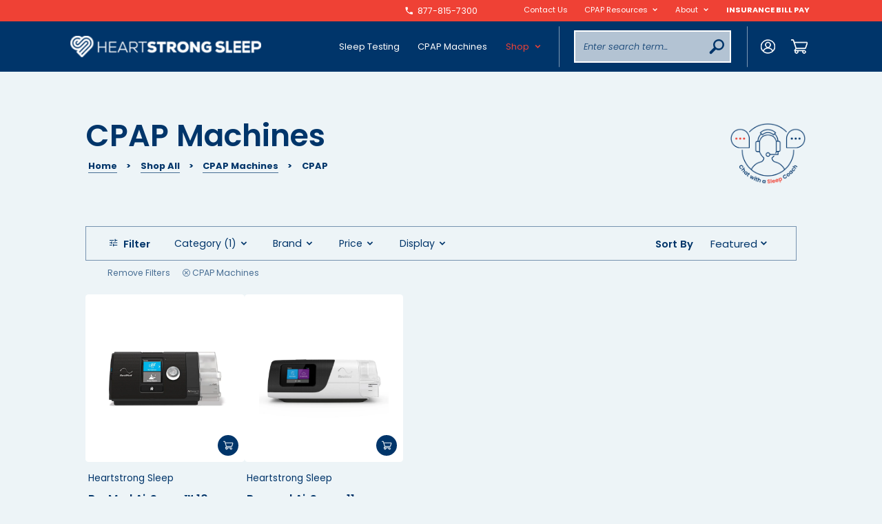

--- FILE ---
content_type: text/html; charset=utf-8
request_url: https://heartstrongsleep.com/collections/cpap-machines/refurbished
body_size: 40524
content:
<!doctype html>
<html lang="en">
  <head> 
    <meta charset="utf-8">
    <meta http-equiv="X-UA-Compatible" content="IE=edge">
    <meta name="viewport" content="width=device-width,initial-scale=1">
    <meta name="theme-color" content="">
    <link rel="canonical" href="https://heartstrongsleep.com/collections/cpap-machines/refurbished">
    




    <!-- Google Tag Manager -->
<script>(function(w,d,s,l,i){w[l]=w[l]||[];w[l].push({'gtm.start':
new Date().getTime(),event:'gtm.js'});var f=d.getElementsByTagName(s)[0],
j=d.createElement(s),dl=l!='dataLayer'?'&l='+l:'';j.async=true;j.src=
'https://www.googletagmanager.com/gtm.js?id='+i+dl;f.parentNode.insertBefore(j,f);
})(window,document,'script','dataLayer','GTM-N2RP8FD');</script>
<!-- End Google Tag Manager -->
    
    <!-- Global site tag (gtag.js) - Google Analytics -->
    <script async src="https://www.googletagmanager.com/gtag/js?id=G-2GBRSDS3ER"></script>
    <script>
      window.dataLayer = window.dataLayer || [];
      function gtag(){dataLayer.push(arguments);}
      gtag('js', new Date());

      gtag('config', 'G-2GBRSDS3ER');
    </script><title>CPAP &amp; BiPAP Therapy Machines for Sleep Apnea Treatment
           &ndash; Translation missing: en.general.meta.tags
        
</title><meta name="description" content="CPAP &amp; BiPAP therapy machines are the gold standard for treating sleep apnea. Machines can be very effective in improving sleep quality and reducing the risk of health problems associated with sleep apnea. ResMed AirSense 11, AirMini, AirCurve, React Health Luna G3, Transcend Micro. New. Card-to-Cloud. Refurbished."><meta property="og:type" content="website">
  <meta property="og:title" content="CPAP Machines">
  <meta property="og:image" content="http://heartstrongsleep.com/cdn/shop/collections/resmed-airsense-11-cpap.png?v=1646928064">
  <meta property="og:image:secure_url" content="https://heartstrongsleep.com/cdn/shop/collections/resmed-airsense-11-cpap.png?v=1646928064">
  <meta property="og:image:width" content="1200">
  <meta property="og:image:height" content="1200"><meta property="og:description" content="CPAP &amp; BiPAP therapy machines are the gold standard for treating sleep apnea. Machines can be very effective in improving sleep quality and reducing the risk of health problems associated with sleep apnea. ResMed AirSense 11, AirMini, AirCurve, React Health Luna G3, Transcend Micro. New. Card-to-Cloud. Refurbished."><meta property="og:url" content="https://heartstrongsleep.com/collections/cpap-machines/refurbished">
<meta property="og:site_name" content="Heartstrong Sleep"><meta name="twitter:card" content="summary"><meta name="twitter:title" content="CPAP Machines">
  <meta name="twitter:description" content="">
  <meta name="twitter:image" content="https://heartstrongsleep.com/cdn/shop/collections/resmed-airsense-11-cpap_600x600_crop_center.png?v=1646928064">
   
    <link rel="canonical" href="https://heartstrongsleep.com/collections/cpap-machines/refurbished"><link
        rel="shortcut icon"
        href="//heartstrongsleep.com/cdn/shop/files/favicon_96x96.png?v=1656747029"
        type="image/png"><link href="//heartstrongsleep.com/cdn/shop/t/80/assets/slick.css?v=8564734947391866111747123801" rel="stylesheet" type="text/css" media="all" />
    <link href="//heartstrongsleep.com/cdn/shop/t/80/assets/slick-theme.css?v=27448060236218120271747123801" rel="stylesheet" type="text/css" media="all" />
    <link href="//heartstrongsleep.com/cdn/shop/t/80/assets/icofont.scss?v=18697007914478952891747123840" rel="stylesheet" type="text/css" media="all" />
    <link href="//heartstrongsleep.com/cdn/shop/t/80/assets/percentage-circle.css?v=32467057130908853401747123801" rel="stylesheet" type="text/css" media="all" />
    <link href="//heartstrongsleep.com/cdn/shop/t/80/assets/style.css?v=8673871168552919121747123840" rel="stylesheet" type="text/css" media="all" />

    <script src="//heartstrongsleep.com/cdn/shop/t/80/assets/jquery-3.7.1.min.js?v=158417595810649192771747123801" type="text/javascript"></script>

    <script>window.performance && window.performance.mark && window.performance.mark('shopify.content_for_header.start');</script><meta name="google-site-verification" content="BBeiJNRhArryMClPHGyCFmDGjGv-u_VByDiI_OTLr9g">
<meta name="google-site-verification" content="IG4lJR_8BhRyW_KeBAyuRq1Nrh6f6_JfDupGGE4bKPo">
<meta name="facebook-domain-verification" content="cnfv69ip449o390gu3pia5ljmzvfrl">
<meta id="shopify-digital-wallet" name="shopify-digital-wallet" content="/25417941055/digital_wallets/dialog">
<meta name="shopify-checkout-api-token" content="4ac735bc5c7aa4e63e926a46c9fc236f">
<meta id="in-context-paypal-metadata" data-shop-id="25417941055" data-venmo-supported="true" data-environment="production" data-locale="en_US" data-paypal-v4="true" data-currency="USD">
<link rel="alternate" type="application/atom+xml" title="Feed" href="/collections/cpap-machines/refurbished.atom" />
<link rel="alternate" type="application/json+oembed" href="https://heartstrongsleep.com/collections/cpap-machines/refurbished.oembed">
<script async="async" src="/checkouts/internal/preloads.js?locale=en-US"></script>
<link rel="preconnect" href="https://shop.app" crossorigin="anonymous">
<script async="async" src="https://shop.app/checkouts/internal/preloads.js?locale=en-US&shop_id=25417941055" crossorigin="anonymous"></script>
<script id="apple-pay-shop-capabilities" type="application/json">{"shopId":25417941055,"countryCode":"US","currencyCode":"USD","merchantCapabilities":["supports3DS"],"merchantId":"gid:\/\/shopify\/Shop\/25417941055","merchantName":"Heartstrong Sleep","requiredBillingContactFields":["postalAddress","email","phone"],"requiredShippingContactFields":["postalAddress","email","phone"],"shippingType":"shipping","supportedNetworks":["visa","masterCard","amex","discover","elo","jcb"],"total":{"type":"pending","label":"Heartstrong Sleep","amount":"1.00"},"shopifyPaymentsEnabled":true,"supportsSubscriptions":true}</script>
<script id="shopify-features" type="application/json">{"accessToken":"4ac735bc5c7aa4e63e926a46c9fc236f","betas":["rich-media-storefront-analytics"],"domain":"heartstrongsleep.com","predictiveSearch":true,"shopId":25417941055,"locale":"en"}</script>
<script>var Shopify = Shopify || {};
Shopify.shop = "jspire.myshopify.com";
Shopify.locale = "en";
Shopify.currency = {"active":"USD","rate":"1.0"};
Shopify.country = "US";
Shopify.theme = {"name":"heartstrong - upload file","id":131569713215,"schema_name":"Skeleton theme","schema_version":"1.0.0","theme_store_id":null,"role":"main"};
Shopify.theme.handle = "null";
Shopify.theme.style = {"id":null,"handle":null};
Shopify.cdnHost = "heartstrongsleep.com/cdn";
Shopify.routes = Shopify.routes || {};
Shopify.routes.root = "/";</script>
<script type="module">!function(o){(o.Shopify=o.Shopify||{}).modules=!0}(window);</script>
<script>!function(o){function n(){var o=[];function n(){o.push(Array.prototype.slice.apply(arguments))}return n.q=o,n}var t=o.Shopify=o.Shopify||{};t.loadFeatures=n(),t.autoloadFeatures=n()}(window);</script>
<script>
  window.ShopifyPay = window.ShopifyPay || {};
  window.ShopifyPay.apiHost = "shop.app\/pay";
  window.ShopifyPay.redirectState = null;
</script>
<script id="shop-js-analytics" type="application/json">{"pageType":"collection"}</script>
<script defer="defer" async type="module" src="//heartstrongsleep.com/cdn/shopifycloud/shop-js/modules/v2/client.init-shop-cart-sync_BT-GjEfc.en.esm.js"></script>
<script defer="defer" async type="module" src="//heartstrongsleep.com/cdn/shopifycloud/shop-js/modules/v2/chunk.common_D58fp_Oc.esm.js"></script>
<script defer="defer" async type="module" src="//heartstrongsleep.com/cdn/shopifycloud/shop-js/modules/v2/chunk.modal_xMitdFEc.esm.js"></script>
<script type="module">
  await import("//heartstrongsleep.com/cdn/shopifycloud/shop-js/modules/v2/client.init-shop-cart-sync_BT-GjEfc.en.esm.js");
await import("//heartstrongsleep.com/cdn/shopifycloud/shop-js/modules/v2/chunk.common_D58fp_Oc.esm.js");
await import("//heartstrongsleep.com/cdn/shopifycloud/shop-js/modules/v2/chunk.modal_xMitdFEc.esm.js");

  window.Shopify.SignInWithShop?.initShopCartSync?.({"fedCMEnabled":true,"windoidEnabled":true});

</script>
<script>
  window.Shopify = window.Shopify || {};
  if (!window.Shopify.featureAssets) window.Shopify.featureAssets = {};
  window.Shopify.featureAssets['shop-js'] = {"shop-cart-sync":["modules/v2/client.shop-cart-sync_DZOKe7Ll.en.esm.js","modules/v2/chunk.common_D58fp_Oc.esm.js","modules/v2/chunk.modal_xMitdFEc.esm.js"],"init-fed-cm":["modules/v2/client.init-fed-cm_B6oLuCjv.en.esm.js","modules/v2/chunk.common_D58fp_Oc.esm.js","modules/v2/chunk.modal_xMitdFEc.esm.js"],"shop-cash-offers":["modules/v2/client.shop-cash-offers_D2sdYoxE.en.esm.js","modules/v2/chunk.common_D58fp_Oc.esm.js","modules/v2/chunk.modal_xMitdFEc.esm.js"],"shop-login-button":["modules/v2/client.shop-login-button_QeVjl5Y3.en.esm.js","modules/v2/chunk.common_D58fp_Oc.esm.js","modules/v2/chunk.modal_xMitdFEc.esm.js"],"pay-button":["modules/v2/client.pay-button_DXTOsIq6.en.esm.js","modules/v2/chunk.common_D58fp_Oc.esm.js","modules/v2/chunk.modal_xMitdFEc.esm.js"],"shop-button":["modules/v2/client.shop-button_DQZHx9pm.en.esm.js","modules/v2/chunk.common_D58fp_Oc.esm.js","modules/v2/chunk.modal_xMitdFEc.esm.js"],"avatar":["modules/v2/client.avatar_BTnouDA3.en.esm.js"],"init-windoid":["modules/v2/client.init-windoid_CR1B-cfM.en.esm.js","modules/v2/chunk.common_D58fp_Oc.esm.js","modules/v2/chunk.modal_xMitdFEc.esm.js"],"init-shop-for-new-customer-accounts":["modules/v2/client.init-shop-for-new-customer-accounts_C_vY_xzh.en.esm.js","modules/v2/client.shop-login-button_QeVjl5Y3.en.esm.js","modules/v2/chunk.common_D58fp_Oc.esm.js","modules/v2/chunk.modal_xMitdFEc.esm.js"],"init-shop-email-lookup-coordinator":["modules/v2/client.init-shop-email-lookup-coordinator_BI7n9ZSv.en.esm.js","modules/v2/chunk.common_D58fp_Oc.esm.js","modules/v2/chunk.modal_xMitdFEc.esm.js"],"init-shop-cart-sync":["modules/v2/client.init-shop-cart-sync_BT-GjEfc.en.esm.js","modules/v2/chunk.common_D58fp_Oc.esm.js","modules/v2/chunk.modal_xMitdFEc.esm.js"],"shop-toast-manager":["modules/v2/client.shop-toast-manager_DiYdP3xc.en.esm.js","modules/v2/chunk.common_D58fp_Oc.esm.js","modules/v2/chunk.modal_xMitdFEc.esm.js"],"init-customer-accounts":["modules/v2/client.init-customer-accounts_D9ZNqS-Q.en.esm.js","modules/v2/client.shop-login-button_QeVjl5Y3.en.esm.js","modules/v2/chunk.common_D58fp_Oc.esm.js","modules/v2/chunk.modal_xMitdFEc.esm.js"],"init-customer-accounts-sign-up":["modules/v2/client.init-customer-accounts-sign-up_iGw4briv.en.esm.js","modules/v2/client.shop-login-button_QeVjl5Y3.en.esm.js","modules/v2/chunk.common_D58fp_Oc.esm.js","modules/v2/chunk.modal_xMitdFEc.esm.js"],"shop-follow-button":["modules/v2/client.shop-follow-button_CqMgW2wH.en.esm.js","modules/v2/chunk.common_D58fp_Oc.esm.js","modules/v2/chunk.modal_xMitdFEc.esm.js"],"checkout-modal":["modules/v2/client.checkout-modal_xHeaAweL.en.esm.js","modules/v2/chunk.common_D58fp_Oc.esm.js","modules/v2/chunk.modal_xMitdFEc.esm.js"],"shop-login":["modules/v2/client.shop-login_D91U-Q7h.en.esm.js","modules/v2/chunk.common_D58fp_Oc.esm.js","modules/v2/chunk.modal_xMitdFEc.esm.js"],"lead-capture":["modules/v2/client.lead-capture_BJmE1dJe.en.esm.js","modules/v2/chunk.common_D58fp_Oc.esm.js","modules/v2/chunk.modal_xMitdFEc.esm.js"],"payment-terms":["modules/v2/client.payment-terms_Ci9AEqFq.en.esm.js","modules/v2/chunk.common_D58fp_Oc.esm.js","modules/v2/chunk.modal_xMitdFEc.esm.js"]};
</script>
<script>(function() {
  var isLoaded = false;
  function asyncLoad() {
    if (isLoaded) return;
    isLoaded = true;
    var urls = ["https:\/\/image-optimizer.salessquad.co.uk\/scripts\/tiny_img_not_found_notifier_3a4dfdebc1a6b410dbb8b05adf1b8877.js?shop=jspire.myshopify.com","https:\/\/static.rechargecdn.com\/assets\/js\/widget.min.js?shop=jspire.myshopify.com","https:\/\/cdn.shopify.com\/s\/files\/1\/0254\/1794\/1055\/t\/69\/assets\/affirmShopify.js?v=1731614829\u0026shop=jspire.myshopify.com","https:\/\/ecommerce-editor-connector.live.gelato.tech\/ecommerce-editor\/v1\/shopify.esm.js?c=aeabcb7a-bd69-45e5-9c2a-4775f6fa3b72\u0026s=e3a26341-75cd-4be9-8a3e-a3de8e2fe0aa\u0026shop=jspire.myshopify.com"];
    for (var i = 0; i < urls.length; i++) {
      var s = document.createElement('script');
      s.type = 'text/javascript';
      s.async = true;
      s.src = urls[i];
      var x = document.getElementsByTagName('script')[0];
      x.parentNode.insertBefore(s, x);
    }
  };
  if(window.attachEvent) {
    window.attachEvent('onload', asyncLoad);
  } else {
    window.addEventListener('load', asyncLoad, false);
  }
})();</script>
<script id="__st">var __st={"a":25417941055,"offset":-21600,"reqid":"67936ec2-3a07-4daa-a375-fe498ee90d3b-1769241466","pageurl":"heartstrongsleep.com\/collections\/cpap-machines\/refurbished","u":"53942919ca38","p":"collection","rtyp":"collection","rid":160006373439};</script>
<script>window.ShopifyPaypalV4VisibilityTracking = true;</script>
<script id="captcha-bootstrap">!function(){'use strict';const t='contact',e='account',n='new_comment',o=[[t,t],['blogs',n],['comments',n],[t,'customer']],c=[[e,'customer_login'],[e,'guest_login'],[e,'recover_customer_password'],[e,'create_customer']],r=t=>t.map((([t,e])=>`form[action*='/${t}']:not([data-nocaptcha='true']) input[name='form_type'][value='${e}']`)).join(','),a=t=>()=>t?[...document.querySelectorAll(t)].map((t=>t.form)):[];function s(){const t=[...o],e=r(t);return a(e)}const i='password',u='form_key',d=['recaptcha-v3-token','g-recaptcha-response','h-captcha-response',i],f=()=>{try{return window.sessionStorage}catch{return}},m='__shopify_v',_=t=>t.elements[u];function p(t,e,n=!1){try{const o=window.sessionStorage,c=JSON.parse(o.getItem(e)),{data:r}=function(t){const{data:e,action:n}=t;return t[m]||n?{data:e,action:n}:{data:t,action:n}}(c);for(const[e,n]of Object.entries(r))t.elements[e]&&(t.elements[e].value=n);n&&o.removeItem(e)}catch(o){console.error('form repopulation failed',{error:o})}}const l='form_type',E='cptcha';function T(t){t.dataset[E]=!0}const w=window,h=w.document,L='Shopify',v='ce_forms',y='captcha';let A=!1;((t,e)=>{const n=(g='f06e6c50-85a8-45c8-87d0-21a2b65856fe',I='https://cdn.shopify.com/shopifycloud/storefront-forms-hcaptcha/ce_storefront_forms_captcha_hcaptcha.v1.5.2.iife.js',D={infoText:'Protected by hCaptcha',privacyText:'Privacy',termsText:'Terms'},(t,e,n)=>{const o=w[L][v],c=o.bindForm;if(c)return c(t,g,e,D).then(n);var r;o.q.push([[t,g,e,D],n]),r=I,A||(h.body.append(Object.assign(h.createElement('script'),{id:'captcha-provider',async:!0,src:r})),A=!0)});var g,I,D;w[L]=w[L]||{},w[L][v]=w[L][v]||{},w[L][v].q=[],w[L][y]=w[L][y]||{},w[L][y].protect=function(t,e){n(t,void 0,e),T(t)},Object.freeze(w[L][y]),function(t,e,n,w,h,L){const[v,y,A,g]=function(t,e,n){const i=e?o:[],u=t?c:[],d=[...i,...u],f=r(d),m=r(i),_=r(d.filter((([t,e])=>n.includes(e))));return[a(f),a(m),a(_),s()]}(w,h,L),I=t=>{const e=t.target;return e instanceof HTMLFormElement?e:e&&e.form},D=t=>v().includes(t);t.addEventListener('submit',(t=>{const e=I(t);if(!e)return;const n=D(e)&&!e.dataset.hcaptchaBound&&!e.dataset.recaptchaBound,o=_(e),c=g().includes(e)&&(!o||!o.value);(n||c)&&t.preventDefault(),c&&!n&&(function(t){try{if(!f())return;!function(t){const e=f();if(!e)return;const n=_(t);if(!n)return;const o=n.value;o&&e.removeItem(o)}(t);const e=Array.from(Array(32),(()=>Math.random().toString(36)[2])).join('');!function(t,e){_(t)||t.append(Object.assign(document.createElement('input'),{type:'hidden',name:u})),t.elements[u].value=e}(t,e),function(t,e){const n=f();if(!n)return;const o=[...t.querySelectorAll(`input[type='${i}']`)].map((({name:t})=>t)),c=[...d,...o],r={};for(const[a,s]of new FormData(t).entries())c.includes(a)||(r[a]=s);n.setItem(e,JSON.stringify({[m]:1,action:t.action,data:r}))}(t,e)}catch(e){console.error('failed to persist form',e)}}(e),e.submit())}));const S=(t,e)=>{t&&!t.dataset[E]&&(n(t,e.some((e=>e===t))),T(t))};for(const o of['focusin','change'])t.addEventListener(o,(t=>{const e=I(t);D(e)&&S(e,y())}));const B=e.get('form_key'),M=e.get(l),P=B&&M;t.addEventListener('DOMContentLoaded',(()=>{const t=y();if(P)for(const e of t)e.elements[l].value===M&&p(e,B);[...new Set([...A(),...v().filter((t=>'true'===t.dataset.shopifyCaptcha))])].forEach((e=>S(e,t)))}))}(h,new URLSearchParams(w.location.search),n,t,e,['guest_login'])})(!0,!0)}();</script>
<script integrity="sha256-4kQ18oKyAcykRKYeNunJcIwy7WH5gtpwJnB7kiuLZ1E=" data-source-attribution="shopify.loadfeatures" defer="defer" src="//heartstrongsleep.com/cdn/shopifycloud/storefront/assets/storefront/load_feature-a0a9edcb.js" crossorigin="anonymous"></script>
<script crossorigin="anonymous" defer="defer" src="//heartstrongsleep.com/cdn/shopifycloud/storefront/assets/shopify_pay/storefront-65b4c6d7.js?v=20250812"></script>
<script data-source-attribution="shopify.dynamic_checkout.dynamic.init">var Shopify=Shopify||{};Shopify.PaymentButton=Shopify.PaymentButton||{isStorefrontPortableWallets:!0,init:function(){window.Shopify.PaymentButton.init=function(){};var t=document.createElement("script");t.src="https://heartstrongsleep.com/cdn/shopifycloud/portable-wallets/latest/portable-wallets.en.js",t.type="module",document.head.appendChild(t)}};
</script>
<script data-source-attribution="shopify.dynamic_checkout.buyer_consent">
  function portableWalletsHideBuyerConsent(e){var t=document.getElementById("shopify-buyer-consent"),n=document.getElementById("shopify-subscription-policy-button");t&&n&&(t.classList.add("hidden"),t.setAttribute("aria-hidden","true"),n.removeEventListener("click",e))}function portableWalletsShowBuyerConsent(e){var t=document.getElementById("shopify-buyer-consent"),n=document.getElementById("shopify-subscription-policy-button");t&&n&&(t.classList.remove("hidden"),t.removeAttribute("aria-hidden"),n.addEventListener("click",e))}window.Shopify?.PaymentButton&&(window.Shopify.PaymentButton.hideBuyerConsent=portableWalletsHideBuyerConsent,window.Shopify.PaymentButton.showBuyerConsent=portableWalletsShowBuyerConsent);
</script>
<script data-source-attribution="shopify.dynamic_checkout.cart.bootstrap">document.addEventListener("DOMContentLoaded",(function(){function t(){return document.querySelector("shopify-accelerated-checkout-cart, shopify-accelerated-checkout")}if(t())Shopify.PaymentButton.init();else{new MutationObserver((function(e,n){t()&&(Shopify.PaymentButton.init(),n.disconnect())})).observe(document.body,{childList:!0,subtree:!0})}}));
</script>
<link id="shopify-accelerated-checkout-styles" rel="stylesheet" media="screen" href="https://heartstrongsleep.com/cdn/shopifycloud/portable-wallets/latest/accelerated-checkout-backwards-compat.css" crossorigin="anonymous">
<style id="shopify-accelerated-checkout-cart">
        #shopify-buyer-consent {
  margin-top: 1em;
  display: inline-block;
  width: 100%;
}

#shopify-buyer-consent.hidden {
  display: none;
}

#shopify-subscription-policy-button {
  background: none;
  border: none;
  padding: 0;
  text-decoration: underline;
  font-size: inherit;
  cursor: pointer;
}

#shopify-subscription-policy-button::before {
  box-shadow: none;
}

      </style>

<script>window.performance && window.performance.mark && window.performance.mark('shopify.content_for_header.end');</script>



  <script type="application/ld+json">
  {
    "@context": "https://schema.org",
    "@type": "BreadcrumbList",
  "itemListElement": [{
      "@type": "ListItem",
      "position": 1,
      "name": "Translation missing: en.general.breadcrumb.home",
      "item": "https://heartstrongsleep.com"
    },{
          "@type": "ListItem",
          "position": 2,
          "name": "CPAP Machines",
          "item": "https://heartstrongsleep.com/collections/cpap-machines"
        }]
  }
  </script>


 
  <!-- BEGIN app block: shopify://apps/upload-lift/blocks/app-embed/3c98bdcb-7587-4ade-bfe4-7d8af00d05ca -->
<script src="https://assets.cloudlift.app/api/assets/upload.js?shop=jspire.myshopify.com" defer="defer"></script>

<!-- END app block --><!-- BEGIN app block: shopify://apps/oxi-social-login/blocks/social-login-embed/24ad60bc-8f09-42fa-807e-e5eda0fdae17 -->


<script>
    
        var vt = '1768576083';
    
        var oxi_data_scheme = 'light';
        if (document.querySelector('html').hasAttribute('data-scheme')) {
            oxi_data_scheme = document.querySelector('html').getAttribute('data-scheme');
        }
    function wfete(selector) {
    return new Promise(resolve => {
    if (document.querySelector(selector)) {
      return resolve(document.querySelector(selector));
    }

    const observer = new MutationObserver(() => {
      if (document.querySelector(selector)) {
        resolve(document.querySelector(selector));
        observer.disconnect();
      }
    });

    observer.observe(document.body, {
      subtree: true,
      childList: true,
    });
    });
  }
  async function oxi_init() {
    const data = await getOConfig();
  }
  function getOConfig() {
    var script = document.createElement('script');
    script.src = '//social-login.oxiapps.com/init.json?shop=jspire.myshopify.com&vt='+vt+'&callback=jQuery111004090950169811405_1543664809199';
    script.setAttribute('rel','nofollow');
    document.head.appendChild(script);
  }
  function jQuery111004090950169811405_1543664809199(p) {
        var shop_locale = "";
        if (typeof Shopify !== 'undefined' && typeof Shopify.locale !== 'undefined') {
            shop_locale = "&locale="+Shopify.locale;
    }
    if (p.m == "1") {
      if (typeof oxi_initialized === 'undefined') {
        var oxi_initialized = true;
        //vt = parseInt(p.v);
        vt = parseInt(vt);

                var elem = document.createElement("link");
                elem.setAttribute("type", "text/css");
                elem.setAttribute("rel", "stylesheet");
                elem.setAttribute("href", "https://cdn.shopify.com/extensions/019a9bbf-e6d9-7768-bf83-c108720b519c/embedded-social-login-54/assets/remodal.css");
                document.getElementsByTagName("head")[0].appendChild(elem);


        var newScript = document.createElement('script');
        newScript.type = 'text/javascript';
        newScript.src = 'https://cdn.shopify.com/extensions/019a9bbf-e6d9-7768-bf83-c108720b519c/embedded-social-login-54/assets/osl.min.js';
        document.getElementsByTagName('head')[0].appendChild(newScript);
      }
    } else {
      const intervalID = setInterval(() => {
        if (document.querySelector('body')) {
            clearInterval(intervalID);

            opa = ['form[action*="account/login"]', 'form[action$="account"]'];
            opa.forEach(e => {
                wfete(e).then(element => {
                    if (typeof oxi_initialized === 'undefined') {
                        var oxi_initialized = true;
                        console.log("Oxi Social Login Initialized");
                        if (p.i == 'y') {
                            var list = document.querySelectorAll(e);
                            var oxi_list_length = 0;
                            if (list.length > 0) {
                                //oxi_list_length = 3;
                                oxi_list_length = list.length;
                            }
                            for(var osli1 = 0; osli1 < oxi_list_length; osli1++) {
                                if (list[osli1].querySelector('[value="guest_login"]')) {
                                } else {
                                if ( list[osli1].querySelectorAll('.oxi-social-login').length <= 0 && list[osli1].querySelectorAll('.oxi_social_wrapper').length <= 0 ) {
                                    var osl_checkout_url = '';
                                    if (list[osli1].querySelector('[name="checkout_url"]') !== null) {
                                        osl_checkout_url = '&osl_checkout_url='+list[osli1].querySelector('[name="checkout_url"]').value;
                                    }
                                    osl_checkout_url = osl_checkout_url.replace(/<[^>]*>/g, '').trim();
                                    list[osli1].insertAdjacentHTML(p.p, '<div class="oxi_social_wrapper" style="'+p.c+'"><iframe id="social_login_frame" class="social_login_frame" title="Social Login" src="https://social-login.oxiapps.com/widget?site='+p.s+'&vt='+vt+shop_locale+osl_checkout_url+'&scheme='+oxi_data_scheme+'" style="width:100%;max-width:100%;padding-top:0px;margin-bottom:5px;border:0px;height:'+p.h+'px;" scrolling=no></iframe></div>');
                                }
                                }
                            }
                        }
                    }
                });
            });

            wfete('#oxi-social-login').then(element => {
                document.getElementById('oxi-social-login').innerHTML="<iframe id='social_login_frame' class='social_login_frame' title='Social Login' src='https://social-login.oxiapps.com/widget?site="+p.s+"&vt="+vt+shop_locale+"&scheme="+oxi_data_scheme+"' style='width:100%;max-width:100%;padding-top:0px;margin-bottom:5px;border:0px;height:"+p.h+"px;' scrolling=no></iframe>";
            });
            wfete('.oxi-social-login').then(element => {
                var oxi_elms = document.querySelectorAll(".oxi-social-login");
                oxi_elms.forEach((oxi_elm) => {
                            oxi_elm.innerHTML="<iframe id='social_login_frame' class='social_login_frame' title='Social Login' src='https://social-login.oxiapps.com/widget?site="+p.s+"&vt="+vt+shop_locale+"&scheme="+oxi_data_scheme+"' style='width:100%;max-width:100%;padding-top:0px;margin-bottom:5px;border:0px;height:"+p.h+"px;' scrolling=no></iframe>";
                });
            });
        }
      }, 100);
    }

    var o_resized = false;
    var oxi_response = function(event) {
      if (event.origin+'/'=="https://social-login.oxiapps.com/") {
                if (event.data.action == "loaded") {
                    event.source.postMessage({
                        action:'getParentUrl',parentUrl: window.location.href+''
                    },"*");
                }

        var message = event.data+'';
        var key = message.split(':')[0];
        var value = message.split(':')[1];
        if (key=="height") {
          var oxi_iframe = document.getElementById('social_login_frame');
          if (oxi_iframe && !o_resized) {
            o_resized = true;
            oxi_iframe.style.height = value + "px";
          }
        }
      }
    };
    if (window.addEventListener) {
      window.addEventListener('message', oxi_response, false);
    } else {
      window.attachEvent("onmessage", oxi_response);
    }
  }
  oxi_init();
</script>


<!-- END app block --><!-- BEGIN app block: shopify://apps/frequently-bought/blocks/app-embed-block/b1a8cbea-c844-4842-9529-7c62dbab1b1f --><script>
    window.codeblackbelt = window.codeblackbelt || {};
    window.codeblackbelt.shop = window.codeblackbelt.shop || 'jspire.myshopify.com';
    </script><script src="//cdn.codeblackbelt.com/widgets/frequently-bought-together/bootstrap.min.js?version=2026012401-0600" async></script>
 <!-- END app block --><!-- BEGIN app block: shopify://apps/schema-ninja-json-ld/blocks/schema-ninja/eaefbf21-eb9e-455d-a29c-22ad6f33ebb2 -->

  
  
  
  
  

  <script>
    // Initialize Schema Ninja debug logging
    (function() {
      window.schemaNinjaDebug = false;
      
      // Parse json_ld_enabled from string to boolean
      var rawJsonLdValue = '';
      var jsonLdEnabled = rawJsonLdValue === 'false' ? false : true; // Default to true if not explicitly false
      
      if (window.schemaNinjaDebug) {
        console.log('🥷 JSON-LD Enabled:', jsonLdEnabled);
        console.log('🥷 Page Type:', 'collection');
        if (jsonLdEnabled) {
          console.log('🥷 Schema Ninja will log all generated schemas below...');
        } else {
          console.log('🥷 Schema Ninja is DISABLED - no schemas will be injected');
        }
      }

      // Debug logging function
      window.schemaNinjaLog = function(schemaType, schema) {
        if (window.schemaNinjaDebug) {
          console.group(`🥷 Schema Ninja: ${schemaType} Schema`);
          console.log('Schema Type:', schemaType);
          console.log('Page Type:', 'collection');
          console.log('Schema:', schema);
          console.groupEnd();
        }
      };
    })();
  </script>

  
  
    
    
  
    
      
      <script type="application/ld+json">
{"@context":"https://schema.org","@type":"LocalBusiness","name":"jspire.myshopify.com","legalName":"Heartstrong Sleep","description":"We sleep test, diagnose and treat obstructive sleep apnea. We offer CPAP machines, CPAP masks, CPAP cushions and CPAP supplies.","url":"https://heartstrongsleep.com/","telephone":"+18327703200","email":"sleepcoach@heartstrongsleep.com","openingHoursSpecification":[{"@type":"OpeningHoursSpecification","dayOfWeek":"https://schema.org/Friday","opens":"2025-12-10T08:30:00.000000Z","closes":"2025-12-10T19:00:00.000000Z"},{"@type":"OpeningHoursSpecification","dayOfWeek":"https://schema.org/Monday","opens":"2025-12-10T08:30:00.000000Z","closes":"2025-12-10T19:00:00.000000Z"},{"@type":"OpeningHoursSpecification","dayOfWeek":"https://schema.org/Thursday","opens":"2025-12-10T08:30:00.000000Z","closes":"2025-12-10T19:00:00.000000Z"},{"@type":"OpeningHoursSpecification","dayOfWeek":"https://schema.org/Tuesday","opens":"2025-12-10T08:30:00.000000Z","closes":"2025-12-10T19:00:00.000000Z"},{"@type":"OpeningHoursSpecification","dayOfWeek":"https://schema.org/Wednesday","opens":"2025-12-10T08:30:00.000000Z","closes":"2025-12-10T19:00:00.000000Z"}],"address":{"@type":"PostalAddress","streetAddress":"350 Nursery Rd #5101","addressLocality":"The Woodlands","addressRegion":"TX","postalCode":"77380","addressCountry":"US"},"sameAs":["https://www.facebook.com/heartstrongsleep","https://www.instagram.com/heartstrongsleep/","https://x.com/heartstrongzzzz","https://www.youtube.com/@heartstrongsleep"]}
      </script>
      <script>
        if (window.schemaNinjaLog) {
          window.schemaNinjaLog('Organization/LocalBusiness', `{"@context":"https://schema.org","@type":"LocalBusiness","name":"jspire.myshopify.com","legalName":"Heartstrong Sleep","description":"We sleep test, diagnose and treat obstructive sleep apnea. We offer CPAP machines, CPAP masks, CPAP cushions and CPAP supplies.","url":"https://heartstrongsleep.com/","telephone":"+18327703200","email":"sleepcoach@heartstrongsleep.com","openingHoursSpecification":[{"@type":"OpeningHoursSpecification","dayOfWeek":"https://schema.org/Friday","opens":"2025-12-10T08:30:00.000000Z","closes":"2025-12-10T19:00:00.000000Z"},{"@type":"OpeningHoursSpecification","dayOfWeek":"https://schema.org/Monday","opens":"2025-12-10T08:30:00.000000Z","closes":"2025-12-10T19:00:00.000000Z"},{"@type":"OpeningHoursSpecification","dayOfWeek":"https://schema.org/Thursday","opens":"2025-12-10T08:30:00.000000Z","closes":"2025-12-10T19:00:00.000000Z"},{"@type":"OpeningHoursSpecification","dayOfWeek":"https://schema.org/Tuesday","opens":"2025-12-10T08:30:00.000000Z","closes":"2025-12-10T19:00:00.000000Z"},{"@type":"OpeningHoursSpecification","dayOfWeek":"https://schema.org/Wednesday","opens":"2025-12-10T08:30:00.000000Z","closes":"2025-12-10T19:00:00.000000Z"}],"address":{"@type":"PostalAddress","streetAddress":"350 Nursery Rd #5101","addressLocality":"The Woodlands","addressRegion":"TX","postalCode":"77380","addressCountry":"US"},"sameAs":["https://www.facebook.com/heartstrongsleep","https://www.instagram.com/heartstrongsleep/","https://x.com/heartstrongzzzz","https://www.youtube.com/@heartstrongsleep"]}`);
        }
      </script>
    
  

  
  

  
  
    
    
    

    
    
      

      <script type="application/ld+json">
{
        "@context": "https://schema.org",
        "@type": "BreadcrumbList",
        "itemListElement": [
          {
            "@type": "ListItem",
            "position": 1,
            "name": "Home",
            "item": "https://heartstrongsleep.com"
          },
          {
            "@type": "ListItem",
            "position": 2,
            "name": "CPAP Machines"
          }
        ]
      }
      </script>
      <script>
        if (window.schemaNinjaLog) {
          window.schemaNinjaLog('Collection Breadcrumb', `{
        "@context": "https://schema.org",
        "@type": "BreadcrumbList",
        "itemListElement": [
          {
            "@type": "ListItem",
            "position": 1,
            "name": "Home",
            "item": "https://heartstrongsleep.com"
          },
          {
            "@type": "ListItem",
            "position": 2,
            "name": "CPAP Machines"
          }
        ]
      }`);
        }
      </script>
    

    
    

  

  
  

  
  <!-- END app block --><!-- BEGIN app block: shopify://apps/klaviyo-email-marketing-sms/blocks/klaviyo-onsite-embed/2632fe16-c075-4321-a88b-50b567f42507 -->












  <script async src="https://static.klaviyo.com/onsite/js/Uzj9Fi/klaviyo.js?company_id=Uzj9Fi"></script>
  <script>!function(){if(!window.klaviyo){window._klOnsite=window._klOnsite||[];try{window.klaviyo=new Proxy({},{get:function(n,i){return"push"===i?function(){var n;(n=window._klOnsite).push.apply(n,arguments)}:function(){for(var n=arguments.length,o=new Array(n),w=0;w<n;w++)o[w]=arguments[w];var t="function"==typeof o[o.length-1]?o.pop():void 0,e=new Promise((function(n){window._klOnsite.push([i].concat(o,[function(i){t&&t(i),n(i)}]))}));return e}}})}catch(n){window.klaviyo=window.klaviyo||[],window.klaviyo.push=function(){var n;(n=window._klOnsite).push.apply(n,arguments)}}}}();</script>

  




  <script>
    window.klaviyoReviewsProductDesignMode = false
  </script>



  <!-- BEGIN app snippet: customer-hub-data --><script>
  if (!window.customerHub) {
    window.customerHub = {};
  }
  window.customerHub.storefrontRoutes = {
    login: "/account/login?return_url=%2F%23k-hub",
    register: "/account/register?return_url=%2F%23k-hub",
    logout: "/account/logout",
    profile: "/account",
    addresses: "/account/addresses",
  };
  
  window.customerHub.userId = null;
  
  window.customerHub.storeDomain = "jspire.myshopify.com";

  

  
    window.customerHub.storeLocale = {
        currentLanguage: 'en',
        currentCountry: 'US',
        availableLanguages: [
          
            {
              iso_code: 'en',
              endonym_name: 'English'
            }
          
        ],
        availableCountries: [
          
            {
              iso_code: 'US',
              name: 'United States',
              currency_code: 'USD'
            }
          
        ]
    };
  
</script>
<!-- END app snippet -->



  <!-- BEGIN app snippet: customer-hub-replace-links -->
<script>
  function replaceAccountLinks() {
    const selector =
      'a[href$="/account/login"], a[href$="/account"], a[href^="https://shopify.com/"][href*="/account"], a[href*="/customer_identity/redirect"], a[href*="/customer_authentication/redirect"], a[href$="/account';
    const accountLinksNodes = document.querySelectorAll(selector);
    for (const node of accountLinksNodes) {
      const ignore = node.dataset.kHubIgnore !== undefined && node.dataset.kHubIgnore !== 'false';
      if (!ignore) {
        // Any login links to Shopify's account system, point them at the customer hub instead.
        node.href = '#k-hub';
        /**
         * There are some themes which apply a page transition on every click of an anchor tag (usually a fade-out) that's supposed to be faded back in when the next page loads.
         * However, since clicking the k-hub link doesn't trigger a page load, the page gets stuck on a blank screen.
         * Luckily, these themes usually have a className you can add to links to skip the transition.
         * Let's hope that all such themes are consistent/copy each other and just proactively add those classNames when we replace the link.
         **/
        node.classList.add('no-transition', 'js-no-transition');
      }
    }
  }

  
    if (document.readyState === 'complete') {
      replaceAccountLinks();
    } else {
      const controller = new AbortController();
      document.addEventListener(
        'readystatechange',
        () => {
          replaceAccountLinks(); // try to replace links both during `interactive` state and `complete` state
          if (document.readyState === 'complete') {
            // readystatechange can fire with "complete" multiple times per page load, so make sure we're not duplicating effort
            // by removing the listener afterwards.
            controller.abort();
          }
        },
        { signal: controller.signal },
      );
    }
  
</script>
<!-- END app snippet -->



<!-- END app block --><link href="https://monorail-edge.shopifysvc.com" rel="dns-prefetch">
<script>(function(){if ("sendBeacon" in navigator && "performance" in window) {try {var session_token_from_headers = performance.getEntriesByType('navigation')[0].serverTiming.find(x => x.name == '_s').description;} catch {var session_token_from_headers = undefined;}var session_cookie_matches = document.cookie.match(/_shopify_s=([^;]*)/);var session_token_from_cookie = session_cookie_matches && session_cookie_matches.length === 2 ? session_cookie_matches[1] : "";var session_token = session_token_from_headers || session_token_from_cookie || "";function handle_abandonment_event(e) {var entries = performance.getEntries().filter(function(entry) {return /monorail-edge.shopifysvc.com/.test(entry.name);});if (!window.abandonment_tracked && entries.length === 0) {window.abandonment_tracked = true;var currentMs = Date.now();var navigation_start = performance.timing.navigationStart;var payload = {shop_id: 25417941055,url: window.location.href,navigation_start,duration: currentMs - navigation_start,session_token,page_type: "collection"};window.navigator.sendBeacon("https://monorail-edge.shopifysvc.com/v1/produce", JSON.stringify({schema_id: "online_store_buyer_site_abandonment/1.1",payload: payload,metadata: {event_created_at_ms: currentMs,event_sent_at_ms: currentMs}}));}}window.addEventListener('pagehide', handle_abandonment_event);}}());</script>
<script id="web-pixels-manager-setup">(function e(e,d,r,n,o){if(void 0===o&&(o={}),!Boolean(null===(a=null===(i=window.Shopify)||void 0===i?void 0:i.analytics)||void 0===a?void 0:a.replayQueue)){var i,a;window.Shopify=window.Shopify||{};var t=window.Shopify;t.analytics=t.analytics||{};var s=t.analytics;s.replayQueue=[],s.publish=function(e,d,r){return s.replayQueue.push([e,d,r]),!0};try{self.performance.mark("wpm:start")}catch(e){}var l=function(){var e={modern:/Edge?\/(1{2}[4-9]|1[2-9]\d|[2-9]\d{2}|\d{4,})\.\d+(\.\d+|)|Firefox\/(1{2}[4-9]|1[2-9]\d|[2-9]\d{2}|\d{4,})\.\d+(\.\d+|)|Chrom(ium|e)\/(9{2}|\d{3,})\.\d+(\.\d+|)|(Maci|X1{2}).+ Version\/(15\.\d+|(1[6-9]|[2-9]\d|\d{3,})\.\d+)([,.]\d+|)( \(\w+\)|)( Mobile\/\w+|) Safari\/|Chrome.+OPR\/(9{2}|\d{3,})\.\d+\.\d+|(CPU[ +]OS|iPhone[ +]OS|CPU[ +]iPhone|CPU IPhone OS|CPU iPad OS)[ +]+(15[._]\d+|(1[6-9]|[2-9]\d|\d{3,})[._]\d+)([._]\d+|)|Android:?[ /-](13[3-9]|1[4-9]\d|[2-9]\d{2}|\d{4,})(\.\d+|)(\.\d+|)|Android.+Firefox\/(13[5-9]|1[4-9]\d|[2-9]\d{2}|\d{4,})\.\d+(\.\d+|)|Android.+Chrom(ium|e)\/(13[3-9]|1[4-9]\d|[2-9]\d{2}|\d{4,})\.\d+(\.\d+|)|SamsungBrowser\/([2-9]\d|\d{3,})\.\d+/,legacy:/Edge?\/(1[6-9]|[2-9]\d|\d{3,})\.\d+(\.\d+|)|Firefox\/(5[4-9]|[6-9]\d|\d{3,})\.\d+(\.\d+|)|Chrom(ium|e)\/(5[1-9]|[6-9]\d|\d{3,})\.\d+(\.\d+|)([\d.]+$|.*Safari\/(?![\d.]+ Edge\/[\d.]+$))|(Maci|X1{2}).+ Version\/(10\.\d+|(1[1-9]|[2-9]\d|\d{3,})\.\d+)([,.]\d+|)( \(\w+\)|)( Mobile\/\w+|) Safari\/|Chrome.+OPR\/(3[89]|[4-9]\d|\d{3,})\.\d+\.\d+|(CPU[ +]OS|iPhone[ +]OS|CPU[ +]iPhone|CPU IPhone OS|CPU iPad OS)[ +]+(10[._]\d+|(1[1-9]|[2-9]\d|\d{3,})[._]\d+)([._]\d+|)|Android:?[ /-](13[3-9]|1[4-9]\d|[2-9]\d{2}|\d{4,})(\.\d+|)(\.\d+|)|Mobile Safari.+OPR\/([89]\d|\d{3,})\.\d+\.\d+|Android.+Firefox\/(13[5-9]|1[4-9]\d|[2-9]\d{2}|\d{4,})\.\d+(\.\d+|)|Android.+Chrom(ium|e)\/(13[3-9]|1[4-9]\d|[2-9]\d{2}|\d{4,})\.\d+(\.\d+|)|Android.+(UC? ?Browser|UCWEB|U3)[ /]?(15\.([5-9]|\d{2,})|(1[6-9]|[2-9]\d|\d{3,})\.\d+)\.\d+|SamsungBrowser\/(5\.\d+|([6-9]|\d{2,})\.\d+)|Android.+MQ{2}Browser\/(14(\.(9|\d{2,})|)|(1[5-9]|[2-9]\d|\d{3,})(\.\d+|))(\.\d+|)|K[Aa][Ii]OS\/(3\.\d+|([4-9]|\d{2,})\.\d+)(\.\d+|)/},d=e.modern,r=e.legacy,n=navigator.userAgent;return n.match(d)?"modern":n.match(r)?"legacy":"unknown"}(),u="modern"===l?"modern":"legacy",c=(null!=n?n:{modern:"",legacy:""})[u],f=function(e){return[e.baseUrl,"/wpm","/b",e.hashVersion,"modern"===e.buildTarget?"m":"l",".js"].join("")}({baseUrl:d,hashVersion:r,buildTarget:u}),m=function(e){var d=e.version,r=e.bundleTarget,n=e.surface,o=e.pageUrl,i=e.monorailEndpoint;return{emit:function(e){var a=e.status,t=e.errorMsg,s=(new Date).getTime(),l=JSON.stringify({metadata:{event_sent_at_ms:s},events:[{schema_id:"web_pixels_manager_load/3.1",payload:{version:d,bundle_target:r,page_url:o,status:a,surface:n,error_msg:t},metadata:{event_created_at_ms:s}}]});if(!i)return console&&console.warn&&console.warn("[Web Pixels Manager] No Monorail endpoint provided, skipping logging."),!1;try{return self.navigator.sendBeacon.bind(self.navigator)(i,l)}catch(e){}var u=new XMLHttpRequest;try{return u.open("POST",i,!0),u.setRequestHeader("Content-Type","text/plain"),u.send(l),!0}catch(e){return console&&console.warn&&console.warn("[Web Pixels Manager] Got an unhandled error while logging to Monorail."),!1}}}}({version:r,bundleTarget:l,surface:e.surface,pageUrl:self.location.href,monorailEndpoint:e.monorailEndpoint});try{o.browserTarget=l,function(e){var d=e.src,r=e.async,n=void 0===r||r,o=e.onload,i=e.onerror,a=e.sri,t=e.scriptDataAttributes,s=void 0===t?{}:t,l=document.createElement("script"),u=document.querySelector("head"),c=document.querySelector("body");if(l.async=n,l.src=d,a&&(l.integrity=a,l.crossOrigin="anonymous"),s)for(var f in s)if(Object.prototype.hasOwnProperty.call(s,f))try{l.dataset[f]=s[f]}catch(e){}if(o&&l.addEventListener("load",o),i&&l.addEventListener("error",i),u)u.appendChild(l);else{if(!c)throw new Error("Did not find a head or body element to append the script");c.appendChild(l)}}({src:f,async:!0,onload:function(){if(!function(){var e,d;return Boolean(null===(d=null===(e=window.Shopify)||void 0===e?void 0:e.analytics)||void 0===d?void 0:d.initialized)}()){var d=window.webPixelsManager.init(e)||void 0;if(d){var r=window.Shopify.analytics;r.replayQueue.forEach((function(e){var r=e[0],n=e[1],o=e[2];d.publishCustomEvent(r,n,o)})),r.replayQueue=[],r.publish=d.publishCustomEvent,r.visitor=d.visitor,r.initialized=!0}}},onerror:function(){return m.emit({status:"failed",errorMsg:"".concat(f," has failed to load")})},sri:function(e){var d=/^sha384-[A-Za-z0-9+/=]+$/;return"string"==typeof e&&d.test(e)}(c)?c:"",scriptDataAttributes:o}),m.emit({status:"loading"})}catch(e){m.emit({status:"failed",errorMsg:(null==e?void 0:e.message)||"Unknown error"})}}})({shopId: 25417941055,storefrontBaseUrl: "https://heartstrongsleep.com",extensionsBaseUrl: "https://extensions.shopifycdn.com/cdn/shopifycloud/web-pixels-manager",monorailEndpoint: "https://monorail-edge.shopifysvc.com/unstable/produce_batch",surface: "storefront-renderer",enabledBetaFlags: ["2dca8a86"],webPixelsConfigList: [{"id":"1119387711","configuration":"{\"accountID\":\"Uzj9Fi\",\"webPixelConfig\":\"eyJlbmFibGVBZGRlZFRvQ2FydEV2ZW50cyI6IHRydWV9\"}","eventPayloadVersion":"v1","runtimeContext":"STRICT","scriptVersion":"524f6c1ee37bacdca7657a665bdca589","type":"APP","apiClientId":123074,"privacyPurposes":["ANALYTICS","MARKETING"],"dataSharingAdjustments":{"protectedCustomerApprovalScopes":["read_customer_address","read_customer_email","read_customer_name","read_customer_personal_data","read_customer_phone"]}},{"id":"738885695","configuration":"{\"ti\":\"187199251\",\"endpoint\":\"https:\/\/bat.bing.com\/action\/0\"}","eventPayloadVersion":"v1","runtimeContext":"STRICT","scriptVersion":"5ee93563fe31b11d2d65e2f09a5229dc","type":"APP","apiClientId":2997493,"privacyPurposes":["ANALYTICS","MARKETING","SALE_OF_DATA"],"dataSharingAdjustments":{"protectedCustomerApprovalScopes":["read_customer_personal_data"]}},{"id":"459604031","configuration":"{\"eventPixelIdAddToCart\":\"tw-orcme-orcmg\",\"eventPixelIdSiteVisit\":\"tw-orcme-orcmj\",\"eventPixelIdPurchase\":\"tw-orcme-orcmi\",\"eventPixelIdAddedPaymentInfo\":\"tw-orcme-orcml\",\"eventPixelIdCheckoutInitiated\":\"tw-orcme-orcmf\",\"eventPixelIdContentView\":\"tw-orcme-orcmh\",\"eventPixelIdSearch\":\"tw-orcme-orcmk\",\"basePixelId\":\"orcme\",\"adsAccountId\":\"18ce55auacx\",\"isDisconnected\":\"0\"}","eventPayloadVersion":"v1","runtimeContext":"STRICT","scriptVersion":"28c5dacefa9312c3f7ebd444dc3c1418","type":"APP","apiClientId":6455335,"privacyPurposes":["ANALYTICS","MARKETING","SALE_OF_DATA"],"dataSharingAdjustments":{"protectedCustomerApprovalScopes":["read_customer_address","read_customer_personal_data"]}},{"id":"382369855","configuration":"{\"config\":\"{\\\"google_tag_ids\\\":[\\\"G-2GBRSDS3ER\\\",\\\"AW-416909563\\\",\\\"GT-M6JT92L\\\"],\\\"target_country\\\":\\\"US\\\",\\\"gtag_events\\\":[{\\\"type\\\":\\\"begin_checkout\\\",\\\"action_label\\\":[\\\"G-2GBRSDS3ER\\\",\\\"AW-416909563\\\/i6y1CKjBjvcBEPuR5sYB\\\",\\\"AW-416909563\\\/sDwLCKTqwsoaEPuR5sYB\\\"]},{\\\"type\\\":\\\"search\\\",\\\"action_label\\\":[\\\"G-2GBRSDS3ER\\\",\\\"AW-416909563\\\/KXRbCKvBjvcBEPuR5sYB\\\"]},{\\\"type\\\":\\\"view_item\\\",\\\"action_label\\\":[\\\"G-2GBRSDS3ER\\\",\\\"AW-416909563\\\/0-DPCKrAjvcBEPuR5sYB\\\",\\\"MC-724TT8ZPM4\\\"]},{\\\"type\\\":\\\"purchase\\\",\\\"action_label\\\":[\\\"G-2GBRSDS3ER\\\",\\\"AW-416909563\\\/vbeVCKfAjvcBEPuR5sYB\\\",\\\"MC-724TT8ZPM4\\\"]},{\\\"type\\\":\\\"page_view\\\",\\\"action_label\\\":[\\\"G-2GBRSDS3ER\\\",\\\"AW-416909563\\\/PqMNCKTAjvcBEPuR5sYB\\\",\\\"MC-724TT8ZPM4\\\"]},{\\\"type\\\":\\\"add_payment_info\\\",\\\"action_label\\\":[\\\"G-2GBRSDS3ER\\\",\\\"AW-416909563\\\/LnfFCK7BjvcBEPuR5sYB\\\"]},{\\\"type\\\":\\\"add_to_cart\\\",\\\"action_label\\\":[\\\"G-2GBRSDS3ER\\\",\\\"AW-416909563\\\/CUc9CK3AjvcBEPuR5sYB\\\",\\\"AW-416909563\\\/qsxZCK7EwsoaEPuR5sYB\\\"]}],\\\"enable_monitoring_mode\\\":false}\"}","eventPayloadVersion":"v1","runtimeContext":"OPEN","scriptVersion":"b2a88bafab3e21179ed38636efcd8a93","type":"APP","apiClientId":1780363,"privacyPurposes":[],"dataSharingAdjustments":{"protectedCustomerApprovalScopes":["read_customer_address","read_customer_email","read_customer_name","read_customer_personal_data","read_customer_phone"]}},{"id":"104595519","configuration":"{\"pixel_id\":\"201891091629776\",\"pixel_type\":\"facebook_pixel\",\"metaapp_system_user_token\":\"-\"}","eventPayloadVersion":"v1","runtimeContext":"OPEN","scriptVersion":"ca16bc87fe92b6042fbaa3acc2fbdaa6","type":"APP","apiClientId":2329312,"privacyPurposes":["ANALYTICS","MARKETING","SALE_OF_DATA"],"dataSharingAdjustments":{"protectedCustomerApprovalScopes":["read_customer_address","read_customer_email","read_customer_name","read_customer_personal_data","read_customer_phone"]}},{"id":"shopify-app-pixel","configuration":"{}","eventPayloadVersion":"v1","runtimeContext":"STRICT","scriptVersion":"0450","apiClientId":"shopify-pixel","type":"APP","privacyPurposes":["ANALYTICS","MARKETING"]},{"id":"shopify-custom-pixel","eventPayloadVersion":"v1","runtimeContext":"LAX","scriptVersion":"0450","apiClientId":"shopify-pixel","type":"CUSTOM","privacyPurposes":["ANALYTICS","MARKETING"]}],isMerchantRequest: false,initData: {"shop":{"name":"Heartstrong Sleep","paymentSettings":{"currencyCode":"USD"},"myshopifyDomain":"jspire.myshopify.com","countryCode":"US","storefrontUrl":"https:\/\/heartstrongsleep.com"},"customer":null,"cart":null,"checkout":null,"productVariants":[],"purchasingCompany":null},},"https://heartstrongsleep.com/cdn","fcfee988w5aeb613cpc8e4bc33m6693e112",{"modern":"","legacy":""},{"shopId":"25417941055","storefrontBaseUrl":"https:\/\/heartstrongsleep.com","extensionBaseUrl":"https:\/\/extensions.shopifycdn.com\/cdn\/shopifycloud\/web-pixels-manager","surface":"storefront-renderer","enabledBetaFlags":"[\"2dca8a86\"]","isMerchantRequest":"false","hashVersion":"fcfee988w5aeb613cpc8e4bc33m6693e112","publish":"custom","events":"[[\"page_viewed\",{}],[\"collection_viewed\",{\"collection\":{\"id\":\"160006373439\",\"title\":\"CPAP Machines\",\"productVariants\":[{\"price\":{\"amount\":349.0,\"currencyCode\":\"USD\"},\"product\":{\"title\":\"ResMed AirSense™ 10 AutoSet CPAP Machine - REFURBISHED\",\"vendor\":\"Heartstrong Sleep\",\"id\":\"6960616996927\",\"untranslatedTitle\":\"ResMed AirSense™ 10 AutoSet CPAP Machine - REFURBISHED\",\"url\":\"\/products\/resmed-airsense-10-cpap-machine-refurbished\",\"type\":\"CPAP Machine\"},\"id\":\"39705671893055\",\"image\":{\"src\":\"\/\/heartstrongsleep.com\/cdn\/shop\/products\/Airsense_CPAP_1_c1d73d78-94f1-457b-b7a1-5e70a1e6f17f.png?v=1656100507\"},\"sku\":\"AIR10-REFURB\",\"title\":\"Default Title\",\"untranslatedTitle\":\"Default Title\"},{\"price\":{\"amount\":699.0,\"currencyCode\":\"USD\"},\"product\":{\"title\":\"Resmed AirSense 11 AutoSet CPAP Machine : REFURBISHED\",\"vendor\":\"Heartstrong Sleep\",\"id\":\"7440128475199\",\"untranslatedTitle\":\"Resmed AirSense 11 AutoSet CPAP Machine : REFURBISHED\",\"url\":\"\/products\/resmed-airsense-11-autosense-cpap-refurbished\",\"type\":\"CPAP Machine\"},\"id\":\"40861444538431\",\"image\":{\"src\":\"\/\/heartstrongsleep.com\/cdn\/shop\/files\/resmed-airsense-11-autoset-cpap.png?v=1715865645\"},\"sku\":\"39000-RF-Mint\",\"title\":\"Mint\",\"untranslatedTitle\":\"Mint\"}]}}]]"});</script><script>
  window.ShopifyAnalytics = window.ShopifyAnalytics || {};
  window.ShopifyAnalytics.meta = window.ShopifyAnalytics.meta || {};
  window.ShopifyAnalytics.meta.currency = 'USD';
  var meta = {"products":[{"id":6960616996927,"gid":"gid:\/\/shopify\/Product\/6960616996927","vendor":"Heartstrong Sleep","type":"CPAP Machine","handle":"resmed-airsense-10-cpap-machine-refurbished","variants":[{"id":39705671893055,"price":34900,"name":"ResMed AirSense™ 10 AutoSet CPAP Machine - REFURBISHED","public_title":null,"sku":"AIR10-REFURB"}],"remote":false},{"id":7440128475199,"gid":"gid:\/\/shopify\/Product\/7440128475199","vendor":"Heartstrong Sleep","type":"CPAP Machine","handle":"resmed-airsense-11-autosense-cpap-refurbished","variants":[{"id":40861444538431,"price":69900,"name":"Resmed AirSense 11 AutoSet CPAP Machine : REFURBISHED - Mint","public_title":"Mint","sku":"39000-RF-Mint"},{"id":40842100932671,"price":59900,"name":"Resmed AirSense 11 AutoSet CPAP Machine : REFURBISHED - Excellent","public_title":"Excellent","sku":"39000-RF-Excellent"},{"id":40842100965439,"price":49900,"name":"Resmed AirSense 11 AutoSet CPAP Machine : REFURBISHED - Good","public_title":"Good","sku":"39000-RF-Good"}],"remote":false}],"page":{"pageType":"collection","resourceType":"collection","resourceId":160006373439,"requestId":"67936ec2-3a07-4daa-a375-fe498ee90d3b-1769241466"}};
  for (var attr in meta) {
    window.ShopifyAnalytics.meta[attr] = meta[attr];
  }
</script>
<script class="analytics">
  (function () {
    var customDocumentWrite = function(content) {
      var jquery = null;

      if (window.jQuery) {
        jquery = window.jQuery;
      } else if (window.Checkout && window.Checkout.$) {
        jquery = window.Checkout.$;
      }

      if (jquery) {
        jquery('body').append(content);
      }
    };

    var hasLoggedConversion = function(token) {
      if (token) {
        return document.cookie.indexOf('loggedConversion=' + token) !== -1;
      }
      return false;
    }

    var setCookieIfConversion = function(token) {
      if (token) {
        var twoMonthsFromNow = new Date(Date.now());
        twoMonthsFromNow.setMonth(twoMonthsFromNow.getMonth() + 2);

        document.cookie = 'loggedConversion=' + token + '; expires=' + twoMonthsFromNow;
      }
    }

    var trekkie = window.ShopifyAnalytics.lib = window.trekkie = window.trekkie || [];
    if (trekkie.integrations) {
      return;
    }
    trekkie.methods = [
      'identify',
      'page',
      'ready',
      'track',
      'trackForm',
      'trackLink'
    ];
    trekkie.factory = function(method) {
      return function() {
        var args = Array.prototype.slice.call(arguments);
        args.unshift(method);
        trekkie.push(args);
        return trekkie;
      };
    };
    for (var i = 0; i < trekkie.methods.length; i++) {
      var key = trekkie.methods[i];
      trekkie[key] = trekkie.factory(key);
    }
    trekkie.load = function(config) {
      trekkie.config = config || {};
      trekkie.config.initialDocumentCookie = document.cookie;
      var first = document.getElementsByTagName('script')[0];
      var script = document.createElement('script');
      script.type = 'text/javascript';
      script.onerror = function(e) {
        var scriptFallback = document.createElement('script');
        scriptFallback.type = 'text/javascript';
        scriptFallback.onerror = function(error) {
                var Monorail = {
      produce: function produce(monorailDomain, schemaId, payload) {
        var currentMs = new Date().getTime();
        var event = {
          schema_id: schemaId,
          payload: payload,
          metadata: {
            event_created_at_ms: currentMs,
            event_sent_at_ms: currentMs
          }
        };
        return Monorail.sendRequest("https://" + monorailDomain + "/v1/produce", JSON.stringify(event));
      },
      sendRequest: function sendRequest(endpointUrl, payload) {
        // Try the sendBeacon API
        if (window && window.navigator && typeof window.navigator.sendBeacon === 'function' && typeof window.Blob === 'function' && !Monorail.isIos12()) {
          var blobData = new window.Blob([payload], {
            type: 'text/plain'
          });

          if (window.navigator.sendBeacon(endpointUrl, blobData)) {
            return true;
          } // sendBeacon was not successful

        } // XHR beacon

        var xhr = new XMLHttpRequest();

        try {
          xhr.open('POST', endpointUrl);
          xhr.setRequestHeader('Content-Type', 'text/plain');
          xhr.send(payload);
        } catch (e) {
          console.log(e);
        }

        return false;
      },
      isIos12: function isIos12() {
        return window.navigator.userAgent.lastIndexOf('iPhone; CPU iPhone OS 12_') !== -1 || window.navigator.userAgent.lastIndexOf('iPad; CPU OS 12_') !== -1;
      }
    };
    Monorail.produce('monorail-edge.shopifysvc.com',
      'trekkie_storefront_load_errors/1.1',
      {shop_id: 25417941055,
      theme_id: 131569713215,
      app_name: "storefront",
      context_url: window.location.href,
      source_url: "//heartstrongsleep.com/cdn/s/trekkie.storefront.8d95595f799fbf7e1d32231b9a28fd43b70c67d3.min.js"});

        };
        scriptFallback.async = true;
        scriptFallback.src = '//heartstrongsleep.com/cdn/s/trekkie.storefront.8d95595f799fbf7e1d32231b9a28fd43b70c67d3.min.js';
        first.parentNode.insertBefore(scriptFallback, first);
      };
      script.async = true;
      script.src = '//heartstrongsleep.com/cdn/s/trekkie.storefront.8d95595f799fbf7e1d32231b9a28fd43b70c67d3.min.js';
      first.parentNode.insertBefore(script, first);
    };
    trekkie.load(
      {"Trekkie":{"appName":"storefront","development":false,"defaultAttributes":{"shopId":25417941055,"isMerchantRequest":null,"themeId":131569713215,"themeCityHash":"9611723566822496577","contentLanguage":"en","currency":"USD","eventMetadataId":"a2dbb009-9c8a-469a-bc50-a078b9e48d2c"},"isServerSideCookieWritingEnabled":true,"monorailRegion":"shop_domain","enabledBetaFlags":["65f19447"]},"Session Attribution":{},"S2S":{"facebookCapiEnabled":true,"source":"trekkie-storefront-renderer","apiClientId":580111}}
    );

    var loaded = false;
    trekkie.ready(function() {
      if (loaded) return;
      loaded = true;

      window.ShopifyAnalytics.lib = window.trekkie;

      var originalDocumentWrite = document.write;
      document.write = customDocumentWrite;
      try { window.ShopifyAnalytics.merchantGoogleAnalytics.call(this); } catch(error) {};
      document.write = originalDocumentWrite;

      window.ShopifyAnalytics.lib.page(null,{"pageType":"collection","resourceType":"collection","resourceId":160006373439,"requestId":"67936ec2-3a07-4daa-a375-fe498ee90d3b-1769241466","shopifyEmitted":true});

      var match = window.location.pathname.match(/checkouts\/(.+)\/(thank_you|post_purchase)/)
      var token = match? match[1]: undefined;
      if (!hasLoggedConversion(token)) {
        setCookieIfConversion(token);
        window.ShopifyAnalytics.lib.track("Viewed Product Category",{"currency":"USD","category":"Collection: cpap-machines","collectionName":"cpap-machines","collectionId":160006373439,"nonInteraction":true},undefined,undefined,{"shopifyEmitted":true});
      }
    });


        var eventsListenerScript = document.createElement('script');
        eventsListenerScript.async = true;
        eventsListenerScript.src = "//heartstrongsleep.com/cdn/shopifycloud/storefront/assets/shop_events_listener-3da45d37.js";
        document.getElementsByTagName('head')[0].appendChild(eventsListenerScript);

})();</script>
  <script>
  if (!window.ga || (window.ga && typeof window.ga !== 'function')) {
    window.ga = function ga() {
      (window.ga.q = window.ga.q || []).push(arguments);
      if (window.Shopify && window.Shopify.analytics && typeof window.Shopify.analytics.publish === 'function') {
        window.Shopify.analytics.publish("ga_stub_called", {}, {sendTo: "google_osp_migration"});
      }
      console.error("Shopify's Google Analytics stub called with:", Array.from(arguments), "\nSee https://help.shopify.com/manual/promoting-marketing/pixels/pixel-migration#google for more information.");
    };
    if (window.Shopify && window.Shopify.analytics && typeof window.Shopify.analytics.publish === 'function') {
      window.Shopify.analytics.publish("ga_stub_initialized", {}, {sendTo: "google_osp_migration"});
    }
  }
</script>
<script
  defer
  src="https://heartstrongsleep.com/cdn/shopifycloud/perf-kit/shopify-perf-kit-3.0.4.min.js"
  data-application="storefront-renderer"
  data-shop-id="25417941055"
  data-render-region="gcp-us-east1"
  data-page-type="collection"
  data-theme-instance-id="131569713215"
  data-theme-name="Skeleton theme"
  data-theme-version="1.0.0"
  data-monorail-region="shop_domain"
  data-resource-timing-sampling-rate="10"
  data-shs="true"
  data-shs-beacon="true"
  data-shs-export-with-fetch="true"
  data-shs-logs-sample-rate="1"
  data-shs-beacon-endpoint="https://heartstrongsleep.com/api/collect"
></script>
</head>
 


    <body class="template-collection template-collection-">
    <header>
      <div id="shopify-section-announcement-bar" class="shopify-section"><section class="announcement-bar">
    <div class="wrapper">
      <div class="announcement-bar__inner"><a href="tel:8778157300" class="announcement-bar__content">
            <svg class="MuiSvgIcon-root MuiSvgIcon-fontSizeMedium  css-w2bhrx" focusable="false" aria-hidden="true" viewbox="0 0 24 24" data-testid="LocalPhoneIcon" aria-label="fontSize medium"><path fill="#fff" d="M6.62 10.79c1.44 2.83 3.76 5.14 6.59 6.59l2.2-2.2c.27-.27.67-.36 1.02-.24 1.12.37 2.33.57 3.57.57.55 0 1 .45 1 1V20c0 .55-.45 1-1 1-9.39 0-17-7.61-17-17 0-.55.45-1 1-1h3.5c.55 0 1 .45 1 1 0 1.25.2 2.45.57 3.57.11.35.03.74-.25 1.02l-2.2 2.2z"></path></svg>
            877-815-7300
          </a><nav class="desktop">
          <ul>
            
              
              
                
                  <li>
                    <a href="https://heartstrongsleep.com/pages/contact-heartstrongsleep">Contact Us</a>
                  </li>
                
              
                
                  <li class="has-submenu">
                    <a href="#">CPAP Resources <i class="icofont-simple-down open"></i></a>
                    <ul>
                      
                        <li >
                          <a href="/pages/new-to-cpap">New to CPAP</a>
                        </li>
                      
                        <li >
                          <a href="/pages/mask-fitting">Virtual CPAP Mask Fitting</a>
                        </li>
                      
                        <li >
                          <a href="#quiz">Free Sleep Assessment</a>
                        </li>
                      
                        <li >
                          <a href="https://heartstrongsleep.com/collections/cushion-club?view=cushion">Cushion Club</a>
                        </li>
                      
                        <li >
                          <a href="/blogs/learning-center">Learning Center</a>
                        </li>
                      
                    </ul>
                  </li>
                
              
                
                  <li class="has-submenu">
                    <a href="#">About <i class="icofont-simple-down open"></i></a>
                    <ul>
                      
                        <li >
                          <a href="/pages/about-us">Our Story</a>
                        </li>
                      
                        <li >
                          <a href="/pages/contact-heartstrongsleep">Contact Us</a>
                        </li>
                      
                        <li >
                          <a href="https://book.getweave.com/86a0fdcf-c2dd-4a43-9764-bc9ccab4618b/text-connect/contact-info">Web Chat</a>
                        </li>
                      
                        <li >
                          <a href="/pages/faqs">FAQs</a>
                        </li>
                      
                        <li >
                          <a href="https://heartstrongsleep.com/pages/payment-options">Insurance & Pay Options</a>
                        </li>
                      
                        <li >
                          <a href="/pages/schedule-physician-consultation">Schedule Consultation</a>
                        </li>
                      
                    </ul>
                  </li>
                
              
                
                  <li>
                    <a href="https://secure.arallegiance.com/CollectPayLive/Public/Home/PatientLogin?A=3%C3%B3%C2%BB%40">INSURANCE BILL PAY</a>
                  </li>
                
              
            
          </ul>
        </nav>
      </div>
    </div>
  </section>

  <style>
    .announcement-bar {
      background: #ef4135;
      color: #ffffff;
    }
  </style>


</div>
      <div id="shopify-section-header" class="shopify-section"><div class="header">
  <div class="wrapper">
    <a href="/" class="logo">
      
        <img src="//heartstrongsleep.com/cdn/shop/files/logo_c0b5997c-1903-48af-8e1f-fdd9505f08bf.png?v=1701681394" alt="logo">
      
    </a>

    <nav>
      <ul>
        
          
            <li  >
              <a href="/pages/sleep-testing">Sleep Testing</a>
            </li>
          
        
          
            <li  >
              <a href="/collections/cpap-machines-supplies">CPAP Machines</a>
            </li>
          
        
          
            <li class="has-submenu active">
              <a href="#mega-menu">Shop
                <i class="icofont-simple-down"></i>
              </a>
            </li>
          
        
      </ul>
    </nav>

    <div class="header-search">
      <form class="search desktop" action="/search">
        <input type="hidden" name="type" value="product" />
        <input
          type="text"
          placeholder="Enter search term..."
          name="q"
          value="" />
        <button type="submit"></button>
      </form>
    </div>

    <div class="user-icons">
      
        <button class="header-icon header-account" id="open-login-drawer">
          <div class="icon-user">
            <svg width="1002" height="1002" viewBox="0 0 1002 1002" fill="none" xmlns="http://www.w3.org/2000/svg">
              <path fill-rule="evenodd" clip-rule="evenodd" d="M961.717 695.634C936.605 755.047 900.208 809.026 854.542 854.58C808.637 900.485 755.163 936.513 661.574 961.68C633.985 987.792 568.476 1001 501 1001C433.524 1001 368.015 987.792 306.367 961.68C246.964 936.603 192.995 900.23 147.458 854.58C100.97 808.188 64.1014 753.073 38.9683 692.396C13.8352 631.719 0.932404 566.676 1.00051 501C0.906298 435.326 13.7973 370.281 38.9321 309.607C64.0668 248.933 100.949 193.827 147.458 147.459C193.001 101.797 246.967 65.4002 306.367 40.2834C367.941 14.2301 434.14 0.869341 501 1.00096C568.476 1.00096 633.985 14.2086 661.574 40.2834C755.163 65.4877 808.637 101.553 854.542 147.459C901.051 193.827 937.933 248.933 963.068 309.607C988.203 370.281 1001.09 435.326 1001 501C1001 568.477 987.792 633.986 961.717 695.634ZM501 957.252C616.501 957.252 721.822 913.769 802.279 842.735C787.633 727.877 628.195 629.179 501 629.179C373.805 629.179 214.405 727.877 199.721 842.735C282.753 916.484 389.945 957.228 501 957.252ZM650.145 364.912C650.094 325.372 634.365 287.466 606.406 259.506C578.447 231.547 540.54 215.818 501 215.768C461.46 215.818 423.553 231.547 395.594 259.506C367.635 287.466 351.906 325.372 351.855 364.912C351.855 448.813 420.694 551.296 501 551.296C581.306 551.296 650.145 448.813 650.145 364.912ZM501 44.7112C249.411 44.7112 44.7486 249.411 44.7486 501C44.7486 618.356 89.6698 725.152 162.709 806.102C168.837 786.122 177.742 767.102 189.163 749.6C209.599 718 238.057 689.011 273.707 663.466C330.019 623.086 397.609 597.276 461.301 589.14C425.009 578.733 390.949 554.437 362.755 517.765C328.543 473.261 308.145 416.116 308.145 364.912C308.205 313.779 328.542 264.757 364.695 228.596C400.848 192.436 449.867 172.09 501 172.02C552.14 172.08 601.168 192.422 637.329 228.583C673.491 264.744 693.833 313.772 693.893 364.912C693.893 416.116 673.457 473.261 639.245 517.765C611.089 554.437 576.991 578.733 540.699 589.14C604.429 597.276 671.981 623.086 728.293 663.466C763.943 689.011 792.401 718 812.837 749.6C824.796 768.068 833.5 786.952 839.291 806.102C912.368 725.152 957.289 618.356 957.289 501C957.289 249.411 752.589 44.7112 501 44.7112Z" fill="white" stroke="white"/>
            </svg>
          </div>
        </button>
      

      <button class="header-icon header-cart" id="open-cart-drawer">
        <div class="icon-cart">
          <svg width="1002" height="802" viewBox="0 0 1002 802" fill="none" xmlns="http://www.w3.org/2000/svg">
            <path fill-rule="evenodd" clip-rule="evenodd" d="M998.718 202.239L886.928 514.844C885.864 517.786 883.77 520.354 880.949 522.178C878.128 524.002 874.724 524.988 871.229 524.993H314.329L247.239 623.511H793.235C819.859 623.538 845.384 632.897 864.21 649.533C883.036 666.17 893.625 688.727 893.656 712.255C893.625 735.784 883.036 758.34 864.21 774.977C845.384 791.614 819.859 800.973 793.235 801C766.604 800.982 741.069 791.627 722.235 774.989C703.401 758.351 692.805 735.789 692.775 712.255C692.775 689.223 703.022 668.379 719.34 652.591H407.132C423.489 668.379 433.698 689.223 433.698 712.255C433.667 735.784 423.077 758.34 404.251 774.977C385.425 791.614 359.9 800.973 333.276 801C306.645 800.982 281.111 791.627 262.276 774.989C243.442 758.351 232.847 735.789 232.816 712.255C232.816 689.223 243.063 668.379 259.42 652.591H218.083C215.17 652.589 212.31 651.904 209.794 650.606C207.278 649.308 205.197 647.444 203.762 645.203C202.328 642.963 201.591 640.426 201.627 637.852C201.664 635.278 202.472 632.758 203.97 630.55L287.184 508.454L125.589 30.1145H17.4727C13.1038 30.1145 8.91396 28.5808 5.82473 25.8508C2.73551 23.1208 1 19.4181 1 15.5573C1 11.6964 2.73551 7.99374 5.82473 5.26372C8.91396 2.53371 13.1038 1 17.4727 1H137.847C145.117 1 151.535 5.20315 153.624 11.3883L202.229 155.252C204.936 150.537 209.46 146.778 215.879 146.778H952.703C968.247 146.778 982.438 153.134 991.641 164.205C1000.81 175.277 1003.4 189.151 998.718 202.239ZM725.72 712.255C725.72 745.129 755.997 771.885 793.235 771.885C830.434 771.885 860.711 745.129 860.711 712.255C860.711 679.348 830.434 652.591 793.235 652.591C755.997 652.591 725.72 679.348 725.72 712.255ZM333.276 771.885C370.475 771.885 400.752 745.129 400.752 712.255C400.752 679.348 370.475 652.591 333.276 652.591C296.039 652.591 265.761 679.348 265.761 712.255C265.761 745.129 296.039 771.885 333.276 771.885ZM965.076 181.394C963.657 179.674 961.794 178.278 959.642 177.321C957.49 176.364 955.111 175.874 952.703 175.892H215.879C212.902 175.892 210.659 174.32 208.262 173.09L317.306 495.878H859.164L967.319 193.457C968.049 191.432 968.226 189.284 967.836 187.187C967.446 185.091 966.501 183.106 965.076 181.394Z" fill="white" stroke="white"/>
          </svg>
        </div>

        
      </button>
    </div>

    <div class="menu-toggle mobile">
      <span></span>
      <span></span>
      <span></span>
    </div>
  </div>

  
    
  
    
  
    
<div class="mega-menu" data-id="menu-item-shop">
  <div class="mobile-buttons mobile">
    
      <a href="https://secure.arallegiance.com/CollectPayLive/Public/Home/PatientLogin?A=3%C3%B3%C2%BB%40" target="_blank" class="btn">
        Bill Pay
      </a>
    

    
      <a href="/pages/new-to-cpap"  class="btn">
        New to CPAP
      </a>
    
  </div>

  <div class="header-search mobile">
    <form class="search" action="/search">
      <input type="hidden" name="type" value="product" />
      <input
        type="text"
        placeholder="Enter search term..."
        name="q"
        value="" />
      <button type="submit"></button>
    </form>
  </div>

  <ul class="main-menu">
    
<li class=" shop-by-brand mobile">
        <a class="menu-item" href="/pages/sleep-testing">
          Sleep Testing
        </a></li>
    
<li class="">
        <a class="menu-item" href="/collections/all">
          All categories <i class="icofont-simple-right"></i>
        </a><div class="subitem">
            <div class="collections" data-block-id=""><div class="collection-item" dat-hide="false">
  <a href="/collections/cpap-machines" class="collection-link"><img src="//heartstrongsleep.com/cdn/shop/collections/resmed-airsense-11-cpap.png?v=1646928064&amp;width=600" alt="CPAP Machines" srcset="//heartstrongsleep.com/cdn/shop/collections/resmed-airsense-11-cpap.png?v=1646928064&amp;width=600 600w" width="600" height="600" class="collection-image">
<h3 class="collection-title">
          CPAP Machines
        </h3></a>
</div>
<div class="collection-item" dat-hide="false">
  <a href="/collections/cpap-masks" class="collection-link"><img src="//heartstrongsleep.com/cdn/shop/collections/resmed-airfit-f20-mask-system_093f8053-208e-4d52-aeb7-305fa4dc3063.webp?v=1725389181&amp;width=600" alt="CPAP Masks" srcset="//heartstrongsleep.com/cdn/shop/collections/resmed-airfit-f20-mask-system_093f8053-208e-4d52-aeb7-305fa4dc3063.webp?v=1725389181&amp;width=600 600w" width="600" height="600" class="collection-image">
<h3 class="collection-title">
          CPAP Masks
        </h3></a>
</div>
<div class="collection-item" dat-hide="false">
  <a href="/collections/cpap-cushions" class="collection-link"><img src="//heartstrongsleep.com/cdn/shop/collections/evora-nasal-cushion.jpg?v=1712251807&amp;width=600" alt="CPAP Cushions" srcset="//heartstrongsleep.com/cdn/shop/collections/evora-nasal-cushion.jpg?v=1712251807&amp;width=600 600w" width="600" height="600" class="collection-image">
<h3 class="collection-title">
          CPAP Cushions
        </h3></a>
</div>
<div class="collection-item" dat-hide="false">
  <a href="/collections/cpap-supplies-accessories" class="collection-link"><img src="//heartstrongsleep.com/cdn/shop/collections/HS_SUPPLIES.png?v=1584686799&amp;width=600" alt="CPAP Supplies" srcset="//heartstrongsleep.com/cdn/shop/collections/HS_SUPPLIES.png?v=1584686799&amp;width=600 600w" width="600" height="600" class="collection-image">
<h3 class="collection-title">
          CPAP Supplies
        </h3></a>
</div>
<div class="collection-item" dat-hide="false">
  <a href="/collections/accessories" class="collection-link"><img src="//heartstrongsleep.com/cdn/shop/collections/accessories_HS.png?v=1689351282&amp;width=600" alt="Accessories &amp; Cleaners" srcset="//heartstrongsleep.com/cdn/shop/collections/accessories_HS.png?v=1689351282&amp;width=600 600w" width="600" height="600" class="collection-image">
<h3 class="collection-title">
          Accessories & Cleaners
        </h3></a>
</div>
<div class="collection-item" dat-hide="false">
  <a href="/collections/sleep-wellness-and-sleep-comfort" class="collection-link"><img src="//heartstrongsleep.com/cdn/shop/collections/medcline-reflux-relief-pillow-from-heartstrong-sleep.png?v=1739556760&amp;width=600" alt="Sleep Wellness" srcset="//heartstrongsleep.com/cdn/shop/collections/medcline-reflux-relief-pillow-from-heartstrong-sleep.png?v=1739556760&amp;width=600 600w" width="600" height="600" class="collection-image">
<h3 class="collection-title">
          Sleep Wellness
        </h3></a>
</div>
<div class="collection-item" dat-hide="false">
  <a href="https://heartstrongsleep.com/pages/select-bundle" class="collection-link"><img src="//heartstrongsleep.com/cdn/shop/collections/4271d1cb-167d-4186-a27c-619e6214d50a.png?v=1712248623&amp;width=600" alt="Build Your Bundle" srcset="//heartstrongsleep.com/cdn/shop/collections/4271d1cb-167d-4186-a27c-619e6214d50a.png?v=1712248623&amp;width=600 600w" width="600" height="600" class="collection-image">
<h3 class="collection-title">
          Build Your Bundle
        </h3></a>
</div>
<div class="collection-item" dat-hide="false">
  <a href="https://heartstrongsleep.com/pages/sleep-testing" class="collection-link"><img src="//heartstrongsleep.com/cdn/shop/collections/d562e388-9af4-4dd2-a4b0-2a4cd4b2ac24.png?v=1711461402&amp;width=600" alt="Sleep Test" srcset="//heartstrongsleep.com/cdn/shop/collections/d562e388-9af4-4dd2-a4b0-2a4cd4b2ac24.png?v=1711461402&amp;width=600 600w" width="600" height="600" class="collection-image">
<h3 class="collection-title">
          Sleep Test
        </h3></a>
</div>
</div><div class="collection-btn-box">
                <a href="/collections/all" class="collection-btn">
                  Shop All All categories
                </a>
              </div><!-- /.collection-btn-box --></div></li>
    
<li class="">
        <a class="menu-item" href="https://heartstrongsleep.com/collections/cpap-machines">
          CPAP Machines <i class="icofont-simple-right"></i>
        </a><div class="subitem">
            <div class="collections" data-block-id=""><div class="collection-item" dat-hide="false">
  <a href="/collections/cpap-machines" class="collection-link"><img src="//heartstrongsleep.com/cdn/shop/collections/resmed-airsense-11-cpap.png?v=1646928064&amp;width=600" alt="CPAP Machines" srcset="//heartstrongsleep.com/cdn/shop/collections/resmed-airsense-11-cpap.png?v=1646928064&amp;width=600 600w" width="600" height="600" class="collection-image">
<h3 class="collection-title">
          CPAP Machines
        </h3></a>
</div>
<div class="collection-item" dat-hide="false">
  <a href="/collections/bipap-machines" class="collection-link"><img src="//heartstrongsleep.com/cdn/shop/collections/Screen_Shot_2023-09-19_at_10.40.24_AM-removebg-preview.png?v=1715340131&amp;width=600" alt="BiPAP Machines" srcset="//heartstrongsleep.com/cdn/shop/collections/Screen_Shot_2023-09-19_at_10.40.24_AM-removebg-preview.png?v=1715340131&amp;width=600 600w" width="600" height="600" class="collection-image">
<h3 class="collection-title">
          BiPAP Machines
        </h3></a>
</div>
<div class="collection-item" dat-hide="false">
  <a href="/collections/travel-cpap-machines" class="collection-link"><img src="//heartstrongsleep.com/cdn/shop/collections/resmed-airmini-cpap-machine.png?v=1723572336&amp;width=600" alt="Travel CPAP Machines" srcset="//heartstrongsleep.com/cdn/shop/collections/resmed-airmini-cpap-machine.png?v=1723572336&amp;width=600 600w" width="600" height="600" class="collection-image">
<h3 class="collection-title">
          Travel CPAP Machines
        </h3></a>
</div>
<div class="collection-item" dat-hide="false">
  <a href="/collections/refurbished-cpap-machines" class="collection-link"><img src="//heartstrongsleep.com/cdn/shop/collections/Screen_Shot_2023-09-19_at_10.40.35_AM-removebg-preview.png?v=1715340190&amp;width=600" alt="Refurbished" srcset="//heartstrongsleep.com/cdn/shop/collections/Screen_Shot_2023-09-19_at_10.40.35_AM-removebg-preview.png?v=1715340190&amp;width=600 600w" width="600" height="600" class="collection-image">
<h3 class="collection-title">
          Refurbished
        </h3></a>
</div>
</div><div class="collection-btn-box">
                <a href="https://heartstrongsleep.com/collections/cpap-machines" class="collection-btn">
                  Shop All CPAP Machines
                </a>
              </div><!-- /.collection-btn-box --></div></li>
    
<li class="">
        <a class="menu-item" href="https://heartstrongsleep.com/collections/cpap-masks">
          CPAP Masks <i class="icofont-simple-right"></i>
        </a><div class="subitem">
            <div class="collections" data-block-id=""><div class="collection-item" dat-hide="false">
  <a href="/collections/nasal-pillows" class="collection-link"><img src="//heartstrongsleep.com/cdn/shop/collections/Nasal_Pillow_Img.webp?v=1665065247&amp;width=600" alt="Pillow Masks" srcset="//heartstrongsleep.com/cdn/shop/collections/Nasal_Pillow_Img.webp?v=1665065247&amp;width=600 600w" width="600" height="600" class="collection-image">
<h3 class="collection-title">
          Pillow Masks
        </h3></a>
</div>
<div class="collection-item" dat-hide="false">
  <a href="/collections/nasal-masks" class="collection-link"><img src="//heartstrongsleep.com/cdn/shop/collections/Nasal-Mask-Img.jpg?v=1715584845&amp;width=600" alt="Nasal Masks" srcset="//heartstrongsleep.com/cdn/shop/collections/Nasal-Mask-Img.jpg?v=1715584845&amp;width=600 600w" width="600" height="600" class="collection-image">
<h3 class="collection-title">
          Nasal Masks
        </h3></a>
</div>
<div class="collection-item" dat-hide="false">
  <a href="/collections/full-face-masks" class="collection-link"><img src="//heartstrongsleep.com/cdn/shop/collections/Full_Face_Mask.jpg?v=1715584936&amp;width=600" alt="Full Face Masks" srcset="//heartstrongsleep.com/cdn/shop/collections/Full_Face_Mask.jpg?v=1715584936&amp;width=600 600w" width="600" height="600" class="collection-image">
<h3 class="collection-title">
          Full Face Masks
        </h3></a>
</div>
<div class="collection-item" dat-hide="false">
  <a href="/collections/headgear" class="collection-link"><img src="//heartstrongsleep.com/cdn/shop/collections/Layer_160.png?v=1715328726&amp;width=600" alt="Headgear" srcset="//heartstrongsleep.com/cdn/shop/collections/Layer_160.png?v=1715328726&amp;width=600 600w" width="600" height="600" class="collection-image">
<h3 class="collection-title">
          Headgear
        </h3></a>
</div>
</div><div class="collection-btn-box">
                <a href="https://heartstrongsleep.com/collections/cpap-masks" class="collection-btn">
                  Shop All CPAP Masks
                </a>
              </div><!-- /.collection-btn-box --></div></li>
    
<li class="">
        <a class="menu-item" href="https://heartstrongsleep.com/collections/cpap-cushions">
          CPAP Cushions <i class="icofont-simple-right"></i>
        </a><div class="subitem">
            <div class="collections" data-block-id=""><div class="collection-item" dat-hide="false">
  <a href="/collections/nasal-pillows-1" class="collection-link"><img src="//heartstrongsleep.com/cdn/shop/collections/Layer_161.png?v=1715328959&amp;width=600" alt="Pillow Cushions" srcset="//heartstrongsleep.com/cdn/shop/collections/Layer_161.png?v=1715328959&amp;width=600 600w" width="600" height="600" class="collection-image">
<h3 class="collection-title">
          Pillow Cushions
        </h3></a>
</div>
<div class="collection-item" dat-hide="false">
  <a href="/collections/nasal-cushions" class="collection-link"><img src="//heartstrongsleep.com/cdn/shop/collections/Layer_162.png?v=1715328999&amp;width=600" alt="Nasal Cushions" srcset="//heartstrongsleep.com/cdn/shop/collections/Layer_162.png?v=1715328999&amp;width=600 600w" width="600" height="596" class="collection-image">
<h3 class="collection-title">
          Nasal Cushions
        </h3></a>
</div>
<div class="collection-item" dat-hide="false">
  <a href="/collections/full-face-cushions" class="collection-link"><img src="//heartstrongsleep.com/cdn/shop/collections/Layer_163.png?v=1715329142&amp;width=600" alt="Full-Face Cushions" srcset="//heartstrongsleep.com/cdn/shop/collections/Layer_163.png?v=1715329142&amp;width=600 600w" width="600" height="600" class="collection-image">
<h3 class="collection-title">
          Full-Face Cushions
        </h3></a>
</div>
<div class="collection-item" dat-hide="true">
  <a href="/collections/cushion-club?view=cushion" class="collection-link"><img src="//heartstrongsleep.com/cdn/shop/files/Group_30_6a2ee5b7-7d1a-49f1-855d-428a7cb5358f.png?v=1733846466&amp;width=600" alt="[subscription]" srcset="//heartstrongsleep.com/cdn/shop/files/Group_30_6a2ee5b7-7d1a-49f1-855d-428a7cb5358f.png?v=1733846466&amp;width=600 600w" width="600" height="813" class="collection-image">
</a>
</div>
</div><div class="collection-btn-box">
                <a href="https://heartstrongsleep.com/collections/cpap-cushions" class="collection-btn">
                  Shop All CPAP Cushions
                </a>
              </div><!-- /.collection-btn-box --></div></li>
    
<li class="">
        <a class="menu-item" href="https://heartstrongsleep.com/collections/cpap-supplies-accessories">
          CPAP Supplies <i class="icofont-simple-right"></i>
        </a><div class="subitem">
            <div class="collections" data-block-id=""><div class="collection-item" dat-hide="false">
  <a href="/collections/filters" class="collection-link"><img src="//heartstrongsleep.com/cdn/shop/collections/Layer_152.png?v=1715329219&amp;width=600" alt="Machine Filters" srcset="//heartstrongsleep.com/cdn/shop/collections/Layer_152.png?v=1715329219&amp;width=600 600w" width="600" height="600" class="collection-image">
<h3 class="collection-title">
          Machine Filters
        </h3></a>
</div>
<div class="collection-item" dat-hide="false">
  <a href="/collections/water-chambers" class="collection-link"><img src="//heartstrongsleep.com/cdn/shop/collections/Layer_153.png?v=1715329258&amp;width=600" alt="Water Chambers" srcset="//heartstrongsleep.com/cdn/shop/collections/Layer_153.png?v=1715329258&amp;width=600 600w" width="600" height="600" class="collection-image">
<h3 class="collection-title">
          Water Chambers
        </h3></a>
</div>
<div class="collection-item" dat-hide="false">
  <a href="/collections/tubing-connectors" class="collection-link"><img src="//heartstrongsleep.com/cdn/shop/collections/Layer_154.png?v=1715329641&amp;width=600" alt="Tubing &amp; Connectors" srcset="//heartstrongsleep.com/cdn/shop/collections/Layer_154.png?v=1715329641&amp;width=600 600w" width="600" height="600" class="collection-image">
<h3 class="collection-title">
          Tubing & Connectors
        </h3></a>
</div>
<div class="collection-item" dat-hide="false">
  <a href="/collections/cleaners" class="collection-link"><img src="//heartstrongsleep.com/cdn/shop/collections/Layer_155.png?v=1715329689&amp;width=600" alt="Cleaning &amp; Wipes" srcset="//heartstrongsleep.com/cdn/shop/collections/Layer_155.png?v=1715329689&amp;width=600 600w" width="600" height="600" class="collection-image">
<h3 class="collection-title">
          Cleaning & Wipes
        </h3></a>
</div>
</div><div class="collection-btn-box">
                <a href="https://heartstrongsleep.com/collections/cpap-supplies-accessories" class="collection-btn">
                  Shop All CPAP Supplies
                </a>
              </div><!-- /.collection-btn-box --></div></li>
    
<li class="">
        <a class="menu-item" href="/collections/all-accessories">
          Accessories <i class="icofont-simple-right"></i>
        </a><div class="subitem">
            <div class="collections" data-block-id=""><div class="collection-item" dat-hide="false">
  <a href="/collections/cleaners" class="collection-link"><img src="//heartstrongsleep.com/cdn/shop/collections/Layer_155.png?v=1715329689&amp;width=600" alt="Cleaning &amp; Wipes" srcset="//heartstrongsleep.com/cdn/shop/collections/Layer_155.png?v=1715329689&amp;width=600 600w" width="600" height="600" class="collection-image">
<h3 class="collection-title">
          Cleaning & Wipes
        </h3></a>
</div>
<div class="collection-item" dat-hide="false">
  <a href="/collections/power-options" class="collection-link"><img src="//heartstrongsleep.com/cdn/shop/collections/Layer_158.png?v=1732574197&amp;width=600" alt="Power Options" srcset="//heartstrongsleep.com/cdn/shop/collections/Layer_158.png?v=1732574197&amp;width=600 600w" width="600" height="600" class="collection-image">
<h3 class="collection-title">
          Power Options
        </h3></a>
</div>
<div class="collection-item" dat-hide="false">
  <a href="/collections/chin-straps" class="collection-link"><img src="//heartstrongsleep.com/cdn/shop/collections/Layer_157.png?v=1715330083&amp;width=600" alt="Chin Straps" srcset="//heartstrongsleep.com/cdn/shop/collections/Layer_157.png?v=1715330083&amp;width=600 600w" width="600" height="600" class="collection-image">
<h3 class="collection-title">
          Chin Straps
        </h3></a>
</div>
<div class="collection-item" dat-hide="false">
  <a href="/collections/sleep-comfort" class="collection-link"><img src="//heartstrongsleep.com/cdn/shop/collections/Layer_156.png?v=1715330110&amp;width=600" alt="Sleep Comfort" srcset="//heartstrongsleep.com/cdn/shop/collections/Layer_156.png?v=1715330110&amp;width=600 600w" width="600" height="600" class="collection-image">
<h3 class="collection-title">
          Sleep Comfort
        </h3></a>
</div>
</div><div class="collection-btn-box">
                <a href="/collections/all-accessories" class="collection-btn">
                  Shop All Accessories
                </a>
              </div><!-- /.collection-btn-box --></div></li>
    
<li class="">
        <a class="menu-item" href="https://heartstrongsleep.com/collections/sleep-wellness-and-sleep-comfort">
          Sleep Wellness <i class="icofont-simple-right"></i>
        </a><div class="subitem">
            <div class="collections" data-block-id=""><div class="collection-item" dat-hide="false">
  <a href="/collections/sleep-comfort" class="collection-link"><img src="//heartstrongsleep.com/cdn/shop/collections/Layer_156.png?v=1715330110&amp;width=600" alt="Sleep Comfort" srcset="//heartstrongsleep.com/cdn/shop/collections/Layer_156.png?v=1715330110&amp;width=600 600w" width="600" height="600" class="collection-image">
<h3 class="collection-title">
          Sleep Comfort
        </h3></a>
</div>
<div class="collection-item" dat-hide="false">
  <a href="/collections/eye-masks-covers" class="collection-link"><img src="//heartstrongsleep.com/cdn/shop/collections/sleep-mask-eye-mask-collection.webp?v=1724720243&amp;width=600" alt="Eye Masks &amp; Blankets" srcset="//heartstrongsleep.com/cdn/shop/collections/sleep-mask-eye-mask-collection.webp?v=1724720243&amp;width=600 600w" width="600" height="600" class="collection-image">
<h3 class="collection-title">
          Eye Masks & Blankets
        </h3></a>
</div>
<div class="collection-item" dat-hide="false">
  <a href="/collections/scales" class="collection-link"><img src="//heartstrongsleep.com/cdn/shop/collections/Layer_166.png?v=1715330193&amp;width=600" alt="Scales" srcset="//heartstrongsleep.com/cdn/shop/collections/Layer_166.png?v=1715330193&amp;width=600 600w" width="600" height="596" class="collection-image">
<h3 class="collection-title">
          Scales
        </h3></a>
</div>
<div class="collection-item" dat-hide="false">
  <a href="/collections/sleep-aids" class="collection-link"><img src="//heartstrongsleep.com/cdn/shop/collections/Layer_164.png?v=1715340221&amp;width=600" alt="Sleep Aids" srcset="//heartstrongsleep.com/cdn/shop/collections/Layer_164.png?v=1715340221&amp;width=600 600w" width="600" height="600" class="collection-image">
<h3 class="collection-title">
          Sleep Aids
        </h3></a>
</div>
</div><div class="collection-btn-box">
                <a href="https://heartstrongsleep.com/collections/sleep-wellness-and-sleep-comfort" class="collection-btn">
                  Shop All Sleep Wellness
                </a>
              </div><!-- /.collection-btn-box --></div></li>
    
<li class=" shop-by-brand">
        <a class="menu-item" href="https://heartstrongsleep.com/collections/shop-all">
          Shop by Brand <i class="icofont-simple-right"></i>
        </a><div class="subitem">
            <div class="collections" data-block-id=""><div class="grid-item" dat-hide="">
  <a href="/products/boomerang-gel-pad" class="grid-link">AG Industries
</a>
</div>
<div class="grid-item" dat-hide="">
  <a href="/collections/bleep-sleep-products" class="grid-link">Bleep Sleep
</a>
</div>
<div class="grid-item" dat-hide="">
  <a href="/collections/blissy" class="grid-link">Blissy
</a>
</div>
<div class="grid-item" dat-hide="">
  <a href="/collections/canopy-home-wellness" class="grid-link">Canopy
</a>
</div>
<div class="grid-item" dat-hide="">
  <a href="/collections/cloud-comfort" class="grid-link">CLOUD Comfort
</a>
</div>
<div class="grid-item" dat-hide="">
  <a href="https://heartstrongsleep.com/collections/vendors?q=Contour" class="grid-link">Contour
</a>
</div>
<div class="grid-item" dat-hide="">
  <a href="/collections/cpaphero-brand" class="grid-link">cpaphero
</a>
</div>
<div class="grid-item" dat-hide="">
  <a href="/collections/cspring" class="grid-link">CSpring
</a>
</div>
<div class="grid-item" dat-hide="">
  <a href="/collections/dryft-sleep" class="grid-link">Dryft Sleep
</a>
</div>
<div class="grid-item" dat-hide="">
  <a href="https://heartstrongsleep.com/collections/vendors?q=eXciteOSA" class="grid-link">eXciteOSA
</a>
</div>
<div class="grid-item" dat-hide="">
  <a href="https://heartstrongsleep.com/collections/exp-pro-batteries" class="grid-link">EXP PRO Batteries
</a>
</div>
<div class="grid-item" dat-hide="">
  <a href="https://heartstrongsleep.com/collections/vendors?q=Fisher%20%26%20Paykel" class="grid-link">Fisher & Paykel
</a>
</div>
<div class="grid-item" dat-hide="">
  <a href="https://heartstrongsleep.com/collections/vendors?q=HealthSmart" class="grid-link">HealthSmart
</a>
</div>
<div class="grid-item" dat-hide="">
  <a href="/collections/healthycell-microgel" class="grid-link">HealthyCell
</a>
</div>
<div class="grid-item" dat-hide="">
  <a href="https://heartstrongsleep.com/collections/vendors?q=Heartstrong%20Sleep" class="grid-link">Heartstrong Sleep
</a>
</div>
<div class="grid-item" dat-hide="">
  <a href="/collections/hostage-tape" class="grid-link">Hostage Tape
</a>
</div>
<div class="grid-item" dat-hide="">
  <a href="/collections/jackery-power-solutions" class="grid-link">Jackery 
</a>
</div>
<div class="grid-item" dat-hide="">
  <a href="/collections/juna-sleep" class="grid-link">Juna Sleep
</a>
</div>
<div class="grid-item" dat-hide="">
  <a href="https://heartstrongsleep.com/collections/vendors?q=Itamar" class="grid-link">Itamar
</a>
</div>
<div class="grid-item" dat-hide="">
  <a href="/collections/medcline-pillow-systems" class="grid-link">MedCline Pillows
</a>
</div>
<div class="grid-item" dat-hide="">
  <a href="/collections/nodpod" class="grid-link">Nodpod Sleep
</a>
</div>
<div class="grid-item" dat-hide="">
  <a href="/collections/nuzzie-bedding" class="grid-link">Nuzzie Bedding
</a>
</div>
<div class="grid-item" dat-hide="">
  <a href="https://heartstrongsleep.com/collections/vendors?q=O2%20Concepts" class="grid-link">O2 Concepts
</a>
</div>
<div class="grid-item" dat-hide="">
  <a href="/collections/pillow-cube" class="grid-link">Pillow Cube
</a>
</div>
<div class="grid-item" dat-hide="">
  <a href="https://heartstrongsleep.com/collections/vendors?q=Qardio" class="grid-link">Qardio
</a>
</div>
<div class="grid-item" dat-hide="">
  <a href="/collections/react-health-products" class="grid-link">React Health
</a>
</div>
<div class="grid-item" dat-hide="">
  <a href="/collections/resmed-products" class="grid-link">Resmed
</a>
</div>
<div class="grid-item" dat-hide="">
  <a href="/collections/respironics-products" class="grid-link">Respironics
</a>
</div>
<div class="grid-item" dat-hide="">
  <a href="/collections/sleep-again-pillows" class="grid-link">Sleep Again Pillows
</a>
</div>
<div class="grid-item" dat-hide="">
  <a href="https://heartstrongsleep.com/collections/vendors?q=Snugell" class="grid-link">Snugell
</a>
</div>
<div class="grid-item" dat-hide="">
  <a href="https://heartstrongsleep.com/collections/vendors?q=Somnetics" class="grid-link">Somnetics
</a>
</div>
<div class="grid-item" dat-hide="">
  <a href="/collections/somnifix" class="grid-link">SomniFix
</a>
</div>
<div class="grid-item" dat-hide="">
  <a href="https://heartstrongsleep.com/collections/vendors?q=Spirit%20Medical" class="grid-link">Spirit Medical
</a>
</div>
<div class="grid-item" dat-hide="">
  <a href="https://heartstrongsleep.com/collections/vendors?q=Sunset%20Healthcare" class="grid-link">Sunset Healthcare
</a>
</div>
<div class="grid-item" dat-hide="">
  <a href="/collections/vibrants" class="grid-link">Vibrants
</a>
</div>
<div class="grid-item" dat-hide="">
  <a href="/collections/yogasleep" class="grid-link">Yogasleep
</a>
</div>
<div class="grid-item" dat-hide="">
  <a href="https://heartstrongsleep.com/collections/vendors?q=Zopec%20Medical" class="grid-link">Zopec Medical
</a>
</div>
</div><div class="collection-btn-box">
                <a href="https://heartstrongsleep.com/collections/shop-all" class="collection-btn">
                  Shop All Shop by Brand
                </a>
              </div><!-- /.collection-btn-box --></div></li>
    
  </ul>

  <ul class="main-menu-bottom"><li>
        <a  href="/pages/contact-heartstrongsleep">Contact Us</a>
      </li><li>
        <a  href="https://heartstrongsleep.com/collections/cushion-club?view=cushion">Cushion Club</a>
      </li><li>
        <a  href="/pages/select-bundle">Build a Bundle</a>
      </li><li>
        <a  href="/collections/shop-all">Shop All</a>
      </li><li>
        <a  href="https://secure.arallegiance.com/CollectPayLive/Public/Home/PatientLogin?A=3%C3%B3%C2%BB%40">Insurance : Bill Pay</a>
      </li></ul>
</div>

  

  <div class="header-drawer" id="drawer-login">
  <div class="close">
    <i class="icofont-close-circled"></i>
  </div>
  <div class="text">
    <span class="h2">Log in to Your Account</span>
    <p>Log in to see your orders & more</p>
  </div>
  <form method="post" action="/account/login" id="customer_login" accept-charset="UTF-8" data-login-with-shop-sign-in="true" class="account-form"><input type="hidden" name="form_type" value="customer_login" /><input type="hidden" name="utf8" value="✓" />
<div class="field">
        <input
          type="email"
          name="customer[email]"
          placeholder="Email Address" />
      </div>
      <div class="field">
        <input
          type="password"
          name="customer[password]"
          placeholder="Password" />
      </div>
      
      <button type="submit" class="btn">Log In</button>
      <div class='oxi-social-login'></div>

      <div class="form__secondary-action">
        <p>Forgot your password?
          <a
            href="/account/login#recover-password"
            data-action="toggle-login-form"
            class="link">Recover It</a>
        </p>
        <p>New to HeartStrong?
          <a href="/account/register" class="link">
            Create Account</a>
        </p></div>
    <div class="access-resupply">
      
    </div>
  </form>

  </div>


  
<form action="/cart" method="post">
<div class="header-drawer" id="mini-cart">
  <div class="close">
    <i class="icofont-close-circled"></i>
  </div>
  <div class="mini-cart-main">
    <h2></h2>
    <div class="mini-cart-content" style="display: flex;
    flex-direction: column;">
      <div class="free-shipping"></div>
      <div class="items-wrap">
        <div class="items"></div>
      </div>
      <div class="total">
        <span class="name">Subtotal:
        </span>
        <span class="total-val"></span>
      </div>


<div id="upload-lift-wrapper">
  <div class="upload-lift"></div>
</div><!-- /#upload-lift-wrapper -->

<input type="hidden" name="note" id="cart-note-input" value="">

<script>
  (() => {
    function generateImageUploadNote(fileReference) {
      return `Image Upload Reference: ${fileReference}`;
    }
    
    const uploadLift = document.querySelector('.upload-lift');
    const cartNoteInput = document.querySelector('#cart-note-input');
    let interval, fileInput;

    fileInput = uploadLift.querySelector('[name="attributes[upload_1]"]');

    uploadLift.addEventListener('change', () => {
      interval = setInterval(() => {
        fileInput = uploadLift.querySelector('[name="attributes[upload_1]"]');
        if(!fileInput) return;
        if(!fileInput.value) return;

        const myNote = generateImageUploadNote(fileInput.value)
    
        fetch('/cart/update.js', {
          method: 'POST',
          headers: {
            'Content-Type': 'application/json',
          },
          body: JSON.stringify({
            note: myNote
          }),
        })
        .then(response => response.json())
        .then(data => {
          console.log('Cart note updated with file reference:', data);
        })
        .catch((error) => {
          console.error('Error:', error);
        });

        cartNoteInput.value = myNote;

        clearInterval(interval);
      }, 50)
    });
  })()
</script><style data-shopify>#upload-lift-wrapper {
    width: 100%;
    padding: 0 1.6vw;
  }

  #upload-lift-wrapper .upload-lift .cl-upload--label {
    display: none !important;
  }

  #upload-lift-wrapper .upload-lift .filepond--panel.filepond--panel-root {
    border-radius: 10px !important;
    background-color: #fff !important;
    border: 1px solid red !important;
    overflow: hidden;
  }

  #upload-lift-wrapper .upload-lift .filepond--panel-root {
    background-color: #fff !important;
  }

  #upload-lift-wrapper .upload-lift .filepond--drop-label label {
    color: #00356a !important;
    font-size: 14px !important;
  }

  @media (min-width: 1000px) {
    #upload-lift-wrapper .upload-lift .filepond--drop-label label {
      font-size: 22px !important;
    }
  }

  .cart-section #upload-lift-wrapper {
    margin-top: 20px;
    padding: 0;
  }</style><!-- Cart Link -->
      <a
        href="https://heartstrongsleep.com/checkout/"
        class="btn"
        id="mini-cart-checkout">Continue to Checkout
      </a>
    <!-- Cart Link -->







      <div class="complete-order-cart">

        <!-- Order Text -->
        <h3>Recommendations</h3
        <!-- Order Text -->

        <div
          class="cart-product-recommendations"
          id="cart-product-recommendations"
          data-url="/recommendations/products?section_id=header&product_id={product_id}&limit=2&intent=complementary" style="display: none;"></div>
        <div class="random-products">
          
          
          
            <div class="product-recommendations-item" data-variant="40776242561087">
              <a href="/products/hostage-mouth-tape" class="image">
                
                  <img src="//heartstrongsleep.com/cdn/shop/files/HT1monthwithsocialproof_47eb6e86-5a8a-4e6c-a21d-8ccb046df2cc.webp?v=1759426751" alt="Hostage Mouth Tape - Heartstrong Sleep">
                
              </a>
              <div class="info">
                <h3>
                  <a href="/products/hostage-mouth-tape">Hostage Mouth Tape</a>
                </h3>
                <span class="price">$24.95</span>
              </div>
              <button type="button" class="btn btn-transparent">Select</button>
            </div>
          
            <div class="product-recommendations-item" data-variant="40469014642751">
              <a href="/products/medcline-shoulder-relief-pillow-system" class="image">
                
                  <img src="//heartstrongsleep.com/cdn/shop/files/medcline-shoulder-relief-pillow-system-male.jpg?v=1743450535" alt="MedCline Shoulder Relief Pillow System - Heartstrong Sleep">
                
              </a>
              <div class="info">
                <h3>
                  <a href="/products/medcline-shoulder-relief-pillow-system">MedCline Shoulder Relief Pillow System</a>
                </h3>
                <span class="price">$269.99</span>
              </div>
              <button type="button" class="btn btn-transparent">Select</button>
            </div>
          
            <div class="product-recommendations-item" data-variant="40546773008447">
              <a href="/products/heartstrong-sleep-tee-shirt" class="image">
                
                  <img src="//heartstrongsleep.com/cdn/shop/files/82e13a9c-9e88-4669-94a9-0fb3e3370f15.jpg?v=1710877293" alt="Heartstrong Sleep - Tee-Shirt">
                
              </a>
              <div class="info">
                <h3>
                  <a href="/products/heartstrong-sleep-tee-shirt">Heartstrong Sleep Tee-Shirt</a>
                </h3>
                <span class="price">$28.00</span>
              </div>
              <button type="button" class="btn btn-transparent">Select</button>
            </div>
          
        </div>
      </div>
    </div>
  </div>
</div>
</form>
<script>
  $(document).ready(function() {
    updateCart();

    $('.product-card .add-to-cart').click(function(e) {
      e.preventDefault();
      var id = $(this).data('id');
      var quantity = 1;
      addToCart(id, quantity);
    });

    $('.pdp-main form .btn, .sleep-test-products form .btn').click(function(e) {
      e.preventDefault();
      var id = $(this).closest('form').find('input[name="id"]').val();
      var quantity = 1;
      if ($('.pdp-main #quantity-input').length) {
        quantity = + $('.pdp-main #quantity-input').val();
      }
      addToCart(id, quantity);
    });
  });

  function addToCart(variant, quantity = 1) {
    var data = {
      "id": variant,
      "quantity": quantity
    }

    if ($('#checkbox-subscription') && $('#checkbox-subscription').is(':checked')) {
      data["selling_plan"] = $('.rc-selling-plans__dropdown option:selected').attr('value');
    }

    jQuery.ajax({
      type: 'POST',
      url: '/cart/add.js',
      data: data,
      dataType: 'json',
      success: function(data) {
        updateCart(true);
      }
    });
  }

  function updateCart(open = false) {
    jQuery.ajax({
      type: 'GET',
      url: '/cart.js',
      dataType: 'json',
      success: function(data) {
        drawCart(data);
        if (open) {
          $('#mini-cart').addClass('open');
        }
      }
    });
  }

  $('#mini-cart').on('click', '.quantity-decrease', function() {
    // Decrease the quantity
    var $input = $(this).siblings('.quantity-input');
    var newQuantity = parseInt($input.val(), 10) - 1;
    newQuantity = Math.max(newQuantity, 1); // Quantity cannot go below 1
    $input.val(newQuantity).trigger('change');
  });

  $('#mini-cart').on('click', '.quantity-increase', function() {
    // Increase the quantity
    var $input = $(this).siblings('.quantity-input');
    var newQuantity = parseInt($input.val(), 10) + 1;
    $input.val(newQuantity).trigger('change');
  });

  $('#mini-cart').on('change', '.quantity-input', function() {
    // Update the cart when quantity changes
    var variantId = $(this).data('variant');
    var newQuantity = parseInt($(this).val(), 10);
    updateCartItem(variantId, newQuantity);
  });

  // Add the updateCartItem function to handle the cart update
  function updateCartItem(variantId, quantity) {
    $.ajax({
      type: 'POST',
      url: '/cart/change.js',
      data: {
        id: variantId,
        quantity: quantity
      },
      dataType: 'json',
      success: function(cart) {
        updateCart();
      },
      error: function(XMLHttpRequest, textStatus) {
        // Handle errors if needed
        console.error('Cart update error:', textStatus);
      }
    });
  }


  function drawCart(data) {
    if (data.item_count > 0) {
      var freeShippingThreshold = 49;
      var totalPrice = data.total_price / 100;
      var items = data.items;

      $('#mini-cart h2').html(`Your Cart (${
        data.item_count
      })`);
      if (totalPrice >= freeShippingThreshold) {
        $('#mini-cart .free-shipping').text('You qualify for FREE shipping!');
      } else {
        $('#mini-cart .free-shipping').text(`You are $${
          (freeShippingThreshold - totalPrice).toFixed(2)
        } away from free shipping!`);
      }
      $('#mini-cart .mini-cart-content').show(0);
      $('#mini-cart .total-val').text(`$${totalPrice.toLocaleString("en-US", {
        minimumFractionDigits: 2,
        maximumFractionDigits: 2
      })}`);

      var html = '';
      for (var i in items) {
        var item = items[i];

        var image = '<div class="image">';
        if (item.featured_image) {
          image += `<img src="${
            item.featured_image.url
          }">`;
        }
        image += '</div>';

        var price = '<div class="price">';
        price += `<div class="price-val">$${(item.line_price / 100).toLocaleString("en-US", {
          minimumFractionDigits: 2,
          maximumFractionDigits: 2
        })}</div></div>`;

            var quantityEditor = `
      <div class="quantity-editor">
        <button type="button" class="quantity-decrease" data-variant="${item.variant_id}">-</button>
        <input type="number" class="quantity-input" value="${item.quantity}" min="1" data-variant="${item.variant_id}">
        <button type="button" class="quantity-increase" data-variant="${item.variant_id}">+</button>
      </div>
    `;

        var quantity = '';
        if (item.quantity > 1) {
          quantity = `<div class="quantity">Quantity: ${
            item.quantity
          }</div>`;
        }

        html += `<div class="item" data-variant="${
          item.variant_id
        }" data-product-id="${
          item.product_id
        }" data-handle="${
          item.handle
        }">
          ${image}
          <div class="info-wrap">
            <div class="info">
              <h3>${
          item.title
        }</h3>
              ${quantity}
              ${quantityEditor}
            </div>
            ${price}
          </div>
          <div class="remove"><i class="icofont-close-circled"></i></div>
        </div>`;
      }

      $('#mini-cart .items').html(html);

      if (!$('header .header-cart .num').length) {
        $('header .header-cart').append('<div class="num"></div>');
      }
      $('header .header-cart .num').text(data.item_count);
      getRecommendations();

      $('#mini-cart .item .remove').click(function() {
        var id = $(this).closest('.item').attr('data-variant');
        var updates = {};
        updates[id] = 0;
        console.log(updates)
        jQuery.ajax({
          type: 'POST',
          url: `/cart/update.js`,
          dataType: 'json',
          data: {
            updates
          },
          success: function(data) {
            updateCart();
          }
        });
      });
    } else {
      $('#mini-cart h2').html(`Your Cart is Empty`);
      $('#mini-cart .mini-cart-content').hide(0);
      $('header .header-cart .num').remove();
    }
  }

  function getComparePrices() {
    $('#mini-cart .items .item').each(function() {
      var variant = $(this).data('variant');
      jQuery.ajax({
          type: 'GET', url: `/products/${
          $(this).data('handle')
        }.js`,
        dataType: 'json',
        success: function(data) {
          var variantObj = data.variants.filter(obj => {
            return obj.id == variant
          })
          if (variantObj[0].compare_at_price) {
            $(`#mini-cart .items .item[data-variant="${variant}"] .price`).prepend(`<div class="compare">$${
              (variantObj[0].compare_at_price / 100).toFixed(2)
            }</div>`)
          }
        }
      });
    });
  }

  function getRecommendations() {
    var dataUrl = $('#cart-product-recommendations').attr('data-url');
    var count = 0;
    $('#mini-cart .item').each(function() {
      var product = $(this);
      $('#cart-product-recommendations').attr('data-url', dataUrl.replace('{product_id}', product.attr('data-product-id')));

      let productRecommendationsSection = document.querySelector('.cart-product-recommendations');

      let url = productRecommendationsSection.dataset.url;

      fetch(url).then(response => response.text()).then(text => {
        const html = document.createElement('div');
        html.innerHTML = text;
        const recommendations = html.querySelector('.cart-product-recommendations');
        count++;

        if (recommendations && recommendations.innerHTML.trim().length) {
          productRecommendationsSection.innerHTML = recommendations.innerHTML;
        } else {
          if (count >= $('#mini-cart .item').length && !$('#cart-product-recommendations .product-recommendations-item').length) {
            $('#mini-cart .random-products').show(0);
            $('#mini-cart .cart-product-recommendations').hide(0);
          }
        }

        $('.product-recommendations-item button').unbind();
        $('.product-recommendations-item button').click(function() {
          var card = $(this).closest('.product-recommendations-item');
          card.toggleClass('selected');
          if (card.is('.selected')) {
            $(this).text('Selected');
          } else {
            $(this).text('Select');
          }
        });
      }).catch(e => {
        console.error(e);
      });
    });

    $('#mini-cart-checkout').click(function(e) {
      if ($('#mini-cart .product-recommendations-item.selected').length) {
        e.preventDefault();
        var items = [];
        var url = $(this).attr('href');
        $('#mini-cart .product-recommendations-item.selected').each(function() {
          items.push({'id': $(this).attr('data-variant'), 'quantity': 1});
        });

        jQuery.ajax({
          type: 'POST',
          url: '/cart/add.js',
          data: {
            items
          },
          dataType: 'json',
          success: function(data) {
            window.location.href = url;
          }
        });
      }
    });
  }



</script>


<style>


  #mini-cart .btn {
    width: 33.54vw;
    margin-top: 0.21vw;
    margin-left: 0 !important;
        align-self: center;
}
.quantity-editor {
  margin-top: 1rem;
  display: flex;
  align-items: center;
  justify-content: center;
  border: 3px solid #00356A; /* Adjust color as needed */
  border-radius: 4px; /* Adjust radius as needed */
      width: 6rem;
      margin-left: 1rem;

}

.quantity-editor button {
    border: none;
    cursor: pointer;
    user-select: none;
    background-color: #00356A;
    color: white;
    border-radius: 4rem;
    height: 1.25rem;
    width: 1.25rem;
    display: flex;
    justify-content: center;
      align-items: center;
}


 .quantity-editor button {
    border: none;
    cursor: pointer;
    user-select: none;
    background-color: #00356A;
    color: white;
    border-radius: 4rem;
    height: 0.725rem;
    width: .725rem;
    display: flex;
    justify-content: center;
    align-items: center;
    font-size: .55rem;
}
.quantity-editor button:focus {
  outline: none; /* Removes the outline on focus for a cleaner look */
}

.quantity-editor .quantity-input {
  background-color: transparent; /* Set the background to be transparent */
  border: none;
  text-align: center;
  width: 30px; /* Width can be adjusted as needed */
  padding: 5px 0; /* Adjust padding as needed */
}

.quantity-editor .quantity-input:focus {
  outline: none; /* Removes the outline on focus for a cleaner look */
}

/* Styles to remove the spinner from the input on webkit browsers */
.quantity-editor .quantity-input::-webkit-outer-spin-button,
.quantity-editor .quantity-input::-webkit-inner-spin-button {
  -webkit-appearance: none;
  margin: 0;
}

/* Styles to remove the spinner from the input on Firefox */
.quantity-editor .quantity-input[type=number] {
  -moz-appearance: textfield;
}

/* Optional hover effect */
.quantity-editor button:hover {
  background-color: white;
  color: #00356A;
  border: 1px solid #00356A; /* Adjust color as needed */

}

</style>

<script>
let dropArea = document.getElementById('drop-area');

if (dropArea) {
  ['dragenter', 'dragover', 'dragleave', 'drop'].forEach(eventName => {
    dropArea.addEventListener(eventName, preventDefaults, false);
  });

  function preventDefaults(e) {
    e.preventDefault();
    e.stopPropagation();
  }

  ['dragenter', 'dragover'].forEach(eventName => {
    dropArea.addEventListener(eventName, highlight, false);
  });

  ['dragleave', 'drop'].forEach(eventName => {
    dropArea.addEventListener(eventName, unhighlight, false);
  });

  function highlight(e) {
    dropArea.classList.add('highlight');
  }

  function unhighlight(e) {
    dropArea.classList.remove('highlight');
  }

  dropArea.addEventListener('drop', handleDrop, false);

  function handleDrop(e) {
    let dt = e.dataTransfer;
    let files = dt.files;

    handleFiles(files);
  }

  function handleFiles(files) {
    ([...files]).forEach(uploadFile);
  }

  function uploadFile(file) {
    let formData = new FormData();
    formData.append('file', file); // 'file' should match what your server expects

    fetch('/upload', { // This URL needs to be your file handling endpoint
      method: 'POST',
      body: formData,
    })
    .then(response => response.json())
    .then(data => {
      if (data && data.reference) {
        updateCartNote(data.reference);
      }
    })
    .catch(error => {
      console.error('Error:', error);
    });
  }

  function updateCartNote(fileReference) {
    fetch('/cart/update.js', {
      method: 'POST',
      headers: {
        'Content-Type': 'application/json',
      },
      body: JSON.stringify({
        note: `Image Upload Reference: ${fileReference}`
      }),
    })
    .then(response => response.json())
    .then(data => {
      console.log('Cart note updated with file reference:', data);
    })
    .catch((error) => {
      console.error('Error:', error);
    });
  }
};
</script>


<style>
  #mini-cart .total {
    text-align: right;
    padding: 1.18vw 1.6vw;
    font-size: 1.56vw;
    display: flex;
    justify-content: end;
    gap: 1rem;
}

.name {
  display: flex;
  color: rgb(112, 112, 112);
  -webkit-box-align: center;
  align-items: center;
  font-family: "Plus Jakarta Sans", sans-serif;
  -webkit-box-pack: center;
  justify-content: center;
  gap: 4px;
  font-size: 17px;
  pointer-events: none;
  font-size: 1.5rem;
  color: #00356A;
}


</style>

</div>



<script>
  $(document).ready(function() {
    $(document).on('click', '.user-icons .header-icon', function() {
      if ($(this).siblings().hasClass('current')) {
        $(this).siblings('.current').removeClass('current');
      }

      $(this).addClass('current');
    });
  });
</script><link href="//heartstrongsleep.com/cdn/shop/t/80/assets/header-styles.css?v=92623612952891100051747123801" rel="stylesheet" type="text/css" media="all" /></div>

    </header>
    <div id="shopify-section-template--16493377814591__main" class="shopify-section"><section class="collection-main" id="collection-hero">
  <div class="collection-hero">
    <div class="wrapper">
      <div class="text">
        <h1>
          CPAP Machines
        </h1>
        <ul class="breadcrumbs">
  <li>
    <a href="/">Home</a>
  </li>
  <li class="divider">></li>
  
    <li>
      <a href="/collections/all">Shop All</a>
    </li>
    <li class="divider">></li>
    
      
      <li>
        <a href="/collections/cpap-machines-supplies">
          
            CPAP Machines
          
        </a>
      </li>
      <li class="divider">></li>
    
    <li>
      
        CPAP
      
    </li>
  
</ul>
        <div class="description">
          
        </div>
      </div>
      <div class="image desktop">
        <img src="https://cdn.shopify.com/s/files/1/0254/1794/1055/files/sleep_coach_56700648-f537-48b4-8dc6-7fe1a8421f56.png?v=1701938857" alt="">
      </div>
    </div>
  </div>

  <style>
  .filter-item input[type="checkbox"]:checked + label,.filter-item input[type="radio"]:checked + label {
  font-weight: bold;
  color: #00356a;
}
</style>


<div class="collection-filters">
  <div class="wrapper">
    <form class="filter-form">
      <input type="hidden" name="sort_by" value="manual">
      <span class="filters-title">
        <h4>
          <svg
            class="MuiSvgIcon-root MuiSvgIcon-fontSizeMedium MuiBox-root css-uqopch"
            focusable="false"
            aria-hidden="true"
            viewBox="0 0 24 24"
            data-testid="TuneIcon"><path fill="#00356a" d="M3 17v2h6v-2H3zM3 5v2h10V5H3zm10 16v-2h8v-2h-8v-2h-2v6h2zM7 9v2H3v2h4v2h2V9H7zm14 4v-2H11v2h10zm-6-4h2V7h4V5h-4V3h-2v6z"></path>
          </svg>
          Filter
        </h4>
        
        
        
        <div class="filter-num">(1)</div>
      </span>
      <div class="filter-wrap filter-wrap-categories">
        <div class="close"><i class="icofont-close-circled"></i></div>
        
          <div class="filter-group filter-group-categories">
            <div class="filter-name">Category <span class="desktop">(1)</span> <i class="icofont-simple-right"></i></div>
            <div class="dropdown">
              
                <div class="filter-item">
                  
                    <a href="/collections/cpap-machines-supplies#collection-hero">
                      <input type="checkbox" checked>
                      <label>CPAP</label>
                    </a>
                  
                </div>
              
                <div class="filter-item">
                  
                    <a href="/collections/bipap-machines#collection-hero">
                      <input type="checkbox">
                      <label>BiPAP</label>
                    </a>
                  
                </div>
              
                <div class="filter-item">
                  
                    <a href="/collections/travel-cpap-machines#collection-hero">
                      <input type="checkbox">
                      <label>Travel CPAP</label>
                    </a>
                  
                </div>
              
                <div class="filter-item">
                  
                    <a href="/collections/refurbished-cpap-machines#collection-hero">
                      <input type="checkbox">
                      <label>Refurbished</label>
                    </a>
                  
                </div>
              
            </div>
          </div>
        
        
          
<div class="filter-group">
                  <div class="filter-name">Brand  <i class="icofont-simple-right"></i></div>
                  <div class="dropdown">
                    
                      <div class="filter-item">
                        <input 
                          type="checkbox"
                          name="filter.p.vendor"
                          value="Heartstrong Sleep"
                          id="Filter-filter.p.vendor-1">
                        <label for="Filter-filter.p.vendor-1">Heartstrong Sleep</label>
                      </div>
                    
                  </div>
                </div>
<div class="filter-group filter-group-price">
                  <div class="filter-name">Price <i class="icofont-simple-right"></i></div>
                  <div class="dropdown">
                    <div class="filter-price filter-group-display__price-range-from">
                      <label for="Filter-filter.v.price.gte">From</label>
                      <div class="input-wrap">
                        <input
                          name="filter.v.price.gte"
                          id="Filter-filter.v.price.gte"
                          
                          type="number"
                          placeholder="0"
                          min="0"
                          max="699.00">
                      </div>
                    </div>
                    <div class="filter-price filter-group-display__price-range-to">
                      <label for="Filter-filter.v.price.lte">To</label>
                      <div class="input-wrap">
                        <input
                          name="filter.v.price.lte"
                          id="Filter-filter.v.price.lte"
                          
                          type="number"
                          placeholder="699.00"
                          min="0"
                          max="699.00">
                      </div>
                    </div>
                    <input type="submit" value="Apply">
                  </div>
                </div>
        
        <form id="display-limit-form" action="/collections/cpap-machines#collection-hero" method="get">
          <div class="filter-group filter-group-display">
       <div class="filter-name">Display <i class="icofont-simple-right"></i></div>
       <div class="dropdown">
         <div class="filter-item">
           <input type="radio" name="limit" value="24" id="Display-24">
           <label for="Display-24">24 per page</label>
         </div>
         <div class="filter-item">
           <input type="radio" name="limit" value="36" id="Display-36">
           <label for="Display-36">36 per page</label>
         </div>
         <div class="filter-item">
           <input type="radio" name="limit" value="48" id="Display-48">
           <label for="Display-48">48 per page</label>
         </div>
       </div>
     </div>
     </form>
      </div>
    </form>
    <div class="sort-form">
      <span class="filters-title">
        <h4>Sort By</h4>
        <div class="sort-current"><span>Featured</span> <i class="icofont-simple-down"></i></div>
      </span>
      <div class="filter-wrap">
        <div class="close"><i class="icofont-close-circled"></i></div>
        <div id="sort-by-selector" class="value-picker" aria-hidden="true">
          <div class="value-picker__inner">
            <ul class="value-picker__choice-list"><li class="is-selected"><a href="/collections/cpap-machines?sort_by=manual#collection-hero">Featured</a></li><li ><a href="/collections/cpap-machines?sort_by=best-selling#collection-hero">Best selling</a></li><li ><a href="/collections/cpap-machines?sort_by=title-ascending#collection-hero">Alphabetically, A-Z</a></li><li ><a href="/collections/cpap-machines?sort_by=title-descending#collection-hero">Alphabetically, Z-A</a></li><li ><a href="/collections/cpap-machines?sort_by=price-ascending#collection-hero">Price, low to high</a></li><li ><a href="/collections/cpap-machines?sort_by=price-descending#collection-hero">Price, high to low</a></li><li ><a href="/collections/cpap-machines?sort_by=created-ascending#collection-hero">Date, old to new</a></li><li ><a href="/collections/cpap-machines?sort_by=created-descending#collection-hero">Date, new to old</a></li></ul>
          </div>
        </div>
      </div>
    </div>
  </div>

  
    <div class="active-filters">
      
      <a href="/collections/cpap-machines-supplies?sort_by=#collection-hero" class="active-filters__clear">Remove Filters</a>
      
        <a class="active-filters__remove-filter" href="/collections/cpap-machines-supplies?sort_by=#collection-hero">
          <i class="icofont-close-circled"></i> CPAP Machines
        </a>
      
</div>
  
</div>

<script>
  document.addEventListener("DOMContentLoaded", function() {
  // Function to get the value of a parameter from a URL
  function getUrlParameter(parameter) {
    parameter = parameter.replace(/[\[\]]/g, "\\$&");
    var regex = new RegExp("[?&]" + parameter + "(=([^&#]*)|&|#|$)"),
        results = regex.exec(location.href);
    if (!results) return null;
    if (!results[2]) return '';
    return decodeURIComponent(results[2].replace(/\+/g, " "));
  }

  // Get the value of the "limit" parameter
  var limitValue = getUrlParameter('limit');
    if (limitValue === '24' || limitValue === '36' || limitValue === '48') {
      document.getElementById('Display-' + limitValue).checked = true;
    }
  });
  
  
  $(document).ready(function() {
    const urlParams = new URLSearchParams(window.location.search);
    var filterUrlParams = '';
    for (const [param, value] of urlParams.entries()) {
      if (param != 'sort_by') {
        filterUrlParams += '&' + param + '=' + value.replace(' ', '+');
      }
    }
    $('#sort-by-selector a').each(function() {
      $(this).attr('href', $(this).attr('href') + filterUrlParams);
    });
  });



  $(document).ready(function() {
    // Existing logic to adjust sort-by URLs
    var filterUrlParams = '';
    const urlParams = new URLSearchParams(window.location.search);
    for (const [param, value] of urlParams.entries()) {
      if (param != 'sort_by' && param != 'limit') {
        filterUrlParams += '&' + param + '=' + value.replace(' ', '+');
      }
    }
    $('#sort-by-selector a').each(function() {
      $(this).attr('href', $(this).attr('href') + filterUrlParams);
    });
    
    // Logic to handle display limit change
    $('input[name="limit"]').on('change', function() {
      var newLimit = $(this).val();
      window.location.href = window.location.pathname + '?limit=' + newLimit + filterUrlParams + '#collection-hero';
    });
  });


  document.addEventListener('DOMContentLoaded', function() {
  // Function to reload the page with the new limit
  function reloadWithNewLimit(newLimit) {
    const urlParams = new URLSearchParams(window.location.search);
    urlParams.set('limit', newLimit); // Set the new limit

    // Remove page parameter to reset pagination
    if(urlParams.has('page')){
      urlParams.delete('page');
    }

    // Append the rest of the parameters
    window.location.search = urlParams.toString();
  }

  // Attach the event to the radio buttons
  document.querySelectorAll('input[name="limit"]').forEach(function(input) {
    input.addEventListener('change', function() {
      reloadWithNewLimit(this.value); // Reload with the new limit when a radio button is changed
    });
  });
});

  
</script>

  
  
    <div class="product-grid">
      <div class="wrapper">
        
          

<div class="product-card">
  <a href="/products/resmed-airsense-10-cpap-machine-refurbished" class="image"><img src="//heartstrongsleep.com/cdn/shop/products/Airsense_CPAP_1_c1d73d78-94f1-457b-b7a1-5e70a1e6f17f.png?v=1656100507" alt="ResMed AirSense 10 CPAP Machine">
      <img src="//heartstrongsleep.com/cdn/shop/products/Airsense_CPAP_1_c1d73d78-94f1-457b-b7a1-5e70a1e6f17f.png?v=1656100507" alt="ResMed AirSense 10 CPAP Machine">
    

    

    

    
      <button class="add-to-cart" data-id="39705671893055">
        <img src="//heartstrongsleep.com/cdn/shop/t/80/assets/cart.svg?v=46483953375882902861747123801" alt="cart">
      </button>
    
  </a><a class="vendor" href="">Heartstrong Sleep</a><h3>
    <a href="/products/resmed-airsense-10-cpap-machine-refurbished">ResMed AirSense™ 10 AutoSet CPAP Machine - REFURBISHED</a>
  </h3><div class="product-price">
      
<span class="price">$349.00</span>
    </div>
      <a href="/products/resmed-airsense-10-cpap-machine-refurbished" class="btn btn-transparent">Shop Now</a>
    
</div>

        
          

<div class="product-card">
  <a href="/products/resmed-airsense-11-autosense-cpap-refurbished" class="image"><img src="//heartstrongsleep.com/cdn/shop/files/resmed-airsense-11-autoset-cpap.png?v=1715865645" alt="ResMed AirSense 11 CPAP Machine - Front View">
      <img src="//heartstrongsleep.com/cdn/shop/files/resmed-airsense-11-autoset-cpap.png?v=1715865645" alt="ResMed AirSense 11 CPAP Machine - Front View">
    

    

    

    
      <button class="add-to-cart" data-id="40861444538431">
        <img src="//heartstrongsleep.com/cdn/shop/t/80/assets/cart.svg?v=46483953375882902861747123801" alt="cart">
      </button>
    
  </a><a class="vendor" href="">Heartstrong Sleep</a><h3>
    <a href="/products/resmed-airsense-11-autosense-cpap-refurbished">Resmed AirSense 11 AutoSet CPAP Machine : REFURBISHED</a>
  </h3><div class="product-price">
      
<span class="price">
            From $499.00
          </span>
    </div>
      <a href="/products/resmed-airsense-11-autosense-cpap-refurbished" class="btn btn-transparent">Shop Now</a>
    
</div>

        
      </div>
    </div>

      <div class="pagination">
        <div class="wrapper">
          <ul></ul>

        </div>
      </div>
  
</section>

<div class="popup login-popup" id="login-popup">
  <div class="popup-wrap">
    <div class="popup-content">
      <div class="close">
        <i class="icofont-close-circled mobile"></i>
        <span class="desktop">⭙</span>
      </div>
      <div class="text" id="login-form-text">
        <h2>Sign in to View ResMed Pricing</h2>
        <p>Please log in to your account or create a FREE account to see pricing.</p>
      </div>
      <form method="post" action="/account/login" id="customer_login" accept-charset="UTF-8" data-login-with-shop-sign-in="true" class="account-form"><input type="hidden" name="form_type" value="customer_login" /><input type="hidden" name="utf8" value="✓" />
<input
            type='hidden'
            name='return_to'
            value='/collections/cpap-machines/refurbished'>
          <div class="field">
            <input
              type="email"
              name="customer[email]"
              placeholder="Email Address" />
          </div>
          <div class="field">
            <input
              type="password"
              name="customer[password]"
              placeholder="Password" />
          </div>
          
          <button type="submit" class="btn">Log In</button>
          <div class='oxi-social-login'></div>

          <div class="form__secondary-action">
            <p>Forgot your password?
              <a
                href="#recover-password"
                data-action="toggle-login-form"
                class="link">Recover It</a>
            </p>
            <p>New to HeartStrong?
              <a href="/account/register" class="link">
                Create Account</a>
            </p></div>
      </form>

      <div id="recover_customer_password">
  <div class="text">
      <h1 class="form__title heading h1">Recover Password</h1><p>Enter your email:</p>
  </div><form method="post" action="/account/recover" accept-charset="UTF-8" name="recover" class="account-form password-recover-form"><input type="hidden" name="form_type" value="recover_customer_password" /><input type="hidden" name="utf8" value="✓" /><div class="form__input-wrapper form__input-wrapper--labelled">
        <input
          type="email"
          id="customer[recover_email]"
          class="form__field form__field--text"
          name="email"
          required="required"
          placeholder="Email Address">
      </div>

      <button type="submit" class="btn">Recover</button></form></div>
    </div>
  </div>
</div>





<script>
  document.addEventListener("DOMContentLoaded", function() {
    setTimeout(function() {
      // Function to get the 'limit' query parameter value
      function getQueryParameterByName(name, url = window.location.href) {
        name = name.replace(/[\[\]]/g, '\\$&');
        var regex = new RegExp('[?&]' + name + '(=([^&#]*)|&|#|$)'),
            results = regex.exec(url);
        if (!results) return null;
        if (!results[2]) return '';
        return decodeURIComponent(results[2].replace(/\+/g, ' '));
      }
  
      // Check for 'limit' parameter in the URL or default to 16
      const limitFromUrl = parseInt(getQueryParameterByName('limit'));
      const defaultItemsPerPage = !isNaN(limitFromUrl) ? limitFromUrl : 16;
      let currentItemsPerPage = defaultItemsPerPage;
      let currentPage = 1;
  
      function updateDisplay() {
        /* console.log('Updating display...');
        console.log(currentItemsPerPage); */
  
        const allProducts = document.querySelectorAll('.product-grid .product-card');
        const totalProducts = allProducts.length;
        const totalPages = Math.ceil(totalProducts / currentItemsPerPage);
        
        allProducts.forEach(product => product.style.display = 'none');
  
        const startIndex = (currentPage - 1) * currentItemsPerPage;
        const endIndex = startIndex + currentItemsPerPage;
  
        for (let i = startIndex; i < endIndex && i < totalProducts; i++) {
          allProducts[i].style.display = 'block';
        }
  
        updatePaginationDisplay(totalPages);
      }
  
      function updatePaginationDisplay(totalPages) {
    const paginationContainer = document.querySelector('.pagination');

    // Clear existing pagination controls
    paginationContainer.innerHTML = '';

    // If there's only one page, append a blank <ul> and return
    if (totalPages <= 1) {
        paginationContainer.innerHTML = '<ul></ul>';
        return;
    }

    // If there are multiple pages, generate pagination
    const ul = document.createElement('ul');

    // Add Previous button
    if (currentPage > 1) {
        ul.innerHTML += `<li class="prev"><a href="#collection-hero" onclick="changePage(${currentPage - 1})"><i class="icofont-simple-left"></i>Previous</a></li>`;
    } else {
        // ul.innerHTML += `<li class="disabled prev"><i class="icofont-simple-left"></i>Previous</li>`;
    }

    // Add page numbers
    const maxVisiblePages = 5; // Adjust this number to control how many page numbers to show
    let startPage = Math.max(1, currentPage - Math.floor(maxVisiblePages / 2));
    let endPage = Math.min(totalPages, startPage + maxVisiblePages - 1);

    if (startPage > 1) {
        ul.innerHTML += `<li><a href="#collection-hero" onclick="changePage(1)">1</a></li>`;
        if (startPage > 2) {
            ul.innerHTML += `<li><span>...</span></li>`;
        }
    }

    for (let i = startPage; i <= endPage; i++) {
        if (i === currentPage) {
            ul.innerHTML += `<li class="active" aria-current="page">${i}</li>`;
        } else {
            ul.innerHTML += `<li><a href="#collection-hero" onclick="changePage(${i})">${i}</a></li>`;
        }
    }

    if (endPage < totalPages) {
        if (endPage < totalPages - 1) {
            ul.innerHTML += `<li><span>...</span></li>`;
        }
        ul.innerHTML += `<li><a href="#collection-hero" onclick="changePage(${totalPages})">${totalPages}</a></li>`;
    }

    // Add Next button
    if (currentPage < totalPages) {
        ul.innerHTML += `<li class="next"><a href="#collection-hero" onclick="changePage(${currentPage + 1})">Next <i class="icofont-simple-right"></i></a></li>`;
    } else {
        // ul.innerHTML += `<li class="disabled next">Next <i class="icofont-simple-right"></i></li>`;
    }

    // Append the generated <ul> to the pagination container
    paginationContainer.appendChild(ul);
}
  
      window.changePage = function(page) {
        currentPage = page;
        updateDisplay();
        return false; // Prevent default link behavior
      };
  
      document.querySelectorAll('.dropdown .filter-item input[type="radio"]').forEach(radio => {
        radio.addEventListener('change', function() {
          if (this.checked) {
            currentItemsPerPage = parseInt(this.value);
            // console.log(this.value)
            currentPage = 1; // Reset to first page whenever selection changes
            updateDisplay();
          }
        });
      });
  
      // Initial items per page based on a possible pre-selection or default
      document.querySelectorAll('.dropdown .filter-item input[type="radio"]').forEach(radio => {
        if (radio.checked) {
          currentItemsPerPage = parseInt(radio.value);
        }
      });
  
      updateDisplay();
    }); // Delay for 3 seconds
  });
  
</script>


<style>

 .pagination {
  display: flex;
  align-items: center;
  width: 100%;
  justify-content: center;
  color: #00356A;
  gap: .5rem;
   font-weight: 600;
 }
</style>

</div><div id="shopify-section-template--16493377814591__c20e09f8-e951-4a7f-8445-43153a06cc4c" class="shopify-section"><section class="tabs-section tabs-template--16493377814591__c20e09f8-e951-4a7f-8445-43153a06cc4c" style="background: #00356a; color: #ffffff">
  <div class="wrapper">
    <h2 style="color: #ffffff;">The CPAP Guide</h2>
    <div class="tabs">
      <ul class="tabs-nav desktop">
        
          <li class="active">
            <h3 style="color: #ffffff;">Getting Started</h3>
          </li>
        
          <li >
            <h3 style="color: #ffffff;">Types</h3>
          </li>
        
          <li >
            <h3 style="color: #ffffff;">Benefits</h3>
          </li>
        
          <li >
            <h3 style="color: #ffffff;">Tips</h3>
          </li>
        
          <li >
            <h3 style="color: #ffffff;">Maintenance</h3>
          </li>
        
      </ul>
      <div class="tab-items">
        
          <div class="item active">
            <h3 class="mobile" style="color: #ffffff;">
              <i class="icofont-simple-down"></i>
              Getting Started</h3>
            <div class="text">
              <p>If you've been diagnosed with sleep apnea, your doctor might recommend a CPAP (Continuous Positive Airway Pressure) machine. This guide will equip you with the knowledge and resources to navigate CPAP therapy effectively.</p><ol><li>Types of CPAP Machines</li><li>Benefits of CPAP Therapy</li><li>Tips for CPAP Success</li><li>CPAP Maintenance<br/></li></ol><p>Remember, this guide provides general information. For specific advice and treatment plans, always consult your healthcare professional. With dedication and the right support, CPAP therapy can help you experience improved sleep and a healthier life.</p>
            </div>
          </div>
        
          <div class="item ">
            <h3 class="mobile" style="color: #ffffff;">
              <i class="icofont-simple-down"></i>
              Types</h3>
            <div class="text">
              <p>Several CPAP machines cater to different needs. Here's a brief overview:</p><ul><li><strong>Standard CPAP:</strong> Delivers a constant air pressure throughout the night.</li><li><strong>Auto-CPAP:</strong> Automatically adjusts pressure based on your breathing needs.</li><li><strong>Bi-Level PAP (BiPAP):</strong> Delivers different pressures for inhalation and exhalation, beneficial for some sleep apnea severities.</li></ul>
            </div>
          </div>
        
          <div class="item ">
            <h3 class="mobile" style="color: #ffffff;">
              <i class="icofont-simple-down"></i>
              Benefits</h3>
            <div class="text">
              <p>Using CPAP offers numerous benefits, including:</p><ul><li>Improved sleep quality and reduced daytime sleepiness</li><li>Increased energy levels and better focus</li><li>Reduced risk of heart disease, stroke, and high blood pressure</li><li>Improved mood and memory</li><li>Reduced snoring</li></ul>
            </div>
          </div>
        
          <div class="item ">
            <h3 class="mobile" style="color: #ffffff;">
              <i class="icofont-simple-down"></i>
              Tips</h3>
            <div class="text">
              <p>Adjusting to CPAP therapy takes time and patience. Here are some tips to ease the transition:</p><ul><li><strong>Choose the right mask:</strong> Different mask types exist (nasal, full-face, etc.). Work with your doctor to find one that fits comfortably and suits your sleeping style.</li><li><strong>Start slow:</strong> Wear the mask for short periods while awake to get accustomed to the sensation.</li><li><strong>Practice proper cleaning:</strong> Regularly clean your mask, tubing, and humidifier according to manufacturer instructions.</li><li><strong>Address any concerns:</strong> Don't hesitate to talk to your doctor or sleep specialist about any discomfort or challenges you experience.</li></ul>
            </div>
          </div>
        
          <div class="item ">
            <h3 class="mobile" style="color: #ffffff;">
              <i class="icofont-simple-down"></i>
              Maintenance</h3>
            <div class="text">
              <p>Maintaining your CPAP equipment is crucial for optimal performance and hygiene. Here are some maintenance practices:</p><ul><li>Clean the mask and tubing weekly with warm water and mild soap.</li><li>Replace the mask cushion and filters regularly as recommended by the manufacturer.</li><li>Empty and clean the humidifier daily and refill with distilled water.</li><li>Schedule regular checkups with your doctor to monitor your progress and ensure your CPAP settings are optimal.</li></ul>
            </div>
          </div>
        
      </div>
    </div>
  </div>
</section>

<style>
  .tabs-template--16493377814591__c20e09f8-e951-4a7f-8445-43153a06cc4c .item:after{
    background: #ffffff;
  }
</style>

<script>

  $(document).ready(function() {
    let i = setInterval(function() {
      if (document.querySelector(".cbb-frequently-bought-container")){
          clearInterval(i);
          $('.cbb-frequently-bought-product').each(function() {
            var item = $('.cbb-frequently-bought-selector-list li').eq($(this).index());
            var title = item.find('h3');
            var price = item.find('.cbb-frequently-bought-selector-label-regular-price');
            var price_sale = item.find('.cbb-frequently-bought-selector-label-sale-price');
            var price_compare = item.find('.cbb-frequently-bought-selector-label-compare-at-price');

            var title_html = '';
            if (title.find('span').length) {
              title_html += title.find('span:nth-child(2)').text();
            } else {
              title_html += title.text();
            }

            var compare_html = '';
            if (price_compare.find('.money').length) {
              compare_html += `<div class="price-compare">${price_compare.find('.money').html()}</div>`;
            }

            var price_html = '';
            if (price_sale.find('.money').length) {
              price_html += `<div class="price-compare">${price_sale.find('.money').html()}</div>`;
            } else if (price.find('.money').length) {
              price_html += `<div class="price-compare">${price.find('.money').html()}</div>`;
            }

            $(this).append(`
              <div class="product-info">
                <h3>${title_html}</h3>
                <div class="price">
                  ${compare_html}
                  <div class="price-regular">${price_sale.text()}${price.text()}</div>
                </div>
              </div>`);
          });

          $('.cbb-frequently-bought-form').prepend(`<div class="bundle">Bundle ${$('.cbb-frequently-bought-product').length} Products</div>`);

          $('.cbb-frequently-bought-form').append(`<div class=" info-btn">Money Back Guarantee</div>`);

          $('.cbb-frequently-bought-add-button span').text('Add to Cart');

          $('.cbb-frequently-bought-plus-icon').text('+');

          $('.cbb-frequently-bought-container').append('<a href="/pages/select-bundle" class="link-accent">More Ways to Bundle</a>');

          $(".cbb-frequently-bought-container").insertAfter(".tabs-section");


          $('.cbb-frequently-bought-container').show(0);
      }
    }, 500);
  });

</script>




</div><div id="shopify-section-template--16493377814591__35cba1eb-b8db-46ca-a0af-4ecb33e13b53" class="shopify-section"><section class="plp-image-text">
  <div class="wrapper">
    <div class="text bullet-point">
      <h2>Better Sleep With Heartstrong</h2>
      <p>CPAP therapy is a highly effective treatment for obstructive sleep apnea. Here at Heartstrong Sleep, our staff is knowledgeable about the various CPAP machines available and can help you choose the one that best meets your individual needs.</p><ul><li>Continuous Airflow</li><li>Adjustable Pressure</li><li>Data Tracking & Compliance</li></ul>
      
        <a href="/pages/contact-heartstrongsleep" class="btn">Get Support</a>
      
    </div>
  </div>

  
    <picture>
      
        <source srcset="//heartstrongsleep.com/cdn/shop/files/shutterstock_1517220257-removebg_fccaa778-21a0-439d-a9ed-a96ddea0fa06.png?v=1702039416" media="(max-width: 999px)" />
      
      <img src="//heartstrongsleep.com/cdn/shop/files/shutterstock_1517220257-removebg.png?v=1702039126" />
    </picture>
  
</section>

</div><div id="shopify-section-template--16493377814591__a154872a-573c-4968-8e89-805fe60428b1" class="shopify-section"><section class="accordion-section accordion-template--16493377814591__a154872a-573c-4968-8e89-805fe60428b1" style="background: #f2f7f9; color: #130c0e">
  <div class="wrapper">
    <h2 style="color: #00356a;">Frequently Asked Questions</h2>
    <div class="accordion tabs">
      <div class="tab-items">
        
          <div class="item active visible">
            <h3 style="color: #00356a;">
              <i class="icofont-simple-down"></i>
              What does CPAP stand for?</h3>
            <div class="text">
              <p>CPAP stands for <strong>continuous positive airway pressure</strong>. It's a machine that uses mild air pressure to keep your breathing airways open while you sleep, particularly helpful for treating sleep apnea.</p>
            </div>
          </div>
        
          <div class="item visible">
            <h3 style="color: #00356a;">
              <i class="icofont-simple-down"></i>
              What type of CPAP mask is best?</h3>
            <div class="text">
              <p>There is no single "best" CPAP mask, as the best type for you will depend on your individual preferences and medical needs. </p><p>Common Mask Types Include:</p><ul><li>Full-Face /Hybrid Mask</li><li>Nasal Mask</li><li>Pillow Mask</li></ul><p>If you are needing help with selecting a mask, try our free CPAP mask fitting application.</p>
            </div>
          </div>
        
          <div class="item visible">
            <h3 style="color: #00356a;">
              <i class="icofont-simple-down"></i>
              Will insurance cover the cost of a CPAP machine?</h3>
            <div class="text">
              <p>In most cases, insurance will at least partially cover the cost of a CPAP machine and supplies  <strong>if you have a diagnosis of obstructive sleep apnea</strong>. CPAP machines are considered  <strong>durable medical equipment (DME)</strong>,  and many insurance plans offer coverage for DME. However, the specific details of your coverage will depend on your insurance provider and plan. Here are some things to consider:</p><ul><li><strong>Coverage amount:</strong>  Insurance may cover a portion of the cost, and you may be responsible for a deductible, copay, or coinsurance.</li><li><strong>Rental vs. purchase:</strong> Some plans may cover renting a CPAP machine, while others may cover purchasing it outright.</li><li><strong>Replacement supplies:</strong>  Insurance may also cover replacement parts for your CPAP machine, but there may be limits on how often you can replace them.</li></ul>
            </div>
          </div>
        
          <div class="item">
            <h3 style="color: #00356a;">
              <i class="icofont-simple-down"></i>
              Do I have to have a prescription in order to get a CPAP machine?</h3>
            <div class="text">
              <p>Yes, you  <strong>do need a prescription to get a CPAP machine</strong> in the United States.  There are two main reasons for this:</p><ul><li><strong>Medical device classification:</strong>  The FDA regulates CPAP machines as Class II medical devices, which means they require a prescription to ensure safe and effective use.</li><li><strong>Individualized settings:</strong> CPAP machines need to be adjusted to deliver the right amount of air pressure for each patient. A doctor can determine the appropriate settings based on your sleep study results and medical history.</li></ul>
            </div>
          </div>
        
      </div>
    </div>

    
      <div class="button">
        <a href="#" class="btn btn-transparent show-more">Load More</a>
      </div>
    
  </div>
</section>

<style>
  .accordion-template--16493377814591__a154872a-573c-4968-8e89-805fe60428b1 .item:after {
    background: #00356a
    ;
  }
  @media(max-width: 999px) {
    
      .accordion-template--16493377814591__a154872a-573c-4968-8e89-805fe60428b1{
        background: #ffffff
         !important;
      }
    
  }
</style>

</div>
    <div id="shopify-section-quiz" class="shopify-section"><div class="popup quiz-popup" id="quiz-popup">
  <div class="popup-wrap">
    <div class="popup-content">
      <div class="close">
        <i class="icofont-close-circled"></i>
      </div>
      <div class="top-block">
        <h2>Are you<br/><strong>at risk</strong><br/>for sleep<br/>apnea?</h2>

        
          <picture>
            
              <source srcset="//heartstrongsleep.com/cdn/shop/files/heartstrong-sleep-home-sleep-test-male-mobile.png?v=1723477340" media="(max-width: 999px)" />
            
            <img src="//heartstrongsleep.com/cdn/shop/files/heartstrong-sleep-home-sleep-test-male.png?v=1723477287" />
          </picture>
        
      </div>

      <div class="quiz-main">
        <div class="start-screen" style="display: block;">
          <h2>Find Out Fast</h2>
          <p>When left untreated, sleep apnea can cause serious health problems. The good news is that it’s treatable. Complete this assessment to see if you may be at risk.</p>
          <button
            type="button"
            class="btn btn-red"
            id="quiz-start">Start Now</button>
        </div>
        <div class="quiz-steps" style="display: none;">
          
            <div class="step active" data-index="1">
              <h2>What is your gender?</h2>
              <div class="answers">
                <div class="answer">
                  <input
                    type="radio"
                    id="answer_1-1"
                    name="question-1"
                    data-points="1">
                  <label for="answer_1-1">Male</label>
                </div>
                <div class="answer">
                  <input
                    type="radio"
                    id="answer_2-1"
                    name="question-1"
                    data-points="0">
                  <label for="answer_2-1">Female</label>
                </div>
              </div>
              <button type="button" class="btn btn-red next disabled">Next</button>
            </div>
          
            <div class="step " data-index="2">
              <h2>Do you snore loudly?</h2>
              <div class="answers">
                <div class="answer">
                  <input
                    type="radio"
                    id="answer_1-2"
                    name="question-2"
                    data-points="1">
                  <label for="answer_1-2">Yes</label>
                </div>
                <div class="answer">
                  <input
                    type="radio"
                    id="answer_2-2"
                    name="question-2"
                    data-points="0">
                  <label for="answer_2-2">No</label>
                </div>
              </div>
              <button type="button" class="btn btn-red next disabled">Next</button>
            </div>
          
            <div class="step " data-index="3">
              <h2>Do you often feel tired, fatigued, or sleepy during the daytime?</h2>
              <div class="answers">
                <div class="answer">
                  <input
                    type="radio"
                    id="answer_1-3"
                    name="question-3"
                    data-points="1">
                  <label for="answer_1-3">Yes</label>
                </div>
                <div class="answer">
                  <input
                    type="radio"
                    id="answer_2-3"
                    name="question-3"
                    data-points="0">
                  <label for="answer_2-3">No</label>
                </div>
              </div>
              <button type="button" class="btn btn-red next disabled">Next</button>
            </div>
          
            <div class="step " data-index="4">
              <h2>Has anyone observed you stop breathing during your sleep?</h2>
              <div class="answers">
                <div class="answer">
                  <input
                    type="radio"
                    id="answer_1-4"
                    name="question-4"
                    data-points="1">
                  <label for="answer_1-4">Yes</label>
                </div>
                <div class="answer">
                  <input
                    type="radio"
                    id="answer_2-4"
                    name="question-4"
                    data-points="0">
                  <label for="answer_2-4">No</label>
                </div>
              </div>
              <button type="button" class="btn btn-red next disabled">Next</button>
            </div>
          
            <div class="step " data-index="5">
              <h2>Do you have, or are you being treated for high blood pressure?</h2>
              <div class="answers">
                <div class="answer">
                  <input
                    type="radio"
                    id="answer_1-5"
                    name="question-5"
                    data-points="1">
                  <label for="answer_1-5">Yes</label>
                </div>
                <div class="answer">
                  <input
                    type="radio"
                    id="answer_2-5"
                    name="question-5"
                    data-points="0">
                  <label for="answer_2-5">No</label>
                </div>
              </div>
              <button type="button" class="btn btn-red next disabled">Next</button>
            </div>
          
            <div class="step " data-index="6">
              <h2>Does your neck measure more than 15¾ inches (40 cm) around?</h2>
              <div class="answers">
                <div class="answer">
                  <input
                    type="radio"
                    id="answer_1-6"
                    name="question-6"
                    data-points="1">
                  <label for="answer_1-6">Yes</label>
                </div>
                <div class="answer">
                  <input
                    type="radio"
                    id="answer_2-6"
                    name="question-6"
                    data-points="0">
                  <label for="answer_2-6">No</label>
                </div>
              </div>
              <button type="button" class="btn btn-red next disabled">Next</button>
            </div>
          
          <div class="progress-bar">
            <div class="arrow-back">
              <i class="icofont-simple-left"></i>
            </div>
            <div class="bar">
              <span style="width: calc(100%/6);"></span>
            </div>
            <div class="current-step">
              <span class="current">1</span>
              / 6
            </div>
          </div>
        </div>
        <div class="final-screen" style="display: none;">
          <div id="low-risk" style="display: none;">
            <div class="klaviyo-form-WkJFrF"></div>
          </div>
          <div id="mid-risk" style="display: none;">
            <div class="klaviyo-form-Wk6njc"></div>
          </div>
          <div id="high-risk" style="display: none;">
            <div class="klaviyo-form-VU7Awr"></div>
          </div>
        </div>
      </div>
    </div>
  </div>
</div>
</div>
    <div id="shopify-section-footer" class="shopify-section"><footer>
  <div class="footer-top">
    <div class="wrapper">
      <div class="logo">
        
          <a href="/">
            <img src="//heartstrongsleep.com/cdn/shop/files/heartstrong-logo.png?v=1701689479" alt="logo">
          </a>
        
        <div class="footer-top-left">
          <div class="logo-text">
            Stay in the know.
          </div><div class="footer__aside-item footer__aside-item--social">
                <ul class="social-media__item-list  list--unstyled" role="list">
    <li class="social-media__item social-media__item--facebook">
      <a href="https://www.facebook.com/heartstrongsleep" target="_blank" rel="noopener" aria-label="Follow us on Facebook"><svg focusable="false" class="icon icon--facebook " width="10" height="16" viewBox="0 0 10 16" fill="none" xmlns="http://www.w3.org/2000/svg">
      <path d="M8.60002 1.3999H6.50002C5.57177 1.3999 4.68153 1.76865 4.02515 2.42503C3.36877 3.08141 3.00002 3.97164 3.00002 4.8999V6.9999H0.900024V9.7999H3.00002V15.3999H5.80002V9.7999H7.90002L8.60002 6.9999H5.80002V4.8999C5.80002 4.71425 5.87377 4.5362 6.00505 4.40493C6.13633 4.27365 6.31437 4.1999 6.50002 4.1999H8.60002V1.3999Z" stroke="#00356A" stroke-linecap="round" stroke-linejoin="round"/>
    </svg></a>
    </li>

    
<li class="social-media__item social-media__item--twitter">
      <a href="https://twitter.com/heartstrongzzzz" target="_blank" rel="noopener" aria-label="Follow us on Twitter"><svg focusable="false" class="icon icon--twitter " width="17" height="15" viewBox="0 0 17 15" fill="none" xmlns="http://www.w3.org/2000/svg">
      <path d="M16.1 1.09981C15.4297 1.57265 14.6875 1.93429 13.902 2.17081C13.4804 1.68607 12.9201 1.3425 12.2969 1.18656C11.6737 1.03062 11.0177 1.06985 10.4175 1.29893C9.81728 1.52801 9.30192 1.93589 8.9411 2.46741C8.58028 2.99893 8.3914 3.62845 8.40001 4.27081V4.97081C7.16986 5.00271 5.9509 4.72988 4.85172 4.17662C3.75253 3.62337 2.80723 2.80686 2.10001 1.79981C2.10001 1.79981 -0.699988 8.09981 5.60001 10.8998C4.15838 11.8784 2.44102 12.3691 0.700012 12.2998C7.00001 15.7998 14.7 12.2998 14.7 4.24981C14.6994 4.05483 14.6806 3.86033 14.644 3.66881C15.3584 2.96426 15.8626 2.07471 16.1 1.09981V1.09981Z" stroke="#00356A" stroke-linecap="round" stroke-linejoin="round"/>
    </svg></a>
    </li>

    
<li class="social-media__item social-media__item--instagram">
      <a href="https://www.instagram.com/heartstrongsleep/" target="_blank" rel="noopener" aria-label="Follow us on Instagram"><svg focusable="false" class="icon icon--instagram " width="17" height="17" viewBox="0 0 17 17" fill="none" xmlns="http://www.w3.org/2000/svg">
    <path d="M11.9 1.3999H4.90002C2.96703 1.3999 1.40002 2.96691 1.40002 4.8999V11.8999C1.40002 13.8329 2.96703 15.3999 4.90002 15.3999H11.9C13.833 15.3999 15.4 13.8329 15.4 11.8999V4.8999C15.4 2.96691 13.833 1.3999 11.9 1.3999Z" stroke="#00356A" stroke-linecap="round" stroke-linejoin="round"/>
    <path d="M11.2 7.95911C11.2864 8.54169 11.1869 9.13666 10.9157 9.65942C10.6444 10.1822 10.2152 10.6061 9.68916 10.8709C9.1631 11.1357 8.56694 11.2278 7.98548 11.1343C7.40401 11.0407 6.86686 10.7662 6.45041 10.3497C6.03397 9.93328 5.75944 9.39613 5.66587 8.81466C5.57231 8.2332 5.66447 7.63704 5.92926 7.11098C6.19404 6.58491 6.61796 6.15573 7.14072 5.88448C7.66348 5.61323 8.25845 5.51373 8.84103 5.60011C9.43527 5.68823 9.98542 5.96514 10.4102 6.38993C10.835 6.81472 11.1119 7.36487 11.2 7.95911Z" stroke="#00356A" stroke-linecap="round" stroke-linejoin="round"/>
    <path d="M12.25 4.5498H12.257" stroke="#00356A" stroke-linecap="round" stroke-linejoin="round"/>
  </svg></a>
    </li>

    
<li class="social-media__item social-media__item--youtube">
      <a href="https://www.youtube.com/@heartstrongsleep" target="_blank" rel="noopener" aria-label="Follow us on YouTube"><svg focusable="false" class="icon icon--youtube " role="presentation" viewBox="0 0 30 30">
      <path d="M15 30c8.2842712 0 15-6.7157288 15-15 0-8.28427125-6.7157288-15-15-15C6.71572875 0 0 6.71572875 0 15c0 8.2842712 6.71572875 15 15 15zm7.6656364-18.7823145C23 12.443121 23 15 23 15s0 2.5567903-.3343636 3.7824032c-.184.6760565-.7260909 1.208492-1.4145455 1.3892823C20.0033636 20.5 15 20.5 15 20.5s-5.00336364 0-6.25109091-.3283145c-.68836364-.1807903-1.23054545-.7132258-1.41454545-1.3892823C7 17.5567903 7 15 7 15s0-2.556879.33436364-3.7823145c.184-.6761452.72618181-1.2085807 1.41454545-1.38928227C9.99663636 9.5 15 9.5 15 9.5s5.0033636 0 6.2510909.32840323c.6884546.18070157 1.2305455.71313707 1.4145455 1.38928227zm-9.302 6.103758l4.1818181-2.3213548-4.1818181-2.3215322v4.642887z" fill="currentColor" fill-rule="evenodd"></path>
    </svg></a>
    </li>

    
<li class="social-media__item social-media__item--tiktok">
      <a href="https://www.tiktok.com/@heartstrongsleep" target="_blank" rel="noopener" aria-label="Follow us on TikTok"><svg focusable="false" class="icon icon--tiktok " viewBox="0 0 30 30">
      <path fill-rule="evenodd" clip-rule="evenodd" d="M30 15c0 8.284-6.716 15-15 15-8.284 0-15-6.716-15-15C0 6.716 6.716 0 15 0c8.284 0 15 6.716 15 15zm-7.902-1.966c.133 0 .267-.007.4-.02h.002v-2.708a4.343 4.343 0 01-4.002-3.877h-2.332l-.024 11.363c0 1.394-1.231 2.493-2.625 2.493a2.524 2.524 0 010-5.048c.077 0 .152.01.227.02l.078.01v-2.436a3.334 3.334 0 00-.306-.016 4.945 4.945 0 104.946 4.945v-6.69a4.345 4.345 0 003.636 1.964z" fill="currentColor"></path>
    </svg></a>
    </li>

    
<li class="social-media__item social-media__item--linkedin">
      <a href="https://www.linkedin.com/company/heartstrong-sleep-therapy/" target="_blank" rel="noopener" aria-label="Follow us on LinkedIn"><svg focusable="false" class="icon icon--linkedin " width="17" height="17" viewBox="0 0 17 17" fill="none" xmlns="http://www.w3.org/2000/svg">
      <path d="M11.2 5.6001C12.3139 5.6001 13.3822 6.0426 14.1698 6.83025C14.9575 7.6179 15.4 8.68619 15.4 9.8001V14.7001H12.6V9.8001C12.6 9.42879 12.4525 9.0727 12.1899 8.81015C11.9274 8.5476 11.5713 8.4001 11.2 8.4001C10.8287 8.4001 10.4726 8.5476 10.2101 8.81015C9.9475 9.0727 9.8 9.42879 9.8 9.8001V14.7001H7V9.8001C7 8.68619 7.4425 7.6179 8.23015 6.83025C9.0178 6.0426 10.0861 5.6001 11.2 5.6001V5.6001Z" stroke="#00356A" stroke-linecap="round" stroke-linejoin="round"/>
      <path d="M4.20002 6.2998H1.40002V14.6998H4.20002V6.2998Z" stroke="#00356A" stroke-linecap="round" stroke-linejoin="round"/>
      <path d="M2.80002 4.1999C3.57322 4.1999 4.20002 3.5731 4.20002 2.7999C4.20002 2.0267 3.57322 1.3999 2.80002 1.3999C2.02683 1.3999 1.40002 2.0267 1.40002 2.7999C1.40002 3.5731 2.02683 4.1999 2.80002 4.1999Z" stroke="#00356A" stroke-linecap="round" stroke-linejoin="round"/>
    </svg></a>
    </li>

    

  </ul>
              </div></div>
      </div>
      <form method="post" action="/contact#contact_form" accept-charset="UTF-8" class="contact-form" novalidate="novalidate"><input type="hidden" name="form_type" value="customer" /><input type="hidden" name="utf8" value="✓" />
        <div class="form-wrap">
          <input
            type="hidden"
            name="contact[tags]"
            value="newsletter">
          <input
            class="email"
            type="email"
            name="contact[email]"
            placeholder="Email Address"
            required>
          <button type="submit">
            <i class="icofont-simple-right"></i>
          </button>
        </div>
        <div class="messages">
        </div>
      </form>
    </div>
  </div>
  <div class="footer-bottom">
    <div class="wrapper">
      <div class="footer-text">
        <p>We are passionate about better sleep. Heartstrong's mission is to help people feel better, live longer, and get more out of life. Several factors contribute to feelings of exhaustion or irritability, and we understand how you feel if you're not sleeping well at night—we want to change that!</p>
      </div>
      <div class="footer-menus">
        
          
            <div class="menu-column">
              <h3>Information</h3>
              <ul>
                
                
                  <li>
                    <a  href="/">Home</a>
                  </li>
                
                  <li>
                    <a  href="/collections/all">Products</a>
                  </li>
                
                  <li>
                    <a  href="/pages/about-us">About Us</a>
                  </li>
                
                  <li>
                    <a  href="/blogs/learning-center">Learning Center</a>
                  </li>
                
                  <li>
                    <a  href="/pages/schedule-physician-consultation">Schedule Consultation</a>
                  </li>
                
                  <li>
                    <a  href="/pages/watchpat-how-to-use-video">WatchPAT Instructional Videos</a>
                  </li>
                
                  <li>
                    <a  href="https://heartstrongsleep.com/pages/sleep-testing">Take Sleep Assessment</a>
                  </li>
                
                  <li>
                    <a  href="/pages/mask-fitting">Virtual Mask Fitting</a>
                  </li>
                
                  <li>
                    <a  href="/pages/payment-options">Payment Options</a>
                  </li>
                
              </ul>
            </div>
          
        
          
            <div class="menu-column">
              <h3>Customers</h3>
              <ul>
                
                
                  <li>
                    <a  href="/pages/faqs">Customer Service</a>
                  </li>
                
                  <li>
                    <a  href="/account">My Account</a>
                  </li>
                
                  <li>
                    <a  href="/pages/refund-policy">Refund Policy</a>
                  </li>
                
                  <li>
                    <a  href="https://heartstrongsleep.com/policies/shipping-policy">Shipping Policy</a>
                  </li>
                
                  <li>
                    <a  href="/policies/terms-of-service">Terms of Service</a>
                  </li>
                
                  <li>
                    <a  href="/policies/privacy-policy">Privacy Policy - Mobile TOS</a>
                  </li>
                
                  <li>
                    <a  href="/pages/contact-heartstrongsleep">Contact Us</a>
                  </li>
                
                  <li>
                    <a  href="/pages/new-to-cpap">New to CPAP</a>
                  </li>
                
              </ul>
            </div>
          
        
          
            <div class="menu-column">
              <h3>Products</h3>
              <ul>
                
                
                  <li>
                    <a  href="/collections/home-sleep-test">Home Sleep Test</a>
                  </li>
                
                  <li>
                    <a class="current" href="/collections/cpap-machines">CPAP Machines</a>
                  </li>
                
                  <li>
                    <a  href="/collections/cpap-supplies-accessories">Supplies </a>
                  </li>
                
                  <li>
                    <a  href="/collections/portable-oxygen">Portable Oxygen</a>
                  </li>
                
                  <li>
                    <a  href="/collections/alternatives-to-cpap">Alternatives to CPAP</a>
                  </li>
                
                  <li>
                    <a  href="/collections/featured">Popular Products</a>
                  </li>
                
                  <li>
                    <a  href="/collections/all">All Products</a>
                  </li>
                
              </ul>
            </div>
          
        
      </div>
    </div>
  </div>
  <div class="footer-very-bottom">
    <div class="wrapper"><div class="footer__aside-item footer__aside-item--payment">
          

          <div class="payment-list">
            <div class="payment-list">
<svg class="payment-list__item" viewBox="0 0 38 24" xmlns="http://www.w3.org/2000/svg" role="img" width="38" height="24" aria-labelledby="pi-visa"><title id="pi-visa">Visa</title><path opacity=".07" d="M35 0H3C1.3 0 0 1.3 0 3v18c0 1.7 1.4 3 3 3h32c1.7 0 3-1.3 3-3V3c0-1.7-1.4-3-3-3z"></path><path fill="#fff" d="M35 1c1.1 0 2 .9 2 2v18c0 1.1-.9 2-2 2H3c-1.1 0-2-.9-2-2V3c0-1.1.9-2 2-2h32"></path><path d="M28.3 10.1H28c-.4 1-.7 1.5-1 3h1.9c-.3-1.5-.3-2.2-.6-3zm2.9 5.9h-1.7c-.1 0-.1 0-.2-.1l-.2-.9-.1-.2h-2.4c-.1 0-.2 0-.2.2l-.3.9c0 .1-.1.1-.1.1h-2.1l.2-.5L27 8.7c0-.5.3-.7.8-.7h1.5c.1 0 .2 0 .2.2l1.4 6.5c.1.4.2.7.2 1.1.1.1.1.1.1.2zm-13.4-.3l.4-1.8c.1 0 .2.1.2.1.7.3 1.4.5 2.1.4.2 0 .5-.1.7-.2.5-.2.5-.7.1-1.1-.2-.2-.5-.3-.8-.5-.4-.2-.8-.4-1.1-.7-1.2-1-.8-2.4-.1-3.1.6-.4.9-.8 1.7-.8 1.2 0 2.5 0 3.1.2h.1c-.1.6-.2 1.1-.4 1.7-.5-.2-1-.4-1.5-.4-.3 0-.6 0-.9.1-.2 0-.3.1-.4.2-.2.2-.2.5 0 .7l.5.4c.4.2.8.4 1.1.6.5.3 1 .8 1.1 1.4.2.9-.1 1.7-.9 2.3-.5.4-.7.6-1.4.6-1.4 0-2.5.1-3.4-.2-.1.2-.1.2-.2.1zm-3.5.3c.1-.7.1-.7.2-1 .5-2.2 1-4.5 1.4-6.7.1-.2.1-.3.3-.3H18c-.2 1.2-.4 2.1-.7 3.2-.3 1.5-.6 3-1 4.5 0 .2-.1.2-.3.2M5 8.2c0-.1.2-.2.3-.2h3.4c.5 0 .9.3 1 .8l.9 4.4c0 .1 0 .1.1.2 0-.1.1-.1.1-.1l2.1-5.1c-.1-.1 0-.2.1-.2h2.1c0 .1 0 .1-.1.2l-3.1 7.3c-.1.2-.1.3-.2.4-.1.1-.3 0-.5 0H9.7c-.1 0-.2 0-.2-.2L7.9 9.5c-.2-.2-.5-.5-.9-.6-.6-.3-1.7-.5-1.9-.5L5 8.2z" fill="#142688"></path></svg>
<svg class="payment-list__item" viewBox="0 0 38 24" xmlns="http://www.w3.org/2000/svg" role="img" width="38" height="24" aria-labelledby="pi-master"><title id="pi-master">Mastercard</title><path opacity=".07" d="M35 0H3C1.3 0 0 1.3 0 3v18c0 1.7 1.4 3 3 3h32c1.7 0 3-1.3 3-3V3c0-1.7-1.4-3-3-3z"></path><path fill="#fff" d="M35 1c1.1 0 2 .9 2 2v18c0 1.1-.9 2-2 2H3c-1.1 0-2-.9-2-2V3c0-1.1.9-2 2-2h32"></path><circle fill="#EB001B" cx="15" cy="12" r="7"></circle><circle fill="#F79E1B" cx="23" cy="12" r="7"></circle><path fill="#FF5F00" d="M22 12c0-2.4-1.2-4.5-3-5.7-1.8 1.3-3 3.4-3 5.7s1.2 4.5 3 5.7c1.8-1.2 3-3.3 3-5.7z"></path></svg>
<svg class="payment-list__item" xmlns="http://www.w3.org/2000/svg" role="img" viewBox="0 0 38 24" width="38" height="24" aria-labelledby="pi-american_express"><title id="pi-american_express">American Express</title><g fill="none"><path fill="#000" d="M35,0 L3,0 C1.3,0 0,1.3 0,3 L0,21 C0,22.7 1.4,24 3,24 L35,24 C36.7,24 38,22.7 38,21 L38,3 C38,1.3 36.6,0 35,0 Z" opacity=".07"></path><path fill="#006FCF" d="M35,1 C36.1,1 37,1.9 37,3 L37,21 C37,22.1 36.1,23 35,23 L3,23 C1.9,23 1,22.1 1,21 L1,3 C1,1.9 1.9,1 3,1 L35,1"></path><path fill="#FFF" d="M8.971,10.268 L9.745,12.144 L8.203,12.144 L8.971,10.268 Z M25.046,10.346 L22.069,10.346 L22.069,11.173 L24.998,11.173 L24.998,12.412 L22.075,12.412 L22.075,13.334 L25.052,13.334 L25.052,14.073 L27.129,11.828 L25.052,9.488 L25.046,10.346 L25.046,10.346 Z M10.983,8.006 L14.978,8.006 L15.865,9.941 L16.687,8 L27.057,8 L28.135,9.19 L29.25,8 L34.013,8 L30.494,11.852 L33.977,15.68 L29.143,15.68 L28.065,14.49 L26.94,15.68 L10.03,15.68 L9.536,14.49 L8.406,14.49 L7.911,15.68 L4,15.68 L7.286,8 L10.716,8 L10.983,8.006 Z M19.646,9.084 L17.407,9.084 L15.907,12.62 L14.282,9.084 L12.06,9.084 L12.06,13.894 L10,9.084 L8.007,9.084 L5.625,14.596 L7.18,14.596 L7.674,13.406 L10.27,13.406 L10.764,14.596 L13.484,14.596 L13.484,10.661 L15.235,14.602 L16.425,14.602 L18.165,10.673 L18.165,14.603 L19.623,14.603 L19.647,9.083 L19.646,9.084 Z M28.986,11.852 L31.517,9.084 L29.695,9.084 L28.094,10.81 L26.546,9.084 L20.652,9.084 L20.652,14.602 L26.462,14.602 L28.076,12.864 L29.624,14.602 L31.499,14.602 L28.987,11.852 L28.986,11.852 Z"></path></g></svg>
<svg class="payment-list__item" viewBox="0 0 38 24" xmlns="http://www.w3.org/2000/svg" width="38" height="24" role="img" aria-labelledby="pi-paypal"><title id="pi-paypal">PayPal</title><path opacity=".07" d="M35 0H3C1.3 0 0 1.3 0 3v18c0 1.7 1.4 3 3 3h32c1.7 0 3-1.3 3-3V3c0-1.7-1.4-3-3-3z"></path><path fill="#fff" d="M35 1c1.1 0 2 .9 2 2v18c0 1.1-.9 2-2 2H3c-1.1 0-2-.9-2-2V3c0-1.1.9-2 2-2h32"></path><path fill="#003087" d="M23.9 8.3c.2-1 0-1.7-.6-2.3-.6-.7-1.7-1-3.1-1h-4.1c-.3 0-.5.2-.6.5L14 15.6c0 .2.1.4.3.4H17l.4-3.4 1.8-2.2 4.7-2.1z"></path><path fill="#3086C8" d="M23.9 8.3l-.2.2c-.5 2.8-2.2 3.8-4.6 3.8H18c-.3 0-.5.2-.6.5l-.6 3.9-.2 1c0 .2.1.4.3.4H19c.3 0 .5-.2.5-.4v-.1l.4-2.4v-.1c0-.2.3-.4.5-.4h.3c2.1 0 3.7-.8 4.1-3.2.2-1 .1-1.8-.4-2.4-.1-.5-.3-.7-.5-.8z"></path><path fill="#012169" d="M23.3 8.1c-.1-.1-.2-.1-.3-.1-.1 0-.2 0-.3-.1-.3-.1-.7-.1-1.1-.1h-3c-.1 0-.2 0-.2.1-.2.1-.3.2-.3.4l-.7 4.4v.1c0-.3.3-.5.6-.5h1.3c2.5 0 4.1-1 4.6-3.8v-.2c-.1-.1-.3-.2-.5-.2h-.1z"></path></svg>
<svg class="payment-list__item" viewBox="0 0 38 24" xmlns="http://www.w3.org/2000/svg" role="img" width="38" height="24" fill="none" aria-labelledby="pi_dinners_club"><path opacity="0.07" d="M35 0H3C1.3 0 0 1.3 0 3V21C0 22.7 1.4 24 3 24H35C36.7 24 38 22.7 38 21V3C38 1.3 36.6 0 35 0Z" fill="black"></path><path d="M35 1C36.1 1 37 1.9 37 3V21C37 22.1 36.1 23 35 23H3C1.9 23 1 22.1 1 21V3C1 1.9 1.9 1 3 1H35Z" fill="white"></path><path d="M12 12V15.7C12 16 11.8 16 11.5 15.9C9.6 15.1 8.50001 12.6 9.20001 10.5C9.60001 9.4 10.4 8.5 11.5 8.1C11.9 7.9 12 8 12 8.3V12ZM14 12V8.3C14 8 14 8 14.3 8.1C16.4 8.9 17.5 11.4 16.7 13.5C16.3 14.6 15.5 15.5 14.4 15.9C14 16.1 14 16 14 15.7V12ZM21.2 5H13C16.8 5 19.8 8.1 19.8 12C19.8 15.9 16.8 19 13 19H21.2C25 19 28 15.9 28 12C28 8.1 25 5 21.2 5Z" fill="#3086C8"></path></svg>
</div>
            
          </div>
        </div><div class="footer__aside-item footer__aside-item--copyright hidden-lap-and-up">
        <p>Copyright © 2024 Heartstrong Medical Management, LLC</p>
      </div> 
    </div>
  </div>
</footer>

</div>

    <script src="//heartstrongsleep.com/cdn/shop/t/80/assets/slick.min.js?v=71779134894361685811747123801" type="text/javascript"></script>
    <script src="//heartstrongsleep.com/cdn/shop/t/80/assets/marquee3k.min.js?v=124365712869750878951747123801" type="text/javascript"></script>
    <script src="//heartstrongsleep.com/cdn/shop/t/80/assets/main.js?v=100202084166389491021747123801" type="text/javascript"></script>

    

  
  <div id="shopify-block-AMXlNNXM5SWtGZ0cxR__17151115064775110295" class="shopify-block shopify-app-block"><style data-recharge-theme='{"has_theme_customization": true, "design_mode": false }'>
  .recharge-theme {
    /* App */
    --recharge-app-background: #F9F8F4;
    --recharge-app-container: 1200px;
    --recharge-app-vertical-padding: 32px;

    /* Brand colors */
    
--recharge-color-brand: #467C99;

    /* Tints */
    --recharge-color-brand-120: #38637a;
    --recharge-color-brand-20: #6b96ad;
    --recharge-color-brand-40: #90b0c2;
    --recharge-color-brand-60: #b5cbd6;
    --recharge-color-brand-75: #d1dee6;
    --recharge-color-brand-85: #e3ebf0;

    /* Neutral */
    --recharge-color-neutral: hsl(201, 35%, 7%);
    --recharge-color-neutral-80: hsl(201, 7%, 25%);
    --recharge-color-neutral-70: hsl(201, 5%, 35%);
    --recharge-color-neutral-40: hsl(201, 3%, 63%);
    --recharge-color-neutral-10: hsl(201, 2%, 91%);
    

    /* Links */
    --recharge-button-secondary: #467C99;
    --recharge-button-secondary-120: #38637a;
    --recharge-button-secondary-60: #90b0c2;

    /* Images */
    --recharge-images-ratio: 1;

    /* Cards */
    
    --recharge-cards-background: #FFFFFF;
    

    
    --recharge-cards-border-color: RGBA(0,0,0,0);
    

    /* Fonts */
    --recharge-typography-scale: 16px;
    --recharge-typography-size-1: calc(3 * var(--recharge-typography-scale));
    --recharge-typography-size-2: calc(2.25 * var(--recharge-typography-scale));
    --recharge-typography-size-3: calc(1.625 * var(--recharge-typography-scale));
    --recharge-typography-size-4: calc(1.25 * var(--recharge-typography-scale));
    --recharge-typography-size-5: calc(1 * var(--recharge-typography-scale));
    --recharge-typography-size-6: calc(.875 * var(--recharge-typography-scale));

    /** Text **/
    --recharge-typography-light: #FFFFFF;
    --recharge-typography-primary: var(--recharge-color-neutral);
    --recharge-typography-secondary: var(--recharge-color-neutral-70);

    /* Corners */
    --recharge-corners-radius: 8px;

    --recharge-button-border-radius: 8px;
    

    /* Views */
    
    --recharge-views-background: #F9F8F4;
    

    /* Buttons */
    --recharge-button-font-family: inherit;
    --recharge-button-brand: var(--recharge-color-brand);
    --recharge-button-color: #FFFFFF;
  }
</style>

</div></body>



<style>
    :root {
      --my-button-block-size: 3.82vw !important;
      --my-button-border-radius: 0px !important;
    }

  .btn {
    margin-bottom: 1rem;
}

 .pdp-main:not(.pdp-main-supplies) .product-form__variants {
    width: 80%;
    margin-top: 0;
    margin-bottom: 0!important;
}  
  
html .quantity-editor {
  margin-top: 1rem!important;
  display: flex !important;
  align-items: center !important;
  justify-content: center !important;
  border: 2px solid #00356A !important; 
      width: 6rem !important;
  border-radius: 0 !important;
}

    @media (min-width:1921px){
    html .quantity-editor {
    width:5vw !important;
    }
  }
  
 htnl .quantity-editor button {
    border: none;
    cursor: pointer;
    user-select: none;
    background-color: #00356A;
    color: white;
    border-radius: 4rem;
    height: 0.725rem;
    width: .725rem;
    display: flex;
    justify-content: center;
    align-items: center;
    font-size: .55rem;
}

html .quantity-editor button:focus {
  outline: none !important; 
}

html .quantity-editor .quantity-input {
  background-color: transparent !important; 
  border: none !important;
  text-align: center !important;
  width: 30px !important; 
  padding: 5px 0 !important; 
}

html .quantity-editor .quantity-input:focus {
  outline: none !important; 
}



html .quantity-editor .quantity-input::-webkit-outer-spin-button,
html .quantity-editor .quantity-input::-webkit-inner-spin-button {
  -webkit-appearance: none !important;
  margin: 0 !important;
}

/* Styles to remove the spinner from the input on Firefox */
hmtl .quantity-editor .quantity-input[type=number] {
  -moz-appearance: textfield !important;
}

/* Optional hover effect */
html .quantity-editor button:hover {
  background-color: white !important;
  color: #00356A !important;
  border: 1px solid #00356A !important; 

}


  .filter-item input {
    display: none;
    
  }

  .filter-item label:hover {
    cursor: pointer;
    font-weight: 600;
  }

.pdp-info .add-to-cart {
    display: flex;
    align-items: center;
    padding: 0;
    width: 100%;
    margin-top: 0!important;
}

@media (max-width: 768px) {
  html #quantity-input {
    width: 2rem;
    background: transparent;
    border: none;
    text-align: center;
  }


  html .quantity-editor {  
    height: 2rem;
    margin-top: 0 !important;
  }

  .price--compare {
    font-size: 5.910vw!important;
  }

}




</style>
  
</html>


--- FILE ---
content_type: text/css
request_url: https://heartstrongsleep.com/cdn/shop/t/80/assets/style.css?v=8673871168552919121747123840
body_size: 39309
content:
/** Shopify CDN: Minification failed

Line 4037:31 Unexpected "{"
Line 13350:0 Unexpected "}"
Line 13494:2 "boeder-radius" is not a known CSS property
Line 13518:2 "boeder-radius" is not a known CSS property
Line 14689:2 "pointer-event" is not a known CSS property

**/
/*! normalize.css v8.0.1 | MIT License | github.com/necolas/normalize.css */html{scroll-behavior: smooth;line-height:1.15;-webkit-text-size-adjust:100%}body{margin:0}main{display:block}h1{font-size:2em;margin:.67em 0}hr{box-sizing:content-box;height:0;overflow:visible}pre{font-family:monospace,monospace;font-size:1em}a{background-color:transparent}abbr[title]{border-bottom:none;text-decoration:underline;text-decoration:underline dotted}b,strong{font-weight:bolder}code,kbd,samp{font-family:monospace,monospace;font-size:1em}small{font-size:80%}sub,sup{font-size:75%;line-height:0;position:relative;vertical-align:baseline}sub{bottom:-.25em}sup{top:-.5em}img{border-style:none}button,input,optgroup,select,textarea{font-family:inherit;font-size:100%;line-height:1.15;margin:0}button,input{overflow:visible}button,select{text-transform:none}[type=button],[type=reset],[type=submit],button{-webkit-appearance:button}[type=button]::-moz-focus-inner,[type=reset]::-moz-focus-inner,[type=submit]::-moz-focus-inner,button::-moz-focus-inner{border-style:none;padding:0}[type=button]:-moz-focusring,[type=reset]:-moz-focusring,[type=submit]:-moz-focusring,button:-moz-focusring{outline:1px dotted ButtonText}fieldset{padding:.35em .75em .625em}legend{box-sizing:border-box;color:inherit;display:table;max-width:100%;padding:0;white-space:normal}progress{vertical-align:baseline}textarea{overflow:auto}[type=checkbox],[type=radio]{box-sizing:border-box;padding:0}[type=number]::-webkit-inner-spin-button,[type=number]::-webkit-outer-spin-button{height:auto}[type=search]{-webkit-appearance:textfield;outline-offset:-2px}[type=search]::-webkit-search-decoration{-webkit-appearance:none}::-webkit-file-upload-button{-webkit-appearance:button;font:inherit}details{display:block}summary{display:list-item}template{display:none}[hidden]{display:none}

@font-face {
  font-family: "Poppins";
  font-weight: 400;
  src: url(//heartstrongsleep.com/cdn/shop/t/80/assets/Poppins-Regular.otf?v=182904193794275329561747123801);
}

@font-face {
  font-family: "Poppins";
  font-weight: 400;
  font-style: italic;
  src: url(//heartstrongsleep.com/cdn/shop/t/80/assets/Poppins-Italic.otf?v=181337902332461465821747123801);
}

@font-face {
  font-family: "Poppins";
  font-weight: 100;
  src: url(//heartstrongsleep.com/cdn/shop/t/80/assets/Poppins-Thin.otf?v=137385993751096480871747123801);
}

@font-face {
  font-family: "Poppins";
  font-weight: 100;
  font-style: italic;
  src: url(//heartstrongsleep.com/cdn/shop/t/80/assets/Poppins-ThinItalic.otf?v=158325789293461221591747123801);
}

@font-face {
  font-family: "Poppins";
  font-weight: 200;
  src: url(//heartstrongsleep.com/cdn/shop/t/80/assets/Poppins-ExtraLight.otf?v=28579595629004402131747123801);
}

@font-face {
  font-family: "Poppins";
  font-weight: 200;
  font-style: italic;
  src: url(//heartstrongsleep.com/cdn/shop/t/80/assets/Poppins-ExtraLightItalic.otf?v=39777807908610219471747123801);
}

@font-face {
  font-family: "Poppins";
  font-weight: 300;
  src: url(//heartstrongsleep.com/cdn/shop/t/80/assets/Poppins-Light.otf?v=117304520830969070091747123801);
}

@font-face {
  font-family: "Poppins";
  font-weight: 300;
  font-style: italic;
  src: url(//heartstrongsleep.com/cdn/shop/t/80/assets/Poppins-LightItalic.otf?v=178940768239836841641747123801);
}

@font-face {
  font-family: "Poppins";
  font-weight: 500;
  src: url(//heartstrongsleep.com/cdn/shop/t/80/assets/Poppins-Medium.otf?v=76447545698827366151747123801);
}

@font-face {
  font-family: "Poppins";
  font-weight: 500;
  font-style: italic;
  src: url(//heartstrongsleep.com/cdn/shop/t/80/assets/Poppins-MediumItalic.otf?v=68956914489024710591747123801);
}

@font-face {
  font-family: "Poppins";
  font-weight: 600;
  src: url(//heartstrongsleep.com/cdn/shop/t/80/assets/Poppins-SemiBold.otf?v=122233131769748208391747123801);
}

@font-face {
  font-family: "Poppins";
  font-weight: 600;
  font-style: italic;
  src: url(//heartstrongsleep.com/cdn/shop/t/80/assets/Poppins-SemiBoldItalic.otf?v=181838702156694191281747123801);
}

@font-face {
  font-family: "Poppins";
  font-weight: 700;
  src: url(//heartstrongsleep.com/cdn/shop/t/80/assets/Poppins-Bold.otf?v=81712858323680389381747123801);
}

@font-face {
  font-family: "Poppins";
  font-weight: 700;
  font-style: italic;
  src: url(//heartstrongsleep.com/cdn/shop/t/80/assets/Poppins-BoldItalic.otf?v=5679760315339794351747123801);
}

@font-face {
  font-family: "Poppins";
  font-weight: 800;
  src: url(//heartstrongsleep.com/cdn/shop/t/80/assets/Poppins-ExtraBold.otf?v=116909855821394518241747123801);
}

@font-face {
  font-family: "Poppins";
  font-weight: 800;
  font-style: italic;
  src: url(//heartstrongsleep.com/cdn/shop/t/80/assets/Poppins-ExtraBoldItalic.otf?v=173438336331653023101747123801);
}

@font-face {
  font-family: "Poppins";
  font-weight: 900;
  src: url(//heartstrongsleep.com/cdn/shop/t/80/assets/Poppins-Black.otf?v=58299346560735028701747123801);
}

@font-face {
  font-family: "Poppins";
  font-weight: 900;
  font-style: italic;
  src: url(//heartstrongsleep.com/cdn/shop/t/80/assets/Poppins-BlackItalic.otf?v=29925474198096709941747123801);
}

@font-face {
  font-family: "Segoe UI Symbol";
  src: url(//heartstrongsleep.com/cdn/shop/t/80/assets/seguisym.ttf?v=84416921204921537841747123801);
}



    .calendly-inline-widget {
    height: auto;
  }


* {
  box-sizing: border-box;
  outline: none;
}

html,
body {
  overflow-x: hidden;
}

body {
  /* Default mobile font settings for paragraphs */
  font-family: "Poppins";
  font-size: 3.99vw;
  line-height: 1.75;
  font-weight: 400;
  color: #130c0e;
  padding-top: 25.296vw;
  background-color: #edf4f7;
}

.wrapper {
  /* Change the wrapper width to match mobile design */
  width: 89.37vw;
  margin: 0 auto;
}

a {
  color: inherit;
  text-decoration: none;
  transition: .2s;
}

img {
  width: 100%;
  height: auto;
  object-fit: cover;
  display: block;
}

p {
  margin-top: 0;
  margin-bottom: 4vw;
}

.picture-bg {
  position: relative;
}

.picture-bg picture {
  width: 100%;
  height: 100%;
  position: absolute;
  top: 0;
  left: 0;
}

.picture-bg picture img {
  height: 100%;
}

.picture-bg .wrapper {
  position: relative;
  z-index: 10;
}

/* Set styles for headings to match mobile designs. They are usually the same for all pages */

h1 {
  font-size: 8.87vw;
  line-height: 1.25;
  font-weight: 600;
  margin-top: 0;
  margin-bottom: 3.5vw;
  color: #00356a;
}

h2 {
  font-size: 7.87vw;
  line-height: 1.25;
  font-weight: 600;
  margin-top: 0;
  margin-bottom: 5vw;
  color: #00356a;
}

h2 strong {
  font-weight: inherit;
}

h3 {
  font-size: 3.9vw;
  font-weight: 600;
  line-height: 1.4;
  margin-top: 0;
  margin-bottom: 5vw;
}

h4 {
  font-size: 3.95vw;
  font-weight: 700;
  margin-bottom: 2.36vw;
  margin-top: 0;
  line-height: 1.3;
}

/* Set mobile styles for buttons */

.btn {
  display: inline-block;
  height: 13vw;
  background-color: #00356a;
  font-size: 3.74vw;
  font-weight: 600;
  padding: 4.49vw 13vw 0;
  line-height: 1;
  transition: .2s;
  text-align: center;
  color: #fff;
}

.btn:hover {
  background-color: #ef4135;
}

.btn.btn-transparent {
  border: solid 1px #00356a;
  background: transparent;
  color: #00356a;
}

.btn.btn-transparent:hover {
  color: #fff;
  background: #00356a;
}

.btn.btn-red {
  background-color: #ef4135;
}

.btn.btn-red:hover {
  background-color: #00356a;
}

button {
  cursor: pointer;
}

button.btn {
  border: none;
  padding-top: 0;
}

.desktop {
  display: none;
}

.out-of-stock {
    background: #EF4034 !important;
}
@media (min-width: 1100px) {
   .desktop {
    display: block;
  }

  .mobile {
    display: none;
  }
}

@media (min-width: 1000px) {
  body {
    /* Default font settings for desktop */
    font-size: 1.16vw;
    line-height: 1.75;
    padding-top: 8.194vw;
  }
  
  .wrapper {
    /* Set the wrapper width to match desktop design */
    width: 84.03vw;
  }

  p {
    margin-bottom: 1.2vw;
  }

  /* Set styles for headings to match desktop designs */

  h1 {
    font-size: 3.47vw;
    margin-top: 0;
    margin-bottom: .65vw;
  }
  h2 {
    font-size: 2.9vw;
    margin-top: 0;
    margin-bottom: 2vw;
    line-height: 1.2;
  }
  h3 {
    font-size: 1.31vw;
    margin-bottom: 1.5vw;
  }

  h4 {
    font-size: 1.44vw;
    margin-bottom: 0.35vw;
  }

  /* Set desktop styles for buttons */

  .btn {
    height: 3.82vw;
    font-size: 1.1vw;
    padding: 1.32vw 3.82vw 0;
  }

  .btn.btn-transparent {
    border-width: 1px;
  }


}

.announcement-bar {
  font-size: 3.38vw;
  padding: 1.21vw 4.83vw 1.3vw;
}

.announcement-bar .announcement-bar__content {
  display: flex;
  align-items: center;
  justify-content: center;
}

.announcement-bar svg {
  width: 3.86vw;
  margin-right: 1.45vw;
}

@media (min-width: 1100px) {
  .announcement-bar {
    font-size: 0.97vw;
    padding: 0.42vw 1.39vw 0.49vw;
    text-align: left;
    position: relative;
  }
  .announcement-bar .announcement-bar__content {
    position: absolute;
    top: 50%;
    left: 50%;
    transform: translate(-50%, -50%);
  }
  .announcement-bar svg {
    width: 1.11vw;
    margin-right: 0.42vw;
  }
  .announcement-bar .wrapper {
    display: flex;
    justify-content: flex-end;
    align-items: center;
    width: 83.61vw;
  }
  .announcement-bar ul {
    list-style: none;
    margin: 0;
    padding: 0;
    display: flex;
    justify-content: flex-end;
    font-size: 0.87vw;
  }

  .announcement-bar nav > ul > li:last-child {
    font-weight: 700;
  }

  .announcement-bar ul ul {
    display: none;
    position: absolute;
    padding: 0;
    left: 0;
    bottom: -0.42vw;
    transform: translateY(100%);
    background-color: #ecf3f6;
    color: #00356a;
    font-size: 1.16vw;
    z-index: 100000;
    min-width: 17.85vw;
    border-top: 0.14vw solid #00356a;
  }
  .announcement-bar li {
    margin-left: 1.88vw;
    position: relative;
  }

  .announcement-bar ul a {
    transition: none;
  }

  .announcement-bar ul ul li {
    margin: 0;
    white-space: nowrap;
    border-bottom: 0.07vw solid rgba(0, 53, 106, .3);
    line-height: 1;
  }
  .announcement-bar ul ul li a {
    transition: .1s;
    display: block;
    padding: 1.25vw 0.69vw 1.04vw 1.88vw;
  }
  
  .announcement-bar ul ul li:hover {
    font-weight: 700;
  }
  
  .announcement-bar ul ul li:last-child {
    border: none;
  }
  
  .announcement-bar li.has-submenu i {
    display: inline-block;
  }
  
  .announcement-bar li.has-submenu.active > a {
    font-weight: 700;
  }
  
  .announcement-bar li.has-submenu.active i {
    transform: rotate(180deg);
  }
}

header {
  position: fixed;
  left: 0;
  top: 0;
  width: 100vw;
  z-index: 1000000;
}

.header {
  background: #00356a;
  color: #fffefe;
  position: relative;
}

.header .wrapper {
  width: 91.79vw;
  height: 17.02vw;
  display: flex;
  align-items: center;
}

header .logo {
  display: block;
  width: 47.99vw;
  margin-left: 1.21vw;
}

header nav {
  display: none;
}

header .user-icons {
  display: flex;
  align-items: center;
  margin: 0 0 0 auto;
}

header .user-icons .header-icon {
  display: block;
  margin-left: 3.62vw;
  width: 7.09vw;
}

header .menu-toggle {
  width: 5.072vw;
  margin-left: 6.04vw;
  margin-right: 2vw;
  position: relative;
}

header .menu-toggle span {
  display: block;
  width: 100%;
  height: 0.48vw;
  background: #fff;
  border-radius: 24.15vw;
  margin-bottom: 1.21vw;
}

header .menu-toggle span:last-child {
  margin-bottom: 0;
}

header .menu-toggle.active {
  height: 4.728vw;
}

header .menu-toggle.active span {
  position: absolute;
  top: 50%;
  left: 0;
  width: 120%;
  margin: 0;
}

header .menu-toggle.active span:last-child {
  display: none;
}

header .menu-toggle.active span:nth-child(1) {
  transform: rotate(45deg);
}

header .menu-toggle.active span:nth-child(2) {
  transform: rotate(-45deg);
}

header .header-cart {
  position: relative;
}

header .header-cart .num {
  position: absolute;
  top: -1.21vw;
  right: -1.21vw;
  background: #ef4135;
  color: #fff;
  border-radius: 100%;
  text-align: center;
  width: 3.62vw;
  height: 3.62vw;
  line-height: 1;
  font-size: 2.42vw;
  padding-top: 0.72vw;
}

header .header-search form {
  position: relative;
}

header .header-search input {
  width: 100%;
  height: 12.08vw;
  padding: 0 7.25vw 0 3.38vw;
  font-size: 3.53vw;
  font-weight: 300;
  font-style: italic;
  border: solid 0.48vw #fff;
  background: #f9fbfc;
  color: #00356a;
}

header .header-search input::-webkit-input-placeholder {
  /* Chrome/Opera/Safari */
  color: #00356a;
  opacity: 1;
}

header .header-search input::-moz-placeholder {
  /* Firefox 19+ */
  color: #00356a;
  opacity: 1;
}

header .header-search input:-ms-input-placeholder {
  /* IE 10+ */
  color: #00356a;
  opacity: 1;
}

header .header-search input:-moz-placeholder {
  /* Firefox 18- */
  color: #00356a;
  opacity: 1;
}

header .header-search button {
  position: absolute;
  width: 8vw;
  height: 8vw;
  padding: 0;
  border: none;
  background: transparent;
  right: 10%;
  top: 50%;
  transform: translate(50%,-50%);
  font-size: 6.76vw;
  font-family: "Segoe UI Symbol";
  color: #00356a;
}

header .header-icon {
  position: relative;
  background: transparent;
  border: none;
  padding: 0;
}

header .icon-active {
  position: absolute;
  width: 100%;
  height: 100%;
  top: 0;
  left: 0;
  opacity: 0;
  transition: .2s;
}

header .header-icon.active .icon-active {
  opacity: 1;
}

@media (min-width: 1100px) {
  .header .wrapper {
    width: 84.72vw;
    height: 5.764vw;
  }
  
  header .logo {
    width: 21.6vw;
    margin-left: 0.35vw;
  }
  
  header nav {
    display: block;
    margin: 0 0 0 auto;
  }
  
  header nav ul {
    display: flex;
    align-items: center;
    list-style: none;
    margin: 0;
    padding: 0;
    font-size: 1.01vw;
  }
  
  header nav ul ul {
    display: none;
  }
  
  header nav ul > li {
    margin-left: 2.08vw;
  }
  
  header nav ul > li i {
    margin-left: 0.21vw;
    display: inline-block;
  }
  
  header nav a.active {
    font-weight: 700;
  }
  
  header nav a.active i {
    transform: rotate(180deg);
  }
  
  header .user-icons {
    display: flex;
    align-items: center;
    margin: 0;
    padding: 0 0.35vw 0 0.56vw;
  }
  
  header .user-icons .header-icon {
    margin-left: 1.04vw;
    width: 2.36vw;
  }
  
  header .header-search,
  header .user-icons {
    position: relative;
  }
  
  header .header-search:before,
  header .user-icons:before {
    content: "";
    position: absolute;
    left: 0;
    top: 50%;
    transform: translateY(-50%);
    width: 0.07vw;
    height: 4.65vw;
    opacity: 0.5;
    border-radius: 0.69vw;
    background-color: #fff;
  }
  
  header .header-search {
    width: 21.32vw;
    padding: 0 1.74vw;
    margin-left: 1.88vw;
  }
  
  header .header-search form {
    position: relative;
  }
  
  header .header-search input {
    width: 100%;
    height: 3.61vw;
    padding: 0 3vw 0 0.97vw;
    font-size: 1.01vw;
    font-weight: 300;
    font-style: italic;
    border: solid 0.14vw #fff;
    background: #b3c3d3;
  }
  
  header .header-search button {
    position: absolute;
    width: 2.43vw;
    height: 2.43vw;
    padding: 0;
    border: none;
    background: transparent;
    right: 0.42vw;
    top: 50%;
    transform: translateY(-50%);
    font-size: 1.94vw;
  }
  
  header .menu-toggle {
    width: 1.46vw;
    margin-left: 1.74vw;
  }
  
  header .header-cart {
    position: relative;
  }
  
  header .header-cart .num {
    position: absolute;
    top: -0.35vw;
    right: -0.35vw;
    background: #ef4135;
    color: #fff;
    border-radius: 100%;
    text-align: center;
    width: 1.04vw;
    height: 1.04vw;
    line-height: 1;
    font-size: 0.69vw;
    padding-top: 0.21vw;
  }

.social-media__item--youtube {
  color: #00356a;
}

.social-media__item--youtube:hover svg {
    color: #00356a;
  }

  header .header-icon.active .icon-active {
    opacity: 0 !important;
  }
}




footer {
  background-color: #00356a;
  color: #fff;
}

.footer-top {
  padding-top: 14.98vw;
  padding-bottom: 10.87vw;
  border-bottom: 0.24vw solid rgba(255,255,255,.5);
}

.footer-top .wrapper {
  width: 91.79vw;
  display: flex;
  flex-direction: column;
  align-items: flex-end;
}

.footer-top .logo {
  display: flex;
  align-items: flex-start;
  justify-content: flex-start;
  font-size: 7.49vw;
  font-weight: 600;
  line-height: 1;
  padding-right: 3.62vw;
}

.footer-top .logo img {
  width: 11.35vw;
  margin-right: 7vw;
}

.footer-top form {
  position: relative;
  margin-top: 10.14vw;
  width: 85.99vw;
}

.footer-top form input {
  width: 100%;
  height: 13.53vw;
  padding: 0 10.87vw 0 7.97vw;
  border: solid 0.24vw #fff;
  background-color: transparent;
  font-weight: 600;
  font-size: 3.82vw;
  color: #fff;
}

.footer-top form input::-webkit-input-placeholder {
  /* Chrome/Opera/Safari */
  color: #fff;
  opacity: 1;
}

.footer-top form input::-moz-placeholder {
  /* Firefox 19+ */
  color: #fff;
  opacity: 1;
}

.footer-top form input:-ms-input-placeholder {
  /* IE 10+ */
  color: #fff;
  opacity: 1;
}

.footer-top form input:-moz-placeholder {
  /* Firefox 18- */
  color: #fff;
  opacity: 1;
}

.footer-top form button {
  position: absolute;
  background: transparent;
  border: none;
  padding: 0;
  font-size: 6.04vw;
  width: 7.25vw;
  height: 7.25vw;
  color: #fff;
  right: 3.62vw;
  top: 3vw;
}

.footer-top .messages ul {
  list-style: none;
  padding-left: 7.97vw;
  margin: 4vw 0 0;
}

.footer-bottom {
  padding-top: 11.35vw;
  padding-bottom: 17.39vw;
}

.footer-bottom .wrapper {
  width: 80.92vw;
}

.footer-bottom ul {
  list-style: none;
  margin: 0;
  padding: 0;
}

.footer-bottom h3 {
  font-size: 5.024vw;
  font-weight: 700;
  line-height: 1.4;
  margin-bottom: 3.62vw;
}

.footer-bottom .footer-menus {
  display: flex;
  padding: 0 0.97vw;
  margin-top: 10.14vw;
}

.shopify-challenge__container {
  padding: 50px 0;
}


.pdp-info .price.price--compare {
    font-size: 1.44vw;
    margin-top: 0.21vw;
    padding-left: 1rem;
}

@media (min-width: 1000px) {
  .footer-top {
    border: none;
    padding: 0;
  }
  
  .footer-top .wrapper {
    padding-top: 5.417vw;
    padding-bottom: 2.8vw;
    width: 82.85vw;
    display: flex;
    justify-content: center;
    flex-direction: row;
    align-items: flex-start;
    border-bottom: 0.07vw solid rgba(255,255,255,.5);
  }
  
  .footer-top .logo {
    font-size: 2.6vw;
    padding-right: 0;
  }
  
  .footer-top .logo img {
    width: 3.96vw;
    margin-right: 2.5vw;
  }
  
  .footer-top form {
    margin-top: 0;
    width: 36.94vw;
    margin-left: 4.72vw;
  }
  
  .footer-top form input {
    height: 3.82vw;
    padding: 0 3.47vw 0 2.64vw;
    border: solid 0.07vw #fff;
    font-size: 1.1vw;
  }
  
  .footer-top form button {
    font-size: 1.74vw;
    width: 2.08vw;
    height: 2.08vw;
    right: 1.39vw;
    top: .95vw;
  }

  .footer-top .messages ul {
    padding-left: 2.64vw;
    margin: 1vw 0 0;
  }

  .footer-bottom {
    padding-top: 2.64vw;
    padding-bottom: 4vw;
  }

  .footer-bottom .wrapper {
    width: 78.47vw;
    display: flex;
  }

  .footer-bottom h3 {
    font-size: 1.44vw;
    margin-bottom: 1.04vw;
  }

  .footer-bottom .footer-menus {
    padding: 0;
    margin: 0 0 0 auto;
    font-size: 1.01vw;
  }
  
  .footer-bottom .footer-menus li {
    margin-bottom: 0.28vw;
  }
  
  .footer-bottom .menu-column {
    margin-right: 5.556vw;
  }
  
  .footer-bottom .menu-column:last-child {
    margin-right: 0;
  }
  
  .footer-bottom .footer-text {
    width: 24.31vw;
    margin-top: 0.21vw;
    font-size: 1.08vw;
  }
}

header .mega-menu {
  background-color: #ecf3f6;
  padding: 3.78vw 7.33vw 4.73vw;
  color: #00356a;
  max-height: calc(100vh - 25.674vw);
  z-index: 10000;
  width: 100%;
  overflow: auto;
  display: none;
  z-index: 10000;
  position: absolute;
  bottom: 0;
  left: 0;
  transform: translateY(100%);
}

header .mega-menu .btn {
  height: 11.82vw;
  font-size: 3.43vw;
  padding: 4.26vw 5.910vw 0;
  width: 41.61vw;
}

header .mega-menu .mobile-buttons {
  display: flex;
  justify-content: space-between;
  margin-bottom: 3.55vw;
}

header .mega-menu ul {
  list-style: none;
  margin: 0;
  padding: 5.910vw 3.78vw 0 4.49vw;
  font-size: 4.44vw;
}

header .mega-menu ul li {
  margin-bottom: 4.96vw;
}

header .mega-menu .subitem {
  display: none;
  padding: 4.02vw 0 6.62vw;
  margin-bottom: 7.09vw;
  text-align: center;
  position: relative;
}

header .mega-menu .subitem:after {
  content: "";
  position: absolute;
  bottom: 0;
  left: 50%;
  transform: translateX(-50%);
  width: 100vw;
  height: 0.24vw;
  background-color: #00356a;
  opacity: 0.2;
}

header .mega-menu .collections {
  display: grid;
  flex-wrap: wrap;
  justify-content: space-between;
  text-align: left;
}

header .mega-menu .collections .item {
  display: block;
  width: 34.75vw;
  margin-bottom: 1.18vw;
}

header .mega-menu .collections .item .image {
  height: 30.26vw;
  border-radius: 1.18vw;
  background-color: #fff;
  overflow: hidden;
  margin-bottom: 2.36vw;
}

header .mega-menu .collections .item .image img {
  width: 100%;
  height: 100%;
  object-fit: contain;
}

header .mega-menu h3 {
  color: #00356a;
  padding: 0 1.18vw;
  margin-bottom: 2.36vw;
}

header .mega-menu .submenu {
  text-align: left;
  padding: 0 4.73vw;
  font-size: 3.95vw;
}

header .mega-menu .submenu li {
  margin-bottom: 3.78vw;
}

header .mega-menu .main-menu li i {
  display: inline-block;
}

header .mega-menu .main-menu > li > a {
  transition: none;
}

header .mega-menu .main-menu > li.mobile-active > a {
  font-weight: 700;
}

header .mega-menu .main-menu > li.mobile-active > a i {
  transform: rotate(90deg);
}

header .mega-menu .subitem-menu {
  padding-top: 3.07vw;
  padding-bottom: 0;
  margin-bottom: 5.910vw;
}

header .mega-menu .subitem-menu:after {
  display: none;
}

header .mega-menu .subitem.mobile-active {
  display: block;
}

header .mega-menu .main-menu-bottom {
  font-size: 3.74vw;
  margin-top: 5.201vw;
  position: relative;
  padding-top: 7.09vw;
}

header .mega-menu .main-menu-bottom:after {
  content: "";
  position: absolute;
  top: 0;
  left: 50%;
  transform: translateX(-50%);
  height: 0.24vw;
  width: 100vw;
  background-color: #00356a;
  opacity: 0.5;
}

header .mega-menu .main-menu-bottom li {
  margin-bottom: 3.55vw;
}

header .mega-menu .main-menu-bottom li a {
  position: relative;
}

header .mega-menu .main-menu-bottom li a:after {
  content: "";
  position: absolute;
  bottom: 0;
  left: 0;
  width: 100%;
  height: 0.24vw;
  background: #00356a;
}

header .mega-menu .mega-menu-banner {
  width: 34.75vw;
  height: 49.65vw;
  border-radius: 1.18vw;
  padding: 2.36vw 0;
  position: relative;
  overflow: hidden;
  margin-bottom: 4.73vw;
}

header .mega-menu .mega-menu-banner h4 {
  font-size: 2.36vw;
  font-weight: 600;
  color: #fff;
  background-color: #ef4135;
  line-height: 1;
  padding: 2.13vw 5.437vw 1.89vw 2.36vw;
  display: inline-block;
  clip-path: polygon(0% 0%, 100% 0%, 90% 50%, 100% 100%, 0% 100%);
  position: relative;
  z-index: 5;
  margin-bottom: 2.36vw;
  margin-top: 0;
  font-weight: 600;
}

header .mega-menu .mega-menu-banner h3 {
  text-align: center;
  font-size: 5.674vw;
  line-height: 1.25;
  position: relative;
  z-index: 5;
  white-space: normal;
}

header .mega-menu .mega-menu-banner img {
  position: absolute;
  top: 0;
  left: 0;
  width: 100%;
  height: 100%;
}

@media (max-width: 999px) {
  header .mega-menu .subitem .btn {
    background: transparent;
    width: auto;
    height: auto;
    padding: 0;
    font-size: 3.74vw;
    color: #ef4135;
    font-weight: 600;
    position: relative;
    margin-top: 4.73vw;
  }

  header .mega-menu .subitem .btn:after {
    content: "";
    position: absolute;
    bottom: -0.47vw;
    left: 0;
    width: 100%;
    height: 0.24vw;
    background: #ef4135;
  }

}

@media (min-width: 1000px) {
  header .mega-menu {
    padding: 3.19vw 4.1vw 2.01vw 8.33vw;
    max-height: calc(100vh - 8.194vw);
  }

  header .mega-menu .btn {
    height: 2.99vw;
    font-size: 0.87vw;
    padding: 1.04vw 1.39vw 0;
    min-width: 14.51vw;
    width: auto;
  }

  header .mega-menu .btn.shop-all {
    min-width: auto;
    width: auto;
    padding-left: 3.61vw;
    padding-right: 3.61vw;
    margin-right: 4.17vw;
  }
  
  header .mega-menu .mobile-buttons {
    display: none;
  }
  
  header .mega-menu ul {
    padding: 0.49vw 0 0.69vw;
    font-size: 1.44vw;
  }
  
  header .mega-menu ul li {
    margin-bottom: 0.69vw;
  }
  
  header .mega-menu .subitem {
    position: absolute;
    top: 2.19vw;
    right: 9.1vw;
    width: 52.25vw;
    padding: .39vw 0 .39vw 1.78vw !important;
    margin-bottom: 0;
}
  
  header .mega-menu .subitem:after {
    display: none;
  }
  
  header .mega-menu .collections {
    justify-content: flex-start;
  }
  
  header .mega-menu .collections .item {
    width: 12.5vw;
    margin-bottom: 1.39vw;
    margin-right: 2.78vw;
    font-size: 0.87vw;
    line-height: 1.67;
  }

  header .mega-menu .collections .item .description {
    color: #130c0e;
    padding: 0 0 0 0.35vw;
  }
  
  header .mega-menu .collections .item:nth-child(4n) {
    margin-right: 0;
  }
  
  header .mega-menu .collections .item .image {
    height: 10.9vw;
    border-radius: 0.69vw;
    margin-bottom: 1.11vw;
  }

  header .mega-menu h3 {
    padding: 0 0.35vw;
    margin-bottom: 0.56vw;
    white-space: nowrap;
  }

  header .mega-menu .submenu {
    padding: 0;
    font-size: 1.31vw;
  }

  header .mega-menu .submenu {
    column-count: 3;
    column-gap: 3em;
  }
  
  header .mega-menu .submenu li {
    margin-bottom: 0.63vw;
  }
  
  header .mega-menu .main-menu > li > a {
    transition: .1s;
    display: block;
  }
  
  header .mega-menu .main-menu > li.mobile-active > a {
    font-weight: inherit;
  }
  
  header .mega-menu .main-menu > li.desktop-active > a {
    font-weight: 700;
    position: relative;
  }
  
  header .mega-menu .main-menu > li.mobile-active > a i {
    transform: none;
  }
  
  header .mega-menu .main-menu > li > a:hover {
    font-weight: 700;
  }
  
  header .mega-menu .main-menu > li > a:after {
    content: "";
    position: absolute;
    top: 40%;
    right: -0.14vw;
    transform: translateY(-50%);
    width: 0.21vw;
    height: 2.15vw;
    border-radius: 0.03vw;
    background-color: #00356a;
    opacity: 0;
    transition: .3s;
  }
  
  header .mega-menu .main-menu > li.desktop-active > a:after {
    opacity: 1;
  }
  
  header .mega-menu .main-menu > li.desktop-active .subitem {
    display: block;
  }
  
  header .main-menu,
  header .mega-menu .main-menu-bottom {
    width: 26.32vw;
    border-right: 0.07vw solid rgba(0, 53, 106, .5);
  }

  header .mega-menu .subitem-menu {
    padding-top: 0.42vw;
    padding-left: 3.19vw;
    padding-bottom: 0;
    margin-bottom: 1.74vw;
  }
  
  header .mega-menu .subitem-menu:after {
    display: none;
  }
  
  header .mega-menu .subitem.mobile-active {
    display: none;
  }
  
  header .mega-menu .subitem.desktop-active {
    display: none;
  }
  
  header .mega-menu .main-menu .btn {
    margin-top: 2.99vw;
  }
  
  header .mega-menu .main-menu-bottom:after {
    height: 0.07vw;
    width: 100%;
  }

  header .mega-menu .main-menu-bottom {
    font-size: 1.1vw;
    margin-top: 0;
    padding-top: 1.74vw;
  }
  
  header .mega-menu .main-menu-bottom li {
    margin-bottom: 0.49vw;
  }
  
  header .mega-menu .main-menu-bottom li a:after {
    height: 0.07vw;
  }
  
  header .mega-menu .mega-menu-banner {
    width: 12.5vw;
    height: 17.01vw;
    border-radius: 0.69vw;
    padding: 0.69vw 0;
    margin-bottom: 0;
  }

  header .mega-menu .mega-menu-banner h4 {
    font-size: 0.87vw;
    padding: 0.63vw 1.6vw 0.56vw 0.69vw;
    margin-bottom: 0.69vw;
  }

  header .mega-menu .mega-menu-banner h3 {
    font-size: 2.01vw;
  }
}

.collection-main {
  background-color: #edf4f7;
  padding-top: 13.48vw;
  padding-bottom: 11.35vw;
}

.collection-main .wrapper {
  width: 86.29vw;
}

.breadcrumbs {
  list-style: none;
  margin: 0;
  padding: 0;
  display: flex;
  flex-wrap: wrap;
  font-size: 3.07vw;
  line-height: 2;
  font-weight: 700;
  color: #00356a;
  padding-left: 0.95vw;
}

.breadcrumbs .divider {
  margin: 0 3.31vw;
}

.breadcrumbs a {
  position: relative;
}

.breadcrumbs a:before {
  content: "";
  position: absolute;
  bottom: -0.24vw;
  left: 0;
  width: 100%;
  height: 0.24vw;
  background: #00356a;
  opacity: .7;
}

.collection-hero .description {
  margin-top: 4.5vw;
}

.collection-hero h1 {
  margin-bottom: 2.3vw;
}

@media (min-width: 1000px) {
  .collection-main {
    padding-top: 5vw;
    padding-bottom: 5.069vw;
  }
  
  .collection-main .wrapper, .search-results .wrapper {
    width: 80.56vw;
    display: flex;
    justify-content: space-between;
    align-items: flex-start;
  }

  .breadcrumbs {
    font-size: 1.01vw;
    padding-left: 0.28vw;
  }
  
  .breadcrumbs .divider {
    margin: 0 1.04vw;
  }
  
  .breadcrumbs a:before {
    bottom: -0.07vw;
    height: 0.07vw;
  }

  .collection-hero .description {
    margin-top: 2.1vw;
    padding-left: 0.49vw;
  }
  
  .collection-hero .text {
    width: 56.944vw;
  }
  
  .collection-hero .image {
    width: 8.54vw;
    margin-top: 0.69vw;
    margin-right: -1.04vw;
  }

  .collection-hero h1 {
    margin-bottom: .3vw;
  }
}

.product-grid .wrapper {
  padding-top: 9.46vw;
}

.product-card {
  width: 82.98vw;
  margin: 0 auto 10.87vw;
  color: #00356a;
}

.product-card:last-child {
  margin-bottom: 0;
}

.product-card .image {
  display: block;
  border-radius: 1.18vw;
  overflow: hidden;
  height: 82.51vw;
  padding: 5.201vw;
  background: #fff;
  position: relative;
  margin-bottom: 3.07vw;
}

.product-card .image img {
  width: 100%;
  height: 100%;
  object-fit: contain;
}

.product-card .image .product-label {
  position: absolute;
}

.product-card .image .product-label--on-sale {
  padding: 2.13vw 3.55vw;
  border-radius: 23.64vw;
  background-color: #ef4135;
  line-height: 1;
  font-size: 3.19vw;
  font-weight: 600;
  color: #fff;
  top: 1.89vw;
  left: 2.36vw;
}

.product-card .image .product-label--favorite {
  font-size: 2.96vw;
  font-weight: 600;
  color: #00356a;
  line-height: 1;
  top: 4.02vw;
  right: 5.437vw;
}

.product-card .vendor {
  font-size: 3.64vw;
  display: block;
  padding: 0 0.95vw;
  margin-bottom: 2.36vw;
}

.product-card h3 {
  font-size: 4.92vw;
  padding: 0 0.95vw;
  line-height: 1.2;
  margin-bottom: 2.36vw;
}

.product-card .product-price {
  padding: 0 0.709vw;
}

.product-card .price--compare {
  color: #909396;
  margin-left: 1.18vw;
  text-decoration: line-through;
}

.product-card .btn {
  width: 100%;
  margin-top: 5.674vw;
}

.pagination {
  margin-top: 10.17vw;
}

.pagination ul {
  display: flex;
  justify-content: center;
  align-items: center;
  list-style-type: none;
  margin: 0;
  padding: 0;
  font-size: 3.74vw;
  font-weight: 400;
  color: #00356a;
}

.pagination ul li {
  margin: 0 1.89vw;
}

.pagination ul li.active {
  font-weight: 900;
  position: relative;
}

.pagination ul li.active:after {
  content: "";
  position: absolute;
  bottom: 0.71vw;
  left: 0;
  width: 100%;
  height: 0.24vw;
  background: #00356a;
}

.pagination ul .prev,
.pagination ul .next {
  font-weight: 600;
  margin: 0 3.07vw;
}

.pagination ul .prev a,
.pagination ul .next a {
  display: flex;
  align-items: center;
}

.pagination ul .prev i {
  margin-right: 3.07vw;
}

.pagination ul .next i {
  margin-left: 3.07vw;
}

@media (min-width: 1000px) {
  .product-grid .wrapper {
    padding-top: 3.19vw;
    display: flex;
    justify-content: flex-start;
    align-items: stretch;
    flex-wrap: wrap;
  }

  .product-card {
    width: 24.38vw;
    margin: 0;
    padding-bottom: 5.347vw;
    position: relative;
  }

  .product-grid .product-card {
    margin-right: 3.61vw;
    margin-bottom: 3.19vw;
  }
  
  .product-card:last-child {
    margin-bottom: 3.19vw;
  }
  
 
  
  .product-card .image {
    border-radius: 0.35vw;
    height: 24.24vw;
    padding: 1.67vw;
    margin-bottom: 0.9vw;
  }

  .product-card .image .product-label--on-sale {
    padding: 0.63vw 1.04vw;
    border-radius: 6.94vw;
    background-color: #ef4135;
    line-height: 1;
    font-size: 0.94vw;
    font-weight: 600;
    color: #fff;
    top: 0.56vw;
    left: 0.69vw;
  }

  .product-card .image .product-label--favorite {
    font-size: 0.87vw;
    top: 1.74vw;
    right: 1.6vw;
  }

  .product-card .vendor {
    font-size: 1.07vw;
    padding: 0 0.28vw;
    margin-bottom: 0.69vw;
  }

  .product-card h3 {
    font-size: 1.44vw;
    padding: 0 0.28vw;
    margin-bottom: 0.9vw;
  }
  
  .product-card .product-price {
    padding: 0 0.208vw;
  }
  
  .product-card .price--compare {
    margin-left: 0.35vw;
  }
  
  .product-card .btn {
    position: absolute;
    bottom: 0;
    left: 0;
    margin-top: 0;
  }
  
  .pagination {
    margin-top: 0.49vw;
  }
  
  .pagination ul {
    font-size: 1.1vw;
  }
  
  .pagination ul li {
    margin: 0 0.56vw;
  }
  
  .pagination ul li.active:after {
    bottom: 0.21vw;
    height: 0.07vw;
  }

  .pagination ul .prev,
  .pagination ul .next {
    margin: 0 0.9vw;
  }
  
  .pagination ul .prev i {
    margin-right: 0.9vw;
  }
  
  .pagination ul .next i {
    margin-left: 0.9vw;
  }
  
  .pagination .wrapper {
    display: block;
    position: relative;
  }

  .pagination .showing {
    position: absolute;
    top: 50%;
    transform: translateY(-50%);
    right: 0.69vw;
    font-size: 1.1vw;
    color: rgba(0, 53, 106, 0.5);
    font-weight: 400;
  }
}

.tabs-section {
  padding-top: 14.18vw;
  padding-bottom: 1.18vw;
}

.tabs-section .wrapper {
  width: 85.11vw;
}

.tabs-section h2 {
  color: inherit;
  margin-bottom: 1.89vw;
  text-align: center;
}

.tabs .item {
  position: relative;
}

.tabs .item:after {
  content: "";
  position: absolute;
  bottom: 0;
  left: 50%;
  transform: translateX(-50%);
  height: 0.24vw;
  width: 100vw;
  opacity: 0.3;
  background-color: #fff;
}

.tabs .item:last-child:after {
  display: none;
}

.tabs h3 {
  font-size: 4.96vw;
  padding: 6.38vw 2.36vw 6.86vw;
  font-weight: 400;
  display: flex;
  align-items: flex-start;
  margin: 0;
  cursor: pointer;
}

.tabs h3 i {
  display: inline-block;
  font-size: 6.9vw;
  margin-right: 3.07vw;
}

.tabs .text {
  display: none;
  margin-top: -1.18vw;
  padding-bottom: 7.57vw;
}

.tabs .item.active .text {
  display: block;
}

.tabs .item.active h3 {
  font-weight: 600;
}

.tabs .item.active h3 i {
  transform: rotate(180deg);
}

.tabs .text ol,
.tabs .text ul {
  margin: 8.75vw 0 0;
  padding: 0 0 0 8.27vw;
  line-height: 1.52;
}

.tabs .text ol li,
.tabs .text ul li {
  margin-bottom: 3.07vw;
}

@media (min-width: 1000px) {
  .tabs-section {
    padding-top: 3.82vw;
    padding-bottom: 5.556vw;
  }
  
  .tabs-section .wrapper {
    width: 58.889vw;
  }
  
  .tabs-section h2 {
    margin-bottom: 2.29vw;
    font-size: 2.6vw;
  }

  .tabs .tabs-nav {
    display: flex;
    justify-content: flex-start;
    padding: 0 0.28vw;
    list-style: none;
    margin: 0 0 2.43vw;
    position: relative;
  }

  .tabs .tabs-nav:after {
    content: "";
    position: absolute;
    bottom: 0;
    left: 0;
    width: 100%;
    height: 0.07vw;
    opacity: 0.3;
    background-color: #d8e9fa;
  }

  .tabs .tabs-nav li {
    margin-right: 3.33vw;
    position: relative;
  }

  .tabs .tabs-nav li:last-child {
    margin-right: 0;
  }

  .tabs .tabs-nav li:after {
    content: "";
    width: 100%;
    max-width: 8.13vw;
    height: 0.63vw;
    background-color: #f4f6f8;
    position: absolute;
    left: 0;
    bottom: -0.28vw;
    opacity: 0;
    transition: .2s;
    z-index: 100;
  }
  
  .tabs .tabs-nav li.active:after {
    opacity: 1;
  }
  
  .tabs .item:after {
    display: none;
  }
  
  .tabs h3 {
    font-size: 1.59vw;
    font-weight: 600;
    padding: 0 0 1.18vw;
  }
  
  .tabs h3.mobile {
    display: none;
  }
  
  .tabs h3 i {
    font-size: 2.03vw;
    margin-right: 0.9vw;
  }

  .tabs .text {
    margin-top: 0;
    padding: 0 1.39vw 0 0.56vw;
  }

  .tabs .text ol,
  .tabs .text ul {
    margin: 2.57vw 0 0;
    padding: 0 0 0 3.13vw;
    line-height: 1.52;
  }

  .tabs .text ol li,
  .tabs .text ul li {
    margin-bottom: 0.9vw;
  }
}

.plp-image-text {
  padding-top: 16.55vw;
  text-align: center;
  background-color: #dde9ef;
}

.plp-image-text .wrapper {
  width: 82.74vw;
}

.plp-image-text h2 {
  line-height: 1.25;
  margin-bottom: 5.910vw;
}

.plp-image-text ul {
  display: none;
}

.plp-image-text .btn {
  margin-top: 7.09vw;
  min-width: 51.064vw;
}

.plp-image-text picture {
  display: block;
  margin-top: 13.71vw;
}

.bullet-point ul {
  font-weight: 700;
  list-style: none;
  margin: 2.08vw 0 0 0.69vw;
  padding: 0;
}

.bullet-point ul li {
  position: relative;
  padding-left: 1.94vw;
  margin-bottom: 0.63vw;
  text-align: left;
}

.bullet-point ul li:before {
  content: "◉";
  position: absolute;
  left: 0;
  top: -0.07vw;
  font-family: "Segoe UI Symbol";
}

@media (max-width: 999px) {
  .bullet-point ul {
    margin: 7.09vw 0 0 2.36vw;
  }

  .bullet-point ul li {
    padding-left: 6.62vw;
    margin-bottom: 2.13vw;
  }

  .bullet-point ul li:before {
    top: -0.24vw;
  }
}

@media (min-width: 1000px) {
  .plp-image-text {
    padding-top: 6.04vw;
    padding-bottom: 4.44vw;
    text-align: left;
    position: relative;
  }
  
  .plp-image-text .wrapper {
    width: 78.82vw;
  }
  
  .plp-image-text .text {
    width: 34.03vw;
  }
  
  .plp-image-text h2 {
    line-height: 1.2;
    margin-bottom: 2.5vw;
  }
  
  .plp-image-text p {
    padding-left: 0.28vw;
  }
  
  .plp-image-text ul {
    display: block;
  }
  
  .plp-image-text .btn {
    margin-top: 2.57vw;
    min-width: 15vw;
    margin-left: 0.42vw;
  }

  .plp-image-text picture {
    position: absolute;
    margin: 0;
    bottom: 0;
    width: 48.61vw;
    right: 5.556vw;
  }
}

.accordion-section {
  padding-top: 15.84vw;
  padding-bottom: 18.68vw;
  overflow: hidden;
}

.accordion-section .wrapper {
  width: 92.91vw;
}

.accordion-section h2 {
  text-align: center;
  margin-bottom: 1.18vw;
}

.accordion .item {
  display: none;
}

.accordion .item.visible {
  display: block;
}

.accordion .item h3 {
  padding-left: 0;
}

.accordion .item h3 strong {
  font-weight: inherit;
}

.accordion .item.active h3 {
  font-weight: 700;
}

.accordion-section .accordion {
  padding-left: 2.36vw;
}

.accordion .text {
  padding-left: 9.46vw;
}

.accordion .item.active h3 {
  padding-bottom: 2.84vw;
}

.accordion .item.active .text {
  padding-bottom: 2.36vw;
}

.accordion-section .button {
  text-align: center;
  margin-top: 9.22vw;
}

.accordion-section .btn {
  min-width: 51.064vw;
}

.accordion .item:last-child:after {
  display: block;
}

@media (min-width: 1000px) {
  .accordion-section {
    padding-top: 6.6vw;
    padding-bottom: 6.6vw;
  }
  
  .accordion-section .wrapper {
    width: 64.31vw;
  }
  
  .accordion-section h2 {
    margin-bottom: 1.39vw;
    font-size: 2.46vw;
  }

  .accordion .item h3 {
    padding: 1.88vw 2.01vw 2.01vw 1.39vw;
    font-weight: 400;
    font-size: 1.44vw;
  }

  .accordion .item:after {
    display: block;
    height: 0.07vw;
    width: 100%;
  }

  .accordion .item.active h3 {
    font-weight: 700;
    padding-bottom: 0.69vw;
  }
  
  .accordion-section .accordion {
    padding-left: 0.69vw;
  }
  
  .accordion .text {
    padding: 0 0.69vw 0 4.38vw;
  }
  
  .accordion .item.active .text {
    padding-bottom: 1.25vw;
  }
  
  .accordion-section .button {
    text-align: center;
    margin-top: 2.71vw;
  }

  .accordion-section .btn {
    min-width: 15vw;
  }
}

.popup {
  position: fixed;
  top: 0;
  left: 0;
  width: 100vw;
  background: rgba(237, 244, 247, .7);
  height: 100vh;
  z-index: 1000000;
  overflow-y: auto;
  display: none;
}

.popup .popup-wrap {
  padding: 7.09vw 0;
  position: relative;
  min-height: 100%;
  display: flex;
  align-items: center;
  justify-content: center;
}

.popup .popup-content {
  width: 93.62vw;
  padding: 2.6vw 2.36vw 7.09vw 2.36vw;
  border-radius: 2.36vw;
  background-color: #fff;
}

.popup .popup-wrap .close {
  cursor: pointer;
  font-size: 6.9vw;
  color: #00356a;
  line-height: 1;
  width: 7.09vw;
  margin: 0 0 0 auto;
  text-align: right;
}

.login-popup {
  text-align: center;
}

.login-popup h2 {
  font-size: 6.9vw;
  line-height: 1.29;
  margin-top: -2.36vw;
  margin-bottom: 3.55vw;
}

.login-popup .text {
  width: 78.01vw;
  margin: 0 auto;
}

.login-popup form {
  width: 87.71vw;
  margin: 5.910vw auto 0;
}

.account-form input {
  width: 100%;
  height: 13.24vw;
  padding: 0 7.33vw;
  border: solid 0.24vw #a6b8c2;
  background-color: #fff;
  font-size: 3.74vw;
  font-weight: 600;
  color: #00356a;
  margin-bottom: 4.02vw;
}

.account-form input::-webkit-input-placeholder {
  /* Chrome/Opera/Safari */
  color: #00356a;
}

.account-form input::-moz-placeholder {
  /* Firefox 19+ */
  color: #00356a;
}

.account-form input:-ms-input-placeholder {
  /* IE 10+ */
  color: #00356a;
}

.account-form input:-moz-placeholder {
  /* Firefox 18- */
  color: #00356a;
}

.account-form button {
  width: 100%;
  border: none;
  padding-top: 0;
  margin-top: 1.18vw;
  margin-bottom: 7.09vw;
}

.account-form .form__secondary-action {
  color: #00356a;
  font-size: 3.95vw;
}

.account-form .form__secondary-action a {
  font-weight: 600;
  position: relative;
  text-decoration: none;
}

.account-form .form__secondary-action a:after {
  content: "";
  position: absolute;
  bottom: 0;
  left: 0;
  width: 100%;
  height: 0.24vw;
  background: #00356a;
}

.account-form .form__secondary-action p {
  margin-bottom: 3.07vw;
}

.account-form .errors ul {
  list-style: none;
  padding: 0;
  margin-top: 0;
}

input.btn {
  padding-top: 0;
  border: none;
}

.shopify-challenge__container .shopify-challenge__button {
  margin-top: 25px !important;
}

@media (min-width: 1000px) {
  .popup .popup-wrap {
    padding: 4.17vw 0;
  }

  .popup .popup-content {
    width: 63.33vw;
    padding: 1.32vw 1.32vw 2.43vw;
    border-radius: 0.69vw;
  }

  .popup .popup-wrap .close {
    font-size: 2.6vw;
    width: 2.43vw;
    font-family: "Segoe UI Symbol";
  }

  .login-popup h2 {
    font-size: 2.6vw;
    line-height: 1.29;
    margin-top: 0.35vw;
    margin-bottom: 1.04vw;
  }
  
  .login-popup .text {
    width: 40.28vw;
  }
  
  .login-popup form {
    width: 29.93vw;
    margin: 2.22vw auto 0;
  }

  .account-form input {
    height: 3.89vw;
    padding: 0 2.64vw;
    border: solid 0.07vw #a6b8c2;
    font-size: 1.1vw;
    margin-bottom: 1.88vw;
  }

  .account-form button {
    width: 15vw;
    margin-top: 0.14vw;
    margin-bottom: 2.22vw;
  }

  .account-form button.create-account{
    width: 18vw;
  }
  
  .account-form .sl-wrapper {
    margin-top: 0.21vw;
  }
  
  .account-form .form__secondary-action {
    font-size: 1.16vw;
  }
  
  .account-form .form__secondary-action a:after {
    height: 0.07vw;
  }
  
  .account-form .form__secondary-action p {
    margin-bottom: 0.9vw;
  }
  
  .account-form .oxi-social-login {
    width: 25.76vw;
    margin: 0 auto;
  }
}

.login-page {
  background: #f2f7f9;
  padding-top: 9.46vw;
  padding-bottom: 13.48vw;
  text-align: center;
  color: #00356a;
}

.login-page .wrapper {
  width: 87.71vw;
}

.login-page h1 {
  line-height: 1.2;
  margin-bottom: 2.36vw;
}

.login-page form {
  margin-top: 4.73vw;
}

.login-page .account-form .form__secondary-action {
  margin-top: 2.36vw;
}

.login-page #rc_login {
  display: none;
}

.login-page .access-resupply {
  margin-top: 9.46vw;
}

.login-page .access-resupply .btn {
  height: 22.7vw;
  background-color: rgba(255,255,255,.8);
  border-radius: 2.36vw;
  font-size: 5.414vw;
  font-weight: 600;
  color: #00356a;
  padding: 8.27vw 2.36vw 0;
  width: 100%;
}

.login-page .access-resupply .btn:hover {
  background: #fff;
}

.login-page .access-resupply .btn strong {
  font-weight: inherit;
  color: #ef4135;
}
#drawer-login .access-resupply .btn {
 
  background-color: rgba(255,255,255,.8);
  color: #00356a;
}

 #drawer-login .access-resupply .btn:hover {
  background: #fff;
}

 #drawer-login .access-resupply .btn strong {
  font-weight: inherit;
  color: #ef4135;
}

@media (min-width: 1000px) {
  .login-page {
    background: #f2f7f9;
    padding-top: 6.11vw;
    padding-bottom: 5.694vw;
    color: #130c0e;
  }
  
  .login-page .wrapper {
    width: 64.31vw;
  }
  
  .login-page h1 {
    margin-bottom: 1.04vw;
  }
  
  .login-page form {
    width: 29.93vw;
    margin: 2.78vw auto 0;
  }
  
  .login-page .account-form .form__secondary-action {
    margin-top: 0;
  }
  
  .login-page .access-resupply {
    margin-top: 4.31vw;
    padding-top: 2.22vw;
    border-top: 0.07vw solid rgba(0, 53, 106, .3);
  }

  .login-page .access-resupply .btn {
    height: 6.67vw;
    border-radius: 0.69vw;
    font-size: 1.74vw;
    padding: 2.5vw 0.69vw 0;
  }
}

#recover_customer_password {
  display: none;
}

.header-drawer {
  position: absolute;
  bottom: 0;
  right: 0;
  width: 100vw;
  background-color: #f5f9fb;
  box-shadow: -0 -1.77vw 4.26vw 0 rgba(11, 11, 11, 0.07);
  text-align: center;
  padding: 3.55vw 6.38vw 9.46vw 5.201vw;
  color: #00356a;
  font-size: 3.45vw;
  max-height: calc(100vh - 25.674vw);
  overflow: auto;
  opacity: 0;
  transition: .2s;
  z-index: -1;
}

.header-drawer.open {
  transform: translateY(100%);
  opacity: 1;
}

.header-drawer h2 {
  font-size: 5.910vw;
  margin-top: -0.95vw;
  margin-bottom: 1.18vw;
}

.header-drawer .close {
  width: 6.62vw;
  cursor: pointer;
  font-size: 6.9vw;
  line-height: 1;
  position: relative;
  z-index: 10;
}

.header-drawer .text {
  padding-bottom: 0.95vw;
  position: relative;
  margin-bottom: 8.75vw;
  position: relative;
}

.header-drawer .text:after {
  content: "";
  position: absolute;
  bottom: 0;
  left: 50%;
  transform: translateX(-50%);
  height: 0.24vw;
  width: 100vw;
  opacity: 0.3;
  background-color: #00356a;
}

.header-drawer .form__secondary-action {
  margin-top: 2.36vw;
}

@media (min-width: 1000px) {
  .header-drawer {
    position: fixed;
    bottom: auto;
    top: 0;
    width: 39.44vw;
    transform: translateX(100%);
    background-color: #f5f9fb;
    box-shadow: -1.51vw -0.52vw 1.25vw 0 rgba(11, 11, 11, 0.07);
    padding: 1.81vw 2.01vw 2.78vw;
    font-size: 1.01vw;
    max-height: 100vh;
    height: 100vh;
    border-top-left-radius: 0.69vw;
    border-bottom-left-radius: 0.69vw;
    z-index: 10000;
  }

  .header-drawer.open {
    transform: translateX(0);
  }

  .header-drawer h2 {
    font-size: 1.74vw;
    margin-top: -1.53vw;
    margin-bottom: 0.35vw;
  }

  .header-drawer .close {
    width: 2.43vw;
    font-size: 2.6vw;
  }

  .header-drawer .text {
    padding-bottom: 0.28vw;
    margin-bottom: 2.57vw;
  }

  .header-drawer form {
    width: 29.93vw;
    margin: 0 auto;
  }

  .header-drawer .text:after {
    height: 0.07vw;
    width: 38.13vw;
  }
  
  .header-drawer .form__secondary-action {
    margin-top: 0.69vw;
  }
  
  .header-drawer .account-form input {
    margin-bottom: 1.18vw;
  }
  
  .header-drawer .account-form button {
    width: 100%;
  }
}

.pdp-main {
  padding-top: 5.674vw;
  padding-bottom: 4.73vw;
}

.pdp-main .slider-nav {
  display: none;
}

.pdp-main .wrapper {
  width: 100%;
}

.pdp-main .slider-for {
  height: 66.19vw;
  overflow: hidden;
}

.pdp-main .slider-for .item {
  width: 75.18vw;
  margin: 0 2.36vw;
  border-radius: 2.36vw;
  background-color: #fff;
  display: flex;
  align-items: center;
  justify-content: center;
  height: 66.19vw;
  overflow: hidden;
}

.pdp-main .slider-for .item img {
  object-fit: cover;
  height: 100%;
}

.pdp-main .slider-nav .item--iframe iframe,
.pdp-main .slider-for .item--iframe iframe,
.pdp-main .slider-for .item--video video {
  width: 100% !important;
  height: 100% !important;
  object-fit: cover;
}

.pdp-main .slider-nav .item--iframe-thumb * {
  pointer-events: none;
}

.pdp-info {
  padding: 4.73vw 3.55vw 0 5.910vw;
}

.link-accent,
p a {
  font-weight: 700;
  color: #00356a;
  position: relative;
  transition: .2s;
}

p a {
  text-decoration: underline;
}




html .quantity-editor {
  margin-top: 0 !important;
  display: flex !important;
  align-items: center !important;
  justify-content: center !important;
  border: 2px solid #00356A !important; 
      width: 5vw !important;
}

 htnl .quantity-editor button {
    border: none;
    cursor: pointer;
    user-select: none;
    background-color: #00356A;
    color: white;
    border-radius: 4rem;
    height: 0.925rem;
    width: .925rem;
    display: flex;
    justify-content: center;
    align-items: center;
    font-size: .75rem;
}

html .quantity-editor button:focus {
  outline: none !important; 
  height: 20px!important;
    width: 20px !important;
}

html .quantity-editor .quantity-input {
  background-color: transparent !important; 
  border: none !important;
  text-align: center !important;
  width: 30px !important; 
  padding: 5px 0 !important; 
}

html .quantity-editor .quantity-input:focus {
  outline: none !important; 
}

html .quantity-editor .quantity-input::-webkit-outer-spin-button,
html .quantity-editor .quantity-input::-webkit-inner-spin-button {
  -webkit-appearance: none !important;
  margin: 0 !important;
}


@media (min-width: 1000px) {
.pdp-main .subscription-widget {
    display: flex;
  flex-direction: column;
    align-items: flex-start;
    margin-top: 0vw !important;
    text-align: left;
    width: 100%;
    gap: 1vw;
    margin-bottom: 2rem;
}
  .pdp-main .add-to-cart .quantity-selector {
    margin-bottom:10px!important;
  }
 .pdp-main .subscription-widget .subscription-widget-plans {
    display: flex;
    gap: 2vw;
 }
}
/* Styles to remove the spinner from the input on Firefox */
hmtl .quantity-editor .quantity-input[type=number] {
  -moz-appearance: textfield !important;
}


.pdp-main .form-row {
    display: flex;
    align-items: flex-start;
    margin-top: 2rem;
}

@media (min-width: 1000px) {
.pdp-info .payment-options {
    animation: none;
    margin-top: 1.55vw;
    margin-bottom: 1.55vw;
    /* margin-left: 0; */
    width: auto!important;
    font-size: .75vw;
    align-self: end;
    text-decoration: underline;
}
}

.link-accent:after {
    content: "";
    position: absolute;
    bottom: 0;
    left: 0;
    width: 100%;
    height: 0.24vw;
    background: #00356a;
    transition: .2s;
  display: none;
}


.product-form__single-selector {
  -webkit-appearance: none; /* for Chrome, Safari, and Opera */
  -moz-appearance: none;    /* for Firefox */
  appearance: none;         /* for modern browsers */
  
  /* Add custom styling for the select element here */
  background: transparent;  
} 


/* Optional hover effect */
html .quantity-editor button:hover {
  background-color: white !important;
  color: #00356A !important;
  border: 1px solid #00356A !important; 

}


.link-accent {
  font-size: 3.45vw;
  text-decoration: none;
}

.link-accent:after {
  content: "";
  position: absolute;
  bottom: 0;
  left: 0;
  width: 100%;
  height: 0.24vw;
  background: #00356a;
  transition: .2s;
}

.link-accent:hover,
p a:hover {
  color: #ef4135;
}

.link-accent:hover:after,
p a:hover:after {
  background: #ef4135;
}

.pdp-info .vendor,
.pdp-info .vendor a {
  font-size: 3.95vw;
  font-weight: 600;
  color: #ef4135;
  text-transform: uppercase;
  margin-bottom: 2.84vw;
}

.pdp-info .vendor a {
  margin-bottom: 0;
}

.pdp-info .vendor a:after {
  display: none;
}

.pdp-info h1 {
  font-size: 5.910vw;
}

.pdp-info .product-description-mobile-short {
  overflow: hidden;
  -webkit-box-orient: vertical;
  -webkit-line-clamp: 3;
  display: -webkit-box;
}

.pdp-info .product-price {
  margin-top: 3.55vw;
  display: flex;
  align-items: center;
}

.pdp-info .price {
  font-size: 5.910vw;
  font-weight: 700;
  color: #00356a;
}

.pdp-info .price.price--compare {
  font-size: 4.92vw;
  font-weight: 400;
  color: #7c7c7c;
  text-decoration: line-through;
  margin-top: 0;
}

.pdp-info .product-price .available-now {
  display: none;
  background-color: rgba(0, 53, 106, .1);
  text-align: center;
  font-size: 0.75vw !important;
  font-weight: 600;
  padding: 3.2vw 5.674vw 0;
  height: 9.22vw;
  color: #476e94;
  line-height: 1;
  margin-left: 5.910vw;
}

.pdp-info button {
  width: 100%;
  margin-top: 5.201vw;
}

.pdp-info .add-to-cart {
  width: 87.47vw;
}

.pdp-info .add-to-cart #variants-data .affirm-as-low-as {
  display: none;
}


@media (min-width: 1000px) {
  .pdp-main:not(.pdp-main-supplies) .product-form__variants {
      width: 100%!important;
      margin-top: 0;
      margin-bottom: 2vw;
      max-width: 35vw;
  }
  .pdp-info .flex-row {
    column-gap: 2rem;
  }
  .pdp-info .flex-row > div:first-child,
  .pdp-info .flex-row > div {
    min-width: 0 !important;
    flex: 0 0 calc(50% - 1rem);
    margin-right: 0 !important;
  }

}
.pdp-info .payment-options {
  margin-top: 3.55vw;
  display: inline-block;
  line-height: 1.4;
}

.slick-arrow {
  width: 6.15vw;
  height: 6.15vw;
  display: flex;
  align-items: center;
  justify-content: center;
  background-color: #00356a !important;
  border-radius: 100%;
  z-index: 10;
  transition: .2s;
}

.slick-arrow:hover {
  background: #ef4135 !important;
}

.slick-arrow:before {
  font-family: icofont;
  font-size: 4.49vw;
  color: #fff;
  opacity: 1;
}

.slick-next:before {
  content: "\eaa0";
}

.slick-prev:before {
  content: "\ea9d";
}

.slick-next {
  right: -3.07vw;
}

.slick-prev {
  left: -3.07vw;
}

.pdp-info .included {
  margin-top: 7.09vw;
  padding-top: 7.09vw;
  position: relative;
  margin-right: 2.36vw;
}

.pdp-info .included:before {
  content: "";
  position: absolute;
  top: 0;
  left: 50%;
  transform: translateX(-50%);
  height: 0.24vw;
  width: 100vw;
  background: rgba(0, 53, 106, .5);
}

.pdp-info h2 {
  font-size: 5.910vw;
  margin-bottom: 7.09vw;
}

.pdp-info .included .lists {
  display: flex;
  justify-content: space-between;
}

.pdp-info .included ul {
  margin: 0;
  font-size: 3.45vw;
  font-weight: 400;
  line-height: 1.43;
  width: 40.19vw;
}

.pdp-info .included ul:only-child {
  width: 100%;
}

.pdp-info .included ul li {
  margin-bottom: 2.84vw;
  padding-left: 5.437vw;
}

@media (min-width: 1000px) {
  .pdp-main {
    padding-top: 3.26vw;
    padding-bottom: 3.13vw;
  }
  
  .pdp-main .slider-nav {
    display: block;
  }
  
  .pdp-main .wrapper {
    width: 84.72vw;
    display: flex;
    align-items: flex-start;
    justify-content: flex-end;
  }
  
  .pdp-main .images {
    width: 38.33vw;
  }
  
  .pdp-main .slider-for {
    margin-bottom: 1.18vw;
    height: 33.89vw;
  }

  .pdp-main .slider-for .item {
    width: 100%;
    height: 33.89vw;
    margin: 0;
    border-radius: 0.69vw;
  }

  .pdp-main .slider-nav {
    width: 39.72vw;
    height: 18.89vw;
  }

  .pdp-main .slider-nav .item {
    margin: 0 1.39vw 0 0;
    border-radius: 0.69vw;
    overflow: hidden;
    height: 18.89vw;
    cursor: pointer;
    background: #fff;
  }
  
  .pdp-main .slider-nav .item img {
    height: 100%;
  }
  
  .pdp-info {
    padding: 0;
    width: 40.97vw;
    margin-left: 4.31vw;
  }
  
  .link-accent {
    font-size: 1.01vw;
  }
  
  .link-accent:after,
  p a:after {
    height: 0.07vw;
  }

  .pdp-info .vendor,
  .pdp-info .vendor a {
    font-size: 1.16vw;
    font-weight: 600;
    color: #ef4135;
    text-transform: uppercase;
    margin-bottom: 0;
  }
  
  .pdp-info .vendor a:after {
    display: none;
  }
  
  .pdp-info h1 {
    font-size: 2.06vw;
    line-height: 1.2;
    margin-bottom: 1.0vw;
  }

  .pdp-info .product-description-desktop-short {
    overflow: hidden;
    -webkit-box-orient: vertical;
    -webkit-line-clamp: 4;
    display: -webkit-box;
  }
  
  .pdp-info .product-price {
    margin-top: 2.08vw;
  }
  
  .pdp-info .price {
    font-size: 1.74vw;
  }
  
  .pdp-info .price.price--compare {
    font-size: 1.44vw;
    margin-top: 0.21vw;
  }



  .pdp-info .product-price .available-now {
    display: inline-block;
    background-color: rgba(0, 53, 106, .1);
    text-align: center;
    font-size: 0.75vw !important;
    font-weight: 600;
    padding: 0.9vw 1.04vw;
    height: 2.71vw;
    color: #476e94;
    line-height: 1;
    margin-left: 1.74vw;
    min-width: 7.431vw;
  }

  .pdp-info button {
    width: 15.49vw;
    margin-top: 0;
  }

  .pdp-info .add-to-cart {
    display: flex;
    align-items: center;
    padding: 0;
    width: 100%;
    margin-top: 2.22vw;
  }

  .pdp-info .payment-options {
    margin-top:  3.55vw;
    margin-left: 0;
  }

  .pdp-info .payment-options {
    margin-top: 0.3vw;
    margin-bottom: 0vw;
    margin-left: 0;
    width: 41%;
    align-self: end;
    padding-top:3px;
}

  .pdp-main .payment-options-wrap {
   display: flex;
    justify-content: center;
    flex-direction: column;
}

  .slick-arrow {
    width: 1.81vw;
    height: 1.81vw;
    top: 52%;
  }
  
  .slick-arrow:before {
    font-size: 1.32vw;
  }
  
  .slick-next {
    right: -0.9vw;
  }
  
  .slick-prev {
    left: -0.9vw;
  }
  
  .pdp-main .slider-nav .slick-next {
    right: 0.56vw;
  }
  

  .pdp-info .included {
    margin-top: 2.57vw;
    padding-top: 3.47vw;
    margin-right: 0;
  }

  .pdp-info .included:before {
    height: 0.07vw;
    width: 100%;
  }

  .pdp-info h2 {
    font-size: 1.74vw;
    margin-bottom: 1.74vw;
  }
  
  .pdp-info .included .lists {
    padding-left: 0.83vw;
  }
  
  .pdp-info .included ul {
    font-size: 1.16vw;
    line-height: 1.43;
    width: 19.44vw;
  }

  .pdp-info .included ul li {
    margin-bottom: 0.97vw;
    padding-left: 1.94vw;
  }

  .pdp-info .included .metafield-rich_text_field:nth-child(2) ul {
    width: 18.75vw;
  }
}

.cbb-frequently-bought-container {
  border: none !important;
  width: 87.71vw !important;
  margin: 4.73vw auto 0 !important;
  background-color: #dde9ef !important;
  border-radius: 2.36vw !important;
  text-align: center !important;
  padding: 6.38vw 4.73vw 6.62vw !important;
  display: none;
}

.cbb-frequently-bought-container h2 {
  font-size: 4.92vw !important;
  color: #00356a !important;
  font-weight: 600 !important;
  margin-bottom: 5.910vw !important;
  text-align: center !important;
  font-family: "Poppins" !important;
}

.cbb-frequently-bought-discount-message {
  display: none !important;
}

.cbb-frequently-bought-container .cbb-frequently-bought-products {
  float: none !important;
  margin: 0 3.55vw 0 0 !important;
}

.cbb-frequently-bought-container .cbb-frequently-bought-product {
  margin: 0 !important;
  padding-left: 2.13vw !important;
  width: 100% !important;
  height: 28.37vw !important;
  margin-bottom: 5.437vw !important;
  text-align: left;
  display: flex !important;
  align-items: center;
}

.cbb-frequently-bought-container .cbb-frequently-bought-plus-icon {
  display: none !important;
}

.cbb-frequently-bought-container .cbb-frequently-bought-product-image,
.cbb-frequently-bought-container .cbb-frequently-bought-product-image-link {
  width: 28.37vw !important;
  height: 28.37vw !important;
  margin-right: 6.86vw !important;
  float: none !important;
  display: block !important;
}

.cbb-frequently-bought-container .cbb-frequently-bought-product h3 {
  font-size: 3.95vw;
  font-weight: 400;
  line-height: 1.15;
  margin-bottom: 2.36vw;
  margin-top: 1.18vw;
}

.cbb-frequently-bought-container .cbb-frequently-bought-product .price {
  font-size: 3.95vw;
  font-weight: 600;
  color: #00356a;
  display: flex;
}

.cbb-frequently-bought-container .cbb-frequently-bought-product .price .price-compare {
  font-weight: 400;
  color: #7c7c7c;
  margin-left: 1.5vw;
  text-decoration: line-through;
}

.cbb-frequently-bought-container .cbb-frequently-bought-product .product-info {
  width: 42.55vw;
  color: #00356a;
}

.cbb-frequently-bought-container .bundle {
  font-size: 3.95vw;
  color: #00356a;
  font-style: italic;
  margin-top: 0.71vw;
}

.cbb-frequently-bought-container .cbb-frequently-bought-total-price-box {
  margin: 0 auto !important;
  color: #00356a;
}

.cbb-frequently-bought-container .cbb-frequently-bought-total-price-box .cbb-frequently-bought-total-price-text {
  font-size: 5.319vw !important;
  color: #00356a !important;
}

.cbb-frequently-bought-total-price-box .cbb-frequently-bought-total-price-regular-price,
.cbb-frequently-bought-total-price-box .cbb-frequently-bought-total-price-sale-price,
.cbb-frequently-bought-total-price-box .cbb-frequently-bought-total-price-regular-price .money,
.cbb-frequently-bought-total-price-box .cbb-frequently-bought-total-price-sale-price .money {
  font-size: 5.319vw !important;
  font-weight: 600 !important;
  color: #00356a !important;
}

.cbb-frequently-bought-total-price-box .cbb-frequently-bought-total-price-was-price,
.cbb-frequently-bought-total-price-box .cbb-frequently-bought-total-price-was-price .money {
  font-weight: 400 !important;
  color: #7c7c7c !important;
  margin-right: 2.36vw !important;
  text-decoration: line-through !important;
  margin: 0 !important;
  font-size: 4.73vw !important;
}

.cbb-frequently-bought-add-button {
  width: 100% !important;
  height: 13vw !important;
  font-size: 3.74vw !important;
  font-weight: 600 !important;
  color: #fff !important;
  background-color: #00356a !important;
  transition: .2s;
  margin-top: 3.78vw !important;
  margin-bottom: 0 !important;
}

.cbb-frequently-bought-add-button:hover {
  background-color: #ef4135 !important;
  opacity: 1 !important;
}

.cbb-frequently-bought-container .cbb-frequently-bought-selector-list {
  display: none !important;
}

.cbb-frequently-bought-form {
  margin: 0 !important;
  width: 100%;
}

.info-btn {
  height: 9.22vw;
  display: inline-block;
  font-size: 2.96vw;
  font-weight: 600;
  color: #00356a;
  padding: 3.07vw 8.75vw 0;
  background: rgba(0, 53, 106, .1);
  line-height: 1;
  text-align: center;
}

.cbb-frequently-bought-form .info-btn {
  display: none;
}

.link-accent {
  position: relative;
}

.cbb-frequently-bought-container .link-accent {
  display: none;
}


dp-main .add-to-cart .quantity-selector {
    margin-bottom: 1.5vw;
    display: flex;
    justify-content: innate;
    gap: 0 !important;
}

.pdp-main .add-to-cart .quantity-selector {
    width: 100%!important;
    max-width: 35vw;
    display: flex;
    justify-content: flex-start;
    align-items: center;
}

@media (min-width: 1000px) {
  .cbb-frequently-bought-container {
    width: 71.18vw !important;
    margin: 2.29vw auto 4.29vw !important;
    background-color: #e2ecf1 !important;
    border-radius: 0.69vw !important;
    padding: 2.43vw 2.99vw 1.39vw 4.03vw !important;
    position: relative;
  }

  .cbb-frequently-bought-recommendations-container {
    display: flex !important;
    justify-content: space-between;
    align-items: center;
  }

  .cbb-frequently-bought-container h2 {
    font-size: 1.88vw !important;
    margin-bottom: 2.29vw !important;
    text-align: left !important;
  }

  .cbb-frequently-bought-container .cbb-frequently-bought-product {
    padding-left: 0 !important;
    width: 13.19vw !important;
    height: auto !important;
    margin-bottom: 0 !important;
    text-align: left;
    display: flex !important;
    flex-wrap: wrap;
    justify-content: space-between;
    align-items: flex-start;
    margin-right: 1.67vw !important;
  }
  
  .cbb-frequently-bought-container .cbb-frequently-bought-product:last-child {
    margin-right: 0 !important;
  }
  
  .cbb-frequently-bought-container .cbb-frequently-bought-plus-icon {
    display: block !important;
    float: none !important;
    font-family: "Poppins" !important;
    font-size: 2.03vw !important;
    font-weight: 600 !important;
    color: #00356a !important;
    line-height: 1 !important;
    margin-top: 3.61vw !important;
    width: 1.74vw !important;
    height: 1.74vw !important;
  }

  .cbb-frequently-bought-container .cbb-frequently-bought-product-image,
  .cbb-frequently-bought-container .cbb-frequently-bought-product-image-link {
    width: 9.1vw !important;
    height: 9.1vw !important;
    margin-right: 0 !important;
    margin-left: 0 !important;
    margin-bottom: 1.18vw !important;
  }

  .cbb-frequently-bought-container .cbb-frequently-bought-product h3 {
    font-size: 1.16vw;
    margin-bottom: 0.56vw;
    margin-top: 0;
  }

  .cbb-frequently-bought-container .cbb-frequently-bought-product .price {
    font-size: 1.16vw;
    font-weight: 600;
    color: #00356a;
    display: flex;
  }

  .cbb-frequently-bought-container .cbb-frequently-bought-product .price .price-compare {
    font-weight: 400;
    color: #7c7c7c;
    margin-left: 0.69vw;
    text-decoration: line-through;
  }

  .cbb-frequently-bought-container .cbb-frequently-bought-product .product-info {
    width: 100%;
    padding: 0 0.42vw !important;
  }

  .cbb-frequently-bought-container .bundle {
    font-size: 1.16vw;
    color: #00356a;
    font-style: italic;
    margin-top: 0.21vw;
  }

  .cbb-frequently-bought-container .cbb-frequently-bought-total-price-box {
    margin: 0 auto !important;
    color: #00356a;
    display: flex !important;
  }
  
  .cbb-frequently-bought-container .cbb-frequently-bought-total-price-box .cbb-frequently-bought-total-price-text {
    font-size: 1.56vw !important;
  }
  
  .cbb-frequently-bought-total-price-box .cbb-frequently-bought-total-price-regular-price,
  .cbb-frequently-bought-total-price-box .cbb-frequently-bought-total-price-sale-price,
  .cbb-frequently-bought-total-price-box .cbb-frequently-bought-total-price-regular-price .money,
  .cbb-frequently-bought-total-price-box .cbb-frequently-bought-total-price-sale-price .money {
    font-size: 1.56vw !important;
  }
  
  .cbb-frequently-bought-total-price-box .cbb-frequently-bought-total-price-was-price {
    display: none !important;
  }
  
  .cbb-frequently-bought-total-price-box .cbb-frequently-bought-total-price-was-price,
  .cbb-frequently-bought-total-price-box .cbb-frequently-bought-total-price-was-price .money {
    margin-right: 0.69vw !important;
    font-size: 1.39vw !important;
  }

  .cbb-frequently-bought-add-button {
    height: 3.82vw !important;
    font-size: 1.1vw !important;
    margin-top: 0.49vw !important;
  }

  .cbb-frequently-bought-container .cbb-frequently-bought-selector-list {
    display: none !important;
  }

  .cbb-frequently-bought-form {
    margin: 0 !important;
    width: 18.49vw !important;
    text-align: left;
    padding-bottom: 2.08vw !important;
  }

  .cbb-frequently-bought-container .cbb-frequently-bought-products {
    display: flex !important;
    align-items: flex-start;
    margin: 0 0 1.74vw 0vw !important;
  }

  .info-btn {
    height: 2.71vw;
    font-size: 0.87vw;
    padding: 0.9vw 2.57vw 0;
  }

  .cbb-frequently-bought-form .info-btn {
    margin-top: 1.25vw;
    display: inline-block;
    padding-left: 1vw;
    padding-right: 1vw;
    width: 100%;
  }

  .cbb-frequently-bought-container .link-accent {
    display: inline;
    position: absolute;
    top: 3.82vw;
    right: 2.99vw;
    line-height: 1.2;
  }
}

.pdp-tabs {
  font-size: 3.45vw;
  line-height: 1.43;
  padding-top: 4.02vw;
}

.pdp-tabs img {
  width: auto;
}

.pdp-tabs .wrapper {
  width: 94.56vw;
  padding-left: 3.55vw;
}

.pdp-tabs .tabs h3 {
  color: #00356a;
  padding-left: 1.18vw;
  padding-bottom: 7.09vw;
}

.pdp-tabs .tabs h4 {
  margin-top: 5.437vw;
  color: #00356a;
}

.pdp-tabs .tabs h4:first-child {
  margin-top: 0;
}

.pdp-tabs .tabs .item:after {
  background-color: #00356a;
}

.pdp-tabs .tabs .item.active .text {
  padding-bottom: 4.73vw;
}

.pdp-tabs .tabs table,
.pdp-tabs .tabs table * {
  border-collapse: collapse;
}

.pdp-tabs .tabs table td {
  border: 0.24vw solid rgba(0, 53, 106, .3);
  padding: 1.18vw;
}

@media (min-width: 1000px) {
  .pdp-tabs {
    font-size: 1.16vw;
    line-height: 1.75;
    padding-top: 5.208vw;
    padding-bottom: 4.51vw;
  }

  .pdp-tabs .wrapper {
    width: 71.18vw;
    padding-left: 0;
  }

  .pdp-tabs .tabs h3 {
    font-size: 1.88vw;
    padding-left: 0;
    padding-bottom: 1.04vw;
  }

  .pdp-tabs .tabs h4 {
    margin-top: 2.99vw;
  }

  .pdp-tabs .tabs .tabs-nav li {
    margin-right: 4.17vw;
  }

  .pdp-tabs .tabs h4:first-child {
    margin-top: 0;
  }

  .pdp-tabs .tabs .item:after {
    background-color: #00356a;
  }

  .pdp-tabs .tabs .item.active .text {
    padding: 0 0 0 0.97vw;
  }

  .pdp-tabs .tabs .tabs-nav {
    margin-bottom: 2.78vw;
  }

  .pdp-tabs .tabs .tabs-nav:after {
    background-color: #00356a;
  }

  .pdp-tabs .tabs .tabs-nav li:after {
    background-color: #00356a;
  }

  .pdp-tabs .tabs .tabs-nav:after {
    width: 58.333vw;
  }

  .pdp-tabs .tabs table td {
    border: 0.07vw solid rgba(0, 53, 106, .3);
    padding: 0.69vw 1.39vw;
  }
}

.benefits-section {
  padding-top: 9.69vw;
  padding-bottom: 9.93vw;
  text-align: center;
}

.benefits-section .wrapper {
  width: 100%;
}

.benefits-section img {
  width: 74.23vw;
  margin: 0 auto;
  border-radius: 2.36vw;
  margin-bottom: 8.27vw;
}

.benefits-section h3 {
  margin-bottom: 2.36vw;
}

.benefits-section h2 {
  margin-bottom: 6.62vw;
}

.benefits-section .item {
  margin: 0 9.46vw;
}

.benefits-section .slider {
  padding-bottom: 5.910vw;
}

.slick-dotted.slick-slider {
  margin-bottom: 0;
}

.slick-dots {
  bottom: 0;
}

.slick-dots li {
  width: 4.26vw;
  height: 4.26vw;
  margin: 0 2.84vw;
}

.slick-dots li button {
  padding: 0;
  width: 100%;
  height: 100%;
  border: solid 0.47vw #fff;
  background: transparent;
  border-radius: 100%;
  position: relative;
}

.slick-dots li button:after {
  content: "";
  position: absolute;
  top: 50%;
  left: 50%;
  transform: translate(-50%, -50%);
  width: 2.36vw;
  height: 2.36vw;
  border-radius: 100%;
  background-color: #fff;
  opacity: 0;
  transition: .2s;
}

.slick-dots li button:before {
  display: none;
}

.slick-dots li.slick-active button:after {
  opacity: 1;
}

@media (min-width: 1000px) {
  .benefits-section {
    padding-top: 3.13vw;
    padding-bottom: 3.06vw;
  }

  .benefits-section .wrapper {
    width: 73.26vw;
    display: flex;
    align-items: center;
    justify-content: space-between;
  }

  .benefits-section img {
    width: 30.63vw;
    margin: 0;
    border-radius: 0.69vw;
    margin-bottom: 0;
  }

  .benefits-section h3 {
    margin-bottom: 0.56vw;
    font-size: 1.44vw;
  }

  .benefits-section h2 {
    margin-bottom: 1.74vw;
    font-size: 2.6vw;
  }

  .benefits-section .text {
    width: 36.11vw;
    padding-bottom: 0.35vw;
  }

  .benefits-section .item {
    margin: 0;
  }

  .benefits-section .slider {
    padding-bottom: 2.99vw;
  }

  .slick-dots li {
    width: 1.32vw;
    height: 1.32vw;
    margin: 0 0.83vw;
  }

  .slick-dots li button {
    border: solid 0.14vw #fff;
  }

  .slick-dots li button:after {
    width: 0.69vw;
    height: 0.69vw;
  }
}

.pdp-links {
  padding-top: 10.17vw;
  padding-bottom: 8.27vw;
}

.pdp-links .wrapper {
  width: 100%;
}

.pdp-links .slick-list {
  padding-top: 7.09vw !important;
}

.pdp-links .item {
  display: block;
  width: 70.92vw;
  margin: 0 2.36vw;
  position: relative;
  padding: 40.43vw 0 4.26vw;
  border-radius: 1.18vw;
  background: rgba(255,255,255,.8);
  text-align: center;
  font-size: 3.31vw;
  line-height: 1.79;
}

.pdp-links .item .text {
  padding: 0 9.46vw;
}

.pdp-links .item img {
  position: absolute;
  height: 44.92vw;
  width: auto;
  max-width: 97%;
  object-fit: contain;
  top: -7.09vw;
  left: 50%;
  transform: translateX(-50%);
  object-position: bottom center;
}

.pdp-links .item h3 {
  font-size: 5.910vw;
  margin-bottom: 3.31vw;
}

.template-product .accordion-section {
  padding-top: 6.62vw;
}

@media (min-width: 1000px) {
  .pdp-links {
    padding-top: 6.46vw;
    padding-bottom: 3.47vw;
  }

  .pdp-links .wrapper {
    width: 86.81vw;
  }

  .pdp-links .slider {
    display: flex;
    justify-content: center;
  }

  .pdp-links .item {
    width: 24.38vw;
    margin: 0 1.81vw;
    padding: 13.75vw 0 1.6vw;
    border-radius: 0.35vw;
    font-size: 1.16vw;
    line-height: 1.75;
  }

  .pdp-links .item .text {
    padding: 0 3.47vw;
  }

  .pdp-links .item img {
    height: 15.42vw;
    top: -3.61vw;
  }

  .pdp-links .item h3 {
    font-size: 2.03vw;
    margin-bottom: 1.25vw;
  }

  .template-product .accordion-section {
    padding-top: 3.13vw;
  }
}

.pdp-main .prescription {
  text-align: center;
  font-size: 2.96vw;
  font-weight: 600;
  color: #ef4135;
  margin-top: 2.36vw;
  margin-bottom: -1.18vw;
}

@media (min-width: 1000px) {
  .pdp-main .prescription {
    text-align: left;
    font-size: 1.01vw;
    margin-top: 1.39vw;
    margin-bottom: -1.04vw;
    padding: 0 1.39vw 0 0;
    order: 10;
  }

  .pdp-main .pdp-info {
    display: flex;
    flex-direction: column;
  }

  .pdp-info .included {
    order: 20;
  }
}

.pdp-main-supplies .add-to-cart .add-to-cart-options {
  margin-top: 7.57vw;
  width: 100%;
}

.pdp-main .add-to-cart form label {
  font-size: 3.45vw;
  text-align: left;
}

.pdp-main .product-form__option {
  display: flex;
  align-items: center;
  margin-bottom: 2.13vw;
}

.pdp-main .add-to-cart select, {
  height: 9.69vw;
  border: solid 0.47vw #00356a;
  background-color: transparent;
  -webkit-appearance: none;
  -moz-appearance: none;
  text-overflow: '';
  width: 52.719vw;
  font-size: 2.96vw;
  font-weight: 600;
  padding: 0 9.46vw 0 5.437vw;
  color: #00356a;
  background: 44.44vw center / 4.73vw auto no-repeat url(//heartstrongsleep.com/cdn/shop/t/80/assets/simple-down.svg?v=6968130164297999131747123801);
}

.pdp-main .add-to-cart .quantity-input-wrap {
  width: 21.04vw;
  position: relative;
}


.pdp-main .add-to-cart .quantity-selector {
  width: 80%;
  display: flex;
  justify-content: flex-start;
  align-items: center;
}

    .pdp-main .add-to-cart .quantity-selector {
    margin-bottom: 1.5vw;
    display: flex;
    /* justify-content: space-between; */
    gap: 2rem;
}
@media (max-width: 999px) {
  .pdp-main .add-to-cart .quantity-selector {
    max-width: 100% !important;
  }
}

    .subscription-widget label {
        width: 17%!important;
    }

    .pdp-main .subscription-widget-item input:checked + label {
    background-color: #fff;
    width: 100% !important;
}
.pdp-main .subscription-widget {
    display: flex;
    align-items: flex-start;
    margin-top: .97vw;
    text-align: left;
      margin-bottom: .97vw;

}


.pdp-main .add-to-cart .quantity-input-wrap {
    width: auto;
    position: relative;
}

.pdp-main .subscription-widget {
  display: flex;
  align-items: flex-start;
  margin-top: 3.31vw;
  text-align: left;
}

.pdp-main .subscription-widget.hidden {
  display: none;
}

.pdp-main .subscription-widget > label {
  margin-top: 0.71vw;
}

.pdp-main .subscription-widget-item {
  width: auto;
  margin-bottom: 2.36vw;
  display: inline-block;
  position: relative;
}

.pdp-main .subscription-widget-item:last-child {
  margin-bottom: 0;
}

.pdp-main .subscription-widget-item h4 {
  font-size: 3.45vw;
  font-weight: 500;
  margin-bottom: 1.18vw;
}

.pdp-main .subscription-widget-item input {
  display: none;
}

.pdp-main .subscription-widget-item input + label {
  position: relative;
  font-size: 4.44vw;
  font-weight: 500;
  color: #00356a;
  display: block;
  margin: 0;
  padding: 2.36vw 3.55vw 3.55vw 9.93vw;
  border-radius: 1.18vw;
}

.pdp-main .subscription-widget-item input + label:before {
  content: "";
  position: absolute;
  top: 2.13vw;
  left: 3.07vw;
  width: 4.02vw;
  height: 4.02vw;
  border: solid 0.47vw #00356a;
  border-radius: 100%;
  box-sizing: border-box;
}

.pdp-main .subscription-widget-item input:checked + label,
.pdp-main .subscription-widget-item input:checked + label h4 {
  font-weight: 600;
}

.pdp-main .subscription-widget-item input:checked + label {
  background-color: #fff;
}

.pdp-main .subscription-widget-item input:checked + label:before {
  border-color: #ef4135;
}

.pdp-main .subscription-widget-item input:checked + label:after {
  content: "";
  font-family: "Segoe UI Symbol";
  font-size: 3.45vw;
  color: #ef4135;
  line-height: 1;
  position: absolute;
  top: 2.13vw;
  left: 2.6vw;
}

.pdp-main .subscription-widget-item label select {
  padding: 0 4.73vw 0 0;
  border: none;
  background-position: center right;
  font-size: 3.45vw;
  font-weight: 400;
  width: auto;
  height: auto;
  display: block;
  margin-bottom: 2.36vw;
}

  .pdp-main .subscription-widget-item  select{
  padding: 0 4.73vw 0 0;
  border: none;
  background-position: center right;
  font-size: 3.45vw;
  font-weight: 400;
  width: 100%;
  max-width: calc(100% - 43px);
  height: auto;
  display: block;
  margin-bottom: 2.36vw;
  background-size: 3.55vw;
  margin-top: 1vh;
  background-color:transparent
    }

.pdp-main .subscription-widget-item input:checked + label select {
  display: block;
}

.pdp-main .subscription-widget-price {
  line-height: 1;
  display:flex;
}

.pdp-main .subscription-widget-price .compare {
  color: #aaa;
  text-decoration: line-through;
  margin-left: 1.65vw;
  font-size: 3.95vw;
}

.pdp-main-supplies .add-to-cart button {
  margin-top: 0;
}

.pdp-main .rc_popup__hover:after {
  display: none;
}

.pdp-main div.rc_popup {
  padding: 0;
  text-align: right;
  line-height: 1;
  margin-top: 1.18vw;
  padding-right: 1.18vw;
  margin-bottom: 2.36vw;
}

.pdp-main .subscription-widget-item input:checked + label + div.rc_popup {
  display: block;
}

.pdp-main div.rc_popup button {
  margin: 0;
  font-size: 2.48vw;
  color: #00356a;
  text-align: right;
  outline: none;
}

.pdp-main div.rc_popup .reload-icon {
  color: #ef4135;
  height: 2.38vw;
  width: 2.36vw;
}

.pdp-main .rc_popup__hover {
  padding: 0;
  width:100%;
  padding-right:3vw;
}

.pdp-main .rc_popup .rc_popup__label {
  padding-left: 0.95vw;
}

.pdp-main .rc_popup__block {
  line-height: 1.7;
  left: auto;
  right: 0;
}

.pdp-main .tip {
  font-size: 3.45vw;
  color: #00356a;
  font-weight: 700;
  margin-top: 3.55vw;
}

.pdp-main .tip p {
  margin: 0;
}

.pdp-main .tip strong {
  color: #ef4135;
  font-weight: 700;
}

.pdp-main-supplies {
  padding-bottom: 2.2vw;
}

.pdp-main .rc-container-wrapper {
  display: none;
}

@media (min-width: 1000px) {
  /* .pdp-main-supplies .pdp-info .product-description-desktop-short {
    overflow: auto;
    -webkit-box-orient: unset;
    -webkit-line-clamp: unset;
    display: block;
  }
   */
  .pdp-main-supplies .add-to-cart {
    margin-top: 0;
    padding-left: 0;
    padding-right: 0;
    display: block;
    text-align: left;
  }

  .pdp-main-supplies h1 {
    margin-bottom: 1.04vw;
  }

  .pdp-main-supplies .add-to-cart .add-to-cart-options {
    margin-top: 1.39vw;
  }

  .pdp-main .add-to-cart form label {
    font-size: 1.01vw;
    margin: 0 !important;
    min-width: 20% !important;
  }

  .pdp-main .product-form__option {
    margin-bottom: 0.3vw;
  }

  .pdp-main-supplies .slider-nav {
    width: 100%;
  }

  .pdp-main .add-to-cart select {
    height: 2.85vw;
    border: solid 0.14vw #00356a;
    width: 15.45vw;
    font-size: 0.87vw;
    padding: 0 2.78vw 0 1.6vw;
    background: 13.06vw center / 1.39vw auto no-repeat url(//heartstrongsleep.com/cdn/shop/t/80/assets/simple-down.svg?v=6968130164297999131747123801);
    appearance: none;
  }


  .pdp-main .add-to-cart .quantity-selector input {
    background: none;
    width: 100%;
  }




  .pdp-main .subscription-widget {
    display: flex;
    align-items: flex-start;
    margin-top: 0.97vw;
    text-align: left;
  }
  .subscription-widget-plans {
    display: grid;
    grid-template-columns: repeat(2, 1fr); /* Creates two columns */
    grid-template-rows: repeat(3, auto); /* Creates three rows, automatically sized based on content */
  }

  .subscription-widget-plans .subscription-widget-item.subscription {
    grid-column: 2 / 3; /* Places this item in the second column */
    grid-row: 1 / 4; /* Spans from the first row to the end, covering all rows in the second column */
    margin-left:0 !important;
  }
  .pdp-main .subscription-widget .subscription-widget-plans {
    width:100%;
    max-width: 35vw;
  }

  .subscription-widget-plans select {
    grid-column: 2 / 3; /* Places this item in the second column */
    grid-row: 2 / 3; /* Places this item in the second row */
  }

  .pdp-main .subscription-widget-item select {
    padding: 0.65vw 2vw 0.65vw 1vw !important;
    border: none;
    background-position-x: calc(100% - 0.5vw) !important;
    font-size: 0.87vw !important;
    font-weight: 400;
    width: 100%;
    height: auto;
    display: block;
    margin-bottom: 0.69vw;
    background-size: 1.04vw;
    max-width:100% !important;
  }

  .pdp-main .subscription-widget > label {
    margin-top: 0.21vw;
    min-width: 10vw;
  }

  .pdp-main .subscription-widget-item {
    margin-bottom: 0;
  }

  .pdp-main .subscription-widget-item h4 {
    font-size: 1.01vw;
    margin-bottom: 0.35vw;
  }

  .pdp-main .subscription-widget-item input + label {
     width: 15.45vw !important;
  font-size: 1.31vw;
  padding: 0.69vw 1vw 1.04vw 2.92vw;
  border-radius: 0.35vw;
  }

  .pdp-main .subscription-widget-item:last-child input + label {
      margin-right: 0;
  }

  .pdp-main .subscription-widget-item input + label:before {
    top: 0.63vw;
    left: 0.9vw;
    width: 1.18vw;
    height: 1.18vw;
    border: solid 0.14vw #00356a;
  }

  .pdp-main .subscription-widget-item input:checked + label:after {
    font-size: 1.01vw;
    top: 0.63vw;
    left: 0.76vw;
  }

  .pdp-main .add-to-cart .subscription-widget-item.subscription input:checked + label {
    padding-bottom: 1.39vw;
    margin-bottom: 1rem!important;

  }

  .pdp-main .subscription-widget-item select {
    padding: 0 1.39vw 0 0;
    font-size: 1.01vw;
    margin-bottom: 0.69vw;
    background-size: 1.04vw;
    height: 2.85vw !important;
    border: solid 0.14vw #00356a;
    width: 100%;
    font-size: 0.87vw;
    padding: 0 2.78vw 0 1.6vw !important;
    background: 13.06vw center / 1.39vw auto no-repeat url(//heartstrongsleep.com/cdn/shop/t/80/assets/simple-down.svg?v=6968130164297999131747123801);
    appearance: none;
  }

  .pdp-main .subscription-widget-price .compare {
    color: #aaa;
    text-decoration: line-through;
    margin-left: 0.49vw;
    font-size: 1.16vw;
  }

  .pdp-main-supplies .add-to-cart button {
    margin-top: 0;
  }

  .pdp-main-supplies .add-to-cart .form-row {
    margin-top: 1.04vw;
  }

  .pdp-main .rc_popup__hover:after {
    display: none;
  }

  .pdp-main div.rc_popup {
    padding: 0;
    text-align: right;
    line-height: 1;
    margin-top: 0.35vw;
    padding-right: 0.35vw;
    margin-bottom: 0.69vw;
  }

  .pdp-main div.rc_popup button {
    font-size: 0.73vw;
  }

  .pdp-main div.rc_popup .reload-icon {
    height: 0.69vw;
    width: 0.69vw;
  }

  .pdp-main .rc_popup .rc_popup__label {
    padding-left: 0.28vw;
  }


      @media (min-width: 1000px) {
        .pdp-main .add-to-cart .quantity-selector input {
            background: none;
            width: 100%;
            border: none;
            display: flex;
            justify-content: center;
            align-items: center;
            text-align: center;
        }

}


html .quantity-editor {
    /* margin-top: 1rem !important; */
    display: flex !important;
    align-items: center !important;
    justify-content: center !important;
    border: 3px solid #00356A !important;
    width: 5vw !important;
    padding: .5rem;
    gap: .35rem;
}

  .pdp-main .tip {
    font-size: 1.1vw;
    margin-top: 1.04vw;
    margin-left: 0;
  }

  .pdp-main .tip p {
    margin: 0;
  }

  .pdp-main .tip strong {
    color: #ef4135;
    font-weight: 700;
  }

  .pdp-main-supplies {
    padding-bottom: 1.4vw;
    padding-top: 4.58vw;
  }

  .pdp-main .rc-container-wrapper {
    display: none;
  }

  .pdp-main-supplies .add-to-cart button {
    margin-top: 0;
    margin-left: 0;
  }

  .pdp-main-supplies .add-to-cart .form-row {
    margin-top: 2.36vw;
  }

  .pdp-main-supplies .add-to-cart .shopify-payment-button {
      margin-left: 1.5vw;
  }

  .pdp-main-supplies .images {
    width: 32.92vw;
  }

  .pdp-main-supplies .pdp-info {
    margin-left: 6.6vw;
  }

  .pdp-main-supplies .slider-nav .item {
    width: 3.13vw;
    height: 3.13vw;
    border-radius: 0.14vw;
    margin: 0 0.76vw;
  }

  .pdp-main-supplies .slider-nav {
    height: 3.13vw;
    padding: 0 0.35vw;
  }

  .pdp-main-supplies .slider-nav .item {
    border: solid 0.07vw transparent;
    transition: .2s;
  }

  .pdp-main-supplies .slider-nav .selected {
    border-color: #00356a;
  }

  .pdp-main-supplies .slider-for,
  .pdp-main-supplies .slider-for .item {
    height: 32.71vw;
  }

  .pdp-main-supplies .pdp-info {
      width: 43vw;
  }

  .pdp-main-supplies .pdp-info .description {
      width: 41.5vw;
  }
}

.collection-filters {
  margin-top: 9.46vw;
  position: relative;
}

.collection-filters .wrapper {
  display: flex;
  justify-content: space-between;
}

.collection-filters .filter-form,
.collection-filters .sort-form {
  width: 41.61vw;
  color: #00356a;
}

.collection-filters .filters-title {
  font-size: 3.45vw;
  font-weight: 400;
  display: flex;
  align-items: center;
  justify-content: space-between;
  height: 13vw;
  padding: 0 4.02vw;
  border: solid 0.24vw rgba(0, 53, 106, .5);
}

.collection-filters h4 {
  font-weight: 600;
  font-size: 3.95vw;
  margin: 0;
}

.collection-filters h4 svg {
  width: 3.78vw;
  height: 3.78vw;
  margin-right: 0.95vw;
}

.collection-filters .filter-wrap {
  position: absolute;
  bottom: -4.26vw;
  left: 50%;
  transform: translate(-50%, 100%);
  width: 100vw;
  z-index: 1000;
  box-shadow: -0 -1.77vw 4.26vw 0 rgba(11, 11, 11, 0.07);
  background-color: #f5f9fb;
  padding: 5.910vw 20.33vw;
  display: none;
}

.collection-filters .filter-wrap .close {
  position: absolute;
  top: 2.84vw;
  left: 7.57vw;
  cursor: pointer;
  font-size: 6.9vw;
  line-height: 1;
}

.collection-filters .filter-group {
  margin-bottom: 8.27vw;
}

.collection-filters .filter-group .filter-name {
  font-size: 4.44vw;
  font-weight: 400;
  line-height: 1;
}

.collection-filters .filter-group .filter-name i {
  display: inline-block;
}

.collection-filters .filter-group input[type="checkbox"] {
  display: none;
}

.collection-filters .filter-group input[type="checkbox"] + label {
  position: relative;
  font-size: 3.74vw;
  padding-left: 6.62vw;
}

.collection-filters .filter-group input[type="checkbox"] + label:before {
  content: "";
  position: absolute;
  left: 0;
  top: 50%;
  transform: translateY(-50%);
  width: 4.26vw;
  height: 4.26vw;
  border: solid 0.24vw #cedfe8;
  background-color: #fff;
  box-sizing: border-box;
}

.collection-filters .filter-group input[type="checkbox"]:checked + label:before {
  content: "\eed8";
  font-family: Icofont;
  line-height: 1;
  color: #00356a;
  font-size: 4.73vw;
  display: flex;
  align-items: center;
  justify-content: center;
}

.collection-filters .filter-group .dropdown {
  margin-top: 4.73vw;
  display: none;
}

.collection-filters .filter-group.active .dropdown {
  display: block;
}

.collection-filters .filter-group.active .filter-name {
  font-weight: 700;
}

.collection-filters .filter-group.active .filter-name i {
  transform: rotate(90deg);
}

.collection-filters .filter-item {
  margin-bottom: 1.89vw;
}

.collection-filters .input-wrap {
  width: 100%;
  position: relative;
}

.collection-filters .input-wrap:before {
  content: "$";
  position: absolute;
  left: 2.36vw;
  top: 50%;
  transform: translateY(-50%);
}

.collection-filters input[type="number"] {
  height: 8vw;
  border: solid 0.47vw #00356a;
  background-color: transparent;
  -webkit-appearance: none;
  -moz-appearance: none;
  text-overflow: '';
  width: 100%;
  font-size: 2.96vw;
  font-weight: 600;
  padding: 0 5vw 0 5.437vw;
  color: #00356a;
  display: block;
}

.collection-filters input[type="number"]::-webkit-input-placeholder {
  /* Chrome/Opera/Safari */
  color: #00356a;
}

.collection-filters input[type="number"]::-moz-placeholder {
  /* Firefox 19+ */
  color: #00356a;
}

.collection-filters input[type="number"]:-ms-input-placeholder {
  /* IE 10+ */
  color: #00356a;
}

.collection-filters input[type="number"]:-moz-placeholder {
  /* Firefox 18- */
  color: #00356a;
}

.collection-filters .filter-group-price label {
  display: block;
}

.collection-filters .filter-group-price {
  width: 35vw;
}

.collection-filters .filter-price {
  margin-bottom: 2.36vw;
  padding: 0;
}

.collection-filters .filter-group-price input[type="submit"] {
  color: #00356a;
  border: none;
  background: transparent;
  font-size: 3.31vw;
  font-weight: 600;
  display: block;
  margin: 0 0 0 auto;
  text-decoration: underline;
}

.collection-filters .sort-current {
  display: flex;
  align-items: center;
}

.collection-filters .sort-current span {
  width: 10.64vw;
  text-overflow: ellipsis;
  overflow: hidden;
  display: block;
  white-space: nowrap;
}

.collection-filters ul {
  list-style: none;
  margin: 0;
  padding: 0;
  font-size: 4.44vw;
}

.collection-filters ul li {
  margin-bottom: 4.96vw;
}

.collection-filters ul li.is-selected {
  font-weight: 700;
}

.collection-filters .sort-form .filter-wrap {
  padding-top: 4.73vw;
}

.collection-filters .active-filters {
  padding: 2.6vw 8.27vw 0;
  font-size: 3.26vw;
  color: rgba(0, 53, 106, 0.7);
  line-height: 2;
  display: flex;
  flex-wrap: wrap;
  margin-bottom: -2.36vw;
}

.collection-filters .active-filters a {
  margin-right: 4.73vw;
  white-space: nowrap;
}

.collection-filters .active-filters a:last-child {
  margin-right: 0;
}

@media (min-width: 1000px) {
  .collection-filters {
    margin-top: 3.82vw;
  }

  .collection-filters .wrapper {
    display: flex;
    justify-content: space-between;
    align-items: center;
    border: solid 0.07vw rgba(0, 53, 106, .5);
    height: 3.89vw;
    padding: 0 2.99vw 0 2.5vw;
  }

  .collection-filters .filter-form,
  .collection-filters .sort-form {
    width: auto;
  }

  .collection-filters .filters-title {
    font-size: 1.16vw;
    height: auto;
    border: none;
    padding: 0;
    width: auto;
  }

  .collection-filters .filter-group.active .filter-name i {
    transform: rotate(270deg);
  }

  .collection-filters .filters-title .filter-num {
    display: none;
  }

  .collection-filters h4 {
    font-size: 1.16vw;
    margin: 0 2.71vw 0 0;
  }

  .collection-filters h4 svg {
    width: 1.11vw;
    height: 1.11vw;
    margin-right: 0.28vw;
  }

  .collection-filters .filter-form {
    display: flex;
    align-items: center;
  }

  .collection-filters .filter-wrap {
    position: absolute;
    left: auto;
    left: 4.86vw;
    bottom: -0.83vw;
    transform: translate(0, 100%);
    width: auto;
    box-shadow: none;
    border: solid 0.07vw #cedfe8;
    background-color: #edf4f7;
    padding: 1.53vw 3.33vw 1.74vw 1.18vw;
  }

  .collection-filters .filter-wrap-categories {
    position: static;
    transform: none;
    width: auto;
    box-shadow: none;
    background: transparent;
    padding: 0;
    display: flex !important;
    border: none;
  }

  .collection-filters .filter-wrap .close {
    display: none;
  }

  .collection-filters .filter-group {
    margin-bottom: 0;
    margin-right: 2.78vw;
    position: relative;
  }

  .collection-filters .filter-group .filter-name .desktop {
    display: inline;
  }

  .collection-filters .filter-group .filter-name {
    font-size: 1.1vw;
    cursor: pointer;
  }

  .collection-filters .filter-group .filter-name i {
    transform: rotate(90deg);
  }

  .collection-filters .filter-group input[type="checkbox"] + label {
    font-size: 1.1vw;
    padding-left: 1.94vw;
    white-space: nowrap;
    cursor: pointer;
  }

  .collection-filters .filter-group input[type="checkbox"] + label:before {
    width: 1.25vw;
    height: 1.25vw;
    border: solid 0.07vw #cedfe8;
  }

  .collection-filters .filter-group input[type="checkbox"]:checked + label:before {
    font-size: 1.39vw;
  }

  .collection-filters .filter-group .dropdown {
    margin-top: 1.39vw;
    padding: 1.53vw 3.33vw 1.74vw 1.18vw;
    border: solid 0.07vw #cedfe8;
    background-color: #edf4f7;
    position: absolute;
    left: -0.56vw;
    bottom: -1.32vw;
    transform: translateY(100%);
    min-width: 16.74vw;
  }

  .collection-filters .filter-group.active .filter-name {
    font-weight: 400;
  }

  .collection-filters .filter-item {
    margin-bottom: 0.56vw;
  }

  .collection-filters .input-wrap {
    width: 8.33vw;
  }

  .collection-filters .input-wrap:before {
    left: 0.69vw;
  }

  .collection-filters .sort-current {
    cursor: pointer;
  }

  .collection-filters .sort-current i {
    margin-left: 0.21vw;
  }

  .collection-filters input[type="number"] {
    height: 2.43vw;
    border: solid 0.07vw #00356a;
    font-size: 0.97vw;
    padding: 0 1.39vw 0 1.74vw;
  }

  .collection-filters .filter-group-price {
    width: auto;
  }

  .collection-filters .filter-price {
    display: flex;
    align-items: center;
    margin-bottom: 0.69vw;
    padding: 0 0 0 0.69vw;
    justify-content: space-between;
    width: 13.89vw;
  }

  .collection-filters .filter-group-price input[type="submit"] {
    font-size: 0.97vw;
    padding: 0;
    cursor: pointer;
  }

  .collection-filters .sort-current span {
    width: auto;
  }

  .collection-filters ul {
    font-size: 1.1vw;
  }

  .collection-filters ul li {
    margin-bottom: 0.69vw;
  }

  .collection-filters .sort-form .filter-wrap {
    padding-top: 1.39vw;
  }

  .collection-filters .sort-form h4 {
    margin-right: 1.94vw;
  }

  .collection-filters .sort-form {
    position: relative;
    white-space: nowrap;
  }

  .collection-filters .active-filters {
    padding: 0.42vw 12.15vw 0;
    font-size: 0.96vw;
    margin-bottom: -1.67vw;
  }

  .collection-filters .active-filters a {
    margin-right: 1.39vw;
  }
}

.category-gallery {
  padding-top: 10.64vw;
  padding-bottom: 16.55vw;
  text-align: center;
}

.category-gallery .wrapper {
  width: 100%;
}

.category-gallery .text {
  width: 87.47vw;
  margin: 0 auto;
}

.category-gallery .item {
  display: block;
  width: 61.23vw;
  margin: 0 3.31vw;
  border-radius: 2.36vw;
  background-color: #fff;
  padding: 1.42vw 2.36vw 3.55vw;
}

.category-gallery .item .image {
  height: 50.118vw;
  margin-bottom: 4.73vw;
}

.category-gallery .item .image img {
  width: 100%;
  height: 100%;
  object-fit: contain;
}

.category-gallery h2 {
  margin-bottom: 5.910vw;
}

.category-gallery .slider {
  margin-top: 9.46vw;
  padding-bottom: 12.29vw;
}

.category-gallery h4 {
  font-weight: 600;
}

.template-index .category-gallery {
  padding-top: 4.73vw;
  padding-bottom: 8.98vw;
}

.template-index .category-gallery h2 {
  font-size: 5.910vw;
}

@media (min-width: 1000px) {
  .category-gallery {
    padding-top: 5.903vw;
    padding-bottom: 5.486vw;
  }

  .category-gallery .text {
    width: 52.778vw;
  }

  .category-gallery .item {
    width: 17.99vw;
    margin: 0 2.01vw;
    border-radius: 0.69vw;
    padding: 0.42vw 0.69vw 1.39vw;
  }

  .category-gallery .item .image {
    height: 14.72vw;
    margin-bottom: 1.5vw;
  }

  .category-gallery h2 {
    margin-bottom: 1.04vw;
  }

  .category-gallery .slider {
    margin-top: 2.9vw;
    padding-bottom: 0;
    display: flex;
    justify-content: center;
  }

  .category-gallery h4 {
    font-size: 1.16vw;
  }

  .template-index .category-gallery {
    padding-top: 2.08vw;
    padding-bottom: 5.833vw;
  }

  .template-index .category-gallery h2 {
    font-size: 2.03vw;
  }
}

.homepage-text {
  text-align: center;
  padding-top: 14.18vw;
  padding-bottom: 9vw;
  font-size: 5.910vw;
  font-weight: 600;
  line-height: 1.5;
}

.homepage-text strong {
  font-weight: 600;
}

@media (min-width: 1000px) {
  .homepage-text {
    padding-top: 5.764vw;
    padding-bottom: 2.78vw;
    font-size: 2.6vw;
    font-weight: 600;
    line-height: 1.22;
  }

  .homepage-text .wrapper {
    width: 71.53vw;
  }

  .homepage-text img {
    width: 5.833vw;
    margin: 2.78vw auto 0;
  }
}

.home-text-image {
  padding-top: 9.46vw;
  padding-bottom: 15.13vw;
  overflow: hidden;
}

.home-text-image .wrapper {
  width: 87.47vw;
}

.home-text-image .image {
  border-radius: 2.36vw;
  height: 86.52vw;
  background: rgba(221, 233, 239, .7);
  position: relative;
  margin-bottom: 8.27vw;
}

.home-text-image .image img {
  position: absolute;
  width: 104vw;
  bottom: 0;
  right: -7vw;
  margin: 0;
}

.home-text-image h3 {
  text-transform: uppercase;
  font-size: 4.92vw;
}

.home-text-image h2 {
  line-height: 1.38;
  margin-bottom: 5.437vw;
}

.home-text-image .item {
  margin: 0;
}

.home-text-image .btn {
  margin-top: 3.55vw;
  min-width: 56.501vw;
}

@media (min-width: 1000px) {
  .home-text-image {
    padding-top: 3.26vw;
    padding-bottom: 6.81vw;
  }

  .home-text-image .wrapper {
    width: 81.25vw;
  }

  .home-text-image .image {
    border-radius: 0.69vw;
    width: 34.65vw;
    height: 34.24vw;
    background-color: #e3edf2;
    margin-bottom: 0;
    margin-right: 2.08vw;
  }

  .home-text-image .image img {
    width: 40.28vw;
    right: -1.53vw;
  }

  .home-text-image h3 {
    font-size: 1.44vw;
    margin-bottom: 1.04vw;
  }

  .home-text-image h2 {
    margin-bottom: 2.43vw;
    font-size: 2.9vw;
    line-height: 1.2;
  }

  .home-text-image .btn {
    margin-top: 1.39vw;
    min-width: 16.6vw;
  }

  .home-text-image .text {
    width: 38.19vw;
    padding-bottom: 0;
    padding-top: 0.35vw;
  }
}

@media (max-width: 999px) {
  .home-features .wrapper {
    display: flex;
    flex-direction: column;
    align-items: center;
  }

  .home-features img {
    order: 100;
  }
}

.home-features {
  padding-bottom: 0;
}

.home-features .text {
  width: 100%;
}

.home-features .text-top {
  width: 86.29vw;
  margin: 0 auto;
}

.home-features h2 {
  margin-bottom: 3.07vw;
}

.c100 {
  width: 27.66vw;
  height: 27.66vw;
  border: solid 0.71vw rgba(154, 149, 142, .5);
  border-radius: 100%;
  margin: 0 auto;
  background: transparent;
  font-size: 28.37vw;
}

.c100:after {
  background: transparent;
  width: calc(100% + 0.71vw);
  height: calc(100% + 0.71vw);
  top: 50%;
  left: 50%;
  transform: translate(-50%, -50%);
}

.c100 > span {
  width: 100% !important;
  height: 100% !important;
  background: transparent;
  font-size: 9.86vw !important;
  font-weight: 600;
  line-height: 1;
  display: flex;
  align-items: center;
  justify-content: center;
}

.c100 .bar,
.c100 .fill {
  width: 100% !important;
  height: 100% !important;
  border-width: 0.71vw !important;
  top: 0 !important;
  left: 0 !important;
  box-sizing: border-box;
}

.c100 .slice {
  width: calc(100% + 1.42vw) !important;
  height: calc(100% + 1.42vw) !important;
  top: 50%;
  left: 50%;
  transform: translate(-50%, -50%);
}

.home-features .slider {
  margin-top: 6.38vw;
  padding-bottom: 8.27vw;
}

.home-features h3 {
  font-size: 5.910vw;
  text-transform: uppercase;
}

.home-features .value {
  margin-bottom: 4.73vw;
}

.home-features .item {
  margin: 0 5.910vw;
}

.home-features .slider {
  width: 100%;
}

.home-features img {
  width: 95%;
  margin-top: 7.57vw;
  margin-bottom: 0;
}

@media (min-width: 1000px) {
  .home-features {
    padding: 0;
  }

  .home-features .wrapper {
    width: 82.64vw;
    position: relative;
    min-height: 44.31vw;
    padding-top: 3.47vw;
  }

  .home-features .text {
    width: 41.67vw;
  }

  .home-features .text-top {
    width: 31.94vw;
  }

  .home-features h2 {
    margin-bottom: 0.49vw;
    font-size: 2.9vw;
  }

  .c100 {
    width: 8.13vw;
    height: 8.13vw;
    border: solid 0.21vw rgba(154, 149, 142, .5);
    font-size: 8.33vw;
  }

  .c100:after {
    width: calc(100% + 0.21vw);
    height: calc(100% + 0.21vw);
  }

  .c100 > span {
    font-size: 2.9vw !important;
  }

  .c100 .bar,
  .c100 .fill {
    border-width: 0.21vw !important;
  }

  .c100 .slice {
    width: calc(100% + 0.42vw) !important;
    height: calc(100% + 0.42vw) !important;
  }

  .home-features .slider {
    margin-top: 3.82vw;
    padding-bottom: 4.38vw;
  }

  .home-features h3 {
    font-size: 1.74vw;
  }

  .home-features .value {
    margin-bottom: 1.39vw;
    margin-right: 1.04vw;
  }

  .home-features .item {
    margin: 0 2.78vw 0 0;
    display: flex;
    align-items: center;
  }

  .home-features .item-text {
    width: 25.69vw;
  }

  .home-features .slider {
    width: 100%;
  }

  .home-features img {
    width: 37.15vw;
    margin: 0;
    position: absolute;
    bottom: 0;
    left: 0.69vw;
  }
}

.text-banner-scroll p {
  margin: 0;
}

.text-banner-scroll {
  white-space: nowrap;
  font-size: 5.910vw;
  font-weight: 600;
  padding: 11.82vw 0;
  line-height: 1;
  margin-top: -2.36vw;
  position: relative;
  z-index: 1000;
}

.text-banner-scroll .text {
  margin: 0 7.09vw;
}

@media (min-width: 1000px) {
  .text-banner-scroll {
    font-size: 2.03vw;
    padding: 3.26vw 0;
    margin-top: 0;
  }

  .text-banner-scroll .text {
    margin: 0 2.08vw;
  }
}

.icon-row-section {
  padding-top: 13.71vw;
  padding-bottom: 13.95vw;
  text-align: center;
}

.icon-row-section .wrapper {
  width: 100%;
}

.icon-row-section .text {
  width: 78.01vw;
  margin: 0 auto;
}

.icon-row-section h3 {
  font-size: 4.92vw;
  margin-bottom: 2.36vw;
  text-transform: uppercase;
}

.icon-row-section h2 {
  margin-bottom: 5.910vw;
}

.icon-row-section .icons {
  margin-top: 10.64vw;
  padding-bottom: 11.82vw;
}

.icon-row-section .item {
  width: 54.374vw;
  margin: 0 3.55vw;
}

.icon-row-section .item .icon {
  height: 25.53vw;
  margin-bottom: 9.93vw;
}

.icon-row-section .item .icon img {
  width: 100%;
  height: 100%;
  object-fit: contain;
}

.icon-row-section h4 {
  font-size: 4.92vw;
  margin-bottom: 2.84vw;
}

@media (min-width: 1000px) {
  .icon-row-section {
    padding-top: 5.903vw;
    padding-bottom: 6.6vw;
  }

  .icon-row-section .text {
    width: 62.5vw;
  }

  .icon-row-section h3 {
    font-size: 1.44vw;
    margin-bottom: 1.04vw;
  }

  .icon-row-section h2 {
    margin-bottom: 1.04vw;
  }

  .icon-row-section .icons {
    margin-top: 6.6vw;
    padding-bottom: 0;
    display: flex;
    justify-content: center;
  }

  .icon-row-section .item {
    width: 15.97vw;
    margin: 0 3.13vw;
  }

  .icon-row-section .item .icon {
    height: 7.5vw;
    margin-bottom: 2.78vw;
  }

  .icon-row-section h4 {
    font-size: 1.44vw;
    margin-bottom: 0.83vw;
  }
}

@media (max-width: 999px) {
  .template-index .icon-row-section h3 {
    display: none;
  }

  .template-index .icon-row-section .text {
    width: 89.83vw;
  }

  .template-index .icon-row-section h2 {
    width: 80.38vw;
    margin-left: auto;
    margin-right: auto;
    line-height: 1.38;
  }

  .template-index .item .icon {
    height: 28.13vw;
    margin-bottom: 9.46vw;
  }
}

@media (min-width: 1000px) {
  .template-index .item .icon {
    height: 8.26vw;
    margin-bottom: 2.78vw;
  }
}

.image-text-section {
  padding-top: 13vw;
  padding-bottom: 18.91vw;
}

.image-text-section .image {
  margin: 0 auto 17.02vw;
  border-radius: 2.36vw;
}

.image-text-section img {
  border-radius: 2.36vw;
}

.image-text-section .wrapper {
  width: 87.47vw;
}

.image-text-section h2 {
  line-height: 1.38;
  margin-bottom: 7.09vw;
}

.image-text-section .text {
  padding: 0 0.95vw;
}

.image-text-section .bullet-point ul {
  margin-left: 1.18vw;
  margin-top: 4.73vw;
}

.image-text-section .btn {
  min-width: 51.064vw;
  margin-top: 8.98vw;
}

@media (max-width: 999px) {
  .image-text-section {
    text-align: left !important;
  }

  .image-text-section h2,
  .image-text-section .button {
    text-align: center !important;
  }
}

@media (min-width: 1000px) {
  .image-text-section {
    padding-top: 4.17vw;
    padding-bottom: 4.58vw;
  }

  .image-text-section .image {
    margin: 0;
    width: 34.65vw;
    border-radius: 0.69vw;
  }

  .image-text-section img {
    border-radius: 0.69vw;
  }

  .image-text-section .text {
    width: 35.07vw;
  }

  .image-text-section .wrapper {
    width: 77.43vw;
    display: flex;
    justify-content: space-between;
    align-items: center;
  }

  .image-text-section h2 {
    line-height: 1.2;
    margin-bottom: 2.57vw;
  }

  .image-text-section p {
    padding: 0 0.28vw;
  }

  .image-text-section .text {
    padding: 0 1.04vw 0 0;
  }

  .image-text-section .bullet-point ul {
    margin: 2.29vw 0.69vw 0;
  }

  .image-text-section .btn {
    min-width: 15vw;
    margin: 2.43vw 0.42vw 0;
  }
}

.image-text-section-home {
  padding-top: 10.64vw;
  padding-bottom: 15.84vw;
}

.image-text-section-home .image {
  position: relative;
  height: 86.52vw;
}

.image-text-section-home .image img {
  position: absolute;
  height: 106.38vw;
  left: -7.09vw;
  top: -10.64vw;
  width: auto;
  object-fit: contain;
}

.pdp-main:not(.pdp-main-supplies) .product-form__variants {
  margin-top: 5vw;
}

@media (min-width: 1000px) {
  .image-text-section-home {
    padding-top: 2.78vw;
    padding-bottom: 6.94vw;
  }

  .image-text-section-home .image {
    height: 34.24vw;
  }

  .image-text-section-home .image img {
    height: 42.01vw;
    left: -4.17vw;
    top: -4.17vw;
  }

  .pdp-main:not(.pdp-main-supplies) .product-form__variants {
    width: 80%;
    margin-top: 0;
    margin-bottom: 2vw;
  }
}

.columns-feature-section {
  padding-top: 11.82vw;
  padding-bottom: 14.42vw;
  text-align: center;
}

.columns-feature-section .wrapper {
  width: 87.47vw;
}

.columns-feature-section h2 {
  line-height: 1.2;
  margin-bottom: 5.910vw;
}

.columns-feature-section .items {
  margin-top: 23.64vw;
}

.columns-feature-section .item {
  background: rgba(255,255,255,.8);
  padding: 60.28vw 8.27vw 4.26vw;
  border-radius: 2.36vw;
  position: relative;
  font-size: 3.43vw;
  line-height: 1.72;
  margin-bottom: 25.53vw;
}

.columns-feature-section .item:last-child {
  margin-bottom: 0;
}

.columns-feature-section .item .image {
  position: absolute;
  width: 67.38vw;
  height: 67.38vw;
  top: -14.89vw;
  left: 50%;
  transform: translateX(-50%);
  display: block;
}

.columns-feature-section .item .image img {
  width: 100%;
  height: 100%;
}

.columns-feature-section .item h3 {
  font-size: 4.96vw;
  margin-bottom: 1.89vw;
}

.columns-feature-section .item h3 strong {
  font-weight: 600;
}

@media (min-width: 1000px) {
  .columns-feature-section {
    padding-top: 5.208vw;
    padding-bottom: 6.04vw;
  }

  .columns-feature-section .wrapper {
    width: 84.72vw;
  }

  .columns-feature-section p {
    width: 53.472vw;
    margin-left: auto;
    margin-right: auto;
  }

  .columns-feature-section h2 {
    margin-bottom: 1.94vw;
  }

  .columns-feature-section .items {
    margin-top: 5.903vw;
    display: flex;
    justify-content: space-between;
  }

  .columns-feature-section .item {
    width: 40.07vw;
    padding: 26.81vw 3.82vw 2.78vw;
    border-radius: 0.69vw;
    font-size: 1.16vw;
    line-height: 1.75;
    margin-bottom: 0;
  }

  .columns-feature-section .item p {
    width: 100%;
  }

  .columns-feature-section .item .image {
    width: 26.88vw;
    height: 26.88vw;
    top: -2.78vw;
  }

  .columns-feature-section .item h3 {
    font-size: 2.03vw;
    margin-bottom: 2.08vw;
  }
}

.template-index .columns-feature-section img {
  width: 100%;
  height: 100%;
  object-fit: contain;
  object-position: bottom center;
}

.template-index .columns-feature-section {
  padding-top: 15.37vw;
  padding-bottom: 5.910vw;
}

.template-index .columns-feature-section .text p {
  display: none;
}

.template-index .columns-feature-section .items {
  margin-top: 13vw;
}

.template-index .columns-feature-section .item {
  padding-top: 60.05vw;
  margin-bottom: 9.22vw;
}

.template-index .columns-feature-section .item:last-child {
  margin-bottom: 0;
}

.template-index .columns-feature-section .item .image {
  height: 59vw;
  top: -5.910vw;
}

@media (min-width: 1000px) {
  .template-index .columns-feature-section {
    padding-top: 5.556vw;
    padding-bottom: 2.78vw;
  }

  .template-index .columns-feature-section .text p {
    display: block;
  }

  .template-index .columns-feature-section h2 {
    margin-bottom: 1.6vw;
  }

  .template-index .columns-feature-section .items {
    margin-top: 3.82vw;
  }

  .template-index .columns-feature-section .item {
    padding-top: 26.81vw;
    margin-bottom: 0;
  }

  .template-index .columns-feature-section .item h3 {
    margin-bottom: 1.88vw;
  }

  .template-index .columns-feature-section .item .image {
    height: 27.08vw;
    top: -2.71vw;
    width: 79%;
  }
}

.bundle-hero {
  padding-top: 8.98vw;
  text-align: center;
}

.bundle-hero h1 {
  line-height: 1.2;
  margin-bottom: 5.437vw;
}

.bundle-hero h1 strong {
  font-weight: inherit;
  color: #ef4135;
}

.select-bundle .columns-feature-section h3 strong {
  color: #ef4135;
}

@media (max-width: 999px) {
  .select-bundle .columns-feature-section {
    padding-bottom: 11.82vw;
    padding-top: 0;
  }

  .select-bundle .columns-feature-section .image {
    position: static;
    width: 26.71vw;
    height: 26.71vw;
    transform: none;
    margin-right: 5.910vw;
    margin-bottom: 3.55vw;
  }

  .select-bundle .columns-feature-section .wrapper {
    width: 91.25vw;
  }

  .select-bundle .columns-feature-section .items {
    margin-top: 6.38vw;
  }

  .select-bundle .columns-feature-section .item {
    display: flex;
    align-items: center;
    padding: 6.38vw 3.78vw 2.36vw;
    text-align: left;
    font-size: 2.96vw;
    line-height: 1.57;
    margin-bottom: 5.201vw;
  }

  .select-bundle .columns-feature-section .item:last-child {
    margin-bottom: 0;
  }

  .select-bundle .columns-feature-section .item-text {
    width: 52.009vw;
  }

  .select-bundle .columns-feature-section h3 {
    font-size: 5.414vw;
    margin-bottom: 2.36vw;
  }

  .select-bundle .columns-feature-section .item-text p {
    padding: 0 0.71vw;
  }

  .bundle-build-hero {
    padding-top: 8.98vw;
  }

  .bundle-build-hero h1 {
    margin-bottom: 3.55vw;
  }

  .bundle-build-hero .description {
    margin-top: 0;
  }
}

@media (min-width: 1000px) {
  .bundle-hero {
    padding-top: 5.208vw;
    text-align: left;
  }

  .bundle-hero .wrapper {
    display: flex;
    justify-content: space-between;
    align-items: flex-start;
    width: 80.56vw;
  }

  .bundle-hero h1 {
    line-height: 1.2;
    margin-bottom: 1.6vw;
  }

  .bundle-hero .text {
    width: 62.5vw;
  }

  .bundle-hero .text p {
    width: 56.944vw;
  }

  .bundle-hero .description {
    margin-top: 1.8vw;
  }

  .bundle-hero .image {
    margin-top: -2.64vw;
  }

  .select-bundle .columns-feature-section {
    padding-bottom: 6.88vw;
    padding-top: 0;
  }

  .select-bundle .columns-feature-section .items {
    margin-top: 5.208vw;
  }
}

.build-bundle {
  padding-top: 2.5vw;
  padding-bottom: 3.6vw;
}

.build-bundle .wrapper {
  width: 82.64vw;
  display: flex;
  justify-content: flex-end;
  align-items: stretch;
}

.build-bundle .product-grid .wrapper {
  justify-content: flex-start;
}

.build-bundle .selected-products {
  width: 28.96vw;
  font-size: 1.15vw;
  line-height: 1.76;
  color: #00356a;
  font-weight: 600;
}

.build-bundle .selected-products .bundle-info {
  padding: 0 0 3.47vw 0.35vw;
  min-height: 34.93vw;
}

.build-bundle .selected-products h3 {
  font-size: 1.6vw;
  margin-bottom: 1.94vw;
  line-height: 1;
}

.build-bundle .selected-products ul {
  color: #130c0e;
  font-weight: 400;
  margin-left: 1.18vw;
}

.build-bundle .selected-products ul li {
  margin-bottom: 0.56vw;
}

.build-bundle .selected-products ul li em {
  font-style: normal;
  color: #8f8f97;
}

.build-bundle .selected-products .action-buttons {
  text-align: center;
  padding: 1.53vw 1.04vw 3.47vw 0;
  border-top: 0.07vw solid rgba(0, 53, 106, .3);
}

.build-bundle .selected-products .action-buttons .btn {
  width: 100%;
}

.build-bundle .selected-products .total {
  font-size: 1.67vw;
  font-weight: 400;
  margin-bottom: 1.32vw;
}

.build-bundle .selected-products .action-buttons .btn:disabled {
  opacity: 0.3;
  cursor: default;
}

.build-bundle .selected-products .action-buttons .btn:disabled:hover {
  background: #00356a;
}

.build-bundle .generate-bundle {
  position: relative;
  margin-top: 2.43vw;
  display: inline-block;
  line-height: 1.3;
}

.build-bundle .go-to-cart {
  line-height: 1.3;
  display: inline-block;
  margin-top: 1.39vw;
}

.build-bundle .go-to-cart span {
  position: relative;
}

.build-bundle .generate-bundle:after,
.build-bundle .go-to-cart span:after {
  content: "";
  position: absolute;
  bottom: 0;
  left: 0;
  width: 100%;
  height: 0.07vw;
  background: #00356a;
}

.build-bundle .selected-products .product-list {
  display: none;
}

.build-bundle .selected-products.has-products .default-text {
  display: none;
}

.build-bundle .selected-products.has-products .product-list {
  display: block;
}

.build-bundle .selected-products .action-buttons .go-to-cart {
  display: none;
}

.build-bundle .selected-products.has-products .action-buttons .go-to-cart {
  display: block;
}

.build-bundle .tabs h3 {
  font-weight: 400;
}

.build-bundle .tabs .active h3 {
  font-weight: 600;
}

@media (min-width: 1000px) {
  .build-bundle .go-to-cart.mobile {
    display: none !important;
  }
}

@media (max-width: 999px) {
  .build-bundle {
    padding-top: 3.6vw;
    padding-bottom: 0;
  }

  .build-bundle .wrapper {
    width: 85.82vw;
    display: block;
  }

  .build-bundle .selected-products {
    position: fixed;
    bottom: 0;
    left: 0;
    z-index: 100000;
    width: 100vw;
    font-size: 3.31vw;
    background-color: #cedfe8;
    border: solid 0.24vw #00356a;
    border-right: none;
    border-left: none;
  }

  .build-bundle .selected-products .bundle-info {
    padding: 5.201vw 7.8vw 14.18vw 7.09vw;
    max-height: calc(100vh - 9.929vw);
    min-height: auto;
    position: relative;
    display: none;
    overflow-y: auto;
  }

  .build-bundle .selected-products h3 {
    font-size: 5.437vw;
    margin-bottom: 6.62vw;
    line-height: 1;
  }

  .build-bundle .selected-products .bundle-info h3 {
    display: flex;
    align-items: center;
    justify-content: space-between;
    font-size: 4.49vw;
    font-weight: 600;
  }

  .build-bundle .selected-products .bundle-info h3 i {
    font-size: 4.96vw;
  }

  .build-bundle .selected-products ul {
    margin-left: 2.36vw;
    margin-top: 4.73vw;
  }

  .build-bundle .selected-products ul li {
    margin-bottom: 1.18vw;
  }

  .build-bundle .selected-products ul li em {
    font-style: normal;
    color: #8f8f97;
  }

  .build-bundle .selected-products .action-buttons {
    text-align: center;
    padding: 0;
    border-top: none;
  }

  .build-bundle .selected-products .action-buttons .btn {
    width: 100%;
    height: 9.93vw;
    font-size: 3.74vw;
    padding-top: 0.71vw;
    line-height: 1;
    background-color: #ef4135;
  }

  .build-bundle .selected-products .action-buttons .btn:hover {
    background-color: #ef4135;
  }

  .build-bundle .selected-products .action-buttons .btn i {
    margin-left: 2vw;
  }

  .build-bundle .selected-products .total {
    font-size: 5.674vw;
    margin-bottom: 4.49vw;
  }

  .build-bundle .generate-bundle {
    margin-top: 8.27vw;
  }

  .build-bundle .go-to-cart {
    position: absolute;
    bottom: 4.73vw;
    left: 50%;
    transform: translateX(-50%);
    margin: 0;
  }

  .build-bundle .go-to-cart.desktop {
    display: none !important;
  }

  .build-bundle .generate-bundle:after,
  .build-bundle .go-to-cart span:after {
    height: 0.24vw;
  }

  .build-bundle .mobile-toggle {
    padding: 3.07vw 7.09vw 2.84vw 7.57vw;
  }

  .build-bundle .mobile-toggle h3 {
    font-size: 2.96vw;
    margin: 0;
  }

  .build-bundle .mobile-toggle .your-bundle {
    font-weight: 400;
  }

  .build-bundle .mobile-toggle .top-line {
    display: flex;
    align-items: center;
    justify-content: space-between;
  }

  .build-bundle .selected-products.mobile-open .mobile-toggle {
    display: none;
  }

  .build-bundle .selected-products.mobile-open .bundle-info {
    display: block;
  }

  .selected-products .list-step {
    margin-bottom: 5vw;
  }
}

.build-bundle .bundle-collections h2 {
  text-align: center;
  font-size: 5.910vw;
  margin-bottom: 4.5vw;
}

.build-bundle .bundle-collections h2 .num {
  color: #ef4135;
}

.build-bundle .bundle-collections .tabs .tabs-nav:after,
.build-bundle .bundle-collections .tabs .tabs-nav li:after {
  background-color: #00356a;
}

.build-bundle .tabs .tabs-nav {
  padding: 0;
  margin-bottom: 5.910vw;
}

.build-bundle .tabs .tabs-nav h3 {
  line-height: 1;
  padding-bottom: 4.73vw;
}

.build-bundle .tabs .text {
  padding: 0;
}

.build-bundle .bundle-collections .alert strong {
  color: #ef4135;
}

.build-bundle .collection-filters {
  margin: 0;
}

.build-bundle .collection .product-grid .wrapper {
  width: 83.92vw;
}

.product-card-bundle {
  display: flex;
  align-items: center;
  color: #00356a;
}

.product-card-bundle .affirm-as-low-as {
  display: none !important;
}

.product-card-bundle.hidden {
  display: none;
}

.product-grid .product-card-bundle {
  margin-bottom: 7.57vw;
}

.build-bundle .product-grid .wrapper {
  padding-top: 7.8vw;
  padding-bottom: 7.09vw;
}

.product-card-bundle .image {
  width: 31.68vw;
  height: 31.68vw;
  padding: 2.13vw;
  margin-right: 6.15vw;
  border-radius: 1.18vw;
  background: #fff;
  display: block;
}

.product-card-bundle .image img {
  max-height: 100%;
  object-fit: contain;
}

.product-card-bundle .product-card-info {
  width: 47.28vw;
}

.product-card-bundle .vendor {
  font-size: 2.96vw;
  display: block;
  line-height: 1;
  margin-bottom: 2.36vw;
}

.product-card-bundle h3 {
  font-size: 3.95vw;
  font-weight: 600;
  padding: 0;
  line-height: 1.2;
  margin-bottom: 0.71vw;
}

.product-card-bundle .price {
  font-size: 3.45vw;
}

.product-card-bundle .price.price--compare {
  color: #909396;
  text-decoration: line-through;
  margin-left: 1.18vw;
}

.product-card-bundle .btn {
  height: 6.86vw;
  font-size: 2.6vw;
  padding: 1.89vw 7vw 0;
  margin-top: 2.36vw;
  width: 100%;
}

.product-card-bundle select {
  height: 6.86vw;
  font-size: 2.6vw;
  padding: 0 0 0 3.55vw;
  margin-top: 2.36vw;
  border: solid 0.24vw #0f3e70;
  background: transparent;
  -webkit-appearance: none;
  -moz-appearance: none;
  text-overflow: '';
  font-weight: 400;
  line-height: 2;
  transition: .2s;
  color: #00356a;
  width: 100%;
  background: 30vw center / 3vw auto no-repeat url(//heartstrongsleep.com/cdn/shop/t/80/assets/simple-down.svg?v=6968130164297999131747123801);
  border-radius: 0;
}

.product-card-bundle .select-variant-wrap {
  display: none;
}

.product-bottom {
  width: 35.93vw;
}

.product-card-bundle .btn:hover {
  background-color: #ef4135;
  color: #fff;
  border-color: #ef4135;
}

.product-card-bundle.selected .btn {
  background-color: #ef4135 !important;
  border-color: #ef4135 !important;
  color: #fff !important;
  cursor: default;
}

.build-bundle .collection-filters .wrapper {
  display: flex;
  justify-content: space-between;
}

.build-bundle #select-variant {
  padding-top: 2.2vw;
}

.selected-products h4 {
  font-weight: 400;
  font-size: 3.9vw;
}

.selected-products .list-step {
  padding: 0 0 0 5vw;
}

.selected-products .bundle-item {
  display: flex;
  align-items: center;
  padding: 0 0 0 3.07vw;
  margin-bottom: 2vw;
}

.selected-products .bundle-item .image {
  width: 13vw;
  height: 13vw;
  border-radius: 1.18vw;
  padding: 1.18vw;
  background: #fff;
  margin-right: 4.73vw;
}

.selected-products .bundle-item .image img {
  max-height: 100%;
  object-fit: contain;
}

.selected-products .bundle-item .bundle-item-info {
  width: 42.55vw;
}

.selected-products .bundle-item .bundle-item-info h3 {
  font-size: 2.84vw;
  margin-bottom: 0.71vw;
  line-height: 1.2;
  margin-top: 1.18vw;
}

.selected-products .bundle-item .bundle-item-info .price {
  font-size: 2.96vw;
  font-weight: 400;
}

.selected-products .bundle-item .remove {
  cursor: pointer;
  line-height: 1;
  font-size: 4.02vw;
  margin-left: 6.62vw;
  align-self: flex-start;
  margin-top: 1.18vw;
}

@media (min-width: 1000px) {
  .build-bundle .collection-filters .wrapper {
    width: 100%;
    justify-content: space-between;
    align-items: center;
  }

  .build-bundle .collection-filters .sort-form {
    display: none;
  }

  .build-bundle .bundle-collections {
    width: 52.431vw;
    position: relative;
    padding-left: 3.33vw;
  }

  .build-bundle .bundle-collections:after {
    content: "";
    position: absolute;
    left: 0;
    top: 0;
    width: 0.07vw;
    height: calc(100% - 3.82vw);
    background: rgba(0, 53, 106, .3);
  }

  .build-bundle .bundle-collections .tabs .tabs-nav:after,
  .build-bundle .bundle-collections .tabs .tabs-nav li:after {
    background-color: #00356a;
  }

  .build-bundle .tabs .tabs-nav {
    padding: 0;
    margin-bottom: 1.74vw;
  }

  .build-bundle .tabs .tabs-nav h3 {
    line-height: 1;
    padding-bottom: 1.39vw;
  }

  .build-bundle .tabs .text {
    padding: 0;
  }

  .build-bundle .collection-filters {
    margin: 0;
  }

  .build-bundle .collection .product-grid .wrapper {
    width: 100%;
  }

  .product-card-bundle {
    display: block;
    width: 14.93vw;
    padding-bottom: 5.278vw;
    position: relative;
  }

  .build-bundle .collection .product-grid {
    align-items: stretch;
  }

  .product-grid .product-card-bundle {
    margin-bottom: 3.4vw;
    margin-right: 1.94vw;
  }

  .product-grid .product-card-bundle:nth-child(3n) {
    margin-right: 0;
  }

  .build-bundle .product-grid .wrapper {
    padding-top: 2.29vw;
    padding-bottom: 2.08vw;
  }

  .product-card-bundle .image {
    width: 100%;
    height: 14.93vw;
    padding: 1.18vw;
    margin-right: 0;
    border-radius: 0.35vw;
    margin-bottom: 1.25vw;
  }

  .product-card-bundle .product-card-info {
    width: 100%;
    padding: 0 0.35vw;
  }

  .product-card-bundle .vendor {
    font-size: 0.87vw;
    margin-bottom: 0.69vw;
  }

  .product-card-bundle h3 {
    font-size: 1.16vw;
    margin-bottom: 1.04vw;
  }

  .product-card-bundle .price {
    font-size: 1.16vw;
  }

  .product-card-bundle .price.price--compare {
    margin-left: 0.35vw;
  }

  .product-card-bundle .btn {
    width: 100%;
    height: 2.85vw;
    font-size: 1.1vw;
    padding: 0.83vw 4.03vw 0;
    margin-top: 0.69vw;
  }

  .product-card-bundle select {
    height: 2.85vw;
    font-size: 1.1vw;
    padding: 0 1.39vw 0;
    margin-top: 0.76vw;
    border: solid 0.07vw #0f3e70;
    background: 13.19vw center / 1.04vw auto no-repeat url(//heartstrongsleep.com/cdn/shop/t/80/assets/simple-down.svg?v=6968130164297999131747123801);
    background-color: #edf4f7;
  }

  .product-card-bundle .product-bottom {
    position: absolute;
    top: calc(100% - 5.5vw);
    left: 0;
    width: 100%;
    z-index: 100;
    background: #edf4f7;
  }

  .build-bundle #select-variant {
    padding-top: 0.83vw;
  }

  .selected-products h4 {
    font-size: 1.15vw;
  }

  .selected-products .list-step {
    padding: 0;
  }

  .selected-products .bundle-item {
    padding: 0;
    margin-left: -0.69vw;
    margin-bottom: 1.6vw;
  }

  .selected-products .bundle-item .image {
    width: 8.82vw;
    height: 8.82vw;
    border-radius: 0.35vw;
    padding: 0.83vw;
    margin-right: 1.53vw;
  }

  .selected-products .bundle-item .bundle-item-info {
    width: 13.19vw;
  }

  .selected-products .bundle-item .bundle-item-info h3 {
    font-size: 1.16vw;
    margin-bottom: 0.69vw;
    line-height: 1.2;
    margin-top: 1.04vw;
  }

  .selected-products .bundle-item .bundle-item-info .price {
    font-size: 1.16vw;
  }

  .selected-products .bundle-item .remove {
    font-size: 1.18vw;
    margin-left: 2.29vw;
    align-self: center;
    margin-top: 0;
  }

  .build-bundle .selected-products.has-products .bundle-info > h3 {
    margin-bottom: 2.92vw;
  }
}

@media (max-width: 999px) {
  .build-bundle .bundle-collections {
    width: 100%;
    border: none;
    padding: 0;
  }

  .build-bundle .selected-products.has-products .bundle-info > h3 {
    margin-bottom: 3.55vw;
  }

  .selected-products .mobile-toggle .bundle-item {
    margin-top: 1.5vw;
    margin-bottom: 0;
    padding-left: 0;
  }

  .selected-products .mobile-toggle .bundle-item .image {
    width: 10.64vw;
    height: 10.64vw;
    padding: 1.18vw;
    margin-right: 3.07vw;
  }
}

.product-card-bundle .image,
.product-card-featured-category .image {
  position: relative;
}

.product-card-bundle .product-label,
.product-card-featured-category .product-label {
  position: absolute;
  font-size: 0.66vw;
  font-weight: 600;
  line-height: 1;
  color: #fff;
  background-color: #ef4135;
  border-radius: 6.94vw;
  padding: 0.28vw 0.56vw;
  top: 0.35vw;
  left: 0.49vw;
  text-transform: uppercase;
}

.select-bundle .tabs .tabs-nav li.done:before {
  content: "\f021";
  position: absolute;
  right: -1.25vw;
  width: 0.97vw;
  height: 0.97vw;
  border-radius: 100%;
  border: solid 0.07vw #ef4135;
  background: #fff;
  line-height: 1;
  font-size: 0.66vw;
  color: #ef4135;
  font-family: Icofont;
  box-sizing: border-box;
  text-align: center;
  padding-top: 0.14vw;
}

.product-card-bundle .note {
  font-size: 0.92vw;
  font-style: italic;
  color: rgba(0, 53, 106, 0.7);
  line-height: 1.2;
  margin-top: -0.35vw;
  margin-bottom: 1.04vw;
}

.build-bundle .bundle-item .variant {
  font-size: 0.92vw;
  font-weight: 400;
  margin-bottom: 0.69vw;
  line-height: 1.2;
}

.build-bundle .bundle-item .variant strong {
  font-weight: 700;
}

.product-card-bundle .quantity {
  display: flex;
  align-items: center;
  justify-content: flex-end;
  font-size: 1.1vw;
  margin-top: 0.76vw;
}

.product-card-bundle .quantity input {
  height: 2.85vw;
  font-size: 1.1vw;
  padding: 0 1.04vw;
  border: solid 0.07vw #0f3e70;
  width: 4.17vw;
  background: transparent;
  text-align: center;
  margin-left: 1.04vw;
  color: #0f3e70;
}

@media (max-width: 999px) {
  .product-card-bundle .product-label,
  .product-card-featured-category .product-label {
    font-size: 2.25vw;
    border-radius: 23.64vw;
    padding: 0.95vw 1.89vw;
    top: 1.18vw;
    left: 1.65vw;
  }

  .selected-products .list-step {
    position: relative;
  }

  .selected-products .list-step.done h4:before {
    content: "\f021";
    position: absolute;
    left: 0;
    top: 0.47vw;
    width: 3.31vw;
    height: 3.31vw;
    border-radius: 100%;
    border: solid 0.24vw #ef4135;
    background: #fff;
    line-height: 1;
    font-size: 2.25vw;
    color: #ef4135;
    font-family: Icofont;
    box-sizing: border-box;
    text-align: center;
    padding-top: 0.47vw;
  }

  .product-card-bundle .note {
    font-size: 3.14vw;
    margin-top: 1.18vw;
    margin-bottom: 3.55vw;
  }

  .build-bundle .bundle-item .variant {
    font-size: 2.36vw;
    margin-top: 1.18vw;
    margin-bottom: 1.18vw;
  }

  .product-card-bundle .quantity {
    font-size: 2.84vw;
    margin-top: 2.36vw;
  }

  .product-card-bundle .quantity input {
    height: 6.86vw;
    font-size: 2.6vw;
    padding: 0 3.55vw;
    width: 11.82vw;
    margin-left: 2.36vw;
  }
}

.build-bundle .active-filters {
  display: none;
}

@media (min-width: 1000px) {
  .build-bundle .collection-filters .active-filters {
    padding: 0.35vw 2.57vw 1.39vw;
  }
}

.bundle-popup {
  background: transparent;
  color: #130c0e;
}

.bundle-popup .popup-content {
  background-color: #edf4f7;
  box-shadow: 0 0 28.09vw 1.49vw rgba(0, 53, 106, 0.25);
  border-radius: 1.18vw;
}

@media (max-width: 999px) {
  .bundle-popup .popup-content {
    padding-left: 0;
    padding-right: 0;
    text-align: center;
  }

  .bundle-popup .popup-content h3 {
    display: block;
  }

  .bundle-popup .pdp-info .included h3 {
    color: #00356a;
    margin-bottom: 4.73vw;
  }

  .bundle-popup .pdp-info .included ul {
    padding-left: 3.55vw;
  }

  .bundle-popup.popup .popup-wrap .close {
    margin-right: 2.36vw;
  }
}

@media (min-width: 1000px) {
  .bundle-popup .popup-content {
    padding: 0.63vw 1.32vw 4.17vw;
    width: 67.22vw;
  }

  .bundle-popup .popup-wrap .close {
    margin: 0;
  }

  .bundle-popup .pdp-main {
    padding: 0.35vw 0 0 2.78vw;
    display: flex;
    align-items: flex-start;
  }

  .bundle-popup .pdp-main .images {
    width: 26.88vw;
  }

  .bundle-popup .pdp-main .slider-for {
    height: 23.75vw;
  }

  .bundle-popup .pdp-main .slider-for .item {
    height: 23.75vw;
  }

  .bundle-popup .pdp-main .slider-nav .item,
  .bundle-popup .pdp-main .slider-nav {
    height: 13.26vw;
  }

  .bundle-popup .pdp-main .slider-nav {
    width: 27.78vw;
  }

  .bundle-popup .pdp-main .slider-nav .slick-arrow {
    display: none !important;
  }

  .bundle-popup .pdp-main .pdp-info {
    width: 30.21vw;
    padding-top: 1.46vw;
    margin-left: 2.78vw;
  }

  .bundle-popup .pdp-main .pdp-info h3 {
    display: block;
  }

  .bundle-popup .pdp-main .pdp-info h2 {
    font-size: 2.03vw;
    text-align: left;
    margin-bottom: 2.08vw;
  }

  .bundle-popup .product-card-bundle .vendor {
    margin-bottom: 0.9vw;
  }

  .bundle-popup .pdp-info .included:before {
    display: none;
  }

  .bundle-popup .pdp-info .included {
    padding: 0;
    margin-top: 1.04vw;
  }

  .bundle-popup .pdp-info .included h3 {
    font-size: 1.31vw;
    color: #00356a;
    margin-bottom: 1.81vw;
  }

  .bundle-popup .pdp-info .included .lists {
    padding-left: 0.76vw;
  }

  .bundle-popup .pdp-info .included ul {
    padding: 0;
    font-size: 1.01vw;
    width: 17.01vw;
  }

  .bundle-popup .pdp-info .included ul li {
    margin-bottom: 1.18vw;
  }

  .bundle-popup .pdp-info .included .metafield-rich_text_field:nth-child(2) ul {
    width: 11.11vw;
  }

  .build-bundle .bundle-item .variant.quantity {
    margin-top: -0.5vw;
  }
}

.template-page-template-sections section:not(.announcement-bar) {
  margin-bottom: 50px;
}

.banner-section {
  padding: 14.18vw 0 16.55vw;
  position: relative;
}

.banner-section .wrapper {
  width: 90vw;
  position: relative;
  z-index: 100;
}

.banner-section h3 {
  text-transform: uppercase;
  font-size: 4.92vw;
  margin-bottom: 3.55vw;
}

.banner-section h1 {
  margin-bottom: 3.07vw;
}

.banner-section strong {
  font-weight: 600;
}

.banner-section .buttons {
  margin-top: 8.27vw;
}

.banner-section .btn {
  min-width: 56.501vw;
  margin-bottom: 4.26vw;
  border: 0.47vw solid;
  padding-top: 4.26vw;
}

.banner-section .btn:last-child {
  margin-bottom: 0;
}

.banner-section-narrow {
  padding-bottom: 18.44vw;
}

.banner-section .images {
  margin-top: 8.27vw;
}

.banner-section .images img {
  margin: 0 auto;
}

.banner-section .bg-image {
  position: absolute;
  width: 100% !important;
  height: 100% !important;
  left: 0 !important;
  top: 0 !important;
}

.template-page-template-sections {
  background: #fff;
}

.pdp-main-section {
  padding-top: 13.24vw;
  padding-bottom: 11.82vw;
}

@media (max-width: 999px) {
  .banner-section {
    text-align: center !important;
  }

  .banner-section.new-to-cpap-banner p,.banner-section.new-to-cpap-banner ul{
  padding-left: 3.55vw;
    margin-left: 0;
  margin-right:0;

  }

  .banner-section .text {
    width: 100% !important;
  }

  .banner-section p {
    width: 78.01vw;
    margin-left: auto;
    margin-right: auto;
  }
}

@media (min-width: 1000px) {
  .banner-section {
    padding: 4.86vw 0 6.25vw;
    display: flex;
    align-items: center;
  }

  .banner-section-wide {
    min-height: 41.53vw;
  }

  .banner-section-narrow {
    min-height: 29.24vw;
  }

  .banner-section .wrapper {
    width: 82.15vw;
  }

  .banner-section .text {
    width: 38.19vw;
  }

  .banner-section h3 {
    font-size: 1.44vw;
    margin-bottom: 0.69vw;
  }

  .banner-section p {
    padding: 0 0.07vw;
  }

  .banner-section h1 {
    margin-bottom: 2.15vw;
  }

  .banner-section .buttons {
    margin-top: 3.13vw;
    padding-left: 0.35vw;
    display: flex;
    justify-content: flex-start;
  }

  .banner-section .btn {
    min-width: 16.6vw;
    padding-top: 1.18vw;
    margin-right: 1.74vw;
    border: 0.14vw solid;
    margin-bottom: 0;
  }

  .banner-section .btn:last-child {
    margin-right: 0;
  }

  .banner-section-narrow {
    padding-top: 4.51vw;
    padding-bottom: 4.86vw;
  }

  .banner-section-narrow .buttons {
    margin-top: 2.22vw;
  }

  .banner-section-narrow h1 {
    margin-bottom: 1.04vw;
  }

  .banner-section-wide h1:first-child {
    margin-top: 3.96vw;
  }

  .banner-section .text.text-center {
    margin: 0 auto;
  }

  .banner-section .text.text-right {
    margin: 0 0 0 auto;
  }

  .banner-section .images {
    margin: 0;
  }

  .banner-section .images img {
    position: absolute;
    bottom: 0;
    margin: 0;
    display:block;
  }

  .pdp-main-section {
    padding-top: 4.65vw;
    padding-bottom: 6.94vw;
  }

  .pdp-main-section .vendor {
    margin-top: 1.6vw;
  }
}

.product-row-section {
  padding-top: 10.64vw;
  padding-bottom: 13vw;
}

.product-row-section .wrapper {
  width: 87.47vw;
}

.product-row-section .text {
  text-align: center;
}

.product-row-section .product-card {
  display: none;
}

.product-row-section .product-card:nth-child(1),
.product-row-section .product-card:nth-child(2) {
  display: block;
}

.product-row-section .product-card:last-child {
  margin-bottom: 0;
}

.product-row-section h2 {
  margin-bottom: 5.910vw;
}

.product-row-section .items {
  margin-top: 11.11vw;
}

.product-row-section .button {
  text-align: center;
  margin-top: -2.36vw;
}

.product-row-section .button .btn {
  min-width: 51.064vw;
}

@media (min-width: 1000px) {
  .product-row-section {
    padding-top: 6.11vw;
    padding-bottom: 5.278vw;
  }

  .product-row-section .wrapper {
    width: 100%;
  }

  .product-row-section .text {
    width: 52.778vw;
    margin: 0 auto;
  }

  .product-row-section .product-card {
    display: block;
    margin: 0 1.81vw;
  }

  .product-row-section h2 {
    margin-bottom: 0.9vw;
  }

  .product-row-section .items {
    margin-top: 3.26vw;
    display: flex;
    justify-content: center;
    align-items: stretch;
  }

  .product-row-section .button {
    display: none;
  }
}

.featured-category-section {
  padding: 11.82vw 0;
}

.featured-category-section .wrapper {
  border-radius: 2.36vw;
  text-align: center;
  padding: 10.64vw 5.910vw 12.77vw;
  width: 90.78vw;
}

.featured-category-section h2 {
  margin-bottom: 5.910vw;
}

.featured-category-section .text a {
  font-weight: 600;
}

.featured-category-section .slider {
  border-radius: 2.36vw;
  background-color: #edf4f7;
  padding: 6.62vw 0 3.55vw;
  margin-top: 8.27vw;
}

.featured-category-section .product-card {
  width: 50.827vw;
  text-align: left;
  margin-right: 6.62vw;
  margin-bottom: 0;
}

.featured-category-section .product-card .image {
  height: 50.355vw;
  margin-bottom: 3.55vw;
}

.featured-category-section .product-card .vendor {
  font-size: 2.96vw;
  padding: 0 1.18vw;
  margin-bottom: 1.18vw;
}

.featured-category-section .product-card h3 {
  font-size: 3.95vw;
  padding: 0 1.18vw;
  margin-bottom: 3.07vw;
}

.featured-category-section .slick-list {
  padding-left: 7.57vw !important;
}

@media (min-width: 1000px) {
  .featured-category-section {
    padding: 4.86vw 0 6.94vw;
  }

  .featured-category-section .wrapper {
    border-radius: 0.69vw;
    padding: 1.67vw 1.94vw 2.29vw 4.17vw;
    width: 83.89vw;
    display: flex;
    align-items: center;
    justify-content: space-between;
  }

  .featured-category-section .text {
    width: 29.17vw;
    text-align: left;
    margin-bottom: 0.69vw;
  }

  .featured-category-section h2 {
    margin-bottom: 0.9vw;
  }

  .featured-category-section .slider {
    border-radius: 0.69vw;
    padding: 2.64vw 0 1.04vw;
    margin-top: 0;
    width: 43.54vw;
  }

  .featured-category-section .product-card {
    width: 14.93vw;
    margin-right: 1.94vw;
    padding-bottom: 0;
  }

  .featured-category-section .product-card .image {
    height: 14.79vw;
    margin-bottom: 1.04vw;
  }

  .featured-category-section .product-card .vendor {
    font-size: 0.87vw;
    padding: 0 0.35vw;
    margin-bottom: 0.35vw;
  }

  .featured-category-section .product-card h3 {
    font-size: 1.16vw;
    padding: 0 0.35vw;
    margin-bottom: 0.9vw;
  }

  .featured-category-section .slick-list {
    padding-left: 2.22vw !important;
  }

  .featured-category-section .shop-all {
    display: inline-block;
    margin-top: 2.08vw;
  }
}

.tabs-image-section .image {
  width: 68.79vw;
  margin: 11.58vw auto 6.62vw;
  border-radius: 2.36vw;
  display: block;
}

.tabs-image-section .image img {
  border-radius: 2.36vw;

}

@media (min-width: 1000px) {
  .tabs-image-section {
    padding-bottom: 4.86vw;
  }

  .tabs-image-section .item.active .text {
    display: flex;
    align-items: flex-start;
    justify-content: space-between;
    padding-right: 0.9vw;
    padding-left: 0.35vw;
  }

  .tabs-image-section .text-wrap {
    width: 30.21vw;
    padding-top: 0.56vw;
  }

  .tabs-image-section .image {
    width: 20.21vw;
    margin: 0;
    border-radius: 0.69vw;
  }

  .tabs-image-section .image img {
    border-radius: 0.69vw;
  }

  .tabs-image-section .tabs .tabs-nav {
    margin-bottom: 2.08vw;
  }

  .tabs-image-section .text.full-width .text-wrap {
    width: 100%;
  }
}

.accordion-image-section {
  padding-top: 11.82vw;
  padding-bottom: 11.82vw;
}

.accordion-image-section .image {
  border-radius: 2.36vw;
  width: 85.58vw;
  margin: 0 auto 10.64vw;
  overflow: hidden;
}

.accordion-image-section img {
  border-radius: 2.36vw;
}

.accordion-image-section .item {
  display: block;
}

@media (min-width: 1000px) {
  .accordion-image-section {
    padding-top: 5.556vw;
    padding-bottom: 5.417vw;
  }

  .accordion-image-section h2 {
    text-align: left;
    padding-left: 2.08vw;
    margin-bottom: 1.39vw;
  }

  .accordion-image-section .wrapper {
    display: flex;
    flex-direction: row-reverse;
    justify-content: space-between;
    width: 87.15vw;
    padding-right: 4.17vw;
  }

  .accordion-image-section .left-block {
    width: 39.72vw;
  }

  .accordion-image-section .image {
    border-radius: 0.69vw;
    width: 34.65vw;
    margin: 0;
  }

  .accordion-image-section img {
    border-radius: 0.69vw;
  }

  .accordion-image-section .button {
    text-align: left;
    padding: 0 1.25vw;
    margin-top: 3.75vw;
  }

  .template-page-mask-fitting .banner-section-wide h1:first-child {
    margin-top: 0.3vw;
  }

  .template-page-mask-fitting .banner-section .text {
    margin-right: 1vw;
  }
}

@media (max-width: 999px) {
  .template-page-mask-fitting .image-text-section {
    padding-bottom: 7.09vw;
  }

  .template-page-mask-fitting .image-text-section .wrapper {
    width: 94.56vw;
  }

  .template-page-mask-fitting .image-text-section .image {
    width: 89.83vw;
    margin-bottom: 8.27vw;
  }

  .template-page-mask-fitting .image-text-section .text {
    padding: 0;
  }

  .template-page-mask-fitting .image-text-section p,
  .template-page-mask-fitting .image-text-section ul {
    width: 89.83vw;
    margin-left: auto;
    margin-right: auto;
    padding-left: 0;
  }

  .template-page-mask-fitting .image-text-section ul {
    margin-top: 9.46vw;
  }

  .template-page-mask-fitting .image-text-section h2 {
    margin-bottom: 4.73vw;
  }

  .template-page-mask-fitting .icon-row-section {
    padding-top: 4.26vw;
    padding-bottom: 18.2vw;
  }

  .template-page-mask-fitting .icon-row-section .text {
    width: 88vw;
  }

  .template-page-mask-fitting .icon-row-section .icons {
    margin-top: 11.82vw;
    padding-bottom: 11.11vw;
  }

  .template-page-mask-fitting .icon-row-section .icon {
    margin-bottom: 11.82vw;
  }

  .banner-section.get-fitted {
    padding-top: 15.13vw;
  }

  .banner-section.get-fitted h1 {
    font-size: 7.87vw;
    margin-bottom: 4.02vw;
  }

  .banner-section.get-fitted h3 {
    margin-bottom: 4.26vw;
  }

  .banner-section.get-fitted p {
    width: 85vw;
  }

  .banner-section.get-fitted .buttons {
    margin-top: 9.46vw;
  }

  .banner-section.get-fitted .btn {
    min-width: 51.064vw;
  }

  .template-page-mask-fitting .accordion-image-section {
    padding-top: 9.69vw;
  }

  .template-page-mask-fitting .accordion-image-section .image {
    width: 89.83vw;
  }
}

.accordion-image-section .video-wrap,
.image-text-section .video-wrap {
  position: relative;
  height: 88.42vw;
}

.image-text-section .video-wrap {
  height: 87vw;
}

.accordion-image-section video,
.image-text-section video {
  width: 100%;
  height: 100%;
  display: block;
  border-radius: 2.36vw;
}

.accordion-image-section .video-overlay,
.image-text-section .video-overlay {
  position: absolute;
  width: 100%;
  height: 100%;
  object-fit: cover;
  top: 0;
  left: 0;
  z-index: 10;
}

.accordion-image-section .video-overlay img,
.image-text-section .video-overlay img {
  height: 100%;
}

.accordion-image-section .video-wrap .play-btn,
.image-text-section .video-overlay .play-btn {
  cursor: pointer;
  position: absolute;
  width: 30.26vw;
  height: 30.26vw;
  top: 50%;
  left: 50%;
  transform: translate(-50%, -50%);
  z-index: 10;
  background: center / contain no-repeat url(//heartstrongsleep.com/cdn/shop/t/80/assets/play-btn.png?v=71782880043305611211747123801);
}

.template-page-mask-fitting .accordion-section:not(.accordion-image-section) {
  padding-top: 12.53vw;
  padding-bottom: 17.26vw;
}

@media (min-width: 1000px) {
  .template-page-mask-fitting .image-text-section {
    padding-top: 7.64vw;
    padding-bottom: 4.17vw;
  }

  .template-page-mask-fitting .image-text-section .wrapper {
    width: 83vw;
    padding-right: 2vw;
  }

  .template-page-mask-fitting .icon-row-section {
    padding-top: 2.78vw;
    padding-bottom: 6.25vw;
  }

  .template-page-mask-fitting .icon-row-section .text {
    width: 72.92vw;
  }

  .template-page-mask-fitting .icon-row-section .icons {
    margin-top: 3.82vw;
  }

  .template-page-mask-fitting .accordion-image-section {
    padding-top: 7.99vw;
    padding-bottom: 6.94vw;
  }

  .template-page-mask-fitting .accordion-image-section h2 {
    font-size: 2.9vw;
  }

  .template-page-mask-fitting .accordion-image-section .wrapper {
    padding-right: 5.903vw;
  }

  .template-page-mask-fitting .accordion-image-section .left-block {
    padding-top: 0.69vw;
  }

  .template-page-mask-fitting .accordion-image-section .accordion .item:not(.active) h3 {
    padding-top: 2.1vw;
    padding-bottom: 2.1vw;
  }

  .accordion-image-section .video-wrap {
    height: 34.24vw;
  }

  .image-text-section .video-wrap {
    height: 34.24vw;
  }

  .accordion-image-section video,
  .image-text-section video {
    border-radius: 0.69vw;
  }

  .accordion-image-section .video-wrap .play-btn,
  .image-text-section .video-wrap .play-btn {
    width: 11.88vw;
    height: 11.88vw;
  }

  .template-page-mask-fitting .accordion-section:not(.accordion-image-section) {
    padding-top: 7.29vw;
    padding-bottom: 6.6vw;
  }
}

.sticky-banner {
  position: fixed;
  bottom: 0;
  left: 0;
  width: 100vw;
  z-index: 100000;
  padding: 0.97vw 0 0.9vw;
  border-top: 0.14vw solid;
  font-size: 1.44vw;
}

.sticky-banner .wrapper {
  display: flex;
  align-items: center;
  justify-content: center;
}

.sticky-banner p {
  margin: 0;
}

.sticky-banner .btn {
  height: 2.43vw;
  margin-left: 1.81vw;
  padding: 0.9vw 2.08vw 0;
  font-size: 0.69vw;
}

@media (max-width: 999px) {
  .sticky-banner {
    padding: 22px 0 24px;
    border-top: 2px solid;
    font-size: 31.3px;
    display: none;
  }

  .sticky-banner .wrapper {
    display: flex;
    align-items: center;
    justify-content: center;
  }

  .sticky-banner .btn {
    margin-left: 36px;
    padding-left: 50px;
    padding-right: 50px;
  }
}

.popup-mask-fitting {
  background: rgba(2, 29, 55, .3);
}

.popup-mask-fitting .popup-content {
  background-color: #f3f6f9;
  width: 89.36vw;
  padding: 3.31vw;
}

.popup-mask-fitting iframe {
  width: 74.94vw;
  margin: 0 auto;
  display: block;
}

.popup-mask-fitting h2 {
  text-align: center;
  margin-top: 0.71vw;
}

.popup-mask-fitting .popup-wrap .close {
  font-size: 6.41vw;
}

@media (min-width: 1000px) {
  .popup-mask-fitting .popup-content {
    width: 43.75vw;
    padding: 0.97vw;
  }

  .popup-mask-fitting iframe {
    width: 36.11vw;
  }

  .popup-mask-fitting h2 {
    margin-top: 0;
    line-height: 1;
  }

  .popup-mask-fitting .popup-wrap .close {
    font-size: 1.88vw;
  }
}

.template-page-cushion-club .banner-section {
  display: flex;
  flex-direction: column-reverse;
  padding-top: 0;
  padding-bottom: 9.93vw;
}

.template-page-cushion-club .banner-section .images {
  margin: 0;
}

.template-page-cushion-club .banner-section h3 {
  display: inline-block;
  clip-path: polygon(0% 0%,100% 0%,90% 50%,100% 100%,0% 100%);
  background-color: #ef4135;
  font-size: 4.02vw;
  color: #fff !important;
  text-transform: none;
  padding: 2.6vw 8.98vw 2.6vw 4.26vw;
  line-height: 1;
  margin-bottom: 5.674vw;
}

.template-page-cushion-club .banner-section h1 {
  order: -1;
  margin-top: 2.6vw;
  line-height: 1.2;
  margin-bottom: 5.437vw;
  font-size: 11.82vw;
}

.template-page-cushion-club .banner-section .text {
  display: flex;
  flex-direction: column;
  align-items: center;
}

.template-page-cushion-club .image-text-section {
  padding-top: 13.95vw;
  padding-bottom: 14.18vw;
}

.template-page-cushion-club .image-text-section .wrapper {
  width: 89.36vw;
}

.template-page-cushion-club .image-text-section .image {
  margin-bottom: 9.46vw;
}

.template-page-cushion-club .image-text-section .text {
  padding: 0 0 0 1.18vw;
}

.template-page-cushion-club .image-text-section h2 {
  margin-bottom: 4.26vw;
}

.template-page-cushion-club .image-text-section ul {
  line-height: 1.6;
  margin-top: 6.62vw;
}

@media (min-width: 1000px) {
  .template-page-cushion-club .banner-section {
    display: block;
    padding: 4.86vw 0 5vw;
  }

  .template-page-cushion-club .banner-section .wrapper {
    width: 85vw;
  }

  .template-page-cushion-club .banner-section h3 {
    font-size: 1.6vw;
    padding: 0.97vw 3.61vw 0.97vw 1.81vw;
    margin-bottom: 1.67vw;
  }

  .template-page-cushion-club .banner-section h1 {
    margin-top: 0.76vw;
    line-height: 1.2;
    margin-bottom: 1.04vw;
    font-size: 3.47vw;
  }

  .template-page-cushion-club .image-text-section {
    padding-top: 5.556vw;
    padding-bottom: 5.833vw;
  }

  .template-page-cushion-club .image-text-section .wrapper {
    width: 78.47vw;
    padding-right: 1.04vw;
  }

  .template-page-cushion-club .image-text-section .image {
    margin-bottom: 0;
  }

  .template-page-cushion-club .image-text-section .text {
    padding: 0;
  }

  .template-page-cushion-club .image-text-section h2 {
    margin-bottom: 2.08vw;
    margin-top: 1.04vw;
  }

  .template-page-cushion-club .image-text-section ul {
    line-height: 1.7;
    margin-top: 2.43vw;
    margin-left: 0;
  }
}

.template-page-cushion-club .text-banner-scroll .text {
  margin: 0 4.26vw;
}

@media (min-width: 1000px) {
  .template-page-cushion-club .text-banner-scroll {
    font-size: 1.74vw;
    padding-top: 3.61vw;
    padding-bottom: 3.47vw;
  }

  .template-page-cushion-club .text-banner-scroll .text {
    margin: 0 1.25vw;
  }
}

.shop-all-section {
  padding-top: 10.4vw;
  padding-bottom: 13vw;
}

.shop-all-section .product-card {
  display: none;
}

.shop-all-section .product-card.mobile-shown {
  display: block;
}

.shop-all-section .pagination {
  display: none;
}

.shop-all-section h2 {
  text-align: center;
  width: 100%;
}

.shop-all-section h2 strong {
  color: #ef4135;
}

.shop-all-section .collection-filters {
  margin-top: 8.75vw;
}

.shop-all-section #load-more {
  margin: 0 auto;
  width: 51.064vw;
  margin-top: -2.84vw;
  display: none;
}

.shop-all-section #load-more.visible {
  display: block;
}

@media (min-width: 1000px) {
  .shop-all-section .product-card.mobile-shown,
  .shop-all-section h2 br {
    display: none;
  }

  .shop-all-section .product-card.desktop-shown,
  .shop-all-section .pagination {
    display: block;
  }

  .shop-all-section #load-more {
    display: none !important;
  }

  .shop-all-section {
    padding-top: 4.17vw;
    padding-bottom: 4.65vw;
  }

  .shop-all-section .collection-filters {
    margin-top: 1.3vw;
  }

  .shop-all-section #load-more {
    margin: 0 auto;
    display: block;
    width: 15vw;
    margin-top: -0.83vw;
  }

  .shop-all-section .product-grid .wrapper {
    padding-top: 3.89vw;
  }

  .template-page-cushion-club .tabs-image-section {
    padding-bottom: 5vw;
  }

  .template-page-cushion-club .tabs-image-section .image {
    height: 17.64vw;
    position: relative;
  }

  .template-page-cushion-club .tabs-image-section .image img {
    position: absolute;
    bottom: 0;
    left: 0;
    width: 100%;
  }

  .template-page-cushion-club .accordion-image-section {
    padding-top: 6.18vw;
    padding-bottom: 6.04vw;
  }

  .template-page-cushion-club .accordion-image-section .wrapper {
    width: 82.29vw;
    padding-right: 0;
    padding-left: 1.81vw;
  }

  .template-page-cushion-club .accordion-section .accordion {
    padding-left: 0;
  }

  .template-page-cushion-club .accordion-section h2 {
    font-size: 2.9vw;
    padding-left: 1.39vw;
    margin-top: 0.56vw;
  }

  .template-page-cushion-club .accordion-image-section .accordion .item:not(.active) h3 {
    padding-top: 2.1vw;
    padding-bottom: 2.1vw;
  }
}

@media (max-width: 999px) {
  .template-page-cushion-club .accordion-image-section .image {
    width: 88.65vw;
  }

  .template-page-new-to-cpap .hero-banner {
    padding-top: 13vw;
    padding-bottom: 9.93vw;
  }

  .template-page-new-to-cpap .hero-banner h1 br {
    display: none;
  }

  .template-page-new-to-cpap .hero-banner h1 {
    line-height: 1.2;
    margin-bottom: 4.49vw;
  }
}

@media (min-width: 1000px) {
  .template-page-new-to-cpap .hero-banner {
    padding-top: 6.11vw;
  }

  .template-page-new-to-cpap .hero-banner h1 {
    line-height: 1.2;
    margin-bottom: 1.39vw;
  }
}

.steps-section {
  padding-bottom: 7.09vw;
}

.steps-section .slick-list {
  padding-top: 18.68vw !important;
}

.steps-section .wrapper {
  width: 100%;
}

.steps-section .item {
  padding: 52.719vw 0 4.73vw;
  margin: 0 6.62vw;
  background: rgba(255,255,255,.8);
  border-radius: 1.18vw;
  position: relative;
  text-align: center;
}

.steps-section .item p {
  padding: 0 9.46vw;
}

.steps-section .item img {
  position: absolute;
  height: 60.28vw;
  object-fit: contain;
  object-position: center bottom;
  top: -15.37vw;
  left: 50%;
  transform: translateX(-50%);
}

.steps-section .item h3 {
  font-size: 5.910vw;
  line-height: 1.25;
  margin-bottom: 2.84vw;
}

.steps-section .item .num {
  position: absolute;
  top: 4.73vw;
  left: -1.18vw;
  width: 14.18vw;
  height: 14.18vw;
  border: solid 0.47vw #ef4135;
  background-color: #fff;
  border-radius: 100%;
  font-size: 6.9vw;
  font-weight: 600;
  line-height: 1;
  display: flex;
  justify-content: center;
  align-items: center;
  color: #ef4135;
  padding-left: 0.71vw;
}

.steps-section .icons {
  padding-bottom: 14.18vw;
}

.template-page-new-to-cpap .better-sleep {
  padding-top: 6.38vw;
  padding-bottom: 7.801vw;
}

.template-page-new-to-cpap .better-sleep .text {
  text-align: left;
}

.template-page-new-to-cpap .better-sleep h1 {
  font-size: 7.87vw;
  width: 59.102vw;
  margin-left: auto;
  margin-right: auto;
  text-align: center;
  line-height: 1.38;
  margin-bottom: 4.73vw;
}

.template-page-new-to-cpap .better-sleep p {
  width: 100%;
  padding-left: 3.55vw;
}

.template-page-new-to-cpap .better-sleep .wrapper {
  width: 92.2vw;
}

.template-page-new-to-cpap .better-sleep ul {
  margin-left: 0;
  margin-top: 5.910vw;
  padding-left: 3.55vw;
}

.template-page-new-to-cpap .better-sleep .buttons {
  text-align: center;
  margin-top: 9.46vw;
}

.template-page-new-to-cpap .better-sleep .btn {
  min-width: 51.064vw;
  padding-left: 14.66vw;
  padding-right: 14.66vw;
}

.template-page-new-to-cpap .better-sleep .images {
  margin-top: 8.98vw;
}

@media (min-width: 1000px) {
  .steps-section {
    padding-bottom: 3.47vw;
    padding-top: 8.47vw;
  }

  .steps-section .slick-list {
    padding-top: 0 !important;
  }

  .steps-section .wrapper {
    width: 100%;
  }

  .steps-section .item {
    width: 25.49vw;
    padding: 15.49vw 0 1.39vw;
    margin: 0 1.53vw;
    border-radius: 0.35vw;
  }

  .steps-section .item p {
    padding: 0 2.78vw;
  }

  .steps-section .item img {
    height: 17.71vw;
    top: -4.51vw;
  }

  .steps-section .item h3 {
    font-size: 1.74vw;
    margin-bottom: 0.83vw;
  }

  .steps-section .item .num {
    top: 1.39vw;
    left: -0.35vw;
    width: 4.17vw;
    height: 4.17vw;
    border: solid 0.14vw #ef4135;
    font-size: 2.03vw;
    padding-left: 0.21vw;
  }

  .steps-section .icons {
    display: flex;
    align-items: stretch;
    justify-content: center;
    padding-bottom: 0;
  }

  .template-page-new-to-cpap .better-sleep {
    padding-top: 0.69vw;
    padding-bottom: 5.208vw;
  }

  .template-page-new-to-cpap .better-sleep h1 {
    font-size: 2.9vw;
    width: 100%;
    text-align: inherit;
    line-height: 1.38;
    margin-bottom: 2.64vw;
  }

  .template-page-new-to-cpap .better-sleep p {
    padding-left: 0;
  }

  .template-page-new-to-cpap .better-sleep .wrapper {
    width: 81.11vw;
  }

  .template-page-new-to-cpap .better-sleep ul {
    margin-top: 2.08vw;
    padding-left: 0;
  }

  .template-page-new-to-cpap .better-sleep .buttons {
    text-align: inherit;
    margin-top: 3.13vw;
    padding: 0;
    margin-left: -0.35vw;
  }

  .template-page-new-to-cpap .better-sleep .btn {
    min-width: 16.53vw;
    padding-left: 4.31vw;
    padding-right: 4.31vw;
  }

  .template-page-new-to-cpap .better-sleep .images {
    margin-top: 0;
  }

  .template-page-new-to-cpap .better-sleep .images img {
    bottom: 2.92vw;
    width: 42.5% !important;
  }
}

.slider-section {
  padding: 9.69vw 0 16.31vw;
}

.slider-section .item {
  margin: 0 4.96vw;
  border-radius: 2.36vw;
  padding: 11.82vw 9.46vw 83.92vw;
  text-align: center;
  color: #fff;
  background: #032a52;
  position: relative;
  overflow: hidden;
}

.slider-section .item picture {
  display: block;
  position: absolute;
  bottom: 0;
  left: 0;
  width: 100%;
}

.slider-section .item picture:after {
  content: "";
  position: absolute;
  bottom: 0;
  left: 0;
  width: 100%;
  height: 101%;
  background-image: linear-gradient(to bottom, #032a52 0%, rgba(0,0,0,0) 100%);
}

.slider-section .item-text {
  position: relative;
  z-index: 10;
}

.slider-section .item h2 {
  color: inherit;
  margin-bottom: 5.910vw;
}

.slider-section .slick-dots {
  bottom: 75.65vw;
}

@media (min-width: 1000px) {
  .slider-section {
    padding: 4.1vw 0 4.38vw;
  }

  .slider-section .item {
    width: 73.19vw;
    margin: 0 2.08vw;
    border-radius: 0.69vw;
    padding: 6.74vw 17.36vw 17.36vw;
    min-height: 40.69vw;
  }

  .slider-section .item picture {
    height: 100%;
  }

  .slider-section .item picture:after {
    content: "";
    position: absolute;
    bottom: 0;
    left: 0;
    width: 100%;
    height: 101%;
    background-image: linear-gradient(to bottom, #032a52 0%, #032a52 20%, rgba(0,0,0,0) 100%);
    opacity: 0;
    transition: .3s;
  }

  .slider-section .item.slick-center picture:after {
    opacity: 1;
  }

  .slider-section .item h2 {
    margin-bottom: 2.43vw;
  }

  .slider-section .slick-dots {
    bottom: 3.33vw;
  }
}

.compare-options {
  text-align: center;
  padding: 11.82vw 0 12.53vw;
}

.compare-options h2 {
  line-height: 1.38;
}

.compare-options .text {
  width: 87.47vw;
  margin: 0 auto;
}

.compare-options .slider {
  margin-top: 9.46vw;
  padding-bottom: 13.71vw;
}

.compare-options .item {
  width: 70.92vw;
  margin: 0 2.36vw;
}

.compare-options .item-text {
  opacity: 0;
  width: 82.03vw;
  position: relative;
  left: 50%;
  transform: translateX(-50%);
}

.compare-options .item .image {
  display: block;
  border-radius: 1.18vw;
  background-color: #fff;
  padding: 5.437vw;
  height: 77.78vw;
  margin-bottom: 8.27vw;
}

.compare-options .item .image img {
  height: 100%;
  object-fit: contain;
}

.compare-options .item.slick-center .item-text {
  opacity: 1;
}

.compare-options .item h3 {
  font-size: 5.910vw;
  margin-bottom: 1.18vw;
}

.compare-options .item ul {
  list-style: none;
  margin: 0;
  padding: 0;
  text-align: left;
  font-size: 3.45vw;
  line-height: 1.29;
  opacity: 0.8;
}

.compare-options .item ul li {
  padding: 4.49vw 5.910vw 5.437vw;
  position: relative;
}

.compare-options .item ul li:after {
  content: "";
  position: absolute;
  bottom: 0;
  left: 0;
  width: 100%;
  height: 0.24vw;
  opacity: .5;
}

.compare-options .item ul li:last-child:after {
  display: none;
}

.compare-options .item .btn {
  width: 100%;
  margin-top: 2.36vw;
}

.template-page-sleep-testing .pdp-main-section .payment-options {
  display: none;
}

.template-page-sleep-testing .pdp-main-section .pdp-info .product-price .available-now {
  color: #00356a;
}

@media (min-width: 1000px) {
  .compare-options {
    padding: 5.764vw 0 6.6vw;
  }

  .compare-options h2 {
    margin-bottom: 0.69vw;
  }

  .compare-options .text {
    width: 53.472vw;
  }

  .compare-options .slider {
    margin-top: 3.26vw;
    padding-bottom: 0;
    display: flex;
    justify-content: center;
  }

  .compare-options .item {
    width: 24.38vw;
    margin: 0 1.81vw;
  }

  .compare-options .item-text {
    opacity: 1;
    width: 100%;
    position: static;
    transform: none;
  }

  .compare-options .item .image {
    border-radius: 0.35vw;
    padding: 0.83vw;
    height: 24.24vw;
    margin-bottom: 1.74vw;
  }

  .compare-options .item h3 {
    font-size: 1.74vw;
    margin-bottom: 0.35vw;
  }

  .compare-options .item ul {
    font-size: 1.01vw;
    line-height: 1.29;
  }

  .compare-options .item ul li {
    padding: 1.32vw 1.74vw 1.6vw;
  }

  .compare-options .item ul li:after {
    height: 0.07vw;
  }

  .compare-options .item .btn {
    width: 100%;
    margin-top: 0.69vw;
  }

  .new-to-cpap-banner h1 {
    font-size: 2.9vw;
    margin-bottom: 2.43vw;
  }

  .new-to-cpap-banner h1:first-child {
    margin-top: 1.74vw;
  }

  .new-to-cpap-banner-2 h3 {
    margin-bottom: 1.04vw;
    margin-top: 3.47vw;
  }

  .new-to-cpap-banner-2 .wrapper {
    width: 83vw;
  }

  .template-page-new-to-cpap .columns-feature-section {
    padding-top: 5.764vw;
    padding-bottom: 5.347vw;
  }

  .template-page-new-to-cpap .columns-feature-section h2 {
    margin-bottom: 1.6vw;
  }

  .template-page-new-to-cpap .columns-feature-section .item h3 {
    margin-bottom: 1.74vw;
  }

  .template-page-new-to-cpap .accordion-section {
    padding-top: 6.94vw;
    padding-bottom: 6.67vw;
  }

  .template-page-new-to-cpap .accordion-section h2 {
    font-size: 2.9vw;
  }
}

@media (max-width: 999px) {
  .new-to-cpap-banner {
    padding-top: 14.89vw;
  }

  .new-to-cpap-banner h1 {
    font-size: 7.87vw;
    width: 54.374vw;
    margin: 0 auto 6.38vw;
    line-height: 1.2;
  }

  .new-to-cpap-banner p {
    width: 80.38vw;
  }

  .new-to-cpap-banner .buttons {
    margin-top: 11.82vw;
  }

  .new-to-cpap-banner .btn {
    min-width: 51.064vw;
  }

  .new-to-cpap-banner .images {
    margin-top: 17.97vw;
  }

  .new-to-cpap-banner-2 {
    padding-top: 13vw;
  }

  .new-to-cpap-banner-2 h1 {
    margin-bottom: 5.437vw;
  }

  .new-to-cpap-banner-2 h3 {
    margin-bottom: 4.73vw;
  }

  .new-to-cpap-banner-2 .images {
    margin-top: 8.27vw;
  }

  .template-page-new-to-cpap .accordion-section {
    padding-top: 14.18vw;
    padding-bottom: 13.48vw;
  }

  .sleep-testing-hero {
    padding-top: 12.53vw;
  }

  .sleep-testing-hero h1 {
    line-height: 1.2;
    margin-bottom: 3.55vw;
  }

  .sleep-testing-hero p strong {
    font-size: 6.03vw;
    line-height: 1;
  }

  .sleep-testing-hero .buttons {
    margin-top: 6.38vw;
  }

  .template-page-sleep-testing .accordion-image-section {
    padding-top: 15.37vw;
  }

  .template-page-sleep-testing .accordion-image-section .wrapper {
    display: flex;
    flex-direction: column-reverse;
  }

  .template-page-sleep-testing .accordion-image-section h2 {
    margin-bottom: 0;
  }

  .template-page-sleep-testing .accordion-image-section .image {
    margin-top: 11.35vw;
    width: 86.29vw;
    margin-bottom: 0;
  }

  .template-page-sleep-testing .icon-row-section {
    padding-top: 10.64vw;
    padding-bottom: 16.31vw;
  }

  .template-page-sleep-testing .icon-row-section .text {
    width: 87.94vw;
  }

  .template-page-sleep-testing .icon-row-section .icons {
    margin-top: 14.18vw;
  }

  .template-page-sleep-testing .icon-row-section .item .icon {
    margin-bottom: 9.22vw;
  }

  .template-page-sleep-testing .icon-row-section .item {
    width: 58vw;
    margin: 0 2vw;
  }

  .template-page-sleep-testing .better-than-lab h1 {
    font-size: 7.87vw;
    margin-bottom: 5.910vw;
  }

  .template-page-sleep-testing .better-than-lab p {
    width: 80.38vw;
  }

  .template-page-sleep-testing .better-than-lab .buttons {
    margin-top: 10.87vw;
  }

  .template-page-sleep-testing .better-than-lab .btn {
    min-width: 51.064vw;
  }

  .template-page-sleep-testing .better-than-lab .images {
    margin-top: 15.37vw;
  }

  .template-page-sleep-testing .pdp-main-section {
    padding-top: 9.93vw;
    padding-bottom: 6.62vw;
  }

  .template-page-sleep-testing .pdp-main-section .pdp-info {
    padding-right: 1.18vw;
  }

  .template-page-sleep-testing .pdp-main-section .product-description-mobile {
    display: none;
  }

  .template-page-sleep-testing .pdp-main-section .product-description-full {
    display: block;
  }

  .template-page-sleep-testing .pdp-main-section .pdp-info .included {
    margin-top: 11.35vw;
    padding-top: 8.27vw;
  }

  .template-page-sleep-testing .pdp-main-section .pdp-info .included h2 {
    margin-bottom: 4.26vw;
  }

  .template-page-sleep-testing .pdp-main-section .pdp-info .included ul {
    padding-left: 1.18vw;
    padding-right: 7.09vw;
  }

  .template-page-sleep-testing .pdp-main-section .pdp-info .product-price .available-now {
    display: block;
  }

  .template-page-sleep-testing .image-text-section {
    padding-bottom: 7.09vw;
  }

  .template-page-sleep-testing .image-text-section .wrapper {
    width: 88.18vw;
  }

  .template-page-sleep-testing .image-text-section .text {
    padding: 0;
  }

  .template-page-sleep-testing .image-text-section .image {
    margin-bottom: 11.82vw;
  }

  .template-page-sleep-testing .image-text-section h2 {
    margin-bottom: 4.73vw;
  }

  .template-page-sleep-testing .image-text-section ul {
    margin-top: 5.910vw;
    margin-left: 0;
  }

  .template-page-sleep-testing .image-text-section ul li {
    padding-left: 5.910vw;
  }

  .template-page-sleep-testing .accordion-section:not(.accordion-image-section) {
    padding-top: 12.53vw;
    padding-bottom: 19.39vw;
  }

  .sleep-coach-hero {
    padding-top: 12.53vw;
  }

  .sleep-coach-hero h3 {
    margin-bottom: 2.84vw;
  }

  .sleep-coach-hero p {
    width: 75.65vw;
  }

  .sleep-coach-hero .images {
    margin-top: 10.64vw;
  }

  .schedule-consultation {
    padding-top: 14.18vw;
    padding-bottom: 12.77vw;
  }

  .schedule-consultation .wrapper {
    width: 92.2vw;
    display: flex;
    flex-direction: column-reverse !important;
  }

  .schedule-consultation h2 {
    margin-bottom: 4.73vw;
  }

  .schedule-consultation .bullet-point ul {
    margin-top: 7.33vw;
    line-height: 1.5;
    padding-right: 4.73vw;
    padding-left: 1.18vw;
  }

  .schedule-consultation .bullet-point ul li {
    margin-bottom: 2.84vw;
  }

  .schedule-consultation p {
    padding-left: 2.36vw;
  }

  .schedule-consultation p a {
    font-size: inherit;
  }

  .schedule-consultation .image {
    width: 90.07vw;
    margin-top: 0;
    margin-bottom: 0;
  }

  .schedule-consultation #calendy-widget {
    height: 127.66vw;
  }
  .schedule-consultation .content_section_class .image {
    margin-top: 9.46vw;
  }
}

@media (min-width: 1000px) {
  .sleep-testing-hero h1 br {
    display: none;
  }

  .sleep-testing-hero h1 {
    margin-bottom: 1.94vw;
  }

  .sleep-testing-hero h3 {
    margin-top: 3.47vw;
  }

  .sleep-testing-hero p strong {
    font-size: 1.77vw;
    line-height: 1.2;
  }

  .sleep-testing-hero .buttons {
    margin-top: 1.25vw;
  }

  .template-page-sleep-testing .accordion-image-section {
    padding-top: 5.486vw;
  }

  .template-page-sleep-testing .accordion-image-section h2 {
    font-size: 2.9vw;
    margin-bottom: 1.25vw;
    margin-top: 2.99vw;
  }

  .template-page-sleep-testing .icon-row-section {
    padding-top: 0.9vw;
    padding-bottom: 5.556vw;
  }

  .template-page-sleep-testing .icon-row-section .text {
    width: 72.92vw;
  }

  .template-page-sleep-testing .icon-row-section .icons {
    margin-top: 3.82vw;
  }

  .template-page-sleep-testing .icon-row-section .item {
    width: 17vw;
    margin: 0 2.5vw;
  }

  .template-page-sleep-testing .pdp-main-section {
    margin-top: -0.35vw;
    padding-bottom: 6.11vw;
    position: relative;
    z-index: 10;
  }

  .template-page-sleep-testing .pdp-main-section .pdp-info {
    width: 39.65vw;
  }

  .template-page-sleep-testing .pdp-main-section .pdp-info .product-price {
    margin-top: 1.74vw;
  }

  .template-page-sleep-testing .pdp-main-section .pdp-info .included {
    margin-top: 3.19vw;
  }

  .template-page-sleep-testing .pdp-main-section .wrapper {
    justify-content: flex-start;
    padding-left: 0.35vw;
  }

  .template-page-sleep-testing .pdp-main-section .pdp-info .vendor {
    padding: 0 0.35vw;
  }

  .template-page-sleep-testing .image-text-section {
    padding-top: 4.86vw;
    padding-bottom: 4.17vw;
  }

  .template-page-sleep-testing .image-text-section .wrapper {
    width: 82.64vw;
    padding-right: 2.08vw;
  }

  .template-page-sleep-testing .image-text-section p {
    padding: 0;
  }

  .template-page-sleep-testing .image-text-section ul {
    margin-left: 0;
    margin-top: 2.08vw;
  }

  .template-page-sleep-testing .image-text-section h2 {
    margin-bottom: 2.92vw;
  }

  .template-page-sleep-testing .image-text-section .text {
    margin-bottom: 0.35vw;
  }

  .template-page-sleep-testing .accordion-section:not(.accordion-image-section) {
    padding-top: 7.43vw;
    padding-bottom: 6.6vw;
  }

  .sleep-coach-hero {
    padding-top: 5.417vw;
    padding-bottom: 4.17vw;
  }

  .sleep-coach-hero h1 {
    line-height: 1.23;
    margin-bottom: 1.18vw;
  }

  .sleep-coach-hero h3 {
    margin-bottom: 0.49vw;
  }

  .sleep-coach-hero img {
    width: 20.5% !important;
  }

  .schedule-consultation {
    padding-top: 2.08vw;
    padding-bottom: 5.694vw;
  }

  .schedule-consultation h2 {
    margin-bottom: 2.08vw;
  }

  .schedule-consultation .image {
    width: 100%;
  }
  .schedule-consultation .content_section_class .image{
    width: 48.61vw;
  }

  .schedule-consultation #calendy-widget {
    height: 42.01vw;
  }
  .schedule-consultation .wrapper.content_section_class{
    display:flex;
    flex-direction: row-reverse;
  }

  .schedule-consultation .wrapper {
    width: 84.03vw;
    padding-left: 0.69vw;
    display:block;
  }

  .schedule-consultation .text {
    width: 31.25vw;
    padding: 0;
  }

  .schedule-consultation p {
    padding: 0;
  }

  .schedule-consultation p a {
    font-size: inherit;
  }

  .schedule-consultation .bullet-point ul {
    margin-left: 0;
    margin-right: 0;
  }

  .schedule-consultation ul br {
    display: none;
  }
}
section.schedule-consultation.content_main_section {
  height: 82rem;
}

section.schedule-consultation {
  height: 60rem;
}

@media (max-width: 1199px) {
  section.schedule-consultation.content_main_section {
    height: 100rem;
  }
  section.schedule-consultation {
    height: 80rem;
  }
}

@media (max-width: 999px) {
  section.schedule-consultation.content_main_section {
    height: 105rem;
  }
  section.schedule-consultation {
    height: 90rem;
  }
  header .header-search input {
  padding: 0 14.25vw 0 3.38vw;
  }
}

@media (max-width: 750px) {
  section.schedule-consultation.content_main_section {
    height: 105rem;
  }
  section.schedule-consultation {
    height: 60rem;
  }
  .article-body iframe {
    height: 66vw;
  }
}

@media (max-width: 750px) {
  section.schedule-consultation.content_main_section {
    height: 105rem;
  }
  section.schedule-consultation {
    height: 56rem;
  }
  .article-body iframe {
    height: 66vw;
  }
}

.sleep-test-features {
  padding-top: 4.73vw;
  padding-bottom: 16.08vw;
  text-align: center;
}

.sleep-test-features img {
  width: 71.39vw;
  margin: 0 auto;
}

.sleep-test-features .headings {
  width: 59.102vw;
  margin: 4.73vw auto 0;
}

.sleep-test-features h2 {
  margin-bottom: 0.71vw;
}

.sleep-test-features h3 {
  text-transform: uppercase;
  font-size: 5.910vw;
}

.sleep-test-features ul {
  line-height: 1.38;
  margin-top: 4.73vw;
  padding-right: 2.36vw;
}

.sleep-test-features ul li {
  margin-bottom: 2.36vw;
}

.sleep-test-features ul br {
  display: none;
}

.sleep-test-features .button {
  text-align: center;
  margin-top: 8.75vw;
}

.sleep-test-features .btn {
  min-width: 56.501vw;
}

@media (min-width: 1000px) {
  .sleep-test-features {
    padding-top: 9.17vw;
    padding-bottom: 4.93vw;
    position: relative;
  }

  .sleep-test-features .wrapper {
    width: 77.78vw;
    display: flex;
    flex-direction: column;
  }

  .sleep-test-features img {
    width: 32.57vw;
    position: absolute;
    margin: 0;
    top: 4.31vw;
    left: 35.69vw;
  }

  .sleep-test-features .headings {
    width: 100%;
    display: flex;
    align-items: center;
    justify-content: center;
    margin: 0.9vw auto 0;
  }

  .sleep-test-features h2 {
    margin: 0 0.9vw 0 0;
    line-height: 1;
  }

  .sleep-test-features h3 {
    text-transform: uppercase;
    margin: 0;
    font-size: 1.77vw;
    line-height: 1;
    margin-top: 0.21vw;
  }

  .sleep-test-features ul.features {
    display: flex;
    flex-wrap: wrap;
    justify-content: space-between;
    line-height: 1.2;
    font-size: 1.74vw;
    font-weight: 600;
    color: #00356a;
    margin: 0;
    padding-right: 0;
    order: -1;
  }

  .sleep-test-features ul li {
    margin-bottom: 7.43vw;
    width: 45%;
    padding-bottom: 1.53vw;
    padding-left: 0;
  }

  .sleep-test-features ul li:nth-child(2n) {
    text-align: right;
  }

  .sleep-test-features ul li:before {
    content: "";
    bottom: 0;
    left: 0;
    top: auto;
    width: 26.39vw;
    height: 0.14vw;
    background-color: #00356a;
  }

  .sleep-test-features ul li:after {
    content: "";
    position: absolute;
    bottom: 0.07vw;
    left: 25.9vw;
    width: 1.25vw;
    height: 1.25vw;
    border-radius: 100%;
    border: solid 0.14vw #00356a!important;
    background-color: #fff;
    transform: translateY(50%);
    box-sizing: border-box;
  }

  .rc_widget__option__plans__dropdown {
    border: solid 0.14vw #00356a!important;
    color:  #00356a;
    padding: .35rem!important;
  }

  .sleep-test-features ul li:nth-child(2n):before {
    left: auto;
    right: 0;
  }

  .sleep-test-features ul li:nth-child(2):before {
    width: 18.68vw;
  }

  .sleep-test-features ul li:nth-child(2):after {
    left: auto;
    right: 18.61vw;
  }

  .sleep-test-features ul li:nth-child(3):before {
    width: 24.17vw;
  }

  .sleep-test-features ul li:nth-child(3):after {
    left: 23.82vw;
  }

  .sleep-test-features ul li:nth-child(4):before {
    width: 31.46vw;
  }

  .sleep-test-features ul li:nth-child(4):after {
    left: auto;
    right: 31.25vw;
  }

  .sleep-test-features ul li p {
    margin: 0;
  }

  .sleep-test-features ul br {
    display: block;
  }

  .sleep-test-features .button {
    margin-top: 2.99vw;
  }

  .sleep-test-features .btn {
    min-width: 15.49vw;
  }
}

.did-you-know {
  text-align: center;
  font-size: 5.910vw;
  font-weight: 400;
  line-height: 1.5;
  white-space: normal;
  padding-top: 9.93vw;
  padding-bottom: 12.77vw;
}

.did-you-know .wrapper {
  width: 80.38vw;
}

.did-you-know a {
  font-size: inherit;
  color: inherit;
  font-weight: inherit;
}

.did-you-know a:hover {
  color: inherit;
}

.did-you-know h2 {
  font-size: 6.9vw;
  margin-bottom: 3.55vw;
}

@media (min-width: 1000px) {
  .did-you-know {
    font-size: 1.74vw;
    padding-top: 3.19vw;
    padding-bottom: 2.99vw;
  }

  .did-you-know .wrapper {
    width: 90vw;
    display: flex;
    justify-content: center;
    align-items: center;
  }

  .did-you-know h2 {
    font-size: 2.03vw;
    margin: 0 1.04vw 0 0;
  }

  .did-you-know br {
    display: none;
  }
}

.our-specialists {
  text-align: center;
  padding-top: 12.53vw;
  padding-bottom: 7.09vw;
}

.our-specialists .wrapper {
  width: 93.38vw;
}

.our-specialists .image {
  width: 60.05vw;
  margin: 0 auto 10.87vw;
}

.our-specialists .image img {
  border-radius: 1.18vw;
}

.our-specialists h2 {
  margin-bottom: 7.57vw;
}

.our-specialists h3 {
  font-size: 5.910vw;
  margin-bottom: 0.71vw;
}

.our-specialists h4 {
  font-size: 5.910vw;
  font-weight: 400;
  margin-bottom: 0;
}

.our-specialists p,
.our-specialists li {
  text-align: left;
  width: 87.47vw;
  margin-left: auto;
  margin-right: auto;
}

.our-specialists .item {
  padding-bottom: 8.27vw;
  position: relative;
  margin-bottom: 13.95vw;
}

.our-specialists .item:after {
  content: "";
  position: absolute;
  bottom: 0;
  left: 50%;
  transform: translateX(-50%);
  width: 100vw;
  height: 0.24vw;
  opacity: 0.3;
}

.our-specialists .item:last-child {
  margin-bottom: 0;
}

.our-specialists .item:last-child:after {
  display: none;
}

@media (min-width: 1000px) {
  .our-specialists {
    padding-top: 3.96vw;
    padding-bottom: 1.74vw;
  }

  .our-specialists .wrapper {
    width: 81.25vw;
  }

  .our-specialists .image {
    width: 17.64vw;
    margin: 0 2.99vw 0 0;
  }

  .our-specialists .image img {
    border-radius: 0.35vw;
  }

  .our-specialists h2 {
    margin-bottom: 3.96vw;
  }

  .our-specialists .headings {
    display: flex;
    flex-wrap: wrap;
    white-space: nowrap;
    align-items: center;
  }

  .our-specialists h3 {
    font-size: 1.74vw;
    margin-bottom: 0;
  }

  .our-specialists h4 {
    font-size: 1.74vw;
    margin-bottom: 0;
    margin-left: 1.04vw;
  }

  .our-specialists p,
  .our-specialists li {
    width: 100%;
  }

  .our-specialists .item {
    padding: 0 0 2.57vw 0;
    margin-bottom: 3.13vw;
    display: flex;
    align-items: flex-start;
  }

  .our-specialists .item:after {
    width: 100%;
    height: 0.07vw;
    opacity: 0.3;
  }

  .our-specialists .item-text {
    width: 55.556vw;
  }

  .our-specialists .headings {
    margin-top: 0.35vw;
    margin-bottom: 2.08vw;
  }
}

.about-hero p strong {
  color: inherit;
}

.about-hero h1 em {
  font-style: normal;
}

.about-hero .text:after {
  content: "";
  width: 14.18vw;
  height: 12.77vw;
  display: block;
  margin: 5.201vw auto 0;
  background: center / contain no-repeat url(/cdn/shop/files/heartstrong-logo.png?v=1701689479);
}

@media (max-width: 999px) {
  .about-hero {
    padding-top: 13vw;
    line-height: 1.7;
  }

  .about-hero h1 {
    font-size: 9.93vw;
    margin-bottom: 4.02vw;
  }

  .about-hero h1 em {
    font-size: 8.27vw;
  }

  .about-hero .images {
    margin-top: 4.73vw;
  }
}

@media (min-width: 1000px) {
  .about-hero .text:after {
    width: 4.17vw;
    height: 3.75vw;
    margin: 1.88vw auto 0;
  }

  .about-hero h1 em {
    font-size: 2.9vw;
  }

  .about-hero h1 {
    margin-bottom: 2.08vw;
  }

  .about-hero {
    padding-bottom: 2.43vw;
  }
}

.our-story {
  padding-top: 11.82vw;
  text-align: center;
  line-height: 1.74;
}

.our-story .wrapper {
  width: 100%;
}

.our-story .text {
  width: 89.83vw;
  margin: 0 auto;
}

.our-story h2 {
  width: 78.01vw;
  margin-left: auto;
  margin-right: auto;
  line-height: 1.2;
  margin-bottom: 4.26vw;
}

.our-story p {
  margin-bottom: 6.38vw;
}

.our-story .founders {
  display: flex;
  justify-content: space-between;
}

.our-story .founders .signature {
  height: 9.22vw;
  margin-bottom: 1.65vw;
}

.our-story .founders .signature img {
  height: 100%;
  object-fit: contain;
}

.our-story .founders h3,
.our-story .founders h4 {
  font-size: 2.96vw;
  margin: 0;
  line-height: 1.48;
}

.our-story .founders h4 {
  font-weight: 400;
}

.our-story .founders .item {
  width: 47.28vw;
}

.our-story .founders .item:first-child {
  width: 53.191vw;
}

.our-story .founders .image {
  overflow: hidden;
  margin-top: 5.437vw;
  display: flex;
  justify-content: flex-end;
  align-items: flex-end;
}

.our-story .founders .image img {
  width: 110%;
}

.our-story .founders .item:last-child .image {
  justify-content: flex-start;
}

.our-story .founders .item-text {
  padding-left: 3.55vw;
}

.our-story .founders .item:last-child .item-text {
  padding-right: 10.64vw;
  padding-left: 0;
}

@media (min-width: 1000px) {
  .our-story {
    padding-top: 4.86vw;
    line-height: 1.74;
    position: relative;
  }

  .our-story:after {
    content: "";
    position: absolute;
    width: 100vw;
    height: 0.49vw;
    background-color: #becedb;
    bottom: 0;
    left: 0;
  }

  .our-story .wrapper {
    width: 100%;
  }

  .our-story .text {
    width: 71.53vw;
  }

  .our-story h2 {
    width: 100%;
    margin-bottom: 2.08vw;
  }

  .our-story p {
    margin-bottom: 1.88vw;
  }

  .our-story .founders {
    display: flex;
    justify-content: space-between;
    align-items: flex-end;
    width: 66.67vw;
    margin: 0.21vw auto 0;
    position: relative;
    z-index: 10;
  }

  .our-story .founders .signature {
    height: 2.71vw;
    margin-bottom: 0.49vw;
  }

  .our-story .founders h3,
  .our-story .founders h4 {
    font-size: 0.87vw;
    line-height: 1.48;
  }

  .our-story .founders .item {
    width: 50%;
    position: relative;
  }

  .our-story .founders .item:first-child {
    width: 50%;
  }

  .our-story .founders .image {
    margin-top: 1.6vw;
    display: block;
    width: 27.78vw;
    height: 18.06vw;
  }

  .our-story .founders .image img {
    width: auto;
    height: 100%;
  }

  .our-story .founders .item-text {
    padding: 0;
    position: absolute;
    right: 1.88vw;
    bottom: 11.11vw;
  }

  .our-story .founders .item:last-child .item-text {
    padding: 0;
  }

  .our-story .founders .item:last-child .image {
    width: 27.78vw;
    height: 18.4vw;
    margin-left: 7.85vw;
  }

  .our-story .founders .item:last-child .item-text {
    right: auto;
    left: 2.08vw;
  }

  .our-story p:last-child {
    margin-bottom: 0;
  }
}

.our-philosophy {
  text-align: center;
  background: #f1f6f9;
}

.our-philosophy h2 {
  color: #fff;
}

.our-philosophy .top-block {
  color: #fff;
  background-color: #00356a;
  padding: 14.18vw 0 11.35vw;
}

.our-philosophy .philosophy-tabs-nav {
  display: flex;
  justify-content: center;
  align-items: center;
  padding-top: 8.51vw;
  padding-bottom: 4.73vw;
}

.our-philosophy .philosophy-tabs-nav .mobile-active {
  display: none;
}

.our-philosophy .philosophy-tabs-nav h3 {
  display: none;
}

.our-philosophy .philosophy-tabs-nav .items {
  display: flex;
}

.our-philosophy .philosophy-tabs-nav .item {
  width: 14.66vw;
  height: 14.66vw;
  border-radius: 100%;
  border: solid 0.24vw #00356a;
  display: flex;
  justify-content: center;
  align-items: center;
  margin-right: 10.4vw;
}

.our-philosophy .philosophy-tabs-nav .item:last-child {
  margin-right: 0;
}

.our-philosophy .philosophy-tabs-nav .item img {
  height: 11.11vw;
  width: 11.11vw;
  object-fit: contain;
}

.our-philosophy .philosophy-tabs-nav .arrow {
  font-size: 7.87vw;
  color: #00356a;
}

.our-philosophy .philosophy-tabs-nav .prev-arrow {
  margin-right: 7.09vw;
}

.our-philosophy .philosophy-tabs-nav .next-arrow {
  margin-left: 7.09vw;
}

@media (max-width: 999px) {
  .our-philosophy .philosophy-tabs-nav .item:nth-child(1) img {
    width: 8.75vw;
  }

  .our-philosophy .philosophy-tabs-nav .item:nth-child(3) img {
    width: 9.69vw;
    margin-bottom: 0.71vw;
    margin-right: 0.71vw;
  }

  .our-philosophy .philosophy-tabs-nav .item .icon {
    position: relative;
  }

  .our-philosophy .philosophy-tabs-nav .item img.mobile-active {
    position: absolute;
    top: 0;
    left: 0;
    display: block;
    opacity: 0;
  }

  .our-philosophy .philosophy-tabs-nav .item.active {
    border-color: #ef4135;
  }

  .our-philosophy .philosophy-tabs-nav .item.active img {
    opacity: 0;
  }

  .our-philosophy .philosophy-tabs-nav .item.active img.mobile-active {
    opacity: 1;
  }

  .philosophy-tabs-content .image-text-section h2 {
    width: 80vw;
    margin-left: auto;
    margin-right: auto;
  }
}

@media (min-width: 1000px) {
  .our-philosophy {
    text-align: center;
    background: #f1f6f9;
  }

  .our-philosophy h2 {
    color: #fff;
    margin-bottom: 1.88vw;
  }

  .our-philosophy .top-block {
    padding: 5.903vw 0 2.08vw;
  }

  .our-philosophy .top-block .wrapper {
    width: 70.14vw;
  }

  .our-philosophy .philosophy-tabs-nav {
    background-color: #00356a;
    color: #fff;
    padding-top: 0.35vw;
    padding-bottom: 0;
    position: relative;
  }

  .our-philosophy .philosophy-tabs-nav:after {
    content: "";
    position: absolute;
    width: 100vw;
    height: 0.56vw;
    opacity: 0.3;
    background-color: #fff;
    bottom: 0;
    left: 0;
  }

  .our-philosophy .philosophy-tabs-nav .mobile-active {
    display: none;
  }

  .our-philosophy .philosophy-tabs-nav h3 {
    display: block;
    font-weight: 500;
    font-size: 1.44vw;
    line-height: 1.4;
    margin: 0;
  }

  .our-philosophy .philosophy-tabs-nav .items {
    position: relative;
    z-index: 10;
  }

  .our-philosophy .philosophy-tabs-nav .item {
    width: 13.4vw;
    height: auto;
    border-radius: 0;
    border: none;
    display: block;
    margin-right: 15.97vw;
    opacity: .5;
    transition: .2s;
    cursor: pointer;
    position: relative;
    padding-bottom: 3.26vw;
  }

  .our-philosophy .philosophy-tabs-nav .item:after {
    content: "";
    position: absolute;
    bottom: 0;
    left: 0;
    width: 100%;
    height: 0.56vw;
    background-color: #ef4135;
    opacity: 0;
  }

  .our-philosophy .philosophy-tabs-nav .item.active,
  .our-philosophy .philosophy-tabs-nav .item:hover {
    opacity: 1;
  }

  .our-philosophy .philosophy-tabs-nav .item.active:after {
    opacity: 1;
  }

  .our-philosophy .philosophy-tabs-nav .item.active h3 {
    font-weight: 600;
  }

  .our-philosophy .philosophy-tabs-nav .item:last-child {
    margin-right: 0;
  }

  .our-philosophy .philosophy-tabs-nav .item img {
    height: 5.208vw;
    width: 5.556vw;
    margin: 0 auto 1.74vw;
  }

  .our-philosophy .philosophy-tabs-nav .arrow {
    display: none;
  }
}

.philosophy-tabs-content {
  background: #f1f6f9;
  text-align: center;
}

.philosophy-tabs-content .image-text-section {
  padding-top: 0.95vw;
  padding-bottom: 9.46vw;
  display: none;
}

.philosophy-tabs-content .image-text-section.active {
  display: block;
}

.philosophy-tabs-content .image-text-section .text {
  text-align: center;
  padding: 0;
}

.philosophy-tabs-content h2 {
  color: #00356a;
  line-height: 1.2;
  margin-bottom: 4.26vw;
}

.philosophy-tabs-content .wrapper {
  width: 89.83vw;
}

.philosophy-tabs-content .image-text-section ul {
  font-weight: 400;
  padding-right: 7.09vw;
  margin-left: 5.910vw;
  line-height: 1.5;
}

.philosophy-tabs-content .image-text-section ul li {
  margin-bottom: 2.84vw;
}

.philosophy-tabs-content .image-text-section .image {
  width: 77.54vw;
  margin-top: 7.09vw;
  margin-bottom: 0;
}

@media (min-width: 1000px) {
  .philosophy-tabs-content .image-text-section {
    padding-top: 3.47vw;
    padding-bottom: 3.47vw;
  }

  .philosophy-tabs-content .image-text-section .text {
    text-align: left;
  }

  .philosophy-tabs-content h2 {
    line-height: 1.2;
    margin-bottom: 2.08vw;
    margin-top: 0.35vw;
    width: 23.61vw;
  }

  .philosophy-tabs-content .wrapper {
    width: 81.6vw;
    padding-right: 5.069vw;
  }

  .philosophy-tabs-content .image-text-section ul {
    padding-right: 0;
    margin-left: 0;
    line-height: 1.5;
    margin-top: 2.43vw;
  }

  .philosophy-tabs-content .image-text-section ul li {
    margin-bottom: 0.83vw;
  }

  .philosophy-tabs-content .image-text-section .image {
    width: 34.65vw;
    margin: 0;
  }

  .philosophy-tabs-content .image-text-section p {
    padding: 0;
  }
}

.our-team {
  padding-top: 10.64vw;
  padding-bottom: 7.09vw;
  text-align: center;
}

.our-team h2 {
  line-height: 1.2;
  margin-bottom: 3.55vw;
}

.our-team .items {
  display: flex;
  flex-wrap: wrap;
  justify-content: space-between;
  width: 87vw;
  margin: 7.09vw auto 0;
}

.our-team .item {
  width: 41.37vw;
  margin-bottom: 6.38vw;
  text-align: left;
}

.our-team .item .image {
  width: 100%;
  height: 45.63vw;
  margin-bottom: 2.36vw;
}

.our-team .item .image img {
  width: 100%;
  height: 100%;
  border-radius: 2.36vw;
}

.our-team .item .image img.gif,
.our-team .item .image:hover img {
  display: none;
}

.our-team .item .image:hover img.gif {
  display: block;
}

.our-team .item h3,
.our-team .item h4 {
  font-size: 2.96vw;
  line-height: 1.48;
  margin: 0;
}

.our-team .item h4 {
  font-weight: 400;
}

@media (min-width: 1000px) {
  .our-team {
    padding-top: 6.11vw;
    padding-bottom: 3.47vw;
    text-align: left;
  }

  .our-team h2 {
    margin-bottom: 1.53vw;
  }

  .our-team .wrapper {
    width: 84.03vw;
  }

  .our-team .text {
    width: 63.89vw;
  }

  .our-team .items {
    width: 100%;
    margin: 3.68vw auto 0;
    justify-content: flex-start;
  }

  .our-team .item {
    width: 17.99vw;
    margin-bottom: 2.78vw;
    margin-right: 3.9vw;
  }

  .our-team .item:nth-child(4n) {
    margin-right: 0;
  }

  .our-team .item .image {
    height: 19.93vw;
    margin-bottom: 1.39vw;
  }

  .our-team .item .image img {
    border-radius: 0.69vw;
  }

  .our-team .item h3,
  .our-team .item h4 {
    font-size: 1.15vw;
    line-height: 1.52;
  }
}

.about-shop-cpap {
  padding-bottom: 15.37vw;
}

.about-shop-cpap h1 {
  font-size: 7.87vw;
  line-height: 1.2;
  margin-bottom: 7.57vw;
}

.about-shop-cpap p {
  width: 100%;
}

.about-shop-cpap .btn {
  padding-left: 11.82vw;
  padding-right: 11.82vw;
}

.about-shop-cpap .btn:nth-child(2) {
  padding: 0;
  width: auto;
  font-size: 4.92vw;
  position: relative;
  height: auto;
  margin-top: 2.6vw;
}

.about-shop-cpap .btn:nth-child(2):after {
  content: "";
  position: absolute;
  bottom: -0.71vw;
  left: 0;
  width: 60.28vw;
  height: 0.24vw;
}

@media (min-width: 1000px) {
  .about-shop-cpap {
    padding-bottom: 7.71vw;
    padding-top: 5.417vw;
  }

  .about-shop-cpap h1 {
    font-size: 2.9vw;
    line-height: 1.3;
    margin-bottom: 2.78vw;
  }

  .about-shop-cpap .btn {
    padding-left: 3.47vw;
    padding-right: 3.47vw;
    margin-right: 2.78vw;
  }

  .about-shop-cpap .btn:nth-child(2) {
    font-size: 1.44vw;
    margin-top: 0;
  }

  .about-shop-cpap .btn:nth-child(2):after {
    bottom: -0.21vw;
    width: 17.71vw;
    height: 0.07vw;
  }

  .about-shop-cpap .buttons {
    align-items: center;
    margin-top: 3.33vw;
  }

  .complete-order .collection-hero .image {
    margin-top: -1vw;
  }
}

.complete-order {
  background: #f1f6f9;
}

.complete-order-main .selected-products {
  font-weight: 400;
}

.complete-order-main .selected-products .product-list {
  display: block;
}

.complete-order-main .selected-products .action-buttons .btn {
  background-color: #00356a;
}

.complete-order-main .selected-products .action-buttons .btn:hover {
  background-color: #ef4135;
}

#product-recommendations {
  opacity: 0;
  position: absolute;
  z-index: -1;
  width: 0;
  height: 0;
}

.complete-order-main {
  padding-top: 5.437vw;
  padding-bottom: 8.75vw;
}

.complete-order-main .bundle-collections {
  font-size: 3.45vw;
  line-height: 1.43;
}

.complete-order-main .bundle-collections .collection > h3 {
  font-size: 4.96vw;
  color: #00356a;
  margin-bottom: 1.42vw;
}

.complete-order-main .bundle-collections .product-card-bundle {
  margin: 0 2.36vw 7.57vw;
}

.complete-order-main .bundle-collections .product-card-bundle .note {
  display: none;
}

.complete-order-main .bundle-collections .product-card-bundle h3 {
  margin-bottom: 2.36vw;
}

.complete-order-main .bundle-collections .product-card-bundle .btn {
  margin-top: 3.07vw;
}

.complete-order-main .bundle-collections .products {
  padding-top: 1.18vw;
}

@media (max-width: 999px) {
  .complete-order-main .selected-products .product-card {
    display: none;
  }

  .complete-order-main .selected-products .bundle-info {
    padding-bottom: 7vw;
  }
}

@media (min-width: 1000px) {
  .complete-order {
    background-color: #edf4f7;
  }

  .complete-order-main .selected-products .bundle-info {
    padding-left: 0;
    padding-bottom: 0;
  }

  .complete-order-main .selected-products .bundle-info > h3 {
    padding-left: 0.56vw;
    margin-bottom: 1.39vw;
  }

  .complete-order-main .selected-products .product-card {
    padding-bottom: 0;
    margin-bottom: 2.08vw;
  }

  .complete-order-main .selected-products .product-card:last-child {
    margin-bottom: 0;
  }

  .complete-order-main .selected-products .product-card .product-label {
    display: none;
  }

  .complete-order-main .selected-products .product-card h3 {
    font-size: 1.44vw;
    line-height: 1.25;
    margin-bottom: 0.69vw;
  }

  .complete-order-main .selected-products .product-card .btn {
    display: none;
  }

  .complete-order-main .selected-products .bundle-item {
    display: none;
  }

  .complete-order-main .selected-products .action-buttons {
    padding: 1.74vw 4.86vw 0 0;
    border: none;
  }

  .complete-order-main {
    padding-top: 2.43vw;
    padding-bottom: 3.68vw;
  }

  .complete-order-main .bundle-collections {
    font-size: 1.16vw;
    line-height: 1.43;
  }

  .complete-order-main .bundle-collections .collection {
    margin-bottom: 5.208vw;
  }

  .complete-order-main .bundle-collections .collection > h3 {
    font-size: 1.6vw;
    margin-bottom: 0.69vw;
  }

  .complete-order-main .bundle-collections .product-card-bundle {
    margin: 0 1.94vw 0 0;
    padding-bottom: 6.04vw;
  }

  .complete-order-main .bundle-collections .product-card-bundle:nth-child(3n) {
    margin-right: 0;
  }

  .complete-order-main .bundle-collections .product-card-bundle .note {
    display: none;
  }

  .complete-order-main .bundle-collections .product-card-bundle h3 {
    margin-bottom: 0.69vw;
  }

  .complete-order-main .bundle-collections .product-card-bundle .btn {
    margin-top: 0.9vw;
  }

  .complete-order-main .bundle-collections .products {
    padding-top: 1.04vw;
    display: flex;
  }

  .complete-order-main .bundle-collections .product-card-bundle .product-price {
    padding: 0 0.35vw;
  }

  .complete-order-main .bundle-collections:after {
    height: 100%;
  }
}


.talon-btn {
  background-color: ;
  @if  == 'small' {
    font-size: 12px;
    padding: 5px 10px;
  } @else if  == 'medium' {
    font-size: 14px;
    padding: 10px 15px;
  } @else if  == 'large' {
    font-size: 16px;
    padding: 15px 20px;
  }
}

#mini-cart {
  padding-left: 0.63vw;
  padding-right: 0.63vw;
  padding-bottom: 0.97vw;
}

#mini-cart .close {
  margin-left: 1.39vw;
}

#mini-cart .items {
  border: 0.07vw solid rgba(0, 53, 106, .3);
  border-right: none;
  border-left: none;
  padding: 2.22vw 1.6vw 2.08vw 2.71vw;
  margin-top: 1.39vw;
}

#mini-cart .items .item {
  display: flex;
  align-items: center;
  text-align: left;
  margin-bottom: 1.46vw;
}

#mini-cart .items .item:last-child {
  margin-bottom: 0;
}

#mini-cart .items .item .image {
  width: 6.11vw;
  height: 6.11vw;
  margin-right: 2.36vw;
}

#mini-cart .items .item h3 {
  font-size: 1.16vw;
  font-weight: 400;
  margin: 0;
  line-height: 1.2;
}

#mini-cart .items .item .info {
  width: 13.89vw;
}

#mini-cart .items .item .info-wrap {
  display: flex;
  align-items: center;
  justify-content: space-between;
  width: 24.31vw;
  align-self: stretch;
}

#mini-cart .items .item .price {
  margin: 0.83vw 1.81vw 0 auto;
  font-size: 1.31vw;
  font-weight: 600;
  align-self: flex-start;
}

#mini-cart .items .item .remove {
  font-size: 1.16vw;
  color: rgba(0, 53, 106, 0.7);
  align-self: flex-start;
  cursor: pointer;
  margin-top: 0.9vw;
}

#mini-cart .items .item .quantity {
  font-weight: 600;
  margin-top: 0.35vw;
}

#mini-cart .total {
  text-align: right;
  padding: 1.18vw 1.6vw;
  font-size: 1.56vw;
}

#mini-cart .total .total-val {
  font-weight: 600;
}

#mini-cart .btn {
  width: 33.54vw;
  margin-top: 0.21vw;
  margin-left: 0.69vw;
}

#mini-cart .complete-order-cart {
  text-align: center;
  padding-top: 1.53vw;
  background-color: #e1ecf1;
  border-radius: 0.69vw;
  margin-top: 2.5vw;
}

#mini-cart .complete-order-cart > h3 {
  font-size: 1.44vw;
  margin-bottom: 0.35vw;
}

#mini-cart .product-recommendations-item {
  display: flex;
  align-items: center;
  text-align: left;
  padding: 1.11vw 2.92vw 1.6vw 2.64vw;
  border-bottom: 0.07vw solid rgba(0, 53, 106, .3);
}

#mini-cart .product-recommendations-item:last-child {
  border-bottom: none;
}

#mini-cart .product-recommendations-item .image {
  display: block;
  width: 6.11vw;
  height: 6.11vw;
  margin-right: 2.36vw;
}

#mini-cart .image img {
  width: 100%;
  height: 100%;
  object-fit: contain;
}

#mini-cart .product-recommendations-item .info {
  width: 13.89vw;
}

#mini-cart .product-recommendations-item h3 {
  font-size: 1.16vw;
  margin: 0;
  font-weight: 400;
}

#mini-cart .product-recommendations-item .price {
  font-size: 1.31vw;
  font-weight: 600;
  margin-top: 0.56vw;
  line-height: 1;
  display: block;
}

#mini-cart .product-recommendations-item .btn {
  padding-left: 0.69vw;
  padding-right: 0.69vw;
  margin: 0 0 0 auto;
  height: 3.47vw;
  width: 7.36vw;
}

#mini-cart .product-recommendations-item.selected .btn {
  background-color: #ef4135;
  color: #fff;
  border-color: #ef4135;
}

@media (max-width: 999px) {
  #mini-cart {
    padding-left: 0;
    padding-right: 0;
    padding-bottom: 3.55vw;
  }

  #mini-cart .close {
    margin-left: 4.73vw;
  }

  #mini-cart .items {
    border: 0.24vw solid rgba(0, 53, 106, .3);
    padding: 7.57vw 8.27vw 9.69vw 7.09vw;
    margin-top: 4.73vw;
  }

  #mini-cart .items .item {
    display: flex;
    align-items: flex-start;
    text-align: left;
    margin-bottom: 9.46vw;
  }

  #mini-cart .items .item:last-child {
    margin-bottom: 0;
  }

  #mini-cart .items .item .image {
    width: 20.8vw;
    height: 20.8vw;
    margin-right: 8.04vw;
  }

  #mini-cart .items .item h3 {
    font-size: 3.95vw;
    line-height: 1.2;
  }

  #mini-cart .items .item .info {
    width: 47.28vw;
  }

  #mini-cart .items .item .info-wrap {
    display: block;
    width: 51.28vw;
    align-self: center;
  }

  #mini-cart .items .item .price {
    margin: 2.36vw 0 0;
    font-size: 4.44vw;
  }

  #mini-cart .items .item .remove {
    font-size: 3.95vw;
    margin-top: 0.24vw;
    margin-left: 4.73vw;
    line-height: 1;
  }

  #mini-cart .items .item .quantity {
    margin-top: 1.18vw;
  }

  #mini-cart .total {
    text-align: center;
    padding: 4.02vw 5.437vw;
    font-size: 5.319vw;
  }

  #mini-cart .total .total-val {
    font-weight: 600;
    font-size: 6.56vw;
  }

  #mini-cart .btn {
     width: 95% !important;
  }

  #mini-cart .complete-order-cart {
    text-align: center;
    padding-top: 5.201vw;
    background-color: #e1ecf1;
    border-radius: 2.36vw;
    margin: 8.51vw auto 0;
    width: 93.62vw;
  }
  #mini-cart #drop-area {width:95% !important;background: #fff;margin-top: 1rem;}

  #mini-cart .complete-order-cart > h3 {
    font-size: 4.44vw;
    margin-bottom: 4.73vw;
  }
  #mini-cart .quantity-editor {
    margin-left:0 !important;
    margin-top:2.36vw !important;
  }

  #mini-cart .product-recommendations-item {
    padding: 0 5.201vw 3.78vw 4.96vw;
    border-bottom: none;
  }

  #mini-cart .product-recommendations-item .image {
    width: 15.6vw;
    height: 15.6vw;
    margin-right: 6.15vw;
  }

  #mini-cart .product-recommendations-item .info {
    width: 33.1vw;
  }

  #mini-cart .product-recommendations-item h3 {
    font-size: 2.96vw;
  }

  #mini-cart .product-recommendations-item .price {
    font-size: 3.31vw;
    margin-top: 1.89vw;
  }

  #mini-cart .product-recommendations-item .btn {
    padding-left: 2.36vw;
    padding-right: 2.36vw;
    height: 8.98vw;
    width: 18.91vw;
    font-size: 2.84vw;
  }

  .home-hero {
    padding-top: 12.29vw;
    padding-bottom: 0;
    line-height: 1.76;
    font-size: 3.9vw;
  }

  .home-hero h1 {
    font-size: 11.82vw;
    line-height: 1.2;
    margin-bottom: 3.55vw;
  }

  .home-hero h3 {
    margin-bottom: 2.36vw;
  }

  .home-hero p {
    width: 74.47vw;
  }

  .home-hero .buttons {
    display: none;
  }

  .home-hero .images {
    margin-top: 6.38vw;
  }

  .home-hero .images img {
    transform: translateX(-2.36vw);
  }
}

.home-hero .images .item {
  display: none;
}

body.template-index {
  background: center 50vw / 100% auto no-repeat url('/cdn/shop/files/Rectangle_1_copy.png?v=1704463067');
}

@media (min-width: 1000px) {
  .home-hero h1 {
    margin-bottom: 1.88vw;
  }

  .home-hero {
    padding-top: 10.42vw;
    position: relative;
  }

  .home-hero:after {
    content: "";
    position: absolute;
    width: 36.67vw;
    height: 36.74vw;
    opacity: 0.8;
    border-radius: 0.69vw;
    background-color: #cedfe8;
    bottom: 0;
    left: 0;
    border-top-left-radius: 0;
    border-bottom-left-radius: 0;
  }

  .home-hero .btn {
    padding-left: 2.78vw;
    padding-right: 2.78vw;
    margin-right: 0;
  }

  .home-hero .btn:nth-child(2) {
    height: auto;
    width: auto;
    padding: 0;
    font-size: 1.44vw;
    min-width: auto;
    margin-left: 3.68vw;
  }

  .home-hero .btn:nth-child(2) span {
    position: relative;
  }

  .home-hero .btn:nth-child(2) span:after {
    content: "";
    position: absolute;
    bottom: 0;
    left: 0;
    width: 100%;
    height: 0.1vw;
    transition: .2s;
  }

  .home-hero .buttons {
    align-items: center;
    margin-top: 4.17vw;
  }

  .home-hero .wrapper,
  .banner-section .images img {
    z-index: 10;
  }

  body.template-index {
    background: top center / 100% auto no-repeat url('/cdn/shop/files/homepage-bg.jpg?v=1703947615');
  }
}

.google-reviews-section {
  padding-top: 13vw;
  padding-bottom: 7.8vw;
  text-align: center;
}

.google-reviews-section .grp-entangle-rating {
  justify-content: center !important;
  margin-bottom: 4.49vw;
  gap: 0.71vw !important;
}

.google-reviews-section .grp-entangle-rating svg {
  fill: #ef4135 !important;
  width: 5.674vw !important;
  height: 5.674vw !important;
}

.google-reviews-section .google-reviews-slider {
  padding-bottom: 14.66vw;
}

.google-reviews-section .item {
  margin: 0 8.27vw;
}

.google-reviews-section .item .info {
  display: flex;
  align-items: center;
  justify-content: center;
  font-size: 3.19vw;
  margin-top: 5.910vw;
}

.google-reviews-section .item .info img {
  width: 8.75vw;
  height: 8.75vw;
  margin-right: 4.96vw;
}

.google-reviews-section .item .info .divider {
  margin: 0 0.71vw;
}

.google-reviews-section .verified-reviews {
  display: flex;
  align-items: center;
  justify-content: center;
  text-align: center;
  margin-top: 8.27vw;
}

.google-reviews-section .verified-reviews span {
  font-size: 2.25vw;
  font-weight: 600;
  opacity: 0.5;
  transition: .2s;
  line-height: 1.1;
}

.google-reviews-section .verified-reviews:hover span {
  opacity: 1;
}

.google-reviews-section .verified-reviews svg {
  width: 7.57vw;
  height: 7.57vw;
  margin-right: 1.89vw;
}

@media (min-width: 1000px) {
  .google-reviews-section {
    padding-top: 5.903vw;
    padding-bottom: 5.556vw;
    text-align: center;
    position: relative;
  }

  .google-reviews-section .grp-entangle-rating {
    margin-bottom: 1.18vw;
    gap: 0.21vw !important;
  }

  .google-reviews-section .grp-entangle-rating svg {
    width: 1.67vw !important;
    height: 1.67vw !important;
  }

  .google-reviews-section .google-reviews-slider {
    padding-bottom: 0;
  }

  .google-reviews-section .item {
    width: 51.389vw;
    margin: 0 5.556vw;
    opacity: 0.4;
    transition: .5s;
  }

  .google-reviews-section .item.slick-center {
    opacity: 1;
  }

  .google-reviews-section .item .info {
    font-size: 1.11vw;
    margin-top: 2.78vw;
  }

  .google-reviews-section .item .info img {
    width: 3.13vw;
    height: 3.13vw;
    margin-right: 1.81vw;
  }

  .google-reviews-section .item .info .divider {
    margin: 0 0.21vw;
  }

  .google-reviews-section .verified-reviews {
    margin-top: 0;
    position: absolute;
    bottom: 3.13vw;
    left: 4.51vw;
  }

  .google-reviews-section .verified-reviews span {
    font-size: 1.1vw;
  }

  .google-reviews-section .verified-reviews svg {
    width: 3.68vw;
    height: 3.68vw;
    margin-right: 0.69vw;
  }
}

#quiz-popup {
  background: rgba(2, 29, 55, .3);
}

#quiz-popup .popup-content {
  padding: 1.18vw 1.18vw 2.36vw;
  width: 97.16vw;
  position: relative;
  background-color: #f3f6f9;
  min-height: 147.04vw;
}

#quiz-popup .top-block {
  height: 72.34vw;
  border-radius: 2.36vw;
  position: relative;
  padding: 7.09vw 5.910vw;
}

#quiz-popup .top-block picture {
  position: absolute;
  top: 0;
  left: 0;
  width: 100%;
  height: 100%;
}

#quiz-popup .top-block picture img {
  width: 100%;
  height: 100%;
  border-radius: 2.36vw;
}

#quiz-popup .top-block h2 {
  font-size: 9.86vw;
  line-height: 1.2;
  color: #fff;
  position: relative;
  z-index: 10;
}

#quiz-popup .top-block h2 strong {
  color: #ef4135;
  font-weight: inherit;
}

#quiz-popup .close {
  position: absolute;
  z-index: 10;
  font-size: 4.92vw;
  color: #fff;
  top: 3.07vw;
  right: 3.07vw;
}

#quiz-popup .quiz-main {
  text-align: center;
  padding: 5.437vw 2.36vw 0;
}

#quiz-popup .quiz-main h2 {
  font-size: 6.9vw;
  margin-bottom: 3.55vw;
}

#quiz-popup .quiz-main .btn {
  min-width: 56.265vw;
  margin-top: 4.02vw;
}

#quiz-popup .quiz-main .step {
  display: none;
  padding-top: 2.36vw;
}

#quiz-popup .quiz-main .step.active {
  display: block;
}

#quiz-popup .answers {
  display: flex;
  justify-content: space-between;
  margin-top: 6.38vw;
}

#quiz-popup .answer {
  width: 43.5vw;
}

#quiz-popup .answer input {
  display: none;
}

#quiz-popup .answer input + label {
  display: block;
  width: 100%;
  height: 11.58vw;
  border-radius: 1.18vw;
  background-color: #fff;
  display: flex;
  align-items: center;
  padding: 0 10.64vw;
  font-size: 3.31vw;
  font-weight: 600;
  color: #00356a;
  position: relative;
  cursor: pointer;
  border: solid 0.24vw transparent;
}

#quiz-popup .answer input + label:before {
  content: "";
  position: absolute;
  left: 3.55vw;
  top: 50%;
  transform: translateY(-50%);
  border: solid 0.47vw #00356a;
  color: #00356a;
  width: 4.49vw;
  height: 4.49vw;
  border-radius: 100%;
  box-sizing: border-box;
}

#quiz-popup .answer input:checked + label,
#quiz-popup .answer input:checked + label:before {
  border-color: #ef4135;
}

#quiz-popup .answer input:checked + label:after {
  content: "\e001";
  font-family: "Segoe UI Symbol";
  line-height: 1;
  font-size: 3.78vw;
  color: #ef4135;
  position: absolute;
  left: 3.07vw;
  top: 47%;
  transform: translateY(-50%);
  font-weight: 400;
}

#quiz-popup .step .btn {
  margin-top: 9.46vw;
}

#quiz-popup .step .btn.disabled,
#quiz-popup .step .btn.disabled:hover {
  background-color: #c8c9cb;
  cursor: default;
}

#quiz-popup .progress-bar {
  display: flex;
  align-items: center;
  justify-content: space-between;
  margin-top: 7.09vw;
  position: relative;
}

#quiz-popup .progress-bar .arrow-back {
  font-size: 6.41vw;
  color: #9aa8bb;
  line-height: 1;
  cursor: pointer;
  transition: .2s;
}

#quiz-popup .progress-bar .current-step {
  font-size: 2.77vw;
  color: #9aa8bb;
  line-height: 1;
}

#quiz-popup .progress-bar .bar {
  position: absolute;
  left: 50%;
  top: 50%;
  transform: translate(-50%, -50%);
  width: 58.156vw;
  height: 1.42vw;
  background-color: #fff;
}

#quiz-popup .progress-bar .bar span {
  display: block;
  height: 100%;
  transition: .2s;
  background: left center / auto 100% repeat url(//heartstrongsleep.com/cdn/shop/t/80/assets/progress-bar-bg.png?v=127516869273349249801747123801);
}

@media (min-width: 1000px) {
  #quiz-popup .popup-content {
    padding: 0.49vw 0.63vw 0.69vw;
    width: 43.75vw;
    min-height: 51.181vw;
  }

  #quiz-popup .top-block {
    height: 26.25vw;
    border-radius: 0.69vw;
    padding: 5.903vw 3.68vw 2.78vw;
  }

  #quiz-popup .top-block picture img {
    border-radius: 0.69vw;
  }

  #quiz-popup .top-block h2 {
    font-size: 2.9vw;
  }

  #quiz-popup .close {
    font-size: 1.88vw;
    top: 0.76vw;
    right: 0.97vw;
  }

  #quiz-popup .quiz-main {
    padding: 3.13vw 0 0;
  }

  #quiz-popup .start-screen {
    padding-left: 3.47vw;
    padding-right: 3.47vw;
  }

  #quiz-popup .quiz-main h2 {
    font-size: 2.31vw;
    margin-bottom: 1.74vw;
  }

  #quiz-popup .quiz-main .btn {
    min-width: 16.53vw;
    margin-top: 1.74vw;
  }

  #quiz-popup .quiz-main .step {
    padding-top: 0;
  }

  #quiz-popup .answers {
    display: flex;
    justify-content: space-between;
    margin-top: 1.88vw;
    width: 35.28vw;
    margin: 2.99vw auto 0;
  }

  #quiz-popup .answer {
    width: 16.81vw;
  }

  #quiz-popup .answer input + label {
    height: 3.89vw;
    border-radius: 0.35vw;
    padding: 0 3.61vw;
    font-size: 1.1vw;
    border-width: 0.07vw;
  }

  #quiz-popup .answer input + label:before {
    left: 1.18vw;
    border: solid 0.14vw #00356a;
    width: 1.53vw;
    height: 1.53vw;
  }

  #quiz-popup .answer input:checked + label:after {
    font-size: 1.35vw;
    left: 0.97vw;
    top: 47%;
  }

  #quiz-popup .step .btn {
    margin-top: 3.13vw;
  }

  #quiz-popup .progress-bar {
    margin-top: 1.74vw;
    padding: 0 0.69vw 0 0.35vw;
  }

  iframe {
    height: 70rem;
  }
  #quiz-popup .progress-bar .arrow-back {
    font-size: 1.88vw;
  }

  #quiz-popup .progress-bar .current-step {
    font-size: 0.81vw;
  }

  #quiz-popup .progress-bar .bar {
    width: 33.4vw;
    height: 0.42vw;
  }

  #calendy-widget, .calendly-inline-widget {
    height: auto;
  }

.calendly-inline-widget {
    height: auto;
  }


  #quiz-popup .final-screen p {
    margin-left: 4.17vw;
    margin-right: 4.17vw;
  }

  #quiz-popup .popup-wrap {
    padding: 2vw 0;
  }
}

.payment-options-banner-section {
  text-align: center;
  padding-top: 13vw;
  padding-bottom: 10.64vw;
}

.payment-options-banner-section .wrapper {
  width: 100%;
}

.payment-options-banner-section h1 {
  margin-left: auto;
  margin-right: auto;
  width: 59.102vw;
  font-size: 9.86vw;
  line-height: 1.2;
  margin-bottom: 2.36vw;
}

.payment-options-banner-section p {
  width: 78.01vw;
  margin-left: auto;
  margin-right: auto;
}

.payment-options-banner-section h3 {
  text-transform: uppercase;
  font-size: 4.92vw;
  margin-bottom: 1.89vw;
}

.payment-options-banner-section h2 {
  font-size: 5.910vw;
  margin-bottom: 3.07vw;
}

.payment-options-banner-section .items {
  margin-top: 7.8vw;
  padding-bottom: 14.66vw;
}

.payment-options-banner-section .item {
  background: rgba(255,255,255,.8);
  padding: 10vw 9vw 4.5vw;
  border-radius: 1.36vw;
  position: relative;
  font-size: 3.95vw;
  line-height: 1.75;
  text-align: center;
  margin: 0 7.09vw;
}

.payment-options-banner-section .item p {
  width: 100%;
}

.payment-options-banner-section .item h3 {
  font-size: 4.96vw;
  margin-bottom: 1.89vw;
}

.payment-options-banner-section .item h3 strong {
  font-weight: 600;
}

@media (min-width: 1000px) {
  .payment-options-banner-section {
    text-align: left;
    padding-top: 5vw;
    padding-bottom: 5.486vw;
  }

  .payment-options-banner-section .wrapper {
    width: 85.07vw;
    display: flex;
    align-items: center;
    justify-content: space-between;
    padding-left: 1.39vw;
  }

  .payment-options-banner-section h1 {
    width: 100%;
    font-size: 3.47vw;
    line-height: 1.2;
    margin-bottom: 1.74vw;
  }

  .payment-options-banner-section .items {
    width: 52.431vw;
    display: flex;
    margin-top: 0;
    padding-bottom: 0;
  }

  .payment-options-banner-section .item {
    width: 24.38vw;
    padding: 3.6vw 2.82vw 1.6vw;
    border-radius: 0.4vw;
    font-size: 1.16vw;
    line-height: 1.75;
    margin: 0 3.68vw 0 0;
  }

  .payment-options-banner-section .item:last-child {
    margin-right: 0;
  }

  .payment-options-banner-section .item h2 {
    font-size: 2.03vw;
    margin-bottom: 1.39vw;
  }

  .payment-options-banner-section h3 {
    font-size: 1.44vw;
    margin-bottom: 0.69vw;
  }

  .payment-options-banner-section .text {
    width: 27.78vw;
  }
}

.insurance-providers {
  text-align: center;
  padding-top: 12.53vw;
  padding-bottom: 9.5vw;
}

.insurance-providers .wrapper {
  width: 92.2vw;
}

.insurance-providers h2 {
  margin-bottom: 3.07vw;
}

.insurance-providers .items {
  display: flex;
  flex-wrap: wrap;
  justify-content: space-between;
  width: 80.38vw;
  margin: 7.8vw auto 0;
}

.insurance-providers .items img {
  width: 36.64vw;
  height: 13.71vw;
  object-fit: contain;
  margin-bottom: 8.04vw;
}

@media (min-width: 1000px) {
  .insurance-providers {
    padding-top: 5.208vw;
    padding-bottom: 3.33vw;
  }

  .insurance-providers .wrapper {
    width: 81.25vw;
  }

  .insurance-providers h2 {
    margin-bottom: 1.6vw;
  }

  .insurance-providers .items {
    width: 100%;
    margin: 3.68vw auto 0;
  }

  .insurance-providers .items img {
    width: 17.71vw;
    height: 6.6vw;
    object-fit: contain;
    margin-bottom: 3.82vw;
  }
}

.accordion-section-payment-options .item {
  display: block;
}

@media (max-width: 999px) {
  .accordion-section-payment-options {
    padding-top: 16.55vw;
    padding-bottom: 11.58vw;
  }

  .accordion-section-payment-options h2 {
    line-height: 1.2;
  }

  .accordion-section-payment-options .accordion .item.active h3 {
    padding-bottom: 5.910vw;
  }

  .accordion-section-payment-options .button {
    margin-top: 10.4vw;
  }

  .accordion-section-payment-options .item .text {
    padding-right: 1.18vw;
  }
}

@media (min-width: 1000px) {
  .accordion-section-payment-options {
    padding-top: 5.694vw;
    padding-bottom: 6.04vw;
  }

  .accordion-section-payment-options .wrapper {
    width: 52.986vw;
  }

  .accordion-section-payment-options .item h3 {
    padding: 2.1vw 2.01vw 2.2vw 1.39vw;
  }

  .accordion-section-payment-options .button {
    margin-top: 2.99vw;
  }

  .accordion-section-payment-options .item .text {
    padding-right: 1.39vw;
  }
}

@media (max-width: 999px) {
  .template-blog .banner-section {
    min-height: 157.21vw;
  }

  .pagination .wrapper {
    width: 100%;
  }
}

@media (min-width: 1000px) {
  .template-blog .banner-section h1 {
    margin-bottom: 0vw;
    font-size: 3.8vw;
    line-height: 1.2;
  }
}

.template-article {
  background: #f2f7f9;
}

.article-body iframe{
  width:100%;
  height:40vw;
}

#quiz-popup .klaviyo-form {
  padding: 0 !important;
  width: 37.92vw !important;
  margin: 0 auto !important;
}

#quiz-popup .klaviyo-form input {
  height: 3.89vw !important;
  width: 100% !important;
  padding: 0 2.64vw !important;
  font-size: 1.1vw !important;
  font-family: Poppins !important;
  font-weight: 600 !important;
  color: #00356a !important;
  border: solid 0.07vw #a6b8c2 !important;
}

#quiz-popup .klaviyo-form input::-webkit-input-placeholder {
  /* Chrome/Opera/Safari */
  color: #00356a !important;
  font-weight: 600 !important;
}

#quiz-popup .klaviyo-form input::-moz-placeholder {
  /* Firefox 19+ */
  color: #00356a !important;
  font-weight: 600 !important;
}

#quiz-popup .klaviyo-form input:-ms-input-placeholder {
  /* IE 10+ */
  color: #00356a !important;
  font-weight: 600 !important;
}

#quiz-popup .klaviyo-form input:-moz-placeholder {
  /* Firefox 18- */
  color: #00356a !important;
  font-weight: 600 !important;
}

#quiz-popup .klaviyo-form > div > div > div {
  padding: 0 !important;
  width: 18.13vw !important;
  max-width: 18.13vw !important;
  margin-bottom: 1.88vw !important;
}

#quiz-popup .klaviyo-form > div > div:nth-child(1) > div {
  width: 90% !important;
  max-width: 90% !important;
  margin: 0 auto 30px !important;
}

#quiz-popup .klaviyo-form > div > div:nth-child(1) > div span {
  font-size: 16.5px !important;
  line-height: 1.76 !important;
}

#quiz-popup .klaviyo-form > div > div:nth-child(1) > div h2 span {
  font-size: inherit !important;
  line-height: 1.2 !important;
}

#quiz-popup .klaviyo-form > div > div {
  justify-content: space-between !important;
}

#quiz-popup .klaviyo-form > div > div:nth-child(3) > div:first-child {
  width: 22.29vw !important;
  max-width: 22.29vw !important;
}

#quiz-popup .klaviyo-form > div > div:nth-child(3) > div:last-child {
  width: 13.96vw !important;
  max-width: 13.96vw !important;
}

#quiz-popup .klaviyo-form button {
  width: 16.53vw !important;
  height: 3.82vw !important;
  background-color: #ef4135 !important;
  font-family: Poppins !important;
  font-size: 1.1vw !important;
  font-weight: 600 !important;
  color: #fff !important;
  display: block !important;
  margin: 0 auto !important;
  border-radius: 0 !important;
  padding: 0 !important;
  margin-top: 0.56vw !important;
  margin-bottom: 0.69vw !important;
  transition: .2s !important;
}

#quiz-popup .klaviyo-form button:hover {
  background: #00356a !important;
}

#quiz-popup .klaviyo-form > div > div:nth-child(4) {
  justify-content: center !important;
}

#quiz-popup .klaviyo-form > div > div:nth-child(4) > div {
  width: 100%;
}

@media (max-width: 999px) {
  #quiz-popup .klaviyo-form {
    width: 100% !important;
    margin: 6.62vw auto 0 !important;
  }

  #quiz-popup .klaviyo-form input {
    height: 13.24vw !important;
    padding: 0 8.98vw !important;
    font-size: 3.74vw !important;
    border: solid 0.24vw #a6b8c2 !important;
  }

  #quiz-popup .klaviyo-form > div > div > div {
    width: 100% !important;
    max-width: 100% !important;
    margin-bottom: 4.73vw !important;
    flex: unset !important;
  }

  #quiz-popup .klaviyo-form > div > div {
    justify-content: space-between !important;
    flex-wrap: wrap !important;
    flex: unset !important;
  }

  #quiz-popup .klaviyo-form > div > div:nth-child(3) > div:first-child {
    width: 100% !important;
    max-width: 100% !important;
  }

  #quiz-popup .klaviyo-form > div > div:nth-child(3) > div:last-child {
    width: 100% !important;
    max-width: 100% !important;
  }

  #quiz-popup .klaviyo-form button {
    width: 56.265vw !important;
    height: 13vw !important;
    font-size: 3.74vw !important;
    margin-top: 1.89vw !important;
    margin-bottom: 2.36vw !important;
  }
}

@media (min-width: 1000px) {
  .template-page-contact .banner-section h1 {
    margin-bottom: 2.08vw;
  }

  .template-page-contact .banner-section .wrapper {
    width: 79vw;
  }

  .search-results {
    padding-bottom: 3vw;
  }
}

@media (max-width: 999px) {
  .template-page-contact .banner-section {
    padding-top: 13vw;
  }

  .template-page-contact .banner-section h3 {
    margin-bottom: 2.36vw;
  }

  .template-page-contact .banner-section h1 {
    margin-bottom: 4.73vw;
  }

  .template-page-contact .banner-section p {
    width: 75.65vw;
  }

  .template-page-contact .banner-section .images {
    margin-top: 5.910vw;
  }

  .search-results {
    padding-bottom: 10vw;
  }
}

.cart-section {
  text-align: left;
}

.cart-hero {
  padding: 5vw 0 0;
}

.cart-section {
  padding-bottom: 3vw;
}

@media (max-width: 999px) {
  .cart-hero {
    padding: 10vw 0 5vw;
  }

  .cart-section {
    padding-bottom: 10vw;
  }
}

.cart-section {
	line-height: normal;
	text-align: left;
}

.cart-section .wrapper {
  width: 90vw;
}

.cart-section .table-head,
.cart-section .table-row {
	display: grid;
	grid-template-columns: 15% 40% 15% 20% 10%;
	padding: 2vw 0;
}

.cart-section .table-head {
	font-weight: 600;
  color: #00356a;
}

.cart-section .table-row div {
	display: flex;
	align-items: center;
}

.cart-section .table-head div,
.cart-section .table-row div {
	padding: 0 5%;
	font-size: 3vw;
}

.cart-section .table-head,
.cart-section .table-row {
	border-bottom: 1px solid #ddd;
}

.cart-section .quantity,
.cart-section .price {
	text-align: center;
	justify-content: center;
}

.cart-section .table-row .remove {
	text-align: right;
	justify-content: flex-end;
	font-size: 2.5vw;
}

.cart-section .table-row input {
	width: 100%;
	text-align: center;
	outline: none;
}

.cart-section .total {
	text-align: right;
	text-transform: uppercase;
	font-size: 5vw;
	margin-top: 5vw;
}

.cart-section .btn {
	margin: 3vw 0 0 auto;
  display: block;
  width: 50vw;
}

.cart-section form {
  width: 100%;
}

.cart-section a {
  text-decoration: underline;
}

@media (min-width: 1000px) {
	.cart-section {
		font-size: 1.5vw;
    padding: 5vw 0 8vw;
	}

	.cart-section .wrapper {
    width: 85vw;
  }

	.cart-section .table-head,
	.cart-section .table-row {
		padding: 1vw 0;
		grid-template-columns: 10% 50% 15% 15% 10%;
	}
	.cart-section .table-head div,
	.cart-section .table-row div {
		font-size: 1.5vw;
	}

	.cart-section .table-row input {
		width: 5vw;
		height: 2.5vw;
		font-size: 1.2vw;
	}

  .cart-section .table-row .remove {
		font-size: 1.5vw;
	}

	.cart-section .total {
		font-size: 2vw;
		margin-top: 3vw;
	}
	.cart-section .btn {
		width: 15vw;
		margin: 2vw 0 0 auto;
	}

  .cart-section .wrapper {
    width: 87.5vw;
  }

  .cart-section .quantity,
  .cart-section .price {
    text-align: left;
    justify-content: flex-start;
  }
}

.klaviyo-reviews {
  background-color: #fff;
  padding-top: 14.18vw;
  padding-bottom: 11.35vw;
}

.klaviyo-reviews .wrapper {
  width: 100%;
}

.klaviyo-reviews .text {
  text-align: center;
  width: 82.74vw;
  margin: 0 auto;
}

.klaviyo-reviews .kl_reviews__summary h2,
.klaviyo-reviews .kl_reviews__summary__average__denominator {
  display: none;
}

.klaviyo-reviews .kl_reviews__summary__stars {
  display: flex;
  align-items: center;
  flex-direction: row;
}

.klaviyo-reviews .kl_reviews__summary__average__value {
  font-size: 7.87vw;
  font-weight: 600;
  color: #00356a;
  margin-right: 5.201vw;
}

.klaviyo-reviews .kl_reviews__stars_badge svg path {
  fill: #00356a;
}

.klaviyo-reviews .kl_reviews__summary__stars__count {
  font-size: 3.95vw;
  line-height: 1;
  color: #00356a;
  font-weight: 400;
  margin-left: 3.31vw;
}

.klaviyo-reviews .kl_reviews__summary__stars .kl_reviews__stars_badge {
  margin-bottom: 0;
}

.klaviyo-reviews .kl_reviews__summary__average_and_stars {
  display: flex;
  align-items: center;
  flex-wrap: nowrap;
  margin-bottom: 0;
}

.klaviyo-reviews .kl_reviews__summary__rating--1-1 {
  max-width: 100% !important;
  margin-bottom: 0 !important;
}

.klaviyo-reviews .reviews_all_container {
  padding: 0 !important;
}

.klaviyo-reviews .kl_reviews__summary {
  padding-top: 5.910vw;
  border-top: 0.24vw solid rgba(0, 53, 106, .3);
}

#klaviyo-reviews-all {
  margin-top: 10.87vw;
}

.klaviyo-reviews .kl_reviews__answers_grid,
.klaviyo-reviews .kl_reviews__answers__view_all {
  display: none !important;
}

.klaviyo-reviews .kl_reviews__button_bar {
  margin: 3.07vw 0 0 !important;
  padding-bottom: 2.36vw;
}

.klaviyo-reviews #klaviyo-reviews-all button {
  width: 52.719vw !important;
  height: 13vw !important;
  padding: 0 12.29vw !important;
  border: solid 0.24vw #00356a !important;
  background-color: transparent !important;
  border-radius: 0 !important;
  font-size: 3.74vw !important;
  font-weight: 600 !important;
  color: #00356a !important;
}

.klaviyo-reviews .kl_reviews__list__tabs,
.klaviyo-reviews .kl_reviews__filters {
  display: none !important;
}

.klaviyo-reviews .kl_reviews__review_item {
  padding: 10.17vw 9.46vw 4.73vw !important;
  margin-bottom: 0 !important;
  border-top: 0.24vw solid rgba(0, 53, 106, .3);
}

.klaviyo-reviews .kl_reviews__author {
  font-size: 3.95vw;
  margin-bottom: 1.42vw;
  color: #00356a;
}

.klaviyo-reviews .kl_reviews__review__timestamp {
  color: #00356a;
  font-size: 2.84vw;
}

@media (min-width: 1000px) {
  .klaviyo-reviews {
    padding-top: 7.64vw;
    padding-bottom: 3.47vw;
  }

  .klaviyo-reviews .wrapper {
    width: 58.889vw;
  }

  .klaviyo-reviews .text {
    width: 100%;
  }

  .klaviyo-reviews .kl_reviews__summary__stars {
    display: flex;
    align-items: center;
    flex-direction: row;
  }

  .klaviyo-reviews .kl_reviews__summary__average__value {
    font-size: 2.31vw;
    font-weight: 600;
    color: #00356a;
    margin-right: 1.53vw;
  }

  .klaviyo-reviews .kl_reviews__stars_badge svg {
    width: 1.67vw !important;
    height: 1.67vw !important;
    margin: 0 0.14vw !important;
  }

  .klaviyo-reviews .kl_reviews__summary__stars .kl_reviews__stars_badge {
    height: 1.67vw !important;
  }

  .klaviyo-reviews .kl_reviews__stars_badge svg path {
    fill: #00356a;
  }

  .klaviyo-reviews .kl_reviews__summary__stars__count {
    font-size: 1.16vw;
    line-height: 1;
    color: #00356a;
    font-weight: 400;
    margin-left: 0.97vw;
  }

  .klaviyo-reviews .kl_reviews__summary__stars .kl_reviews__stars_badge {
    margin-bottom: 0;
  }

  .klaviyo-reviews .kl_reviews__summary__average_and_stars {
    display: flex;
    justify-content: flex-start;
    margin-bottom: 0;
    column-gap: 0 !important;
  }

  .klaviyo-reviews .kl_reviews__summary__rating--1-1 {
    max-width: 100% !important;
    margin-bottom: 0 !important;
  }

  .klaviyo-reviews .reviews_all_container {
    padding: 0 !important;
  }

  .klaviyo-reviews .kl_reviews__summary {
    display: flex;
    align-items: center;
    padding: 2.29vw 0.76vw 2.64vw 1.74vw;
    border-top: 0.07vw solid rgba(0, 53, 106, .3);
    min-height: 8.958vw;
  }

  #klaviyo-reviews-all {
    margin-top: 3.68vw;
  }

  .klaviyo-reviews .kl_reviews__answers_grid,
  .klaviyo-reviews .kl_reviews__answers__view_all {
    display: none !important;
  }

  .klaviyo-reviews .kl_reviews__button_bar {
    margin: 0 !important;
    padding-bottom: 0;
    top: -2.78vw !important;
    right: 0.76vw;
    transform: translateY(-100%);
  }

  .klaviyo-reviews #klaviyo-reviews-all button {
    width: 15.49vw !important;
    height: 3.82vw !important;
    padding: 0 3.61vw !important;
    border: solid 0.07vw #00356a !important;
    background-color: transparent !important;
    border-radius: 0 !important;
    font-size: 1.1vw !important;
    font-weight: 600 !important;
    color: #00356a !important;
    margin-bottom: 0 !important;
  }

  .klaviyo-reviews .kl_reviews__list__tabs,
  .klaviyo-reviews .kl_reviews__filters {
    display: none !important;
  }

  .klaviyo-reviews .kl_reviews__review_item {
    padding: 2.99vw 1.74vw 1.39vw 2.22vw !important;
    margin-bottom: 0 !important;
    border-top: 0.07vw solid rgba(0, 53, 106, .3);
  }

  .klaviyo-reviews .kl_reviews__review_item svg {
    width: 1.04vw !important;
    height: 1.04vw !important;
    margin: 0 !important;
  }

  .klaviyo-reviews .kl_reviews__author {
    font-size: 1.16vw;
    margin-bottom: 0.42vw;
  }

  .klaviyo-reviews .kl_reviews__review__timestamp {
    font-size: 1.16vw;
  }

  .klaviyo-reviews .kl_reviews__review_item.kl_reviews__review_item.kl_reviews__review_item p.kl_reviews__review__content {
    margin-bottom: 1.67vw;
    font-size: 1.01vw;
  }
}

.pdp-main .kl_reviews__star-rating-widget__label {
  display: none !important;
}

.pdp-main .klaviyo-star-rating-widget {
  text-align: right;
}

.pdp-main .kl_reviews__star-rating-widget.kl_reviews__star-rating-widget.kl_reviews__star-rating-widget {
  justify-content: flex-end !important;
}

.pdp-main .klaviyo-star-rating-widget {
  margin-top: -0.69vw;
}

.pdp-main .klaviyo-star-rating-widget svg {
  width: 1.39vw !important;
  height: 1.39vw !important;
}

.pdp-main .vendor {
  display: flex;
  flex-direction: column-reverse;
}

@media (max-width: 999px) {
  .pdp-main .kl_reviews__star-rating-widget.kl_reviews__star-rating-widget.kl_reviews__star-rating-widget {
    justify-content: flex-end !important;
  }

  .pdp-main .klaviyo-star-rating-widget {
    margin-top: 0;
    margin-right: 3.55vw;
  }

  .pdp-main .klaviyo-star-rating-widget svg {
    width: 3.31vw !important;
    height: 3.31vw !important;
  }

  .pdp-main .vendor {
    display: flex;
    align-items: center;
    justify-content: space-between;
    flex-direction:row;
  }
  .pdp-main .vendor .klaviyo-star-rating-widget .kl_reviews__star_rating_widget{
    margin-right:0px;
    justify-content:end;
  }
  .pdp-main:not(.pdp-main-supplies) .product-form__variants{
    margin-bottom:10px !important;
  }
}

@media (min-width: 1000px) {
  .collection-main .product-grid .product-card, .search-results .product-grid .product-card {
    width: 18vw;
    margin-right: 2.7vw;
  }

  
  .collection-main .product-grid .product-card:nth-child(4n), .search-results .product-grid .product-card:nth-child(4n) {
    margin-right: 0;
  }

  .collection-main .product-grid .product-card .image, .search-results .product-grid .product-card .image {
    height: 19vw;
  }
  
  .collection-main .product-grid .product-card h3, .search-results .product-grid .product-card h3 {
    font-size: 1.25vw;
  }
  
  .collection-main .product-grid .product-card .btn, .search-results .product-grid .product-card .btn {
    padding-left: 1vw;
    padding-right: 1vw;
    height: 3.472vw;
    font-size: 1vw;
    padding-top: 1.15vw;
  }
}

.social-media__item-list {
  display: flex;
  flex-wrap: wrap;
  list-style: none;
  margin: 0;
  padding: 0;
  margin-top: 1.39vw;
}

.social-media__item {
  display: inline-block;
  margin: 0.28vw;
}

.footer__aside-item--social .social-media__item a {
  background: #fff;
  width: 1.94vw;
  height: 1.94vw;
  line-height: 1.39vw;
  padding: 0.35vw;
  border-radius: 3.47vw;
  text-align: center;
  display: flex;
  align-items: center;
  justify-content: center;
}

.social-media__item svg {
  transition: color .25s ease-in-out,opacity .25s ease-in-out;
  will-change: opacity;
}

.footer-top form {
  margin-top: 0.35vw;
}

.footer-very-bottom .wrapper {
  display: flex;
  align-items: center;
  justify-content: space-between;
  font-size: 1.11vw;
  width: 81.94vw;
  padding-bottom: 0.35vw;
}

.footer-very-bottom p {
  margin: 0;
}

.footer-very-bottom .payment-list svg {
  margin-right: 0.35vw;
  width: 2.99vw;
  height: 2.43vw;
}

.template-page-sleep-testing .banner-section .buttons {
  flex-direction: column;
  align-items: flex-start;
}

.template-page-sleep-testing .sleep-testing-hero .buttons {
  align-items: center;
}

.template-page-sleep-testing .banner-section .buttons .btn {
  margin-right: 0;
}

.template-page-sleep-testing .banner-section .buttons .btn-2,
.sleep-test-products .button .btn {
  height: auto;
  background: transparent !important;
  padding: 0;
  color: #ef4135 !important;
  position: relative;
  border: none;
  margin-top: 1.74vw;
}

.template-page-sleep-testing .sleep-testing-hero .buttons .btn-2 {
  margin-top: 1.39vw;
}

.template-page-sleep-testing .banner-section .buttons .btn-2:hover,
.sleep-test-products .button .btn:hover {
  background: transparent !important;
  color: #ef4135 !important;
  opacity: .8;
}

.template-page-sleep-testing .banner-section .buttons .btn-2:after,
.sleep-test-products .button .btn:after {
  content: "";
  position: absolute;
  bottom: -0.14vw;
  left: 0;
  width: 100%;
  height: 0.07vw;
  background-color: #ef4135;
}

.sleep-test-products .button .btn {
  margin-top: 0;
  font-size: 1.44vw;
}

.template-page-sleep-testing .accordion-image-section .button {
  margin-top: 2.5vw;
  margin-left: 1vw;
}

.sleep-test-products .items {
  margin-top: 0;
}

.sleep-test-products .item .btn {
  padding-left: 2.08vw;
  padding-right: 2.08vw;
  margin-top: 1.46vw;
}

.sleep-test-products .item .btn .divider {
  margin: 0 0.21vw;
}

.sleep-test-products .item h3 {
  line-height: 1.29;
  margin-bottom: 1.53vw;
}

.sleep-test-products h2 {
  margin-bottom: 1.39vw;
}

@media (max-width: 999px) {
  .social-media__item-list {
    margin-top: 5.774vw;
  }

  .social-media__item {
    margin: 0.92vw;
  }

  .footer__aside-item--social .social-media__item a {
    width: 6.47vw;
    height: 6.47vw;
    line-height: 4.62vw;
    padding: 1.15vw;
    border-radius: 11.55vw;
  }

  .footer-top form {
    margin: 10.39vw auto 0;
    width: 82.22vw;
  }

  .footer-very-bottom .wrapper {
    flex-direction: column-reverse;
    font-size: 3.7vw;
    width: 80%;
    padding: 6.93vw 0 5.774vw;
    text-align: center;
    font-size: 3.46vw;
    line-height: 1.8;
  }

  .footer-very-bottom .payment-list svg {
    margin: 0 0.69vw;
    width: 9.93vw;
    height: 8.08vw;
  }

  .footer-very-bottom .payment-list {
    margin-top: 1.15vw;
  }

  .footer-text {
    font-size: 3.81vw;
  }

  .footer-bottom {
    padding-bottom: 0;
  }

  .footer-bottom .wrapper {
    width: 78.52vw;
  }

  .footer-bottom .footer-menus {
    display: block;
    margin-top: 4.62vw;
    padding: 0;
  }

  .footer-bottom .footer-menus h3 {
    font-size: 4.8vw;
    line-height: 1;
    margin: 0;
    padding: 4.39vw 5.081vw;
    border-top: 0.23vw solid rgba(255,255,255,.5);
  }

  .footer-bottom .footer-menus h3:after {
    content: "+";
    margin-left: 1.85vw;
  }

  .footer-bottom .footer-menus ul {
    display: none;
    font-size: 3.37vw;
    padding: 0 5.081vw;
    margin: 1.15vw 0 4.62vw;
  }

  .footer-bottom .footer-menus .menu-column:last-child {
    border-bottom: 0.23vw solid rgba(255,255,255,.5);
  }

  .footer-bottom .footer-menus .menu-column.open h3 {
    padding-bottom: 0;
  }

  .footer-bottom .footer-menus .menu-column.open ul {
    display: block;
  }

  .template-page-sleep-testing .banner-section .buttons .btn-2 {
    margin-top: 0;
  }

  .template-page-sleep-testing .banner-section .buttons .btn-2:after,
  .sleep-test-products .button .btn:after {
    bottom: -0.48vw;
    height: 0.24vw;
  }

  .template-page-sleep-testing .accordion-image-section .button {
    margin-top: 8vw;
    margin-left: 0;
  }

  .sleep-test-products .item .btn {
    margin-top: 0;
    padding-left: 7.25vw;
    padding-right: 7.25vw;
  }

  .sleep-test-products .item {
    padding-bottom: 12.08vw;
  }

  .sleep-test-products .text {
    margin-top: 9.66vw;
  }

  .sleep-test-products .button .btn {
    margin-top: 0;
    font-size: 5.024vw;
  }

  .sleep-test-products h2 {
    margin-bottom: 5vw;
  }
}

.product-card .add-to-cart {
  width: 8.21vw;
  height: 8.21vw;
  border-radius: 100%;
  background-color: #00356a;
  display: flex;
  align-items: center;
  justify-content: center;
  position: absolute;
  right: 2.42vw;
  bottom: 2.42vw;
  border: none;
  transition: .2s;
}

.product-card .add-to-cart:hover {
  background-color: #ef4135;
}

.product-card .add-to-cart img {
  width: 4.83vw;
}

@media (min-width: 1000px) {
  .shopify-payment-button__button {width:100% !important;min-height: 3.82vw !important;border-radius: 0 !important;}
  .quantity-input-wrap .quantity-editor button {
  width:20px  !important;
  height:20px   !important;
    border: 1px solid #00356A !important;
}
  .pdp-main .shopify-payment-button div[role="button"] span svg {
      height: 1.6vw !important;
    width: 6vw !important;
}
  .better-than-lab .btn-2 {
    margin-left: 0.49vw;
  }

  .sleep-test-products {
    padding-top: 7.64vw;
    padding-bottom: 5.556vw;
  }

  .sleep-test-products .item {
    padding-bottom: 4.44vw;
    padding-top: 27.43vw;
  }

  .sleep-test-products .text {
    margin-top: 3.82vw;
  }

  .product-card .add-to-cart {
    width: 2.36vw;
    height: 2.36vw;
    right: 0.69vw;
    bottom: 0.69vw;
  }

  .product-card .add-to-cart img {
    width: 1.39vw;
  }

  .product-recommendations .product-row-section {
    padding-top: 5.347vw;
    padding-bottom: 6.94vw;
  }

  .product-recommendations .product-row-section h2 {
    margin-bottom: 4.17vw;
  }
  .pdp-main .form-row .btn[type=submit] {
    margin-right: 1vw;
    min-width:44%;
    white-space: nowrap;
}
  .subscription-widget-plans .subscription-widget-item.one-time {
    margin-left:-1rem !important;
    width: 17vw !important;
  }
  /* .pdp-main .add-to-cart .subscription-widget-item.subscription input:checked + label {
    margin-left: 1rem !important;
  } */
  .pdp-main .subscription-widget-item.one-time input + label {
        margin-right: 4rem !important;
    margin-left: 1rem !important;
  }
  .pdp-main .add-to-cart .subscription-widget-item.subscription input:checked + label {
    width: 15.45vw !important;
  }
}

.payment-options-wrap {
  position: relative;
  display: inline-block;
}

.payment-options-popup {
  background-color: #fff;
  position: absolute;
  z-index: 1000;
  bottom: 0;
  left: 2.29vw;
  transform: translateY(100%);
  padding: 1.04vw 0.9vw 0.35vw;
  text-align: left;
  display: none;
}

.payment-option-responsive .payment-options-popup{
  left:50% !important;
}

.payment-options-popup .close {
  position: absolute;
  line-height: 1;
  font-size: 0.87vw;
  font-weight: bold;
  color: #00356a;
  cursor: pointer;
  right: 0.42vw;
  top: 0.21vw;
}

.payment-options-popup h4 {
  font-size: 0.87vw;
  font-weight: normal;
  color: #00356a;
  margin-top: 0;
  margin-bottom: 0.35vw;
}

.payment-options-popup h4.other-options-heading {
  margin-bottom: 0;
}

.payment-options-popup ul {
  list-style: none;
  margin: 0;
  padding: 0;
  display: flex;
  margin-bottom: 0.83vw;
}

.payment-options-popup svg {
  height: 1.25vw;
  width: 2.43vw;
}

.payment-options-popup img {
  height: 2.15vw;
  margin-right: 0.69vw;
}

.subscription-widget-plans .subscription-widget-item.one-time {
  margin-left: 0 !important;
  margin-right: 0 !important;
}
.subscription-widget-plans .subscription-widget-item.one-time label {
  margin-left: 0 !important;
}
.subscription-widget-plans .subscription-widget-price {
  width: auto;
}
.subscription-widget-plans .subscription-widget-item {
  flex: 0 0 calc(50% - 1rem);
}

@media (max-width: 1685px) {
.subscription-widget-plans .subscription-widget-item.subscription {
  grid-column: 2 / 2;
}
  .pdp-main div.rc_popup {
    text-align: center;
    margin-left: 2rem;
  }
}

@media (max-width: 999px) {
  .payment-options-popup {
    transform: translate(-50%,100%);
    padding: 3.62vw 3.14vw 1.21vw;
  }

  .payment-options-popup .close {
    font-size: 3.02vw;
    right: 1.45vw;
    top: 0.72vw;
  }

  .payment-options-popup h4 {
    font-size: 3.02vw;
    margin-bottom: 1.21vw;
  }

  .payment-options-popup ul {
    margin-bottom: 2.9vw;
  }

  .payment-options-popup svg {
    height: 4.35vw;
    width: 8.45vw;
  }

  .payment-options-popup img {
    height: 7.49vw;
    margin-right: 2.42vw;
  }

  .template-page-contact .banner-section {
    display: flex;
    flex-direction: column-reverse;
    padding-top: 0;
    padding-bottom: 35px;
  }

  .template-page-contact .banner-section .images {
    margin-top: 0;
  }

  .template-page-contact .banner-section .text {
    margin-top: -30px;
  }
  .pdp-main .add-to-cart .quantity-selector .quantity-editor {
    justify-content: space-around !important;
  }
  .pdp-main .add-to-cart .quantity-selector .quantity-editor #quantity-input {
        width: 2rem;
    background: transparent;
    border: none;
    text-align: center;
  }
  .pdp-info .payment-options {
    float: right;
    margin-top: 3.55vw;
  }
  .pdp-main:not(.pdp-main-supplies) .product-form__variants .flex-row > :first-child {
    min-width: 54.5% !important;

}
  .pdp-info .flex-row > :first-child, .pdp-main .add-to-cart form .subscription-widget label {
    min-width:25% !important;
    max-width: 41vw;
  }
  .pdp-main .subscription-widget-item.one-time input:checked + label {
    width: 100% !important;
    padding-right: 2rem;
    margin: 0 !important;
  }
  .subscription-widget-plans .subscription-widget-item.subscription {
    width: 60vw;
  }
  .pdp-main .subscription-widget-item.one-time input:checked + label {
    margin-left:0 !important;
  }
}

.collection-btn-box {
  margin-top: 2rem;
  text-align: center;
}

@media (min-width: 768px) and (max-width: 999px) {
header .mega-menu .subitem {
    top: auto !important;
    right: auto !important;
    width: auto !important;
    position: relative !important;
}
  .collection-btn-box a {
    margin-bottom:1rem;
  }
   header .mega-menu h3 {
     font-size: 1rem !important;
  }
   header .mega-menu .subitem .collections {
    margin-top: 3vw;
  }

  .pdp-main:not(.pdp-main-supplies) .product-form__variants {
    width:100% !important;
  }
  .pdp-main .form-row {
    justify-content: space-between !important;
  }
  .product-form__single-selector {
    max-width:150px;
    border: 2px solid #00356A !important;
    text-align: center;
  }
   html .pdp-info .flex-row > :nth-child(2) {
    margin-left: auto !important;
  margin-right: 10px !important;

  }
  .pdp-info .price.price--compare {
    padding-right:0 !important;
    padding-left: 0.5rem !important;
  }
  .pdp-main .form-row  .btn[type=submit] {
    height: 13vw;
    min-height: 13vw !important;
  }
  .pdp-main .add-to-cart .form-row  .btn[type=submit]{
    height: 8.82vw !important;
  }
   .subscription-widget-plans .subscription-widget-item.subscription,
  .pdp-main .subscription-widget-item.one-time input + label{
    margin-right: 4rem !important;
    margin-left: 1rem !important;
  }
  .pdp-main .subscription-widget-item.one-time input:checked + label {
    max-width: 100%;
  }
  .pdp-main .subscription-widget-item {
    width:100% !important;
    max-width: 90%;
  }
   .pdp-main .shopify-payment-button div[role="button"] span {
    font-size: 3.74vw !important;
}
  .pdp-main .shopify-payment-button div[role="button"] span svg {
    height: 5vw !important;
    width: 14vw !important;
}
      .add-to-cart.form-wrap::before {
  width:calc(100% - 10px) !important;
    }
}






html .quantity-plus:before {
    content: "+"!important;
    font-size: 1rem !important;
    line-height: normal;

}

html .quantity-minus:before {
    content: "-"!important;
    font-size: 1rem !important;
    line-height: normal;
}


.pdp-main .form-row {
  display: flex;
  align-items: flex-start;
  gap: 0 !important;
}

.pdp-main .shopify-payment-button {
  height:68px;
}

.pdp-main .shopify-payment-button div[role="button"] {

  flex-direction: row;
  justify-content: center !important;
  flex-wrap: nowrap !important;
}
.pdp-main .shopify-payment-button div[role="button"] span {
  font-size: 1.1vw;
  margin-top:0px !important;
}
.pdp-main .shopify-payment-button div[role="button"] span.ElVMgDjOgshGFMIvg3se {
  margin-top: 0px !important;
}


.pdp-main .shopify-payment-button__more-options {
  display: none;
}



.pdp-info button {
  margin-top: 0;
}

.pdp-main .pdp-info .description {
  margin-top: 2vw;
}
.pdp-main .pdp-info .description img {
  width: unset;
}

.pdp-main-supplies .pdp-info .description {
  margin-top: 2vw;
}
.pdp-main .pdp-info .available-now {
    width: auto;
    font-size: 0.75vw !important;
    height: auto;
  padding:.9vw 1.04vw;
  margin-top: .5vw;
  background-color: #00356a1a;
  text-align: center;
  font-weight: 600;
  color: #476e94;
  line-height: 1;
}

html .pdp-main .subscription-widget-item.one-time input:checked + label {
  margin-left: 0 !important;
  margin-right: 0 !important;
}
@media (max-width: 999px) {
  .pdp-main .shopify-payment-button,
  .pdp-info button {
    width: 41.06vw;
    padding: 0;
  }
   .rc_widget__option__plans__dropdown {
    border: solid 0.14vw #00356a !important;
    color: #00356a;
    padding: 0.35vw 4.73vw 0.35vw 0.35vw !important;
  }

  .pdp-main .pdp-info .available-now {
    width: auto;
    font-size: 3.45vw !important;
    height: auto;
    padding: 2vw 1.5vw;
    margin-top: .5vw;
}
  .pdp-main .shopify-payment-button div[role="button"] {
    height: 13vw;
    min-height: 13vw !important;
  }

  .pdp-main .payment-options-wrap {
    margin-left: 2.29vw;
    left:-7px;
  }

  .pdp-main .form-row {
    justify-content: center;
    margin-top: 4.83vw;
    margin-bottom:15px;
  }

  .pdp-main .description .desktop {
    display: none !important;
  }

  .pdp-main-supplies .shopify-payment-button {
    margin-left: 2vw;
  }

  .pdp-main .desktop-description {
    display: none;
  }
  .link-accent.hide.mobile {
    display: inline-block;
  }

  .pdp-main .pdp-info .description {
    margin-top: 5vw;
  }
  .pdp-info .flex-row.product-form__option .select-wrapper, .pdp-info .flex-row.product-form__option .select-wrapper select {
    width:100%;
    max-width:100%;
  }
   .pdp-main .subscription-widget {
    gap:15px;
    margin-top:2vw;
    flex-direction: column;
  }
   .pdp-main .subscription-widget .subscription-widget-plans {
    display:flex;
    width:100%;
  }
  .pdp-main .subscription-widget-item input + label, .pdp-main .subscription-widget-item input + label select, .pdp-main .subscription-widget-item label select {
    width:100% !important;
    max-width: 100%;
    min-width:1% !important;
    background-color: transparent;
  }
    .pdp-main div.rc_popup, .pdp-main div.rc_popup button {
        text-align: left;
    }
  .pdp-main .subscription-widget-item input + label h4 {
    max-width:100%;
  }
  .pdp-main .subscription-widget-item.one-time input:checked + label, .pdp-main .subscription-widget-item.one-time input + label h4{
    max-width:100% !important;
  }
  .pdp-main .subscription-widget-item input + label, .pdp-main .subscription-widget-item h4 {
    font-size: 3.45vw !important;
    font-weight: 400 !important;
  }
  .subscription-widget-plans .subscription-widget-item.subscription,
  .pdp-main .subscription-widget-item.one-time input + label{
    margin-right: 0rem !important;
    margin-left: 6% !important;
  }
  .pdp-main .subscription-widget-item.one-time input:checked + label {
    max-width: 70%;
  }
  .quantity-editor button {
    height: 85% !important;
    width: 25% !important;
  }
  .pdp-main .add-to-cart select{
    background: 35.06vw center / 3.39vw auto no-repeat url(//heartstrongsleep.com/cdn/shop/t/64/assets/simple-down.svg?v=6968130…);
    appearance: none;
    text-align:left;
    max-width: calc(100% - 8px);
    padding: 10px 30px 10px 10px;
    font-size: 3vw !important;
  }
  .pdp-main .add-to-cart select.rc_widget__option__plans__dropdown{
    padding: 10px 30px 10px 10px !important;
    border:2px solid #00356A !important;
  }
}



@media (max-width: 767px) {
  .pdp-main:not(.pdp-main-supplies) .product-form__variants {
    width:100%;
  }
  .pdp-info .payment-options {
    margin-top: 3.55vw;
  }
  .subscription-widget-plans {
    margin-left: 0rem !important;
}
  .subscription-widget-plans .subscription-widget-item.subscription {
    margin-left:0 !important;
  }
  html .pdp-info .flex-row > :first-child {
    min-width: 14.1vw !important;
    margin-right: 2vw;
  }
  header .mega-menu .subitem #dynamic-collections-container.collections {
    margin-top: 3vw;
  }


  .pdp-main:not(.pdp-main-supplies) .product-form__variants {
    width:100% !important;
  }
  .pdp-main .form-row {
    justify-content: space-between !important;
  }
  .product-form__single-selector {
    max-width:150px;
    border: 2px solid #00356A !important;
    text-align: center;
  }
  html .pdp-info .flex-row > :first-child {
    margin-right:0 !important;
    min-width: 55% !important;
  }
  .pdp-info .price.price--compare {
    padding-right:0 !important;
    padding-left: 0.5rem !important;
  }
  .pdp-main .form-row  .btn[type=submit] {
    height: 13vw;
    min-height: 60px !important;
  }
   .subscription-widget-plans .subscription-widget-item.subscription,
  .pdp-main .subscription-widget-item.one-time input + label{
    margin-right: 4rem !important;
    margin-left: 1rem !important;
  }
  .pdp-main .subscription-widget-item.one-time input:checked + label {
    max-width: 100%;
  }
  .pdp-main .subscription-widget-item select {
    margin-top:5px;
  }
  .pdp-main .shopify-payment-button div[role="button"] span {
    font-size: 3.74vw !important;
}
  .pdp-main .shopify-payment-button div[role="button"] span svg {
    height: 5vw !important;
    width: 14vw !important;
}
  .quantity-editor button {
    height:16px !important;
    width:16px !important;
  }
  html .pdp-info .flex-row > :first-child {
    margin-right:1vw !important
  }
  .pdp-main .subscription-widget {
    gap:15px;
    margin-top:2vw;
    flex-direction: column;
  }
   .pdp-main .subscription-widget .subscription-widget-plans {
    display:flex;
    width:100%;
  }
  .pdp-main .subscription-widget-item input + label, .pdp-main .subscription-widget-item input + label select, .pdp-main .subscription-widget-item label select {
    width:100% !important;
    max-width: 100%;
    min-width:1% !important;
  }

 .pdp-main .subscription-widget-item select{
   width:100% !important;
  max-width: calc(100% - 8px);
   min-width:1% !important;
 }
  .pdp-main .subscription-widget-item input + label h4 {
    max-width:100%;
  }
  .pdp-main .subscription-widget-item.one-time input:checked + label, .pdp-main .subscription-widget-item.one-time input + label h4{
    max-width:100% !important;
  }
  .pdp-main .subscription-widget-item input + label, .pdp-main .subscription-widget-item h4 {
    font-size: 3.45vw !important;
    font-weight: 400 !important;
  }
  .subscription-widget-plans .subscription-widget-item.subscription,
  .pdp-main .subscription-widget-item.one-time input + label{
    margin-right: 4rem !important;
    margin-left: 8% !important;
  }
  .pdp-main .subscription-widget-item.one-time input:checked + label {
    max-width: 70%;
  }
  .product-form__single-selector {
  -webkit-appearance: auto;
  -moz-appearance: auto;
  appearance: auto;
  background: transparent;
}
  .pdp-main .pdp-info .available-now {
    width: 35.4%;
    font-size:3.45vw !important;
}
  html .pdp-info .flex-row .product-price+div {
    margin-right:10px;
    margin-left:auto !important;
  }
   .pdp-info .flex-row.product-form__option .select-wrapper select {
    padding: 10px 5px;
     font-size:3.45vw;
    text-align:left;
  }
  html .quantity-editor{
    height:2.5rem !important;
  }
    .pdp-main .payment-options-wrap {
    margin-left: 2.29vw;
    left: -2px;
  }
   html .pdp-info .flex-row > :first-child {
    margin-right: 0 !important;
    min-width: 54.5% !important;
  }
}




@media (max-width: 520px) {
.rc_popup__block{
  max-width:200px
}
  .pdp-info .payment-options {
    margin-top: 1vw;
  }

  .pdp-main .form-row  .btn[type=submit] {
    height: 60px;
  }
  header .mega-menu h3 {
    font-size: 1rem !important;
  }
  .pdp-main:not(.pdp-main-supplies) .product-form__variants {
    width:100% !important;
  }
  .pdp-main .form-row {
    justify-content: space-between !important;
  }
  .product-form__single-selector {
    max-width:150px;
    border: 2px solid #00356A !important;
    text-align: center;
  }
  html .pdp-info .flex-row > :first-child {
    margin-right:0;
    min-width: 54.5% !important;
  }

  .pdp-info .price.price--compare {
    padding-right:0 !important;
    padding-left: 0.5rem !important;
  }
  .subscription-widget-plans .subscription-widget-item.subscription,
  .pdp-main .subscription-widget-item.one-time input + label{
    margin-right: 0% !important;
    margin-left: 0% !important;
  }
  .subscription-widget-item {
    margin-right:0px !important;
    width:100% !important;
  }
  .pdp-main .subscription-widget-item.one-time input:checked + label {
    max-width: 70%;
  }
  .pdp-main .subscription-widget-item select {
    margin-top:5px;

  }
  .pdp-main .shopify-payment-button div[role="button"] {
    min-height: 60px !important;
  }
  .pdp-main .subscription-widget-item.one-time input:checked + label {
    margin-right: 4.3rem !important;
  }
  .pdp-info .flex-row {
    margin-bottom:10px !important;
  }
  .pdp-main .add-to-cart .quantity-selector {
    margin-top: 0 !important;
  }

  .pdp-main .subscription-widget{
    margin-bottom: 1.97vw;
  }


  .pdp-main .subscription-widget {
    gap:15px;
    margin-top:2vw;
    flex-direction: row;
  }
  .pdp-info {
    padding: 4.73vw 3.55vw 0 3.55vw;
  }

  .pdp-main .subscription-widget .subscription-widget-plans {
    display:flex;
    width:100%;
    flex-direction:column;
  }
  .pdp-main .subscription-widget-item input + label, .pdp-main .subscription-widget-item input + label select,  .pdp-main .subscription-widget-item label select {
    width:100% !important;
    max-width: 100%;
    min-width:1% !important;
  }
  .pdp-main .subscription-widget-item  select{
    max-width: 41.06vw;
  margin-left: auto !important;
  margin-right: 1vw !important;
  }

  .pdp-main .subscription-widget-item input + label h4 {
    max-width:100%;
  }
  .pdp-main .subscription-widget-item.one-time input:checked + label, .pdp-main .subscription-widget-item.one-time input + label h4{
    max-width:100% !important;
  }
  .pdp-main .subscription-widget-item input + label, .pdp-main .subscription-widget-item h4 {
    font-size: 3.45vw !important;
    font-weight: 400 !important;
  }
  .pdp-main .add-to-cart form .subscription-widget label{
    max-width: 41.06vw;;
    margin-left: auto !important;
    margin-right: 1vw !important;
  }
  }
  .pdp-main div.rc_popup, .pdp-main div.rc_popup button {text-align:left;margin-left: auto !important;
    max-width: 29vw;
}
  .pdp-main .add-to-cart form .subscription-widget > label:first-child{
    max-width:45vw;
  }
  .payment-options,.all-feature.link-accent{
    position:relative
  }
.all-features.link-accent::before{
    content:'';
    position:absolute;
    width:100%;
    height:2px;
    background-color:#00356a1a;
    display:block;
    bottom:0;
  }
}


@media (min-width: 1000px) {
   .pdp-info .payment-options.mobile-active{
    display:none !important;
  }
  .pdp-main .description .mobile {
    display: none !important;
  }
  .link-accent.hide.desktop {
    display: inline-block;
  }
  .subscription h4 {
    width: 100% !important;
}
  .subscription-widget-price {
    width: 100% !important;
    display: flex;

}
  .pdp-info .flex-row > :first-child {
    min-width: 44% !important;
    flex-shrink: 0;
    margin-right: 1vw !important;
  }

  html .pdp-info .flex-row > div:first-child {
  min-width:44% !important;
  margin-right:1vw !important;
}
  .pdp-main .subscription-widget-item {
    max-width:15.6vw;
  }
  /* .pdp-main .subscription-widget-item select {
    min-width:12vw;
  } */
  .kl_reviews__star_rating_widget__label{
    font-size:0.75vw !important;
  }
 .pdp-main .shopify-payment-button div[role="button"] span {
  font-size: 1.1vw;
}
.pdp-main .subscription-widget-item:last-child input + label{
  width: 15.45vw !important;
  font-size: 1.31vw;
  padding: 0.69vw 1vw 1.04vw 2.92vw;
  border-radius: 0.35vw;
}
}

.pdp-info .flex-row > :first-child {
  margin-right:1vw;
}

@media screen and (min-width: 1000px) and (max-width: 1100px){
  header .header-search,
  header .user-icons {
    position: relative;
  }

  header .header-search:before,
  header .user-icons:before {

    display:none

  }

  header .header-search {
    width: 21.32vw;
    padding: 0vw;
    margin-left: 0;
  }

  header .header-search form {
    position: relative;
  }

  header .header-search input {
    width: 100%;
    height: 3.61vw;
    padding: 0 3vw 0 0.97vw;
    font-size: 1.01vw;
    font-weight: 300;
    font-style: italic;
    border: solid 0.14vw #fff;
    background: #b3c3d3;
  }

  header .header-search button {
    position: absolute;
    width: 2.43vw;
    height: 2.43vw;
    padding: 0;
    border: none;
    background: transparent;
    right: 0.42vw;
    top: 50%;
    transform: translateY(-50%);
    font-size: 1.94vw;
  }
  .announcement-bar {
  font-size: 2.38vw;
  padding: 0vw 4.83vw 0vw;
  }
  .header .wrapper {
  height: 8.02vw;
  }
  header .user-icons .header-icon {
  width: 5.09vw;
  }
  header .menu-toggle span {
  margin-bottom: 1vw;
  }
  header .header-cart .num {
  width: 3vw;
  height: 3vw;
  font-size: 2vw;
  padding-top: 0.52vw;
  }
}
.text-align-left ul, .text-align-left p{
  text-align:left !important;
}

.text-align-center ul, .text-align-center p{
  text-align:center !important;
}

.text-align-right ul, .text-align-right p{
  text-align:right !important;
}
.affirm-modal-trigger{
  color:#ef4135;
  position:relative;
  text-decoration:none;
  white-space: nowrap;
}
.affirm-modal-trigger::after{
  content:'';
  position:absolute;
  width:100%;
  height:2px;
  background:#ef4135;
  boeder-radius:5px;
  transform:scale(0);
  transform-origion:center;
  transition:0.4s;
  left:0;
  bottom:0;
}

.affirm-modal-trigger:hover::after{
    transform:scale(1);

}
.add-to-cart.form-wrap{
  padding-top:20px !important;
  position:relative;

}

.add-to-cart.form-wrap:before{
content:'';
  position:absolute;
  width:100%;
  height:2px;
  background:#00356a;
  boeder-radius:5px;
  max-width:35vw;
  left:0;
  top:0;
}

.affirm-as-low-as{
  font-size: 0.9vw;
    line-height: 1.55;
}
.affirm-as-low-as .affirm-modal-trigger{
  font-weight:400
}

.product-form__payment-container{
  flex-wrap:wrap;
  /* max-width: 615px;
 */
}

 .pdp-info .payment-options.payment-option-responsive{
  width:100% !important;
   text-align:center;
   display:none;
   justify-content:center;
}
 .pdp-info .payment-options.payment-option-responsive a{
  margin: 0 !important;
  text-decoration: none;
   width: max-content !important;
   font-size: 0.75vw !important;

}
  .payment-options.payment-option-responsive a::before {
    content:'';
    position:absolute;
    width:100%;
    height:2px;
    background-color:#00356a1a;
    display:block;
    bottom:0;
  }



@media (max-width:1000px){
.product-form__payment-container {
  max-width:100% !important;
}
  .add-to-cart.form-wrap:before{
    max-width:100%;
  }
.pdp-info .payment-options.payment-option-responsive a{
  font-size: 3.45vw !important;
}
  .pdp-info .payment-options.payment-option-desktop{
    display:none;
  }
   .pdp-info .payment-options.payment-option-responsive{
     margin:0px !important;
     max-width: 100%;
     display: flex !important;
   }
  .affirm-as-low-as{
    font-size:3.5vw;
  }
  .pdp-info .payment-options.desktop-active{
    display:none;
  }
  .pdp-info .payment-options.mobile-active{
    margin: 0 auto;
  }
  .pdp-main .form-row{
    flex-wrap:wrap;
  }
  .pdp-info .flex-row.product-form__option .select-wrapper select {
    padding: 10px 30px 10px 10px;
    font-size:3vw !important;
  }
  .kl_reviews__star_rating_widget__label {
  font-size: 2.5vw !important;
}

}
.pdp-main .subscription-widget-item select{
  margin-top:10px !important;
}
.payment-options.payment-option-desktop .payment-options{
  margin:0px !important;
}


@media (max-width:1920px) and (min-width:1000px){
  .pdp-main .shopify-payment-button div[role="button"],.pdp-main .form-row .btn[type="submit"]{
    height:64px !important;
    min-height:64px !important;
  }
}
@media (min-width:1921px){
.pdp-main .shopify-payment-button div[role="button"],.pdp-main .form-row .btn[type="submit"]{
  height: 3.32vw;
  min-height: 3.32vw !important;
  flex-direction: row;
  justify-content: center !important;
  flex-wrap: nowrap !important;
  max-height: 3.32vw !important;
}
  .payment-options .payment-options{
    margin:0px !important;
    padding:0px !important;
  }
   .pdp-main .payment-options-wrap {
    justify-content: space-between;
    height: 5.3vw;

  }
  .pdp-main .rc_popup__hover {
  padding-right: 4.2vw;
}

html .quantity-plus:before,html .quantity-minus:before  {

    font-size: 1vw !important;
}
  .quantity-input-wrap .quantity-editor button{
    width: 1.9vw !important;
    height: 1.06vw !important;
  }
  .add-to-cart.form-wrap::before {
  max-width:35.03vw;
    height: 0.06vw
  }
  .kl_reviews__star_rating_widget__label{
    font-size:0.75vw !important;
  }
  .pdp-main .add-to-cart .subscription-widget-item.subscription input:checked + label {
    margin-bottom: 1vw !important;
  }
  .product-form__option.flex-row{
    margin-bottom: 0.5vw !important;
  }
  .add-to-cart.form-wrap{
    padding-top: 1.5vw !important;
  }

}

@media (max-width:520px){
  .pdp-main .shopify-payment-button div[role="button"]{
  flex-direction:column !important;
}
.pdp-main .shopify-payment-button div[role="button"] span svg{
width:auto !important;
}
  .pdp-main .shopify-payment-button div[role="button"] {
  height: 64px;
  min-height: 64px !important;
  }
   .pdp-main .form-row .btn[type="submit"] {
    height: 64px;
    min-height: 64px !important;
   }
    .pdp-main .payment-options-wrap {
    left: -4px;
  }

}

/* user layout */
.layout{
display: flex;
  margin: 3vw auto 3.64vw;
  gap: 5.5vw;
  width: 84.72vw;
}
.layout .layout__section .my-account{
  padding:0;
}
.card__linklist{
  background: #fff;
  display: flex;
  flex-direction: column;
  width: 22vw;
  padding: 1.8vw;
  border-radius:8px;
  gap:0.3vw;
  margin-left:2.4vw;
}
.card__linklist .card__linklist-item{
  color: inherit;
  text-decoration: none;
  transition: .2s;
  font-size: 1.5vw;
  font-weight:600;
  color:#00356a;
  text-transform: capitalize;
}
.card__linklist .card__linklist-item:hover{
  color:#ed2224;
}
@media (max-width:1000px){
  .layout{
    flex-direction:column;
    margin:40px 30px;
    width:calc(100% - 60px);
  }
  .card__linklist{
  gap: 10px;
  border-radius: 8px;
    width:max-content;
    margin-left:0;
  }
  .card__linklist .card__linklist-item{
    font-size:20px;
  }
}
@media(max-width:767px){
.card__linklist{
    gap: inherit;
    width: 100%;
    padding-left: 4.5vw;
    padding-right: 4.5vw;
  }
  .card__linklist .card__linklist-item{
    font-size:16px;
    border-bottom: 0.15vw solid #E5E5F5;
    padding-bottom: 10px;
    padding-top: 10px;
  }
  .card__linklist .card__linklist-item:last-child{
    border: 0px;
  }
}


.text-heading{
  margin: 5vw auto 0vw;
  font-size:3.5vw;
  width: 84.72vw;
  padding-left:2.4vw;
}
.layout .layout__section:nth-child(2){
  margin-left:-3.5vw;
  width: 59vw;
}
@media (max-width:1000px){
  .text-heading {
  margin: 40px 30px 0vw;
  font-size: 40px;
    width:100%;
    padding:0;
}
  .layout .layout__section:nth-child(2){
  margin-left:0vw;
  width: 100%;;
}
}
/* customer-orders */
#customer_orders,#customer_address{
  background:#ffffff;
  padding:4.5vw 1.2vw;
  border-radius:0.41vw;

  width:100%;
}
#customer_orders h2,#customer_address h1{
  margin-left:1.30vw;
  color:#6A6B6D;
  margin-bottom:0px;
  font-size: 1.9vw;
}
#customer_orders table{
  width: 56vw;
  min-width: 56vw;
  overflow:auto;
  border-spacing: 0px;
}
#customer_orders .data-table{
  overflow:auto;
  max-height:36.5vw;
}
#customer_orders table thead{
position: sticky;
  top: 0;
  background: white;
}

#customer_orders table thead tr th{
  border-bottom:0.15vw solid #E5E5F5;
}
#customer_orders table tbody tr td:last-child,#customer_orders table thead tr th:last-child{
  text-align:right;
}

#customer_orders table tr th,#customer_orders table tr td{
  padding: 1.05vw 1.3vw;
  font-size: 0.8vw;
  text-align: left;
  font-weight:400;
  color:#6E6F71 ;
  white-space:nowrap;
}
#customer_orders table tbody tr td,#customer_orders table tbody tr th{
  padding: 1.4vw 1.3vw;
  white-space:nowrap;
}
#customer_orders .data-table {
    max-height: 40vw;
  }




#customer_orders table tbody tr th a{
  color:#ef4135;
}
@media(max-width:1000px){
  #customer_orders{

    width:100%;
    padding:6vw 2.5vw;
  border-radius:8px;
  }
  #customer_orders h2{
    font-size:3.2vw;
  }
  #customer_orders table{
  width: 84vw;
    min-width: 84vw;
  }
  #customer_orders .data-table {
    max-height: 600px;
  }
  #customer_orders .data-table{
  max-height:60vw;
}
  #customer_orders table thead tr th{
  border-bottom:0.2vw solid #E5E5F5;
}
  #customer_orders table tr th,#customer_orders table tr td{
  padding: 2vw;
  font-size: 1.6vw;
}
  #customer_orders table tbody tr td,#customer_orders table tbody tr th{
  padding: 2vw;
}
}
@media(max-width:767px){
 #customer_orders table tr th,#customer_orders table tr td{
   font-size:14px;
 }
}

@media(max-width:556px){
  #customer_orders{

    padding:60px 25px
  border-radius:8px;
  }
  #customer_orders h2{
    font-size:32px;
  }



  #customer_orders table thead tr th{
  border-bottom:0.2vw solid #E5E5F5;
}
  #customer_orders table tr th,#customer_orders table tr td{
  padding: 20px;
  font-size: 14px;
}
  #customer_orders table tbody tr td,#customer_orders table tbody tr th{
  padding: 20px;
}
}


/* customer-address */

/* #customer_address h2{
    border-bottom:2px solid #E5E5F5;

} */
#customer_address{
padding:3.8vw 1.77vw;;
  }
#customer_address .card{
  margin-bottom: 0.5vw;
}
#customer_address .card__section  {
display: flex;
  justify-content: space-between;
  align-items: center;
  padding: 0 0.5vw 0.9vw;
  border-bottom: 0.15vw solid #E5E5F5;
}
  #customer_address .card__section h1{
  margin-left:0px;
  }
  #customer_orders h2, #customer_address h1{
    font-weight:800;
  }
#customer_address .card__section .button{
background: #ef4135;
  color: white;
  font-weight: 500;
  border: 0;
  padding: 0.7vw;
  font-size: 1vw;
  font-weight: 400;
  max-width: 13.15vw;
  width: 100%;

}
#customer_address .card__section .button:hover{
background:#00356a;
}

#customer_address .address-list{
display:flex;
}
#customer_address .address-list .address-list__item{
width:33.33%;
  border-right: 0.15vw solid #E5E5F5;
  padding:1.1vw;
  display: flex;
  flex-direction: column;
  justify-content: space-between;

}
#customer_address .address-list .address-list__action-list button{
color: #ef4135;
  border: 0;
  background: transparent;
  font-size: 0.8vw;
  padding:0;
}
#customer_address .address-list .address-list__action-list button:hover{
color:#00356a;
}
#customer_address .address-list .address-list__item-top p{
font-size: 1vw;
  font-weight: 400;
  color: #68696b;
}
#customer_address .address-list .address-list__item-top p.heading{
font-weight:600
}
#customer_address .address-list .address-list__item:nth-child(3){
  border:0;
}
@media (max-width:1000px){
   #customer_address{
    width:100%;
    padding:6vw 2.5vw;
  border-radius:8px;
  }
  #customer_address .address-list{
flex-direction:column;
}
  #customer_address .card__section{
    flex-wrap:wrap;
    gap:20px;
  }
  #customer_address .card__section .button{
  max-width:auto;
  }
  #customer_orders h2, #customer_address h1{
  font-size:32px;
  }
  #customer_address .card__section .button,#customer_address .address-list .address-list__item-top p,#customer_address .address-list .address-list__action-list button{
    font-size:16px;
  }
   #customer_address .card__section .button{
   max-width:194px;
     padding:14px;
   }
  #customer_address .address-list .address-list__item-top p.heading{
    margin-bottom:20px;
  }
  #customer_address .address-list .address-list__item-top p.heading + p{
    margin-bottom:30px;
  }


  #customer_address .address-list .address-list__item{
width:100%;
  border-bottom: 0.15vw solid #E5E5F5;
  padding:2vw;
 border-right:0;

}
  #customer_address .address-list .address-list__item:last-child{
    border:0;
  }
}
@media (max-width:768px){
 #customer_orders h2, #customer_address h1{
  font-size:24px;
  }
  #customer_address .card__section .button,#customer_address .address-list .address-list__item-top p,#customer_address .address-list .address-list__action-list button{
    font-size:14px;
  }
  #customer_address .address-list .address-list__item-top p.heading{
    margin-bottom:10px;
  }
  #customer_address .address-list .address-list__item-top p.heading + p{
    margin-bottom:15px;
  }
}
@media (max-width:560px){
   #customer_address .card__section .button{
     max-width:100%;
     margin-bottom:10px;
   }
  #customer_address .card__section h1{
  margin: 0 auto;
  }
}
.promo-block.promo-block--medium{
position: relative;
  width: max-content;
  display: block;
}
  .promo-block__inner{
position: absolute;
  top: 50%;
    transform:translateY(-50%);
  z-index: 99;
  width: 100%;
  left: 0;
    padding-left: 2.4vw;
}

 .promo-block__inner .promo-block__cta{
  padding: 0.67vw 1.75vw;
}
.promo-block__inner p,.promo-block__inner span{
  font-size: 1.2vw;
}
.promo-block__inner .promo-block__heading{
  margin-bottom: 0.2vw;
}
.promo-block__inner .promo-block__content{
  margin:0;
  padding-bottom:2vw;
}
.block-list{
  display:flex;
  margin: 0 auto 3vw;
  justify-content:space-between;
  width: 84.72vw;
  padding-left:2.4vw;
}
.block-list .block-list__item{
  overflow:hidden;
}

.promo-block.promo-block--medium .promo-block__image-clip .promo-block__image-wrapper{
  height: 20.05vw;
  width: 40.1vw;
  background-size: cover !important;
  background-position: center !important;
  transform: scale(1.01);
  transition: opacity .2s ease-in-out,transform 1.2s ease-in-out;
}
@media (max-width:1000px){
  .block-list{
    margin: 0 30px 40px;
    gap:30px;
    padding-left:0;
    width:auto;
  }
  .promo-block.promo-block--medium .promo-block__image-clip .promo-block__image-wrapper{
    width:calc(50vw - 60px);
    height:25vw;
  }
  .promo-block__inner{
  padding-left:4.6vw;
  }
  .promo-block__inner p,.promo-block__inner span{
  font-size: 1.6vw;
}
.promo-block__inner p{
  margin-bottom:20px;
  }
}
@media (max-width:768px){
  .block-list{
    flex-direction:column;
  }
  .promo-block.promo-block--medium .promo-block__image-clip .promo-block__image-wrapper{
    width:calc(100vw - 60px);
    height:50vw;
  }
  .promo-block__inner p,.promo-block__inner span{
  font-size: 14px;
}
  .promo-block__inner{
  padding-left:5.98vw;
  }
}



 /* order-summary */
.layout__section .order-summary{
     background:#ffffff;
  padding: 2.3vw 1.5vw;
  border-radius:0.41vw;
  width:100%;
  margin-bottom: 1.7vw;
 }

 .layout__section .order-summary .card__navigation{
 margin: 0 1vw;
  display: flex;
  justify-content: space-between;
 }
 .layout__section .order-summary .card__navigation-breadcrumb{
 width: fit-content;
  height: fit-content;
  display: block;
   white-space:nowrap;

 }
 .layout__section .order-summary .card__navigation-breadcrumb:hover,.layout__section .order-summary .card__navigation-breadcrumb:hover .icon.icon--arrow-left{
   color:#ed2224;
 }
  .layout__section .order-summary .card__navigation p{
  margin:0;
  }
 .layout__section .order-summary .icon.icon--arrow-left {
   max-width:0.4vw;
   color:#000000;
   margin-right: 0.8vw;
 }
 .card__header h1{
   margin: 1vw;
  color: #6A6B6D;
  font-size: 1.9vw;
   font-weight:800;
 }
 .card__header .hidden-tablet-and-up{
   display:none;
 }
   .order-summary__alert p{
 padding:0.8vw 1.4vw;
   background:#e8f5e7;
   color:#00a300;
   border-radius:0.2vw;
   margin:0 1vw;
   font-size:1.05vw;
     margin-bottom: 0.6vh;
 }
.card__navigation,.order-summary .table-wrapper table * + *,.order-summary .table-wrapper table thead tr th{
  font-size: 1vw;
  font-weight: 400;
  color: #6E6F71 ;

}
.order-summary .table-wrapper table * + *,.order-summary .table-wrapper table thead tr th{
font-size:0.9vw;
}

.order-summary .table-wrapper table{
  max-width:100%;
  border-spacing:0px;
  width:100%;
  height:100%;

}
.layout__section .order-summary .table-responsive .table-wrapper{
  max-height:40vw;
  overflow:auto;
  scroll-behavior: smooth;
  border-bottom: 0.15vw solid #E5E5F5;
}
.layout__section .order-summary .table-responsive{
  overflow:hidden;
}
.order-summary .table-wrapper table thead tr{
position:sticky;
  top:0;
  background:#ffffff;
}

.order-summary .table-wrapper table .line-item__product-info-wrapper{
  display:flex;
  gap:1.5vw;
  align-items:center;
}
.order-summary .table-wrapper table thead tr th{
  text-align:center;
  padding: 1.25vw 1vw;
  border-bottom: 0.15vw solid #E5E5F5;
}
.order-summary .table-wrapper table tbody tr td{
  padding: 1.5vw 1vw;
   border-bottom: 0.15vw solid #E5E5F5;
    text-align:center;

}
.order-summary .table-wrapper table tbody tr:last-child td{
  border:0;
}

.order-summary .table-wrapper table thead tr th:first-child,.order-summary .table-wrapper table tbody tr td:first-child{
  text-align:left;
}
.order-summary .table-wrapper table thead tr th:last-child,.order-summary .table-wrapper table tbody tr td:last-child{
text-align:right;
}

 .line-item__image-wrapper img{
max-width: 6.2vw;
}
.order-foot .order-foot__inner{
  max-width: 30vw;
  margin-left: auto;
  font-size: 1vw;
  color: #6E6F71 ;
  font-weight:400;
}
.order-foot__item{
  display:flex;
  align-items:center;
  justify-content:space-between;
  padding:1.2vw 1vw;
   border-bottom: 0.15vw solid #E5E5F5;
}
.order-foot__item:last-child{
border:0;
  font-weight:500;
  color:#6e6f71;
}

.layout__section .order-summary + .grid{
  display:flex;
  justify-content:space-between;
}
.layout__section .order-summary + .grid .grid__cell{
 width:48%;
 background:#ffffff;
  font-size:1vw;
  color: #6E6F71 ;
  border-radius: 0.41vw;
  padding:1.7vw;
  border-radius: 8px;
}
.layout__section .order-summary + .grid .grid__cell .heading{
  font-weight:500;
  color:#6e6f71;
}
.layout__section .order-summary .text--strong{
font-weight:500;
  color:#6e6f71;
}
.layout__section .order-summary .line-item__price{
color:#ed2224;
  font-weight: 600;
}
.layout__section .order-summary a.text--strong:hover{
  color:#ed2224;
}

@media(max-width:1000px){
  .layout__section .order-summary{
  width:100%;
    border-radius: 8px;
  }
  .card__navigation, .order-summary .table-wrapper table * + *, .order-summary .table-wrapper table thead tr th{
  font-size:1.6vw;
  }
  .order-summary .table-wrapper table * + *,.order-summary .table-wrapper table thead tr th{
  font-size:1.6vw;
}
.layout__section .order-summary .table-responsive .table-wrapper{
  max-height:600px;
}
  .layout__section .order-summary .icon.icon--arrow-left {
  max-width: 0.9vw;
    margin-right:1.8vw;
  }
  .order-foot .order-foot__inner{
  max-width:50vw;
  }
  .order-foot .order-foot__inner{
    font-size:1.8vw;
  }
  .layout__section .order-summary + .grid .grid__cell{
  font-size:1.8vw;
  }
  .line-item__image-wrapper img{
  max-width: 19.2vw;
  }
  .line-item__plan-allocation{
    margin-bottom: 1vw;
  }
  .layout__section .order-summary + .grid .grid__cell {
  width: 45vw;
  }
  .layout__section .order-summary .card__header h1{
    font-size:32px;
  }
  .order-summary__alert p {
  padding: 0.9vw 1.8vw;
  font-size: 2.05vw;
    margin-bottom: 10px;
    border-radius: 8px;
    font-weight:300;
}
}

@media(max-width:768px){
  .layout__section .order-summary{
  max-width:100vw;
    margin-bottom:20px;
    padding: 8px 10px;
    border-radius: 8px;
  }
  .card__navigation, .order-summary .table-wrapper table * + *, .order-summary .table-wrapper table thead tr th{
  font-size:15px;
  }
  .order-summary .table-wrapper table * + *,.order-summary .table-wrapper table thead tr th{
  font-size:14px;
}

  .layout__section .order-summary .icon.icon--arrow-left {
  max-width: 7px;
    margin-right:1.8vw;
  }
  .order-foot .order-foot__inner{
  max-width:100vw;
  }
  .order-foot .order-foot__inner{
    font-size:14px;
  }
  .layout__section .order-summary + .grid .grid__cell{
  font-size:14px;
  }
  .layout__section .order-summary + .grid{

    gap:20px
  }
  .line-item__image-wrapper img{
  max-width: 100px;
  }
  .line-item__plan-allocation{
    margin-bottom: 1vw;
  }
  .layout__section .order-summary + .grid .grid__cell {
  flex-wrap:wrap;
    border-radius: 8px;
    padding: 8px 10px;
  }
  .layout__section .order-summary .card__header h1{
    font-size:24px;
  }
  .order-summary__alert p {
  padding: 8px 10px;
    font-size: 14px;
}
  .layout__section .order-summary .card__navigation {
  justify-content: center;
  flex-wrap: wrap;
  align-items: center;
  text-align: center;
  gap: 10px;
    margin-bottom:10px;
    flex-direction:column;
}
  .layout__section .order-summary .table-responsive{
  overflow: auto;
  scroll-behavior: smooth;
  }
  .layout__section .order-summary .table-responsive .table-wrapper{
  overflow: auto;
  width: 768px;
  }
}
@media (max-width:460px){
   .layout__section .order-summary + .grid{
  flex-wrap:wrap;
  }
  .layout__section .order-summary + .grid .grid__cell{
    width:100%;
    max-width:100%;
  }
}


/* recurring loggin page */
.rc_layout__container{
max-width:80vw !important;
}
.rc_layout__container #customer_tab_content{
padding-top: 5vw;
  padding-bottom: 2vw;
}
.rc_layout__container #customer_tab_content .row{
  justify-content:center;
}
.rc_layout__container #customer_tab_content .row .medium-up--one-half img{
    width: 5.3vw;
}
@media (max-width:1100px){
  .rc_layout__container{
max-width:100vw !important;
}
.rc_layout__container #customer_tab_content{
padding: 6vw 2vw 3vw 2vw;

}
.rc_layout__container #customer_tab_content .row .medium-up--one-half{

  max-width: 100%;
  flex: 0 0 100%;
}

.rc_layout__container #customer_tab_content .row .medium-up--one-half img{
    width: 100px;
  margin:20px auto !important;
}
}


.template-collection-cushion .banner-section h3{
  background: #ef4135;
  color: #ffffff !important;
  padding-top: 0.78vw;
  padding-bottom: 0.78vw;
  margin-bottom: 1.2vw;
  font-size:1.5vw;
}
.template-collection-cushion .banner-section .subheading{
    position:relative;
    max-width: 19.7vw;
  margin: 0 auto;
}
.template-collection-cushion .banner-section .subheading::after{
  content:"";
  clip-path: polygon(100% 0, 7% 47%, 100% 99%, 0 100%, 0 0);
  position:absolute;
  background:#ef4135;
  width:2.2vw;
  height:100%;
  right:-2.2vw;
  top:0;
}
.about-shop-cpap p{
  text-align:center !important;
}
.template-collection-cushion .banner-section .images .mobile{
  display:none;
}
.template-blog- .banner-section .images .mobile{
      display:none;
    }
footer .footer-menus .menu-column ul li a:hover,
footer .footer-menus .menu-column ul li a:focus,
footer .footer-menus .menu-column ul li a.current,
header .header nav ul li a:hover,
header .header nav ul li a:focus,
header .header nav ul li.active a{
  color:#ef4135 !important;
}
header .user-icons button .icon-user{
  width: 1.6vw;
  height: 1.7vw;
}
header .user-icons button .icon-cart{
width: 1.9vw;
  height: 1.6vw;
}

header .user-icons button .icon-user svg,header .user-icons button .icon-cart svg{
  width: 100%;
  height: 100%;
}
header .user-icons button .icon-user svg path,header .user-icons button .icon-cart svg path{
  stroke-width: 40px;
  stroke: white;
}
header .user-icons button svg path{
  transition:0.4s;
}
header .user-icons button:hover svg path,header .user-icons button:focus svg path,header .user-icons button.current svg path{
  fill:#ef4135;
  stroke:#ef4135;
}
.template-page-cushion-club .banner-section .images .mobile{
  display:none;
}

  .collections .collection-link:hover h3,  .collections .collection-link:focus h3, .collections .collection-link.current h3{
  color:#ef4135 !important;
}
.main-menu-bottom li a:hover, .main-menu-bottom li a:focus, .main-menu-bottom li a.current{
  font-weight:700;
}

@media (min-width:1000px){
.collection-main .product-grid .product-card{

  margin-right:0px;

}

.product-grid .wrapper{
gap:2.7vw;
}
}
@media (max-width:1100px){
   header .user-icons button .icon-user,header .user-icons button .icon-cart{
    width:4vw;
    height:4vw;
  }
}
@media (min-width:1000px){
.collection-main .product-grid .product-card, .search-results .product-grid .product-card{
  
  margin-right:0px;

}
  
.product-grid .wrapper{
gap:2.7vw;
}
}
@media (max-width:1000px){
      .template-collection-cushion .banner-section .images .mobile{
      display:initial;
    }
  header .user-icons button .icon-user,header .user-icons button .icon-cart{
    width:5vw;
    height:5vw;
  }


      .template-collection-cushion .banner-section .images .desktop{
      display:none;
    }
  .template-page-cushion-club .banner-section .images .mobile{
    display:initial;
  }
  .template-page-cushion-club .banner-section .images .desktop{
    display:none;
  }
  .collection-main .product-grid .wrapper{
    display: flex;
    flex-wrap: wrap;
    column-gap: 3vw;
    row-gap: 8vw;
  }
  .collection-main .product-grid .product-card{
    width: calc(50% - 1.5vw);
    margin: 0;
    padding-bottom: 18.674vw;
    position: relative;
  }
  .collection-main .product-card .image .product-label--on-sale{
    padding: 1.4vw 2.4vw;
    font-size: 2.8vw;
  }
  .collection-main .product-card .image .product-label--favorite{
    font-size: 2.8vw;
    top: 3.3vw;
    right: 2.36vw;
  }
  .collection-main .product-card .image{
    height: 46vw;
  }
  .collection-main .product-card .vendor{
    font-size: 3vw;
    line-height: 1.2;
  }
  .collection-main .product-card h3{
    font-size: 3.2vw;
  }
  .collection-main .product-card .btn{
    padding: 0 8vw;
    display: flex;
    flex-wrap: wrap;
    align-items: center;
    justify-content: center;
    position: absolute;
    left: 0;
    right: 0;
    bottom: 0;
    margin-bottom: 0;
  }
  .collection-main .product-card .price--compare{
    font-size: 3.99vw !important;
  }

  .template-collection-cushion .banner-section h3{

    font-size: 3.7vw;
    padding-bottom: 1.78vw;
    padding-top: 1.78vw;
    margin-bottom: 2vw;
  }
    .template-collection-cushion .banner-section .subheading{
      max-width:48vw;
    }

  .template-collection-cushion .banner-section .subheading::after {
  width: 4.2vw;
  right: -4.2vw;
}
  .template-collection-cushion .banner-section{
    display:flex;
    flex-direction:column-reverse;
  }
  .template-collection-cushion .banner-section .images{
    margin-top:-14vw;
  }

  .template-page-new-to-cpap .slider-section .slick-dots{
    bottom:-10vw;
  }
  .template-page-new-to-cpap .slider-section .slick-dots li button{
    border-color: #00356a;
    background-color: #fff;
  }
  .template-page-new-to-cpap .slider-section .slick-dots li button::after{
    border-color: #00356a;
    background-color: #00356a;
  }

  .template-blog- .banner-section .images .mobile{
  display:initial;
}
    .template-blog- .banner-section .images .desktop{
  display:initial;
}
 .template-index .banner-section .wrapper .mobile p{
    text-align:center !important;
  }
     header .user-icons button .icon-user,header .user-icons button .icon-cart{
    width:5.5vw;
    height:5.5vw;
  }

}
@media (max-width:999px){
  .template-page-cushion-club .shopify-section .accordion-image-section{
    background:#edf4f7 !important;
  }
}

@media (max-width:500px){
   header .user-icons button .icon-user,header .user-icons button .icon-cart{
    width:6vw;
    height:6vw;
  }
}


@media (max-width:1000px){
  .sleep-testing-hero p{
    text-align:center !important;
  }
}
/* faq slide */
.template-page-faq .faq-content  .accordion{position:relative;}
.template-page-faq .faq-content  .accordion .faq_content_tab{
  position:absolute;
  top:-8.27vw;
  pointer-event:none;
  opacity:0;
}
@media (max-width:1100px){
  .template-page-faq .faq-content  .accordion .faq_content_tab{
  top:-13.2vw;
}
}


/* sleep test */
.template-page-sleep-testing .pdp-main-section .add-to-cart form{
  width:100%;
  margin-top:1vw
}
@media (max-width:767px){
  .template-page-sleep-testing .pdp-main-section .pdp-info{
    padding-right:3.5vw;
  }
  .template-page-sleep-testing .pdp-main-section .add-to-cart form{
  margin-top:3vw
}
  .template-page-sleep-testing .pdp-main-section .add-to-cart form button{
  width:100%;

}
}

/* product grid */
.template-page-cpap-starter-kit .collection .product-grid .wrapper{
  gap:0;
}
.bundle-collections .tabs-nav.desktop{
  overflow-x:auto;
  overflow-y:hidden;
}
.bundle-collections .tabs-nav.desktop li h3{
  white-space:nowrap;
}
.template-page-cpap-resupply-bundle .collection .product-grid .wrapper{
  gap:0;
}

/* social icon */
.article-sharebuttons{
  display:flex !important;
  gap:1vw;
}
.article-sharebuttons .sharebButtons-item {
  width: 1.5vw;
  height: 1.5vw;
  min-height:initial;
}
.sharebButtons-item .social-icon {
  width: 100% !important;
  height: 100% !important;
  display:flex;
}

.sharebButtons-item .social-icon svg {
  width: 100%;
  height: 100%;
}
.sharebButtons-item svg{
  width:100% !important;
  height:100% !important;
}
.sharebButtons-item svg path{
  transition:0.4s;
}
.sharebButtons-item:hover svg path{
  fill:#ef4135;
}
@media (max-width:1000px){
  .article-sharebuttons{
    gap:20px
    }
  .article-sharebuttons .sharebButtons-item {
  width: 30px;
    height: 30px;
  }
}
@media (max-width:500px){
  .article-sharebuttons{
    gap:10px
    }
  .article-sharebuttons .sharebButtons-item {
  width: 20px;
    height: 20px;
  }
}
/* learning center images */
.article-body.Rte img {
  max-width:30vw;
}

#blog-articles .latest-article.round-rect img{
  height:auto;
}

#blog-articles .latest-article.round-rect .article-info .excerpt{
  display:none;
}

@media (max-width:1000px) {
  .article-body.Rte img {
    max-width:50vw;
  }
}

@media (max-width:600px) {
  .article-body.Rte img{
    max-width:100vw;
  }
}

/* ------------------------------------------------------------ *\
  PDP Button
\* ------------------------------------------------------------ */

.pdp-main .add-to-cart .product-form__payment-container .btn[type='submit'] {
  height: clamp(44px, var(--my-button-block-size, 44px), 55px) !important;
  min-height: clamp(44px, var(--my-button-block-size, 44px), 55px) !important;
}

@media (max-width: 999px)  {
  .pdp-main .payment-options-wrap {
    flex: 1;
  }
}

@media (min-width: 1000px) {
  .pdp-main .product-form__payment-container {
    display: flex;
    flex-flow: row wrap;
    column-gap: 2rem !important;
    max-width: 35vw;
  }

  .pdp-main .form-row .btn[type="submit"] {
    margin: 0;
    width: auto;
    min-width: 0;
    padding: 0;
    flex: 1;
  }

  .pdp-main .payment-options-wrap {
    flex: 1;
  }
}

/* ------------------------------------------------------------ *\
  PDP Overwrite
\* ------------------------------------------------------------ */

@media (max-width: 999px) {
  .pdp-main .add-to-cart .quantity-selector {
    gap: 0;
  }

  html .pdp-main .subscription-widget-item.one-time input:checked + label {
    margin-left: 0 !important;
    max-width: none !important;
  }

  .pdp-main .add-to-cart .quantity-input-wrap {
    width: 100%;
  }

  html .pdp-main .add-to-cart .quantity-input-wrap .quantity-editor {
    width: 100% !important;
  }

  .pdp-main .add-to-cart form .subscription-widget > label:first-child {
    min-width: 54.5% !important;
    margin-right: 0 !important;
  }

  html .pdp-main .subscription-widget-item.one-time input:checked + label {
    width: 100% !important;
  }

  .pdp-main .subscription-widget {
    gap: 15px 0;
  }
}


--- FILE ---
content_type: text/css
request_url: https://heartstrongsleep.com/cdn/shop/t/80/assets/header-styles.css?v=92623612952891100051747123801
body_size: 290
content:
header .mega-menu h3{color:#00356a;padding:0!important;font-size:1.2vw;text-wrap:balance;margin-top:1rem}.grid-item{margin-bottom:.6vw}.grid-link{color:#00356a;text-decoration:none;font-size:1.2vw}.grid-button-container{display:flex;justify-content:center;width:100%;margin-top:20px}.shop-all-btn{padding:10px 20px;background-color:#007bff;color:#fff;text-decoration:none;text-align:center;border-radius:5px;transition:background-color .3s}.shop-all-btn:hover{background-color:#0056b3}.collection-link img{border-radius:1rem;width:90%}.collection-btn-box{grid-column:1 / -1;display:flex;justify-content:center;align-items:center;width:100%}.grid-btn-box{grid-column:1 / -1;display:flex;justify-content:center;align-items:center;width:100%;margin-top:2vw}.collection-btn-box a,.grid-btn-box a{color:#fff;background:#00356a;font-size:1vw;width:auto;text-align:center;padding:.6vw 3.78vw}header .mega-menu h3{color:#00356a;padding:0!important;font-size:1.2vw}.collection-link img{border-radius:1rem}header .mega-menu{border-bottom:solid #5a6c81 2px}.product-title{font-size:1.5rem;text-wrap:balance!important}.collection-description{color:#000;text-align:left;overflow:hidden;display:-webkit-box;-webkit-box-orient:vertical;-webkit-line-clamp:2;font-size:.65vw;line-height:1.6}.mega-menu .collections{display:grid;grid-template-columns:repeat(4,25%);grid-template-rows:auto auto;gap:20px;margin:auto;max-width:100%}.mega-menu .shop-by-brand .collections{column-count:3;display:inherit}header .mega-menu .subitem{position:absolute;top:2.19vw;right:9.1vw;width:52.25vw;padding:.39vw 0 .39vw 1.78vw!important;margin-bottom:0}.product-item{display:flex;flex-direction:column;align-items:center;text-align:center;border-radius:8px;transition:transform .3s ease-in-out}header .mega-menu h3{color:#00356a;padding:0!important;font-size:1.2vw;text-wrap:balance}header .mega-menu{border-bottom:solid #5a6c81 2px;height:80vh}.product-item .product-title{font-size:16px;margin:0;font-weight:700;white-space:normal;overflow-wrap:break-word;word-wrap:break-word;-webkit-hyphens:auto;hyphens:auto;text-align:left;padding:0 10px;line-height:1.2}.product-item a{background:#fff;box-shadow:0 4px 8px #0000001a}.product-item:hover{transform:translateY(-5px)}.product-item .product-link{text-decoration:none;color:inherit}.product-item .product-image{margin-bottom:15px;width:100%;display:flex;justify-content:center}.product-item .product-image .image{max-width:100%;height:auto;border-radius:8px}.product-item .product-title{font-size:16px;margin:0;font-weight:700}.mega-menu{overflow-x:hidden;overflow-y:scroll;scrollbar-width:none;-ms-overflow-style:none}. mega-menu ul.main-menu li.sleep-testing{display:none}@media (max-width: 1300px){.collection-title{margin-bottom:0!important}}@media (max-width: 1000px){.collection-description{font-size:1.5vw}}@media (max-width: 999px){.grid-link,.collection-btn-box a,.grid-btn-box a{font-size:3vw}.shop-by-brand .collections{column-count:2;display:inherit}}@media (max-width: 768px){.collection-btn-box a,.grid-btn-box a{color:#fff;background:#00356a;font-size:3vw;padding:1.2vw;width:100%!important;*/text-align: center}.collection-description{font-size:2.5vw}.collection-btn-box,.grid-btn-box{grid-column:1 / -1;grid-row:auto!important;display:flex;justify-content:center;align-items:center;width:100%;margin-bottom:1rem}.mega-menu .subitem{width:100%;padding:10px 20px;font-size:16px;position:relative!important}header .mega-menu .subitem{top:auto!important;right:auto!important;width:auto!important;padding:0!important;margin-bottom:0!important}.mega-menu .collections{display:grid;grid-template-columns:repeat(2,50%)!important;grid-template-rows:auto auto;gap:20px;margin:auto;max-width:1200px}header .mega-menu h3{font-size:3vw}}@media (max-width: 500px){.collection-description{font-size:3vw}header .mega-menu h3{font-size:3.2vw!important}}
/*# sourceMappingURL=/cdn/shop/t/80/assets/header-styles.css.map?v=92623612952891100051747123801 */


--- FILE ---
content_type: text/javascript;charset=utf-8
request_url: https://assets.cloudlift.app/api/assets/upload.js?shop=jspire.myshopify.com
body_size: 4197
content:
window.Cloudlift = window.Cloudlift || {};window.Cloudlift.upload = { config: {"app":"upload","shop":"jspire.myshopify.com","url":"https://heartstrongsleep.com","api":"https://api.cloudlift.app","assets":"https://cdn.jsdelivr.net/gh/cloudlift-app/cdn@0.14.29","mode":"prod","currencyFormats":{"moneyFormat":"${{amount}}","moneyWithCurrencyFormat":"${{amount}} USD"},"resources":["https://cdn.jsdelivr.net/gh/cloudlift-app/cdn@0.14.29/static/app-upload.css","https://cdn.jsdelivr.net/gh/cloudlift-app/cdn@0.14.29/static/app-upload.js"],"locale":"en","i18n":{"upload.config.image.editor.color.exposure":"Exposure","upload.config.file.load.error":"Error during load","upload.config.file.size.notavailable":"Size not available","upload.config.error.required":"Please upload a file","upload.config.image.editor.crop.rotate.right":"Rotate right","upload.config.file.button.undo":"Undo","upload.config.error.fileCountMin":"Please upload at least {min} file(s)","upload.config.image.resolution.expected.min":"Minimum resolution is {minResolution}","upload.config.file.upload.error.revert":"Error during revert","upload.config.image.size.tobig":"Image is too big","upload.config.image.editor.resize.height":"Height","upload.config.error.inapp":"Upload error","upload.config.image.editor.crop.aspect.ratio":"Aspect ratio","upload.config.image.editor.button.cancel":"Cancel","upload.config.image.editor.status.error":"Error loading image…","upload.config.file.button.retry":"Retry","upload.config.error.fileCountMax":"Please upload at most {max} file(s)","upload.config.image.editor.util.markup.text":"Text","upload.config.image.ratio.expected":"Expected image ratio {ratio}","upload.config.file.button.remove":"Remove","upload.config.image.resolution.expected.max":"Maximum resolution is {maxResolution}","upload.config.error.inapp.facebook":"Please open the page outside of Facebook","upload.config.image.editor.util.markup.size":"Size","upload.config.image.size.expected.max":"Maximum size is {maxWidth} × {maxHeight}","upload.config.image.editor.util.markup.select":"Select","upload.config.file.uploading":"Uploading","upload.config.image.editor.resize.width":"Width","upload.config.image.editor.crop.flip.horizontal":"Flip horizontal","upload.config.file.link":"\uD83D\uDD17","upload.config.image.editor.status.loading":"Loading image…","upload.config.error.filePagesMin":"Please upload documents with at least {min} pages","upload.config.image.editor.status.processing":"Processing image…","upload.config.file.loading":"Loading","upload.config.file.upload.canceled":"Upload cancelled","upload.config.file.upload.cancel":"tap to cancel","upload.config.image.editor.crop.rotate.left":"Rotate left","upload.config.file.type.notallowed":"File type not allowed","upload.config.file.type.expected":"Expects {lastType}","upload.config.image.editor.util.markup":"Markup","upload.config.file.button.cancel":"Cancel","upload.config.image.editor.status.waiting":"Waiting for image…","upload.config.file.upload.retry":"tap to retry","upload.config.image.editor.resize.apply":"Apply","upload.config.image.editor.color.contrast":"Contrast","upload.config.file.size.tobig":"File is too large","upload.config.dragdrop":"Drag & Drop your files or <u>Browse</u>","upload.config.file.upload.undo":"tap to undo","upload.config.image.editor.color.saturation":"Saturation","upload.config.error.filePagesMax":"Please upload documents with at most {max} pages","upload.config.file.button.upload":"Upload","upload.config.file.size.waiting":"Waiting for size","upload.config.image.editor.util.color":"Colors","upload.config.error.inputs":"Please fill in all required input fields","upload.config.image.editor.util.markup.circle":"Circle","upload.config.image.type.notsupported":"Image type not supported","upload.config.image.editor.crop.flip.vertical":"Flip vertical","upload.config.image.size.expected.min":"Minimum size is {minWidth} × {minHeight}","upload.config.image.editor.button.reset":"Reset","upload.config.image.ratio.invalid":"Image ratio does not match","upload.config.error.ready":"Please wait for the upload to complete","upload.config.image.editor.crop.zoom":"Zoom","upload.config.file.upload.error.remove":"Error during remove","upload.config.image.editor.util.markup.remove":"Remove","upload.config.image.resolution.max":"Image resolution too high","upload.config.image.editor.util.crop":"Crop","upload.config.image.editor.color.brightness":"Brightness","upload.config.error.fileConvert":"File conversion failed","upload.config.image.editor.util.markup.draw":"Draw","upload.config.image.editor.util.resize":"Resize","upload.config.file.upload.error":"Error during upload","upload.config.image.editor.util.filter":"Filter","upload.config.file.upload.complete":"Upload complete","upload.config.error.inapp.instagram":"Please open the page outside of Instagram","upload.config.image.editor.util.markup.arrow":"Arrow","upload.config.file.size.max":"Maximum file size is {filesize}","upload.config.image.resolution.min":"Image resolution is too low","upload.config.image.editor.util.markup.square":"Square","upload.config.image.size.tosmall":"Image is too small","upload.config.file.button.abort":"Abort","upload.config.image.editor.button.confirm":"Upload"},"level":2,"version":"0.14.29","setup":true,"fields":[{"uuid":"cl6892d560","required":false,"hidden":false,"field":"upload","propertyTransform":true,"fieldProperty":"attributes","fieldId":"_cl-upload","fieldThumbnail":"thumbnail","fieldThumbnailPreview":true,"className":"","label":"Prescription","text":"Click Here : Upload Prescription for CPAP Machines","selector":".upload-lift","conditionMode":0,"conditions":[],"styles":{"file-grid":"0","max-height":"600px","min-height":"50px","font-family":"-apple-system, BlinkMacSystemFont, 'Segoe UI', Roboto,\nHelvetica, Arial, sans-serif, 'Apple Color Emoji', 'Segoe UI Emoji',\n'Segoe UI Symbol'","input-order":"top","label-color":"#555","file-counter":"0","input-margin":"10px","buttons-color":"#fff","file-multiple":"1","label-font-size":"16px","label-color-drop":"#555","area-border-radius":"5px","file-border-radius":"5px","label-font-size-drop":"16px","area-background-color":"#eee","file-background-color":"#555","buttons-background-color":"rgba(0,0,0,0.5)","upload-error-background-color":"#FF0000","upload-success-background-color":"#008000"},"theme":"default","css":"#cl6892d560 .cl-hide{display:none!important}#cl6892d560 .cl-upload--label{color:#555;font-size:16px;display:block}#cl6892d560 .cl-upload--input-field{margin-bottom:10px}#cl6892d560 .cl-upload--input{width:100%;box-sizing:border-box;padding:10px 18px;margin:0;border:1px solid #eee;border-radius:5px}#cl6892d560 input[type=checkbox].cl-upload--input,#cl6892d560 input[type=radio].cl-upload--input{width:1.2em;cursor:pointer}#cl6892d560 input[type=radio].cl-upload--input{vertical-align:middle;margin-right:10px}#cl6892d560 input[type=color].cl-upload--input{width:40px;height:40px;cursor:pointer;padding:0;border:0}#cl6892d560 input[type=radio]+.cl-upload-color-rect{margin-right:10px;margin-bottom:10px}#cl6892d560 input[type=radio]:checked+.cl-upload-color-rect{border:2px solid #404040}#cl6892d560 .cl-upload-color-rect{width:30px;height:30px;display:inline-block;vertical-align:middle;border-radius:3px}#cl6892d560 .cl-upload--invalid{border-color:#e60000}#cl6892d560 .cl-upload--errors{overflow:hidden;transition:max-height 2s ease-out;max-height:0}#cl6892d560 .cl-upload--errors.open{max-height:400px}#cl6892d560 .cl-upload--error{text-align:center;font-size:14px;cursor:pointer;position:relative;opacity:1;font-family:-apple-system,BlinkMacSystemFont,'Segoe UI',Roboto,Helvetica,Arial,sans-serif,'Apple Color Emoji','Segoe UI Emoji','Segoe UI Symbol';box-sizing:border-box;color:#fff;background-color:#f00;padding:.3rem .7rem;margin-bottom:.7rem;border:1px solid transparent;border-color:#e60000;border-radius:5px}#cl6892d560 .cl-upload--error:after{content:'x';position:absolute;right:1rem;top:.25rem}#cl6892d560 .cl-upload--error.dismissed{opacity:0;transition:opacity .3s ease-out}#cl6892d560 .filepond--root{font-family:-apple-system,BlinkMacSystemFont,'Segoe UI',Roboto,Helvetica,Arial,sans-serif,'Apple Color Emoji','Segoe UI Emoji','Segoe UI Symbol'}#cl6892d560 .filepond--root .filepond--drop-label{min-height:50px}#cl6892d560 .filepond--root{min-height:50px;max-height:600px}#cl6892d560 .filepond--file-action-button{cursor:pointer;min-height:auto!important;height:1.625em}#cl6892d560 .filepond--drop-label{color:#555}#cl6892d560 .filepond--drop-label label{cursor:pointer;width:auto!important;height:auto!important;position:relative!important;color:#555!important;font-size:16px!important}#cl6892d560 .filepond--drop-label u{cursor:pointer;text-decoration-color:#555}#cl6892d560 .filepond--label-action{text-decoration-color:#555}#cl6892d560 .filepond--panel-root{background-color:#eee!important}#cl6892d560 .filepond--panel-root{border-radius:5px}#cl6892d560 .filepond--item-panel,#cl6892d560 .filepond--file-poster-wrapper,#cl6892d560 .filepond--image-preview-wrapper{border-radius:5px}#cl6892d560 .filepond--item-panel{background-color:#555!important}#cl6892d560 .filepond--drip-blob{background-color:#999}#cl6892d560 .filepond--file-action-button{background-color:rgba(0,0,0,0.5)}#cl6892d560 .filepond--file-action-button{color:#fff}#cl6892d560 .filepond--file-action-button:hover,#cl6892d560 .filepond--file-action-button:focus{box-shadow:0 0 0 .125em #fff}#cl6892d560 .filepond--file{color:#fff;font-size:16px}#cl6892d560 [data-filepond-item-state*='error'] .filepond--item-panel,#cl6892d560 [data-filepond-item-state*='invalid'] .filepond--item-panel{background-color:#f00!important}#cl6892d560 [data-filepond-item-state*='invalid'] .filepond--file{color:#fff}#cl6892d560 [data-filepond-item-state='processing-complete'] .filepond--item-panel{background-color:#008000!important}#cl6892d560 [data-filepond-item-state='processing-complete'] .filepond--file{color:#fff}#cl6892d560 .filepond--image-preview-overlay-idle{color:rgba(34,34,34,0.8)}#cl6892d560 .filepond--image-preview,#cl6892d560 .filepond--file-poster{background-color:#555}#cl6892d560 .filepond--image-preview-overlay-success{color:#008000}#cl6892d560 .filepond--image-preview-overlay-failure{color:#f00}","fileMimeTypes":[],"fileMimeTypesValidate":false,"fileSizeMaxPlan":50,"fileMultiple":true,"fileCountMin":0,"fileCountMax":10,"fileCounter":false,"fileQuantity":false,"fileFetch":true,"fileSubmitRemove":true,"fileSubmitClear":false,"fileName":false,"fileGrid":false,"imagePreview":false,"imageSizeValidate":false,"imageThumbnail":false,"imageThumbnailWidth":500,"imageThumbnailHeight":500,"convert":false,"convertInfo":false,"convertInfoPagesQuantity":false,"convertInfoLengthQuantity":false,"pdfMultiPage":false,"pdfTransparent":false,"serverTransform":false,"imageOriginal":false,"imageEditor":false,"imageEditorOpen":true,"imageEditorCropRestrict":false,"imageEditorCropRatios":[{"label":"Free","value":""},{"label":"Portrait","value":"3:2"},{"label":"Square","value":"1:1"},{"label":"Landscape","value":"4:3"}],"imageEditorUtils":[],"imageEditorPintura":false,"inputFields":[],"variantConfigs":[],"variantConfig":false},{"uuid":"cl22c96dc7","required":false,"hidden":false,"field":"upload","propertyTransform":true,"fieldProperty":"contact","fieldId":"_cl-upload","fieldThumbnail":"thumbnail","fieldThumbnailPreview":true,"className":"","label":"","text":"Click to Upload (Insurance Card, Prescriptions, Sleep Data)","selector":"","conditionMode":0,"conditions":[],"styles":{"file-grid":"0","font-family":"-apple-system, BlinkMacSystemFont, 'Segoe UI', Roboto,\nHelvetica, Arial, sans-serif, 'Apple Color Emoji', 'Segoe UI Emoji',\n'Segoe UI Symbol'","input-order":"top","label-color":"#555","file-counter":"0","input-margin":"10.0px","buttons-color":"#fff","label-font-size":"16.0px","label-color-drop":"#555","area-border-radius":"5.0px","file-border-radius":"5.0px","label-font-size-drop":"16.0px","area-background-color":"#eee","file-background-color":"#555","buttons-background-color":"rgba(0, 0, 0, 0.5)","upload-error-background-color":"#FF0000","upload-success-background-color":"#008000"},"theme":"default","css":"#cl22c96dc7 .cl-hide{display:none!important}#cl22c96dc7 .cl-upload--label{color:#555;font-size:16px;display:block}#cl22c96dc7 .cl-upload--input-field{margin-bottom:10px}#cl22c96dc7 .cl-upload--input{width:100%;box-sizing:border-box;padding:10px 18px;margin:0;border:1px solid #eee;border-radius:5px}#cl22c96dc7 input[type=checkbox].cl-upload--input,#cl22c96dc7 input[type=radio].cl-upload--input{width:1.2em;cursor:pointer}#cl22c96dc7 input[type=radio].cl-upload--input{vertical-align:middle;margin-right:10px}#cl22c96dc7 input[type=color].cl-upload--input{width:40px;height:40px;cursor:pointer;padding:0;border:0}#cl22c96dc7 input[type=radio]+.cl-upload-color-rect{margin-right:10px;margin-bottom:10px}#cl22c96dc7 input[type=radio]:checked+.cl-upload-color-rect{border:2px solid #404040}#cl22c96dc7 .cl-upload-color-rect{width:30px;height:30px;display:inline-block;vertical-align:middle;border-radius:3px}#cl22c96dc7 .cl-upload--invalid{border-color:#e60000}#cl22c96dc7 .cl-upload--errors{overflow:hidden;transition:max-height 2s ease-out;max-height:0}#cl22c96dc7 .cl-upload--errors.open{max-height:400px}#cl22c96dc7 .cl-upload--error{text-align:center;font-size:14px;cursor:pointer;position:relative;opacity:1;font-family:-apple-system,BlinkMacSystemFont,'Segoe UI',Roboto,Helvetica,Arial,sans-serif,'Apple Color Emoji','Segoe UI Emoji','Segoe UI Symbol';box-sizing:border-box;color:#fff;background-color:#f00;padding:.3rem .7rem;margin-bottom:.7rem;border:1px solid transparent;border-color:#e60000;border-radius:5px}#cl22c96dc7 .cl-upload--error:after{content:'x';position:absolute;right:1rem;top:.25rem}#cl22c96dc7 .cl-upload--error.dismissed{opacity:0;transition:opacity .3s ease-out}#cl22c96dc7 .filepond--root{font-family:-apple-system,BlinkMacSystemFont,'Segoe UI',Roboto,Helvetica,Arial,sans-serif,'Apple Color Emoji','Segoe UI Emoji','Segoe UI Symbol'}#cl22c96dc7 .filepond--file-action-button{cursor:pointer;min-height:auto!important;height:1.625em}#cl22c96dc7 .filepond--drop-label{color:#555}#cl22c96dc7 .filepond--drop-label label{cursor:pointer;width:auto!important;height:auto!important;position:relative!important;color:#555!important;font-size:16px!important}#cl22c96dc7 .filepond--drop-label u{cursor:pointer;text-decoration-color:#555}#cl22c96dc7 .filepond--label-action{text-decoration-color:#555}#cl22c96dc7 .filepond--panel-root{background-color:#eee}#cl22c96dc7 .filepond--panel-root{border-radius:5px}#cl22c96dc7 .filepond--item-panel,#cl22c96dc7 .filepond--file-poster-wrapper,#cl22c96dc7 .filepond--image-preview-wrapper{border-radius:5px}#cl22c96dc7 .filepond--item-panel{background-color:#555}#cl22c96dc7 .filepond--drip-blob{background-color:#999}#cl22c96dc7 .filepond--file-action-button{background-color:rgba(0,0,0,0.5)}#cl22c96dc7 .filepond--file-action-button{color:#fff}#cl22c96dc7 .filepond--file-action-button:hover,#cl22c96dc7 .filepond--file-action-button:focus{box-shadow:0 0 0 .125em #fff}#cl22c96dc7 .filepond--file{color:#fff}#cl22c96dc7 [data-filepond-item-state*='error'] .filepond--item-panel,#cl22c96dc7 [data-filepond-item-state*='invalid'] .filepond--item-panel{background-color:#f00}#cl22c96dc7 [data-filepond-item-state*='invalid'] .filepond--file{color:#fff}#cl22c96dc7 [data-filepond-item-state='processing-complete'] .filepond--item-panel{background-color:#008000}#cl22c96dc7 [data-filepond-item-state='processing-complete'] .filepond--file{color:#fff}#cl22c96dc7 .filepond--image-preview-overlay-idle{color:rgba(34,34,34,0.8)}#cl22c96dc7 .filepond--image-preview{background-color:#555}#cl22c96dc7 .filepond--image-preview-overlay-success{color:#008000}#cl22c96dc7 .filepond--image-preview-overlay-failure{color:#f00}","fileMimeTypes":[],"fileMimeTypesValidate":false,"fileSizeMaxPlan":50,"fileMultiple":true,"fileCountMin":0,"fileCountMax":10,"fileCounter":false,"fileQuantity":false,"fileFetch":true,"fileSubmitRemove":true,"fileSubmitClear":false,"fileName":false,"fileGrid":false,"imagePreview":false,"imageSizeValidate":false,"imageThumbnail":false,"imageThumbnailWidth":500,"imageThumbnailHeight":500,"convert":false,"convertInfo":false,"convertInfoPagesQuantity":false,"convertInfoLengthQuantity":false,"pdfMultiPage":false,"pdfTransparent":false,"serverTransform":false,"imageOriginal":false,"imageEditor":false,"imageEditorOpen":true,"imageEditorCropRestrict":false,"imageEditorCropRatios":[{"label":"Free","value":""},{"label":"Portrait","value":"3:2"},{"label":"Square","value":"1:1"},{"label":"Landscape","value":"4:3"}],"imageEditorUtils":[],"imageEditorPintura":false,"inputFields":[],"variantConfigs":[],"variantConfig":false}],"extensions":""}};loadjs=function(){var a=function(){},c={},u={},f={};function o(e,n){if(e){var t=f[e];if(u[e]=n,t)for(;t.length;)t[0](e,n),t.splice(0,1)}}function l(e,n){e.call&&(e={success:e}),n.length?(e.error||a)(n):(e.success||a)(e)}function h(t,r,s,i){var c,o,e=document,n=s.async,u=(s.numRetries||0)+1,f=s.before||a,l=t.replace(/^(css|img)!/,"");i=i||0,/(^css!|\.css$)/.test(t)?((o=e.createElement("link")).rel="stylesheet",o.href=l,(c="hideFocus"in o)&&o.relList&&(c=0,o.rel="preload",o.as="style")):/(^img!|\.(png|gif|jpg|svg)$)/.test(t)?(o=e.createElement("img")).src=l:((o=e.createElement("script")).src=t,o.async=void 0===n||n),!(o.onload=o.onerror=o.onbeforeload=function(e){var n=e.type[0];if(c)try{o.sheet.cssText.length||(n="e")}catch(e){18!=e.code&&(n="e")}if("e"==n){if((i+=1)<u)return h(t,r,s,i)}else if("preload"==o.rel&&"style"==o.as)return o.rel="stylesheet";r(t,n,e.defaultPrevented)})!==f(t,o)&&e.head.appendChild(o)}function t(e,n,t){var r,s;if(n&&n.trim&&(r=n),s=(r?t:n)||{},r){if(r in c)throw"LoadJS";c[r]=!0}function i(n,t){!function(e,r,n){var t,s,i=(e=e.push?e:[e]).length,c=i,o=[];for(t=function(e,n,t){if("e"==n&&o.push(e),"b"==n){if(!t)return;o.push(e)}--i||r(o)},s=0;s<c;s++)h(e[s],t,n)}(e,function(e){l(s,e),n&&l({success:n,error:t},e),o(r,e)},s)}if(s.returnPromise)return new Promise(i);i()}return t.ready=function(e,n){return function(e,t){e=e.push?e:[e];var n,r,s,i=[],c=e.length,o=c;for(n=function(e,n){n.length&&i.push(e),--o||t(i)};c--;)r=e[c],(s=u[r])?n(r,s):(f[r]=f[r]||[]).push(n)}(e,function(e){l(n,e)}),t},t.done=function(e){o(e,[])},t.reset=function(){c={},u={},f={}},t.isDefined=function(e){return e in c},t}();!function(e){loadjs(e.resources,"assets",{success:function(){var n,t="cloudlift."+e.app+".ready";"function"==typeof Event?n=new Event(t):(n=document.createEvent("Event")).initEvent(t,!0,!0),window.dispatchEvent(n)},error:function(e){console.error("failed to load assets",e)}})}(window.Cloudlift.upload.config);

--- FILE ---
content_type: text/javascript
request_url: https://heartstrongsleep.com/cdn/shop/t/80/assets/marquee3k.min.js?v=124365712869750878951747123801
body_size: 112
content:
!function(b,a){"function"==typeof define&&define.amd?define([],a):"object"==typeof exports?module.exports=a():b.Marquee3k=a()}(this,function(){"use strict";let b=0;class a{constructor(a,b){if(0===a.children.length)throw new Error("Encountered a marquee element without children, please supply a wrapper for your content");this.element=a,this.selector=b.selector,this.speed=a.dataset.speed||.25,this.pausable="true"===a.dataset.pausable,this.reverse="true"===a.dataset.reverse,this.paused=!1,this.parent=a.parentElement,this.parentProps=this.parent.getBoundingClientRect(),this.content=a.children[0],this.innerContent=this.content.innerHTML,this.wrapStyles="",this.offset=0,this._setupWrapper(),this._setupContent(),this._setupEvents(),this.wrapper.appendChild(this.content),this.element.appendChild(this.wrapper)}_setupWrapper(){this.wrapper=document.createElement("div"),this.wrapper.classList.add("marquee3k__wrapper"),this.wrapper.style.whiteSpace="nowrap"}_setupContent(){this.content.classList.add(`${this.selector}__copy`),this.content.style.display="inline-block",this.contentWidth=this.content.offsetWidth,this.requiredReps=this.contentWidth>this.parentProps.width?2:Math.ceil((this.parentProps.width-this.contentWidth)/this.contentWidth)+1;for(let a=0;a<this.requiredReps;a++)this._createClone();this.reverse&&(this.offset=-1*this.contentWidth),this.element.classList.add("is-init")}_setupEvents(){this.element.addEventListener("mouseenter",()=>{this.pausable&&(this.paused=!0)}),this.element.addEventListener("mouseleave",()=>{this.pausable&&(this.paused=!1)})}_createClone(){let a=this.content.cloneNode(!0);a.style.display="inline-block",a.classList.add(`${this.selector}__copy`),this.wrapper.appendChild(a)}animate(){if(!this.paused){let a=this.reverse?this.offset<0:this.offset> -1*this.contentWidth,b=this.reverse?-1:1,c=this.reverse?-1*this.contentWidth:0;a?this.offset-=this.speed*b:this.offset=c,this.wrapper.style.whiteSpace="nowrap",this.wrapper.style.transform=`translate(${this.offset}px, 0) translateZ(0)`}}_refresh(){this.contentWidth=this.content.offsetWidth}repopulate(b,c){if(this.contentWidth=this.content.offsetWidth,c){let d=Math.ceil(b/this.contentWidth)+1;for(let a=0;a<d;a++)this._createClone()}}static refresh(a){MARQUEES[a]._refresh()}static pause(a){MARQUEES[a].paused=!0}static play(a){MARQUEES[a].paused=!1}static toggle(a){MARQUEES[a].paused=!MARQUEES[a].paused}static refreshAll(){for(let a=0;a<MARQUEES.length;a++)MARQUEES[a]._refresh()}static pauseAll(){for(let a=0;a<MARQUEES.length;a++)MARQUEES[a].paused=!0}static playAll(){for(let a=0;a<MARQUEES.length;a++)MARQUEES[a].paused=!1}static toggleAll(){for(let a=0;a<MARQUEES.length;a++)MARQUEES[a].paused=!MARQUEES[a].paused}static init(d={selector:"marquee3k"}){b&&window.cancelAnimationFrame(b),window.MARQUEES=[];let e=Array.from(document.querySelectorAll(`.${d.selector}`)),i=window.innerWidth,j;for(let c=0;c<e.length;c++){let f=e[c],g=new a(f,d);MARQUEES.push(g)}function h(){for(let a=0;a<MARQUEES.length;a++)MARQUEES[a].animate();b=window.requestAnimationFrame(h)}h(),window.addEventListener("resize",()=>{clearTimeout(j),j=setTimeout(()=>{let b=i<window.innerWidth,c=window.innerWidth-i;for(let a=0;a<MARQUEES.length;a++)MARQUEES[a].repopulate(c,b);i=this.innerWidth},250)})}}return a})

--- FILE ---
content_type: text/javascript
request_url: https://heartstrongsleep.com/cdn/shop/t/80/assets/main.js?v=100202084166389491021747123801
body_size: 3947
content:
$(document).ready(function(){if($(".home-hero").length){var index=0;getCookie("home_image")&&(indexPrev=getCookie("home_image"),console.log(indexPrev),indexPrev<$(".home-hero .images .item").length-1&&(index=++indexPrev)),$(".home-hero .images .item").eq(index).show(0),setCookie("home_image",index,30)}if($(".google-reviews-section").length)var j=setInterval(function(){if($(".google-reviews-section").find(".swiper-slide").length){clearInterval(j);for(var items=$(".google-reviews-section").find(".swiper-wrapper"),i=0;i<7;i++){var item=items.find(`.swiper-slide[key="${i}"]`);item.length&&$(".google-reviews-section .google-reviews-slider").append(`
              <div class="item">
                ${item.find(".grp-entangle-item-body-stars").html().trim()}
                ${item.find(".grp-entangle-item-body-review").html().trim()}
                <div class="info">
                  ${item.find(".grp-entangle-item-head-image").html().trim()}
                  <div class="author">
                    ${item.find(".grp-entangle-item-head-name").html().trim()} <span class="divider">|</span> ${item.find(".grp-entangle-item-date").html().trim()}
                  </div>
                </div>
              </div>
            `)}$(".google-reviews-section .verified-reviews").attr("href",$(".grp-entangle-all-review").attr("href")),$(".google-reviews-section .google-reviews-slider").slick({arrows:!1,dots:!0,mobileFirst:!0,autoplay:!0,speed:500,responsive:[{breakpoint:999,settings:{centerMode:!0,variableWidth:!0,dots:!1}}]}).on("beforeChange",(event2,slick,currentSlide,nextSlide)=>{currentSlide!==nextSlide&&document.querySelectorAll(".slick-center + .slick-cloned").forEach(next=>{setTimeout(()=>next.classList.add("slick-current","slick-center"))})})}},300);$(".announcement-bar li.has-submenu > a").click(function(e){e.preventDefault();var li=$(this).closest("li");li.find("> ul").fadeToggle(100),li.siblings().find("ul").fadeOut(100),li.siblings().removeClass("active"),li.toggleClass("active")});const firstNonMobileLi=document.querySelector(".mega-menu .main-menu li:not(.mobile)");firstNonMobileLi&&firstNonMobileLi.classList.add("desktop-active"),$("header .mega-menu .main-menu > li > a").click(function(e){var $item=$(this).closest("li"),$subitem=$item.find(".subitem"),$itemSiblings=$item.siblings(),$subitemSiblings=$itemSiblings.find(".subitem");$subitem.length&&(e.preventDefault(),$(window).width()<1100?($itemSiblings.removeClass("mobile-active"),$subitemSiblings.removeClass("mobile-active"),$item.toggleClass("mobile-active"),$subitem.toggleClass("mobile-active")):($itemSiblings.removeClass("desktop-active"),$subitemSiblings.removeClass("desktop-active"),$item.addClass("desktop-active"),$subitem.addClass("desktop-active")))}),$('a[href="#mega-menu"], .menu-toggle').click(function(e){e.preventDefault(),$("header .mega-menu").fadeToggle(200),$(this).toggleClass("active")}),$(".tabs .tab-items h3").click(function(){var tabs=$(this).closest(".tabs");$(this).closest(".item").siblings().removeClass("active"),$(this).closest(".item").toggleClass("active"),tabs.find("li").removeClass("active"),tabs.find("li").eq($(this).closest(".item").index()).addClass("active")}),$(".tabs .tabs-nav h3").click(function(){var tabs=$(this).closest(".tabs");tabs.find("li").removeClass("active"),$(this).closest("li").toggleClass("active"),tabs.find(".item").removeClass("active"),tabs.find(".item").eq($(this).closest("li").index()).addClass("active")}),$(".accordion-section .show-more").click(function(e){e.preventDefault(),$(this).closest(".accordion-section").find(".accordion .item").addClass("visible"),$(this).closest(".button").remove()}),$('a[href="#login-popup"').click(function(e){e.preventDefault(),$("#login-popup").fadeIn(200)}),$('a[href="#get-started"').click(function(e){e.preventDefault(),$("#popup-mask-fitting").fadeIn(200)}),$(".popup .close").click(function(e){e.preventDefault(),$(".popup").fadeOut(200)}),$('a[href="#recover-password"]').click(function(e){$("#customer_login").hide(0),$("#login-form-text").hide(0),$("#recover_customer_password").show(0)}),$("#open-login-drawer").click(function(e){$("#drawer-login").toggleClass("open"),$(".header-icon.header-account").toggleClass("active")}),$("#open-cart-drawer").click(function(e){$("#mini-cart").toggleClass("open"),$(".header-icon.header-cart").toggleClass("active")}),$(".header-drawer .close").click(function(e){$("#drawer-login, #mini-cart").removeClass("open"),$(".header-icon").removeClass("active")}),Marquee3k.init(),$(".pdp-main .slider-for").slick({centerMode:!0,variableWidth:!0,arrows:!1,mobileFirst:!0,asNavFor:".pdp-main:not(.pdp-main-supplies) .slider-nav",initialSlide:1,responsive:[{breakpoint:999,settings:{fade:!0,centerMode:!1,initialSlide:0,variableWidth:!1}}]}),$(".pdp-main .slider-nav .item").click(function(){var images=$(this).closest(".images");images.find(".slider-for").slick("slickGoTo",$(this).data("slick-index")),$(this).addClass("selected"),$(this).siblings().removeClass("selected"),images.find(".slider-nav").slick("slickNext")}),$(".pdp-main .slider-nav").on("beforeChange",function(event2,slick,currentSlide,nextSlide){var images=$(this).closest(".images");images.find(".slider-for").slick("slickGoTo",currentSlide)}),$(".pdp-main .slider-for").on("beforeChange",function(event2,slick,currentSlide,nextSlide){document.querySelectorAll(".js-youtube").forEach(video=>{video.contentWindow.postMessage('{"event":"command","func":"pauseVideo","args":""}',"*")}),document.querySelectorAll("video").forEach(video=>video.pause())}),$(".pdp-main:not(.pdp-main-supplies) .slider-nav").slick({slidesToShow:2,slidesToScroll:1,asNavFor:".pdp-main .slider-for"}),$(".pdp-main-supplies .slider-nav").slick({slidesToShow:7,slidesToScroll:1,variableWidth:!0}),$(".pdp-main .all-features:not(.hide)").click(function(e){e.preventDefault();var section=$(this).closest(".pdp-main");section.find(".product-description-desktop, .product-description-mobile").hide(0),section.find(".product-description-full").show(0)}),$(".pdp-main .all-features.hide").click(function(e){e.preventDefault();var section=$(this).closest(".pdp-main");$(window).width()<1100?(section.find(".product-description-desktop").hide(0),section.find(".product-description-mobile").show(0)):(section.find(".product-description-desktop").show(0),section.find(".product-description-mobile").hide(0)),section.find(".product-description-full").hide(0),$([document.documentElement,document.body]).animate({scrollTop:$(".pdp-info").offset().top-100},0)}),$(".pdp-main .add-to-cart .product-form__single-selector").on("change",function(){var selected,section=$(this).closest(".pdp-main");if($(".pdp-main .add-to-cart .product-form__single-selector").length>1){var option1=$(this).find("option:selected").text();$(".pdp-main .add-to-cart .product-form__single-selector").not($(this)).find("option").each(function(){var option=$(this).text(),newId=$(`#variants-data .variant[data-option-1="${option1}"][data-option-2="${option}"]`).data("id");$(this).attr("data-id",newId)}),selected=$(".pdp-main .add-to-cart .product-form__single-selector").eq(1).find("option:selected")}else selected=$(this).find("option:selected");section.find('.add-to-cart input[name="id"]').val(selected.attr("data-id")),section.find(".product-price .real-price").text(selected.attr("data-price")),selected.attr("data-price-compare")?(section.find(".product-price .price--compare").text(selected.attr("data-price-compare")),section.find(".product-price .price--compare").show(0)):section.find(".product-price .price--compare").hide(0),document.querySelector(".product-sku span").innerText="SKU "+selected.attr("data-sku");var image=$(`.slider-nav .item[data-variants="${selected.attr("data-id")}"]:not(.slick-cloned)`);image&&image.click()}),$('.collection-filters:not(.collection-filters-bundle) .filter-group input[type="checkbox"]').on("change",function(e){$(".filter-form").submit()}),$(".filter-form").on("submit",function(){event.preventDefault();var currentURL=window.location.href,newURL=currentURL;currentURL.indexOf("#collection-hero")===-1&&(newURL+="#collection-hero"),$(this).attr("action",newURL),this.submit()}),$(".filter-group .filter-name").click(function(){$(this).closest(".filter-group").toggleClass("active"),$(window).width()>=1e3&&$(this).closest(".filter-group").siblings().removeClass("active")}),$(".filters-title").click(function(){$(".filter-wrap").not($(this).siblings(".filter-wrap")).hide(0),$(this).siblings(".filter-wrap").toggle(0)}),$(".filter-wrap .close").click(function(){$(this).closest(".filter-wrap").hide(0)}),$(".benefits-section .slider").slick({slidesToShow:1,slidesToScroll:1,arrows:!1,dots:!0,mobileFirst:!0,responsive:[{breakpoint:999,settings:{fade:!0}}]}),$(".pdp-links .slider").slick({slidesToShow:1,slidesToScroll:1,centerMode:!0,variableWidth:!0,arrows:!1,mobileFirst:!0,responsive:[{breakpoint:999,settings:"unslick"}]}),$(".quantity-selector .quantity-plus").click(function(e){e.preventDefault();var val=$("#quantity-input").val();$("#quantity-input").val(++val)}),$(".quantity-selector .quantity-minus").click(function(e){e.preventDefault();var val=$("#quantity-input").val();val>1&&$("#quantity-input").val(--val)}),$(".category-gallery .slider").slick({slidesToShow:1,slidesToScroll:1,centerMode:!0,variableWidth:!0,arrows:!1,dots:!0,mobileFirst:!0,responsive:[{breakpoint:999,settings:"unslick"}]}),$(".icon-row-section .icons").slick({centerMode:!0,variableWidth:!0,arrows:!1,dots:!0,mobileFirst:!0,responsive:[{breakpoint:999,settings:"unslick"}]}),$(".featured-category-section .slider").slick({variableWidth:!0,arrows:!1,mobileFirst:!0,infinite:!1,responsive:[]}),$(".steps-section .icons").slick({arrows:!1,dots:!0,mobileFirst:!0,responsive:[{breakpoint:999,settings:"unslick"}]}),$(".payment-options-banner-section .items").slick({arrows:!1,dots:!0,mobileFirst:!0,responsive:[{breakpoint:999,settings:"unslick"}]}),$(".slider-section .slider").slick({arrows:!1,dots:!0,mobileFirst:!0,adaptiveHeight:!0,responsive:[{breakpoint:999,settings:{centerMode:!0,variableWidth:!0}}]}).on("beforeChange",(event2,slick,currentSlide,nextSlide)=>{currentSlide!==nextSlide&&document.querySelectorAll(".slick-center + .slick-cloned").forEach(next=>{setTimeout(()=>next.classList.add("slick-current","slick-center"))})}),$(".compare-options .slider").slick({arrows:!1,dots:!0,mobileFirst:!0,centerMode:!0,variableWidth:!0,responsive:[{breakpoint:999,settings:"unslick"}]}).on("beforeChange",(event2,slick,currentSlide,nextSlide)=>{currentSlide!==nextSlide&&document.querySelectorAll(".slick-center + .slick-cloned").forEach(next=>{setTimeout(()=>next.classList.add("slick-current","slick-center"))})}),$(".product-row-section .load-more").click(function(e){e.preventDefault(),$(this).closest(".product-row-section").find(".product-card").show(0),$(this).closest(".button").remove()}),$(".video-wrap .play-btn").click(function(){var video=$(this).closest(".video-wrap");video.find("video")[0].play(),$(this).closest(".video-overlay").remove()}),$(".philosophy-tabs-nav .item").click(function(){var index2=$(this).index(),tabs=$(this).closest(".our-philosophy");$(this).siblings().removeClass("active"),$(this).addClass("active"),tabs.find(".philosophy-tabs-content .image-text-section").removeClass("active"),tabs.find(".philosophy-tabs-content .image-text-section").eq(index2).addClass("active")}),$(".philosophy-tabs-nav .arrow").click(function(){var tabs=$(this).closest(".our-philosophy"),index2=tabs.find(".philosophy-tabs-nav .item.active").index(),nextIndex=$(this).hasClass("next-arrow")?index2<2?++index2:index2:index2>0?--index2:index2;tabs.find(".philosophy-tabs-nav .item").removeClass("active"),tabs.find(".philosophy-tabs-nav .item").eq(nextIndex).addClass("active"),tabs.find(".philosophy-tabs-content .image-text-section").removeClass("active"),tabs.find(".philosophy-tabs-content .image-text-section").eq(nextIndex).addClass("active")}),$(document).mouseup(function(e){var div=$(".announcement-bar li.has-submenu");!div.is(e.target)&&div.has(e.target).length===0&&(div.find("ul").fadeOut(100),div.removeClass("active"));var popup=$(".popup .popup-content");!popup.is(e.target)&&popup.has(e.target).length===0&&$(".popup").fadeOut(200);var drawer=$(".header-drawer");!drawer.is(e.target)&&drawer.has(e.target).length===0&&($(".header-drawer").removeClass("open"),$(".header-icon.header-account").removeClass("active"));var filter=$(".filter-group");!filter.is(e.target)&&filter.has(e.target).length===0&&filter.removeClass("active");var sort=$(".sort-form");!sort.is(e.target)&&sort.has(e.target).length===0&&sort.find(".filter-wrap").hide(0);var bundleDropdown=$(".product-card-bundle .product-bottom");!bundleDropdown.is(e.target)&&bundleDropdown.has(e.target).length===0&&bundleDropdown.find(".select-variant-wrap").hide(0);var menuDropdown=$("header");!menuDropdown.is(e.target)&&menuDropdown.has(e.target).length===0&&($("header .mega-menu").fadeOut(200),$("header a").removeClass("active"));var paymentOptions=$(".payment-options-wrap");!paymentOptions.is(e.target)&&paymentOptions.has(e.target).length===0&&$(".payment-options-popup").hide(0)});var w=$(window).width();if($(window).on("resize",function(){w>=1e3&&$(window).width()<1e3&&($(".pdp-links .slider").slick("unslick"),$(".category-gallery .slider").slick("unslick"),$(".icon-row-section .icons").slick("unslick"),$(".steps-section .icons").slick("unslick"),$(".compare-options .slider").slick("unslick"),$(".payment-options-banner-section .items").slick("unslick"),$(".pdp-links .slider").slick({slidesToShow:1,slidesToScroll:1,centerMode:!0,variableWidth:!0,arrows:!1,mobileFirst:!0,responsive:[{breakpoint:999,settings:"unslick"}]}),$(".category-gallery .slider").slick({slidesToShow:1,slidesToScroll:1,centerMode:!0,variableWidth:!0,arrows:!1,dots:!0,mobileFirst:!0,responsive:[{breakpoint:999,settings:"unslick"}]}),$(".icon-row-section .icons").slick({centerMode:!0,variableWidth:!0,arrows:!1,dots:!0,mobileFirst:!0,responsive:[{breakpoint:999,settings:"unslick"}]}),$(".steps-section .icons").slick({arrows:!1,dots:!0,mobileFirst:!0,responsive:[{breakpoint:999,settings:"unslick"}]}),$(".compare-options .slider").slick({arrows:!1,dots:!0,mobileFirst:!0,centerMode:!0,variableWidth:!0,responsive:[{breakpoint:999,settings:"unslick"}]}).on("beforeChange",(event2,slick,currentSlide,nextSlide)=>{currentSlide!==nextSlide&&document.querySelectorAll(".slick-center + .slick-cloned").forEach(next=>{setTimeout(()=>next.classList.add("slick-current","slick-center"))})}),$(".payment-options-banner-section .items").slick({arrows:!1,dots:!0,mobileFirst:!0,responsive:[{breakpoint:999,settings:"unslick"}]})),w=$(window).width()}),$(".shop-all-section").length){let drawPagination2=function(currentPage){var length=$(".shop-all-section .product-grid .product-card").length,pageNum=length/3;if(length%3==0&&pageNum--,pageNum>1){$(".shop-all-section .product-card").removeClass("desktop-shown");for(var i=3;i>0;i--)$(".shop-all-section .product-card").eq(currentPage*3-i).addClass("desktop-shown");for(var html=`<li class="prev">
          <a href="#">
            <i class="icofont-simple-left"></i>
            Previous
          </a>
        </li>`,i=0;i<=pageNum;i++)html+=`<li data-page="${i+1}">
            <a href="#">
              ${i+1}
            </a>
          </li>`;html+=`<li class="next">
          <a href="#">
            Next
            <i class="icofont-simple-right"></i>
          </a>
        </li>`,$(".shop-all-section .pagination .wrapper ul").html(html),$(`.shop-all-section .pagination li[data-page="${currentPage}"]`).addClass("active")}else $(".shop-all-section .product-card").show(0),$(".shop-all-section .pagination .wrapper ul").html("");$(".shop-all-section li:not(.next,.prev) a").click(function(e){e.preventDefault();var page=$(this).closest("li").data("page");drawPagination2(page),scrollToShopAllSection2()}),$(".shop-all-section .prev a").click(function(e){e.preventDefault();var page=$(".shop-all-section li.active").data("page");page>1&&(drawPagination2(--page),scrollToShopAllSection2())}),$(".shop-all-section .next a").click(function(e){e.preventDefault();var page=$(".shop-all-section li.active").data("page");page<=pageNum&&(drawPagination2(++page),scrollToShopAllSection2())})},filterCollection2=function(){var selectedTags=[],selectedBrands=[],priceFilterActive=!1;$(".shop-all-section").find(".active-filters .active-filter").remove(),$(".shop-all-section").find(".filter-group").removeClass("active"),$(".shop-all-section").find(".filter-wrap").hide(0),$(".shop-all-section").find(".category-filter input").each(function(){$(this).is(":checked")&&(selectedTags.push($(this).val()),$(".shop-all-section").find(".active-filters").append(`<a class="active-filter active-filters__remove-filter category" data-tag="${$(this).val()}" href="#"><i class="icofont-close-circled"></i> ${$(this).val()}</a>`))}),$(".shop-all-section").find(".brand-filter input").each(function(){$(this).is(":checked")&&(selectedBrands.push($(this).val()),$(".shop-all-section").find(".active-filters").append(`<a class="active-filter active-filters__remove-filter brand" data-tag="${$(this).val()}" href="#"><i class="icofont-close-circled"></i> ${$(this).val()}</a>`))});var priceMinInput=$(".shop-all-section").find(".price-filter input#Filter-price-min"),priceMaxInput=$(".shop-all-section").find(".price-filter input#Filter-price-max");if(priceMinInput.val()!==""&&priceMaxInput.val()!==""&&(priceMinInput.val()!=+priceMinInput.data("init-val")||priceMaxInput.val()!=+priceMaxInput.data("init-val"))&&(priceFilterActive=!0),selectedTags.length||selectedBrands.length||priceFilterActive){var filteredItemsHTML="",defaultItems=initCollection;$(defaultItems).find(".product-card").each(function(){if(selectedTags.length){var matchesTags=!1,tags=$(this).data("tags");for(tag of selectedTags)if(tags.includes(tag)){matchesTags=!0;break}if(!matchesTags)return}if(selectedBrands.length){var vendor=$(this).data("vendor");if(!selectedBrands.includes(vendor))return}if(priceFilterActive){var minPrice=+priceMinInput.val(),maxPrice=+priceMaxInput.val().replace(".",","),productPrice=+$(this).attr("data-price")/100;if(productPrice<minPrice||productPrice>maxPrice)return}filteredItemsHTML+=$(this).get(0).outerHTML}),$(".shop-all-section .product-grid").html('<div class="wrapper">'+filteredItemsHTML+"</div>"),$(".shop-all-section").find(".active-filters").show(0)}else $(".shop-all-section .product-grid").html(initCollection),$(".shop-all-section").find(".active-filters").hide(0);selectedTags.length?$(".shop-all-section").find(".category-filter .filter-name span").text(" ("+selectedTags.length+")"):$(".shop-all-section").find(".category-filter .filter-name span").text(""),selectedBrands.length?$(".shop-all-section").find(".brand-filter .filter-name span").text(" ("+selectedBrands.length+")"):$(".shop-all-section").find(".brand-filter .filter-name span").text(""),$(".shop-all-section").find(".filters-title .filter-num").text("("+(selectedTags.length+selectedBrands.length)+")"),drawPagination2(1),$(".shop-all-section .product-grid").removeClass("mobile-shown"),$(".shop-all-section .product-grid").find(".product-card:nth-child(1),.product-card:nth-child(2)").addClass("mobile-shown"),$(".shop-all-section #load-more").removeClass("visible"),$(".shop-all-section .product-card").length>2&&$(".shop-all-section #load-more").addClass("visible"),$(".active-filters__remove-filter").click(function(e){e.preventDefault();var tag2=$(this).attr("data-tag"),collection=$(this).closest(".collection"),index2=$(this).closest(".item").index();$(".shop-all-section").find(`input[type="checkbox"][value="${tag2}"]`).prop("checked",!1),filterCollection2(collection,index2),$(this).remove()}),$('.shop-all-section a[href="#login-popup"').click(function(e){e.preventDefault(),$("#login-popup").fadeIn(200)})},scrollToShopAllSection2=function(){$("html, body").animate({scrollTop:$(".shop-all-section .collection-filters").eq(0).offset().top-$("header").outerHeight()-10},0)};var drawPagination=drawPagination2,filterCollection=filterCollection2,scrollToShopAllSection=scrollToShopAllSection2,initCollection=$(".shop-all-section .product-grid").html();filterCollection2(),$(".shop-all-section .category-filter input, .shop-all-section .brand-filter input").on("change",function(){filterCollection2()}),$('.shop-all-section .price-filter input[type="submit"]').on("click",function(e){e.preventDefault(),filterCollection2()}),$('.shop-all-section a[href="#remove-all-filters"]').click(function(e){e.preventDefault(),$('.shop-all-section .filter-item input[type="checkbox"]').prop("checked",!1);var priceMinInput=$(".shop-all-section .price-filter input#Filter-price-min"),priceMaxInput=$(".shop-all-section .price-filter input#Filter-price-max");priceMinInput.val(0),priceMaxInput.val(priceMaxInput.data("init-val")),filterCollection2()}),$(".shop-all-section #load-more").click(function(e){e.preventDefault();var lastShown=$(".shop-all-section .product-card.mobile-shown").last();lastShown.next().addClass("mobile-shown").next().addClass("mobile-shown"),$(".shop-all-section .product-card.mobile-shown").length==$(".shop-all-section .product-card").length&&$(this).removeClass("visible")})}if($('a[href="#quiz"]').click(function(e){e.preventDefault(),$("#quiz-popup").fadeIn(200)}),$("#quiz-popup .step input").on("change",function(){var step=$(this).closest(".step");step.find(".btn").removeClass("disabled")}),$("#quiz-popup .step button.next").click(function(e){if(e.preventDefault(),!$(this).hasClass("disabled")){var step=$(this).closest(".step"),nextStep=step.next(".step");if(nextStep.length)step.removeClass("active"),nextStep.addClass("active"),$("#quiz-popup .progress-bar .bar span").css("width",100/$("#quiz-popup .step").length*+nextStep.data("index")+"%"),$("#quiz-popup .current-step .current").text(nextStep.data("index"));else{var results=0;$("#quiz-popup .step input:checked").each(function(){results+=+$(this).data("points")}),results<2?$("#low-risk").show(0):results<4?$("#mid-risk").show(0):$("#high-risk").show(0),$("#quiz-popup .quiz-steps").hide(0),$("#quiz-popup .final-screen").show(0)}}}),$("#quiz-popup .arrow-back").click(function(e){e.preventDefault();var step=$("#quiz-popup .step.active");if(step.data("index")==1)$("#quiz-popup .quiz-steps").hide(0),$("#quiz-popup .start-screen").show(0);else{var prevStep=step.prev(".step");step.removeClass("active"),prevStep.addClass("active"),$("#quiz-popup .progress-bar .bar span").css("width",100/$("#quiz-popup .step").length*+prevStep.data("index")+"%"),$("#quiz-popup .current-step .current").text(prevStep.data("index"))}}),$("#quiz-popup #quiz-start").click(function(e){e.preventDefault(),$("#quiz-popup .start-screen").hide(0),$("#quiz-popup .quiz-steps").show(0)}),$("#quiz-popup").length)var quizInterval=setInterval(function(){$('#quiz-popup input[placeholder="Zip Code"]').length&&(document.querySelector('#quiz-popup input[placeholder="Zip Code"]').addEventListener("keypress",function(evt){(evt.which<48||evt.which>57)&&evt.preventDefault()}),clearInterval(quizInterval))},500);if($(".klaviyo-reviews").length)var reviewsInterval=setInterval(function(){if($(".kl_reviews__summary__average__value").length){var val=+$(".kl_reviews__summary__average__value").text();val%1===0&&$(".kl_reviews__summary__average__value").text(val+".0"),clearInterval(reviewsInterval)}},500);function setCookie(key,value,expiry){var expires=new Date;expires.setTime(expires.getTime()+expiry*24*60*60*1e3),document.cookie=key+"="+value+";expires="+expires.toUTCString()+";path=/"}function getCookie(key){var keyValue=document.cookie.match("(^|;) ?"+key+"=([^;]*)(;|$)");return keyValue?keyValue[2]:null}$(".footer-bottom .footer-menus .menu-column h3").click(function(){$(this).closest(".menu-column").toggleClass("open")}),$(".payment-options").click(function(e){e.preventDefault(),$(this).siblings(".payment-options-popup").toggle(0)}),$(".payment-options-popup .close").click(function(e){e.preventDefault(),$(".payment-options-popup").toggle(0)})});
//# sourceMappingURL=/cdn/shop/t/80/assets/main.js.map?v=100202084166389491021747123801


--- FILE ---
content_type: image/svg+xml
request_url: https://heartstrongsleep.com/cdn/shop/t/80/assets/cart.svg?v=46483953375882902861747123801
body_size: -298
content:
<svg xmlns="http://www.w3.org/2000/svg" width="34" height="31">
    <path fill-rule="evenodd" stroke="#fff" fill="#fff" d="m30.077 9.764-2.891 9.148a.427.427 0 0 1-.406.297H12.378l-1.735 2.883h14.12a2.6 2.6 0 0 1 2.597 2.597 2.6 2.6 0 0 1-2.597 2.597 2.6 2.6 0 0 1-2.598-2.597c0-.674.265-1.284.687-1.746h-8.074c.423.462.687 1.072.687 1.746a2.6 2.6 0 0 1-2.597 2.597 2.6 2.6 0 0 1-2.598-2.597c0-.674.265-1.284.688-1.746H9.889a.426.426 0 0 1-.365-.645l2.152-3.573L7.497 4.727H4.701a.426.426 0 0 1 0-.852h3.113c.188 0 .354.123.408.304l1.257 4.21c.07-.138.187-.248.353-.248h19.055c.402 0 .769.186 1.007.51.237.324.304.73.183 1.113zm-7.06 14.925c0 .962.783 1.745 1.746 1.745.962 0 1.745-.783 1.745-1.745 0-.963-.783-1.746-1.745-1.746-.963 0-1.746.783-1.746 1.746zm-10.149 1.745c.962 0 1.745-.783 1.745-1.745 0-.963-.783-1.746-1.745-1.746-.963 0-1.746.783-1.746 1.746 0 .962.783 1.745 1.746 1.745zm16.339-17.28a.392.392 0 0 0-.32-.161H9.832c-.077 0-.135-.046-.197-.082l2.82 9.446h14.013l2.797-8.85a.394.394 0 0 0-.058-.353z"/>
</svg>
